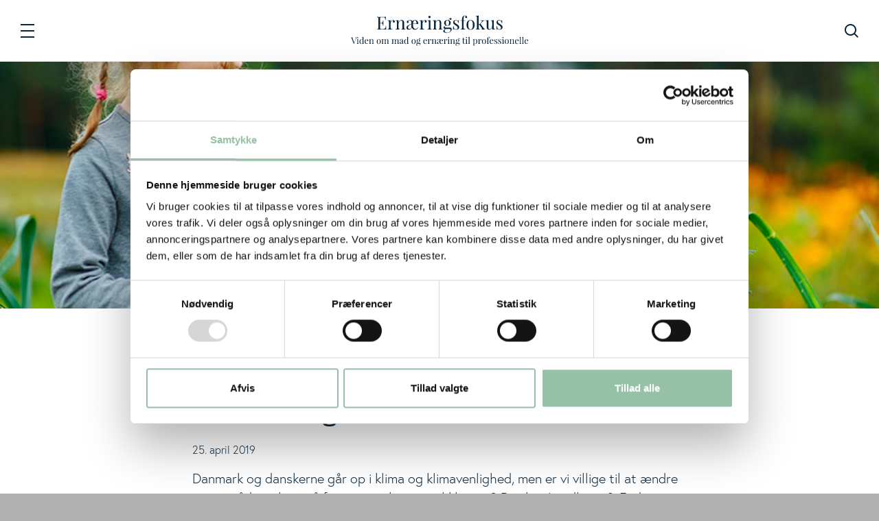

--- FILE ---
content_type: text/html; charset=utf-8
request_url: https://www.ernaeringsfokus.dk/analyser/danskerne-vil-gerne-leve-mere-klimavenligt/
body_size: 29017
content:
<!DOCTYPE html>
<html lang="da-DK">

<head>
    <meta charset="utf-8" />
    <meta name="viewport" content="width=device-width, initial-scale=1">
    <meta http-equiv="X-UA-Compatible" content="IE=Edge,chrome=1">
    <meta name="google-site-verification" content="g175jZttG14NUZAtefaJzz2TGs7NWfFWhGJt0XGUWMk" />
    
<title>Danskerne vil gerne leve mere klimavenligt, viser analyse</title>

<meta http-equiv="X-UA-Compatible" content="IE=edge,chrome=1" />
<meta name="viewport" content="width=device-width, initial-scale=1, shrink-to-fit=no" />
<meta name="robots" content="index,follow">
<meta name="description" content="Danmark og danskerne g&#xE5;r op i klima og klimavenlighed, men er vi villige til at &#xE6;ndre vores m&#xE5;de at leve p&#xE5; for at tage hensyn til klimaet?" />
<meta name="last-updated" content="13.09.2022 13.25.18" />

<meta property="og:type" content="website" />
<meta property="og:title" content="Danskerne vil gerne leve mere klimavenligt, viser analyse" />
<meta property="og:description" content="Danmark og danskerne g&#xE5;r op i klima og klimavenlighed, men er vi villige til at &#xE6;ndre vores m&#xE5;de at leve p&#xE5; for at tage hensyn til klimaet?" />
<meta property="og:image" content="https://www.ernaeringsfokus.dk/media/usvjhqhh/piger-sb900x503.jpg?width=1200&height=630" />

<link rel="canonical" href="https://www.ernaeringsfokus.dk/analyser/danskerne-vil-gerne-leve-mere-klimavenligt/" />

    <script type="application/ld+json">
        {
            "@context": "https://schema.org",
            "@type": "BreadcrumbList",
            "name" : "Breadcrumb",
            "itemListElement": [{"@type": "ListItem", "position": 1, "name": "Forside", "item": "https://www.ernaeringsfokus.dk/"},
{"@type": "ListItem", "position": 2, "name": "Analyser", "item": "https://www.ernaeringsfokus.dk/analyser/"},
{"@type": "ListItem", "position": 3, "name": "Danskerne vil gerne leve mere klimavenligt"}]
        }
    </script>


    <link rel="icon" type="image/x-icon" href="/favicon.ico" />
    <link rel="stylesheet" type="text/css" media="all" href="/main.css?v=3p6m9A0VFYlPT8dRDLx6GDDvynyVrY2zxLjLPpRnlcs" />
    <link rel="stylesheet" href="https://use.typekit.net/nwr6xva.css">
    <link rel="stylesheet" href="https://fonts.googleapis.com/css2?family=Playfair&#x2B;Display&amp;display=swap">
    
    <!-- Google Tag Manager -->
    <script>(function(w,d,s,l,i){w[l]=w[l]||[];w[l].push({'gtm.start':
    new Date().getTime(),event:'gtm.js'});var f=d.getElementsByTagName(s)[0],
    j=d.createElement(s),dl=l!='dataLayer'?'&l='+l:'';j.async=true;j.src=
    'https://www.googletagmanager.com/gtm.js?id='+i+dl;f.parentNode.insertBefore(j,f);
    })(window,document,'script','dataLayer','GTM-M26DZLB');</script>
    <!-- End Google Tag Manager -->

</head>

<body class="">
    <aside aria-label="Skip Links">
        <a href="#main" class="skip-content">Skip to main content (Press Enter)</a>
    </aside>
    <div class="main" id="main">
        
<header class="main-header" id="header">

    <button id="nav-toggle" type="button" aria-label="Navigation" title="Navigation">
        <span class="visually-hidden">Navigation</span>
    </button>

    <div class="header-logo">
        <a class="header-logo-link" href="/" title="Forside">
            <svg xmlns="http://www.w3.org/2000/svg" width="259" height="45" viewBox="0 0 259 45" fill="none">
                <path d="M51.2842 17.6738C51.2842 16.9502 51.3096 16.2646 51.3604 15.7949H50.7637C50.3955 19.2354 49.748 20.4033 46.498 20.4033H44.5938C42.8291 20.4033 42.4863 20.1367 42.4863 18.2451V11.999H44.2129C46.4727 11.999 46.498 13.7764 46.7012 15.4395H47.2979C47.1709 13.459 47.1455 12.5957 47.1455 11.7451C47.1455 11.3643 47.1328 10.9834 47.1328 10.501C47.1328 9.9043 47.1455 9.15527 47.2217 8.05078H46.625C46.4219 9.29492 46.4727 11.4785 44.2129 11.4785H42.4863V5.34668C42.4863 3.45508 42.8291 3.18848 44.5938 3.18848H46.752C49.5068 3.18848 49.9004 4.2041 50.2432 7.27637H50.8398C50.7891 6.88281 50.7637 6.28613 50.7637 5.66406C50.7637 5.06738 50.8145 3.81055 50.9414 2.5918C49.3291 2.66797 47.0947 2.66797 45.5078 2.66797C43.9463 2.66797 40.5186 2.66797 37.9668 2.5918V3.1123C39.7314 3.18848 40.0742 3.45508 40.0742 5.34668V18.2451C40.0742 20.1367 39.7314 20.4033 37.9668 20.4795V21C40.5186 20.9238 43.9463 20.9238 45.5078 20.9238C47.2471 20.9238 49.6973 20.9238 51.4619 21C51.335 19.6797 51.2842 18.3213 51.2842 17.6738ZM61.5547 7.25098C59.7393 7.25098 58.3301 9.06641 57.7842 10.5771V7.32715C57.0352 7.58105 56.0957 7.68262 55.0801 7.68262C54.5596 7.68262 54.0137 7.65723 53.4678 7.60645V8.15234C54.9785 8.15234 55.4482 8.88867 55.4482 10.4502V18.5879C55.4482 20.0352 54.9023 20.4541 53.4678 20.4541V21C54.0645 20.9746 55.3467 20.8984 56.54 20.8984C58.1523 20.8984 59.7393 20.9746 60.5391 21V20.4541C58.8252 20.4541 57.7842 20.0098 57.7842 18.3213V12.8115C57.7842 10.8818 59.2188 7.92383 61.4023 7.92383C61.6309 7.92383 61.8213 8 61.9482 8.17773C61.4785 8.46973 61.0596 8.93945 61.0596 9.58691C61.0596 10.4502 61.7197 10.9326 62.4434 10.9326C63.3574 10.9326 63.9287 10.1836 63.9287 9.29492C63.9287 8.17773 62.9639 7.25098 61.5547 7.25098ZM73.793 7.25098C72.0156 7.25098 70.2764 8.05078 69.3623 10.3867V7.32715C68.6133 7.58105 67.6738 7.68262 66.6582 7.68262C66.1377 7.68262 65.5918 7.65723 65.0459 7.60645V8.15234C66.5566 8.15234 67.0264 8.88867 67.0264 10.4502V18.5879C67.0264 20.0352 66.4805 20.4541 65.0459 20.4541V21C65.6426 20.9746 67.0264 20.8984 68.1689 20.8984C69.3115 20.8984 70.543 20.9746 71.0889 21V20.4541C69.832 20.4541 69.3623 20.0352 69.3623 18.5879V12.8115C69.3623 10.1582 70.8223 8.07617 73.0059 8.07617C74.8848 8.07617 75.1133 9.45996 75.1133 11.0723V18.5879C75.1133 20.0352 74.6436 20.4541 73.3994 20.4541V21C73.9453 20.9746 75.1641 20.8984 76.3066 20.8984C77.4492 20.8984 78.833 20.9746 79.4297 21V20.4541C77.9951 20.4541 77.4492 20.0352 77.4492 18.5879V11.6436C77.4492 9.86621 77.1953 8.93945 76.5479 8.22852C75.9512 7.60645 75.1133 7.25098 73.793 7.25098ZM94.0293 20.2764C92.1631 20.2764 90.3604 18.1943 90.3604 14.627C90.3604 14.0557 90.3857 13.459 90.4492 12.9639H98.0156C98.0156 9.04102 96.2891 7.25098 93.4072 7.25098C91.8838 7.25098 90.6396 7.80957 89.7383 8.90137C89.0146 7.63184 87.707 7.25098 86.1074 7.25098C84.3809 7.25098 83.2637 7.68262 82.54 8.17773C81.8164 8.67285 81.3213 9.32031 81.3213 10.0566C81.3213 10.8564 81.8926 11.4277 82.6924 11.4277C83.4795 11.4277 84.127 10.9072 84.127 10.0312C84.127 9.29492 83.6826 8.83789 83.0352 8.69824C83.6318 7.94922 84.749 7.77148 85.5361 7.77148C86.7803 7.77148 88.0752 8.20312 88.0752 10.3867V11.999C88.0752 12.9893 86.8057 13.4336 84.9521 14.2461C82.5146 15.2998 80.9023 16.29 80.9023 18.499C80.9023 20.5811 82.5908 21.3682 84.2285 21.3682C86.0312 21.3682 87.6182 20.4668 88.6846 18.042C89.4717 20.1748 91.1221 21.3682 93.5088 21.3682C95.832 21.3682 97.3301 19.6162 97.8506 17.877L97.3301 17.6738C96.5303 19.6162 95.3877 20.2764 94.0293 20.2764ZM93.3057 7.74609C94.8672 7.74609 95.5908 9.92969 95.5146 12.4688H90.3984C90.665 9.19336 91.8838 7.74609 93.3057 7.74609ZM88.0752 18.1689C87.25 19.8574 86.1582 20.3271 85.2188 20.3271C84.2285 20.3271 83.1875 19.8066 83.1875 18.0674C83.1875 16.1885 84.3301 15.1982 85.9678 14.3984C86.6787 14.0557 87.6562 13.5605 88.0752 13.0654V18.1689ZM107.969 7.25098C106.153 7.25098 104.744 9.06641 104.198 10.5771V7.32715C103.449 7.58105 102.51 7.68262 101.494 7.68262C100.974 7.68262 100.428 7.65723 99.8818 7.60645V8.15234C101.393 8.15234 101.862 8.88867 101.862 10.4502V18.5879C101.862 20.0352 101.316 20.4541 99.8818 20.4541V21C100.479 20.9746 101.761 20.8984 102.954 20.8984C104.566 20.8984 106.153 20.9746 106.953 21V20.4541C105.239 20.4541 104.198 20.0098 104.198 18.3213V12.8115C104.198 10.8818 105.633 7.92383 107.816 7.92383C108.045 7.92383 108.235 8 108.362 8.17773C107.893 8.46973 107.474 8.93945 107.474 9.58691C107.474 10.4502 108.134 10.9326 108.857 10.9326C109.771 10.9326 110.343 10.1836 110.343 9.29492C110.343 8.17773 109.378 7.25098 107.969 7.25098ZM114.431 1.10645C113.517 1.10645 112.768 1.86816 112.768 2.76953C112.768 3.68359 113.517 4.43262 114.431 4.43262C115.332 4.43262 116.094 3.68359 116.094 2.76953C116.094 1.86816 115.332 1.10645 114.431 1.10645ZM115.776 7.32715C115.027 7.58105 114.088 7.68262 113.072 7.68262C112.552 7.68262 112.006 7.65723 111.46 7.60645V8.15234C112.971 8.15234 113.44 8.88867 113.44 10.4502V18.5879C113.44 20.0352 112.895 20.4541 111.46 20.4541V21C112.057 20.9746 113.415 20.8984 114.608 20.8984C115.802 20.8984 117.16 20.9746 117.757 21V20.4541C116.322 20.4541 115.776 20.0352 115.776 18.5879V7.32715ZM127.824 7.25098C126.047 7.25098 124.308 8.05078 123.394 10.3867V7.32715C122.645 7.58105 121.705 7.68262 120.689 7.68262C120.169 7.68262 119.623 7.65723 119.077 7.60645V8.15234C120.588 8.15234 121.058 8.88867 121.058 10.4502V18.5879C121.058 20.0352 120.512 20.4541 119.077 20.4541V21C119.674 20.9746 121.058 20.8984 122.2 20.8984C123.343 20.8984 124.574 20.9746 125.12 21V20.4541C123.863 20.4541 123.394 20.0352 123.394 18.5879V12.8115C123.394 10.1582 124.854 8.07617 127.037 8.07617C128.916 8.07617 129.145 9.45996 129.145 11.0723V18.5879C129.145 20.0352 128.675 20.4541 127.431 20.4541V21C127.977 20.9746 129.195 20.8984 130.338 20.8984C131.48 20.8984 132.864 20.9746 133.461 21V20.4541C132.026 20.4541 131.48 20.0352 131.48 18.5879V11.6436C131.48 9.86621 131.227 8.93945 130.579 8.22852C129.982 7.60645 129.145 7.25098 127.824 7.25098ZM137.714 18.1436C136.825 18.1436 136.47 17.8516 136.47 17.2803C136.47 16.4805 137.485 15.8457 138.653 15.2236C139.225 15.3887 139.872 15.4648 140.57 15.4648C143.3 15.4648 145.382 14.208 145.382 11.3516C145.382 9.38379 144.392 8.17773 142.881 7.61914C142.944 7.1875 143.059 6.83203 143.147 6.54004C143.363 5.91797 143.592 5.49902 143.846 5.27051C144.011 6.28613 144.29 6.9082 145.229 6.9082C145.953 6.9082 146.474 6.3623 146.474 5.66406C146.474 4.90234 146.004 4.30566 145.103 4.30566C144.341 4.30566 143.744 4.64844 143.325 5.16895C142.932 5.68945 142.589 6.50195 142.411 7.47949C141.853 7.32715 141.23 7.25098 140.57 7.25098C137.841 7.25098 135.771 8.49512 135.771 11.3516C135.771 13.2939 136.724 14.4873 138.184 15.0586C135.708 16.1758 134.934 17.2295 134.934 18.3467C134.934 20.0859 136.622 20.3271 137.536 20.3271H137.625C135.975 21.0762 134.362 22.2314 134.362 23.501C134.362 25.0879 136.965 25.8877 139.593 25.8877C144.633 25.8877 146.867 22.8662 146.867 20.5557C146.867 18.7402 145.458 18.1436 143.82 18.1436H137.714ZM140.57 7.70801C142.03 7.70801 142.944 8.57129 142.944 11.3516C142.944 14.1318 142.03 14.9951 140.57 14.9951C139.123 14.9951 138.209 14.1318 138.209 11.3516C138.209 8.57129 139.123 7.70801 140.57 7.70801ZM140.291 25.4434C138.552 25.4434 136.495 24.7197 136.495 22.9551C136.495 21.9902 137.117 20.9111 138.26 20.3271H143.097C144.684 20.3271 145.077 20.8223 145.077 21.7744C145.077 24.2754 142.475 25.4434 140.291 25.4434ZM152.732 7.25098C150.676 7.25098 148.886 8.29199 148.886 10.6025C148.886 12.7607 150.574 13.7764 152.466 14.9697C154.167 16.0361 155.411 16.8613 155.411 18.3721C155.411 20.2256 154.142 20.8477 153.101 20.8477C150.498 20.8477 149.825 18.8926 149.482 15.9854H148.886C148.886 18.6133 148.86 20.0605 148.784 21.1777H149.381C149.482 20.5303 149.686 20.2002 149.914 20.2002C149.99 20.2002 150.079 20.2256 150.155 20.3018C150.498 20.5811 150.854 20.8223 151.222 21C151.844 21.2539 152.529 21.3682 153.278 21.3682C155.64 21.3682 157.722 20.1113 157.722 17.7246C157.722 15.5918 156.135 14.4492 154.167 13.1797C152.39 12.0244 150.828 11.3008 150.828 9.73926C150.828 8.44434 151.742 7.74609 152.961 7.74609C155.31 7.74609 156.186 9.76465 156.503 11.6943H157.1C157.1 9.45996 157.125 8.22852 157.201 7.27637H156.604C156.516 8.05078 156.325 8.41895 156.021 8.41895C155.894 8.41895 155.741 8.34277 155.563 8.20312C155.094 7.82227 154.104 7.25098 152.732 7.25098ZM166.126 0.662109C164.856 0.662109 163.714 1.15723 163.041 1.96973C162.051 3.1377 161.708 4.57227 161.708 7.63184H159.626V8.15234H161.708V18.5879C161.708 20.0352 161.162 20.4541 159.728 20.4541V21C160.337 20.9746 161.606 20.8984 162.8 20.8984C164.412 20.8984 165.999 20.9746 166.799 21V20.4541C165.085 20.4541 164.044 20.0098 164.044 18.3213V8.15234H166.837V7.63184H164.044V6.95898C164.044 4.00098 164.107 2.74414 164.514 2.02051C164.831 1.44922 165.402 1.05566 166.202 1.05566C166.938 1.05566 167.383 1.32227 167.484 1.62695C166.837 1.75391 166.393 2.22363 166.393 2.95996C166.393 3.83594 167.04 4.35645 167.814 4.35645C168.627 4.35645 169.198 3.78516 169.198 2.98535C169.198 2.36328 168.906 1.79199 168.386 1.37305C167.84 0.954102 167.091 0.662109 166.126 0.662109ZM174.251 7.25098C170.95 7.25098 168.348 9.32031 168.348 14.3223C168.348 19.3115 170.95 21.3682 174.251 21.3682C177.552 21.3682 180.154 19.3115 180.154 14.3223C180.154 9.32031 177.552 7.25098 174.251 7.25098ZM174.251 7.77148C176.231 7.77148 177.628 9.66309 177.628 14.3223C177.628 18.9688 176.231 20.8477 174.251 20.8477C172.283 20.8477 170.874 18.9688 170.874 14.3223C170.874 9.66309 172.283 7.77148 174.251 7.77148ZM188.724 12.6719L191.885 9.3457C192.608 8.59668 193.37 8.20312 194.221 8.12695V7.60645C193.7 7.65723 192.824 7.70801 191.961 7.70801C191.212 7.70801 189.93 7.65723 189.028 7.60645V8.12695C190.12 8.12695 190.945 8.38086 190.945 9.01562C190.945 9.37109 190.704 9.84082 190.12 10.4502L188.19 12.4434C187.594 13.0654 186.984 13.3828 185.956 13.5225V0.611328C185.207 0.87793 184.268 0.979492 183.252 0.979492C182.731 0.979492 182.186 0.954102 181.64 0.90332V1.44922C183.15 1.44922 183.62 2.17285 183.62 3.73438V18.5879C183.62 20.0352 183.074 20.4541 181.64 20.4541V21C182.236 20.9746 183.595 20.8984 184.788 20.8984C185.88 20.8984 187.124 20.9746 187.67 21V20.4541C186.426 20.4541 185.956 20.0352 185.956 18.5879V14.0557C186.87 14.0938 187.276 14.3096 187.911 15.1982L190.895 19.5654C190.996 19.7051 191.047 19.8447 191.047 19.959C191.047 20.251 190.742 20.4541 190.247 20.4541V21C190.793 20.9746 192.037 20.8984 193.129 20.8984C193.916 20.8984 194.843 20.9746 195.236 21V20.4541C194.462 20.3525 194.018 19.9082 193.421 19.0957L188.724 12.6719ZM207.97 7.32715C207.221 7.58105 206.281 7.68262 205.266 7.68262C204.745 7.68262 204.199 7.65723 203.653 7.60645V8.15234C205.164 8.15234 205.634 8.88867 205.634 10.4502V15.8203C205.634 18.4736 204.148 20.5303 202.117 20.5303C200.251 20.5303 200.149 19.1592 200.149 17.5469V7.32715C199.388 7.58105 198.461 7.68262 197.445 7.68262C196.925 7.68262 196.379 7.65723 195.833 7.60645V8.15234C197.344 8.15234 197.801 8.88867 197.801 10.4502V16.9756C197.801 18.6133 198.017 19.6797 198.664 20.3779C199.261 21 200.149 21.3682 201.368 21.3682C203.031 21.3682 204.745 20.5049 205.634 18.2451V21.3174C206.383 21.0508 207.322 20.9492 208.338 20.9492C208.858 20.9492 209.404 20.9746 209.95 21.0254V20.4795C208.439 20.4795 207.97 19.7559 207.97 18.1943V7.32715ZM215.904 7.25098C213.848 7.25098 212.058 8.29199 212.058 10.6025C212.058 12.7607 213.746 13.7764 215.638 14.9697C217.339 16.0361 218.583 16.8613 218.583 18.3721C218.583 20.2256 217.313 20.8477 216.272 20.8477C213.67 20.8477 212.997 18.8926 212.654 15.9854H212.058C212.058 18.6133 212.032 20.0605 211.956 21.1777H212.553C212.654 20.5303 212.857 20.2002 213.086 20.2002C213.162 20.2002 213.251 20.2256 213.327 20.3018C213.67 20.5811 214.025 20.8223 214.394 21C215.016 21.2539 215.701 21.3682 216.45 21.3682C218.812 21.3682 220.894 20.1113 220.894 17.7246C220.894 15.5918 219.307 14.4492 217.339 13.1797C215.562 12.0244 214 11.3008 214 9.73926C214 8.44434 214.914 7.74609 216.133 7.74609C218.481 7.74609 219.357 9.76465 219.675 11.6943H220.271C220.271 9.45996 220.297 8.22852 220.373 7.27637H219.776C219.688 8.05078 219.497 8.41895 219.192 8.41895C219.065 8.41895 218.913 8.34277 218.735 8.20312C218.266 7.82227 217.275 7.25098 215.904 7.25098ZM7.52979 32.834C7.07275 32.834 6.52686 32.8213 6.03174 32.7959V33.0562C6.77441 33.0752 7.16797 33.272 7.16797 33.8433C7.16797 34.1099 7.0791 34.459 6.90771 34.9033L4.7876 40.394L2.43262 34.1479C2.33105 33.8877 2.28027 33.6909 2.28027 33.5386C2.28027 33.1768 2.57861 33.0815 3.20068 33.0562V32.7959C2.83887 32.8213 2.21045 32.834 1.5376 32.834C1.04248 32.834 0.496582 32.8213 0.147461 32.7959V33.0562C0.42041 33.0688 0.782227 33.2275 1.04248 33.8877L4.21631 42.0635C4.25439 42.0635 4.27979 42.0635 4.31787 42.0635H4.42578L7.479 34.186C7.77734 33.4053 8.16455 33.1323 8.50732 33.0562V32.7959C8.24707 32.8213 7.97412 32.834 7.52979 32.834ZM9.90381 32.0532C9.44678 32.0532 9.07227 32.4341 9.07227 32.8848C9.07227 33.3418 9.44678 33.7163 9.90381 33.7163C10.3545 33.7163 10.7354 33.3418 10.7354 32.8848C10.7354 32.4341 10.3545 32.0532 9.90381 32.0532ZM10.5767 35.1636C10.2021 35.2905 9.73242 35.3413 9.22461 35.3413C8.96436 35.3413 8.69141 35.3286 8.41846 35.3032V35.5762C9.17383 35.5762 9.40869 35.9443 9.40869 36.7251V40.7939C9.40869 41.5176 9.13574 41.7271 8.41846 41.7271V42C8.7168 41.9873 9.396 41.9492 9.99268 41.9492C10.5894 41.9492 11.2686 41.9873 11.5669 42V41.7271C10.8496 41.7271 10.5767 41.5176 10.5767 40.7939V35.1636ZM18.1431 31.8057C17.7686 31.939 17.2988 31.9897 16.791 31.9897C16.5308 31.9897 16.2578 31.9771 15.9849 31.9517V32.2246C16.7402 32.2246 16.9751 32.5864 16.9751 33.3672V35.8936C16.6387 35.3413 16.0293 35.1255 15.4136 35.1255C13.8521 35.1255 12.4619 36.2935 12.4746 38.6611C12.4619 41.0225 13.5029 42.1841 15.1279 42.1841C16.0293 42.1841 16.6577 41.7651 16.9751 40.9907V42.146C17.3496 42.0127 17.8193 41.9619 18.3271 41.9619C18.5874 41.9619 18.8604 41.9746 19.1333 42V41.7271C18.3779 41.7271 18.1431 41.3652 18.1431 40.5845V31.8057ZM15.5024 41.7905C14.3472 41.7905 13.7251 40.7622 13.7378 38.6611C13.7251 36.4648 14.4932 35.4238 15.5215 35.4238C16.1943 35.4238 16.7212 35.7222 16.9751 36.4268V40.2925C16.772 41.2764 16.1562 41.7905 15.5024 41.7905ZM25.1636 40.3369C24.7129 41.3081 24.0337 41.6382 23.2529 41.6382C22.2563 41.6382 21.2661 40.5972 21.2661 38.8135C21.2661 38.5278 21.2788 38.2295 21.3105 37.9819H25.373C25.373 36.0205 24.4653 35.1255 22.9419 35.1255C21.1582 35.1255 20.0029 36.5283 20.0029 38.8135C20.0029 40.8066 21.1074 42.1841 22.9927 42.1841C24.2812 42.1841 25.1382 41.3081 25.4238 40.4385L25.1636 40.3369ZM22.8911 35.373C23.7607 35.373 24.167 36.4648 24.1226 37.7344H21.2915C21.4312 36.0967 22.1167 35.373 22.8911 35.373ZM30.7305 35.1255C29.8418 35.1255 28.9722 35.5254 28.5151 36.6934V35.1636C28.1406 35.2905 27.6709 35.3413 27.1631 35.3413C26.9028 35.3413 26.6299 35.3286 26.3569 35.3032V35.5762C27.1123 35.5762 27.3472 35.9443 27.3472 36.7251V40.7939C27.3472 41.5176 27.0742 41.7271 26.3569 41.7271V42C26.6553 41.9873 27.3472 41.9492 27.9185 41.9492C28.4897 41.9492 29.1055 41.9873 29.3784 42V41.7271C28.75 41.7271 28.5151 41.5176 28.5151 40.7939V37.9058C28.5151 36.5791 29.2451 35.5381 30.3369 35.5381C31.2764 35.5381 31.3906 36.23 31.3906 37.0361V40.7939C31.3906 41.5176 31.1558 41.7271 30.5337 41.7271V42C30.8066 41.9873 31.416 41.9492 31.9873 41.9492C32.5586 41.9492 33.2505 41.9873 33.5488 42V41.7271C32.8315 41.7271 32.5586 41.5176 32.5586 40.7939V37.3218C32.5586 36.4331 32.4316 35.9697 32.1079 35.6143C31.8096 35.3032 31.3906 35.1255 30.7305 35.1255ZM40.5503 35.1255C38.8999 35.1255 37.5986 36.1602 37.5986 38.6611C37.5986 41.1558 38.8999 42.1841 40.5503 42.1841C42.2007 42.1841 43.502 41.1558 43.502 38.6611C43.502 36.1602 42.2007 35.1255 40.5503 35.1255ZM40.5503 35.3857C41.5405 35.3857 42.2388 36.3315 42.2388 38.6611C42.2388 40.9844 41.5405 41.9238 40.5503 41.9238C39.5664 41.9238 38.8618 40.9844 38.8618 38.6611C38.8618 36.3315 39.5664 35.3857 40.5503 35.3857ZM54.4707 37.3218C54.4707 36.5029 54.3691 35.9697 54.0454 35.6143C53.7471 35.3032 53.3027 35.1255 52.6934 35.1255C51.8682 35.1255 50.9922 35.481 50.5288 36.6616C50.478 36.1982 50.3574 35.8618 50.1289 35.6143C49.8306 35.3032 49.3862 35.1255 48.7769 35.1255C47.9453 35.1255 47.0884 35.5635 46.644 36.6934V35.1636C46.2695 35.2905 45.7998 35.3413 45.292 35.3413C45.0317 35.3413 44.7588 35.3286 44.4858 35.3032V35.5762C45.2412 35.5762 45.4761 35.9443 45.4761 36.7251V40.7939C45.4761 41.5176 45.2031 41.7271 44.4858 41.7271V42C44.7842 41.9873 45.4761 41.9492 46.0474 41.9492C46.6187 41.9492 47.2344 41.9873 47.5073 42V41.7271C46.8789 41.7271 46.644 41.5176 46.644 40.7939V37.9058C46.644 36.5791 47.3867 35.5381 48.4023 35.5381C49.3354 35.5381 49.3862 36.23 49.3862 37.0361V40.7939C49.3862 41.5176 49.1577 41.7271 48.5293 41.7271V42C48.8022 41.9873 49.418 41.9492 49.9893 41.9492C50.5605 41.9492 51.2461 41.9873 51.5444 42V41.7271C50.8335 41.7271 50.5605 41.5176 50.5605 40.7939V37.8931C50.5605 36.5664 51.3032 35.5381 52.3125 35.5381C53.252 35.5381 53.3027 36.23 53.3027 37.0361V40.7939C53.3027 41.5176 53.0679 41.7271 52.4458 41.7271V42C52.7188 41.9873 53.3281 41.9492 53.8994 41.9492C54.4707 41.9492 55.1626 41.9873 55.4609 42V41.7271C54.7437 41.7271 54.4707 41.5176 54.4707 40.7939V37.3218ZM69.2607 37.3218C69.2607 36.5029 69.1592 35.9697 68.8354 35.6143C68.5371 35.3032 68.0928 35.1255 67.4834 35.1255C66.6582 35.1255 65.7822 35.481 65.3188 36.6616C65.2681 36.1982 65.1475 35.8618 64.9189 35.6143C64.6206 35.3032 64.1763 35.1255 63.5669 35.1255C62.7354 35.1255 61.8784 35.5635 61.4341 36.6934V35.1636C61.0596 35.2905 60.5898 35.3413 60.082 35.3413C59.8218 35.3413 59.5488 35.3286 59.2759 35.3032V35.5762C60.0312 35.5762 60.2661 35.9443 60.2661 36.7251V40.7939C60.2661 41.5176 59.9932 41.7271 59.2759 41.7271V42C59.5742 41.9873 60.2661 41.9492 60.8374 41.9492C61.4087 41.9492 62.0244 41.9873 62.2974 42V41.7271C61.6689 41.7271 61.4341 41.5176 61.4341 40.7939V37.9058C61.4341 36.5791 62.1768 35.5381 63.1924 35.5381C64.1255 35.5381 64.1763 36.23 64.1763 37.0361V40.7939C64.1763 41.5176 63.9478 41.7271 63.3193 41.7271V42C63.5923 41.9873 64.208 41.9492 64.7793 41.9492C65.3506 41.9492 66.0361 41.9873 66.3345 42V41.7271C65.6235 41.7271 65.3506 41.5176 65.3506 40.7939V37.8931C65.3506 36.5664 66.0933 35.5381 67.1025 35.5381C68.042 35.5381 68.0928 36.23 68.0928 37.0361V40.7939C68.0928 41.5176 67.8579 41.7271 67.2358 41.7271V42C67.5088 41.9873 68.1182 41.9492 68.6895 41.9492C69.2607 41.9492 69.9526 41.9873 70.251 42V41.7271C69.5337 41.7271 69.2607 41.5176 69.2607 40.7939V37.3218ZM73.6914 35.1255C72.8599 35.1255 72.2378 35.373 71.8696 35.6143C71.5078 35.8618 71.2603 36.1602 71.2603 36.541C71.2603 37.0107 71.5205 37.3472 71.9648 37.3472C72.4282 37.3472 72.7266 37.0869 72.7266 36.6426C72.7266 36.2173 72.4409 35.9316 72.1172 35.8491C72.4155 35.4746 72.9614 35.3857 73.4058 35.3857C74.0786 35.3857 74.6118 35.6016 74.6118 36.6934V37.4995C74.6118 38.02 73.9263 38.2422 73.0566 38.604C71.7554 39.1499 70.9619 39.6069 70.9619 40.6353C70.9619 41.6509 71.7427 42.0889 72.6123 42.0889C73.2344 42.0889 74.0532 41.854 74.6118 40.9336C74.6118 41.543 74.8213 42.0889 75.729 42.0889C76.2812 42.0889 76.5542 41.8857 76.916 41.6128L76.77 41.3906C76.5923 41.543 76.4209 41.6636 76.186 41.6636C75.8877 41.6636 75.7861 41.4668 75.7861 41.0479V37.436C75.7861 36.5156 75.6782 36.0332 75.2656 35.6143C74.9673 35.3159 74.4214 35.1255 73.6914 35.1255ZM74.6118 40.5845C74.1738 41.2954 73.666 41.5684 73.1455 41.5684C72.5488 41.5684 72.1045 41.2065 72.1045 40.4258C72.1045 39.4229 72.7964 39.0483 73.3677 38.7754C74.1865 38.3755 74.4722 38.2422 74.6118 38.0327V40.5845ZM83.2192 31.8057C82.8447 31.939 82.375 31.9897 81.8672 31.9897C81.6069 31.9897 81.334 31.9771 81.061 31.9517V32.2246C81.8164 32.2246 82.0513 32.5864 82.0513 33.3672V35.8936C81.7148 35.3413 81.1055 35.1255 80.4897 35.1255C78.9282 35.1255 77.5381 36.2935 77.5508 38.6611C77.5381 41.0225 78.5791 42.1841 80.2041 42.1841C81.1055 42.1841 81.7339 41.7651 82.0513 40.9907V42.146C82.4258 42.0127 82.8955 41.9619 83.4033 41.9619C83.6636 41.9619 83.9365 41.9746 84.2095 42V41.7271C83.4541 41.7271 83.2192 41.3652 83.2192 40.5845V31.8057ZM80.5786 41.7905C79.4233 41.7905 78.8013 40.7622 78.814 38.6611C78.8013 36.4648 79.5693 35.4238 80.5977 35.4238C81.2705 35.4238 81.7974 35.7222 82.0513 36.4268V40.2925C81.8481 41.2764 81.2324 41.7905 80.5786 41.7905ZM91.2808 35.1255C89.6304 35.1255 88.3291 36.1602 88.3291 38.6611C88.3291 41.1558 89.6304 42.1841 91.2808 42.1841C92.9312 42.1841 94.2324 41.1558 94.2324 38.6611C94.2324 36.1602 92.9312 35.1255 91.2808 35.1255ZM91.2808 35.3857C92.271 35.3857 92.9692 36.3315 92.9692 38.6611C92.9692 40.9844 92.271 41.9238 91.2808 41.9238C90.2969 41.9238 89.5923 40.9844 89.5923 38.6611C89.5923 36.3315 90.2969 35.3857 91.2808 35.3857ZM96.7651 40.5718C96.3208 40.5718 96.1431 40.4258 96.1431 40.1401C96.1431 39.7402 96.6509 39.4229 97.2349 39.1118C97.5205 39.1943 97.8442 39.2324 98.1934 39.2324C99.5581 39.2324 100.599 38.604 100.599 37.1758C100.599 36.1919 100.104 35.5889 99.3486 35.3096C99.3804 35.0938 99.4375 34.916 99.4819 34.77C99.5898 34.459 99.7041 34.2495 99.8311 34.1353C99.9136 34.6431 100.053 34.9541 100.523 34.9541C100.885 34.9541 101.145 34.6812 101.145 34.332C101.145 33.9512 100.91 33.6528 100.459 33.6528C100.079 33.6528 99.7803 33.8242 99.5708 34.0845C99.374 34.3447 99.2026 34.751 99.1138 35.2397C98.8345 35.1636 98.5234 35.1255 98.1934 35.1255C96.8286 35.1255 95.7939 35.7476 95.7939 37.1758C95.7939 38.147 96.27 38.7437 97 39.0293C95.7622 39.5879 95.375 40.1147 95.375 40.6733C95.375 41.543 96.2192 41.6636 96.6763 41.6636H96.7207C95.8955 42.0381 95.0894 42.6157 95.0894 43.2505C95.0894 44.0439 96.3906 44.4438 97.7046 44.4438C100.225 44.4438 101.342 42.9331 101.342 41.7778C101.342 40.8701 100.637 40.5718 99.8184 40.5718H96.7651ZM98.1934 35.354C98.9233 35.354 99.3804 35.7856 99.3804 37.1758C99.3804 38.5659 98.9233 38.9976 98.1934 38.9976C97.4697 38.9976 97.0127 38.5659 97.0127 37.1758C97.0127 35.7856 97.4697 35.354 98.1934 35.354ZM98.0537 44.2217C97.1841 44.2217 96.1558 43.8599 96.1558 42.9775C96.1558 42.4951 96.4668 41.9556 97.0381 41.6636H99.4565C100.25 41.6636 100.447 41.9111 100.447 42.3872C100.447 43.6377 99.1455 44.2217 98.0537 44.2217ZM110.578 40.3369C110.127 41.3081 109.448 41.6382 108.667 41.6382C107.67 41.6382 106.68 40.5972 106.68 38.8135C106.68 38.5278 106.693 38.2295 106.725 37.9819H110.787C110.787 36.0205 109.879 35.1255 108.356 35.1255C106.572 35.1255 105.417 36.5283 105.417 38.8135C105.417 40.8066 106.521 42.1841 108.407 42.1841C109.695 42.1841 110.552 41.3081 110.838 40.4385L110.578 40.3369ZM108.305 35.373C109.175 35.373 109.581 36.4648 109.537 37.7344H106.706C106.845 36.0967 107.531 35.373 108.305 35.373ZM115.814 35.1255C114.907 35.1255 114.202 36.0332 113.929 36.7886V35.1636C113.555 35.2905 113.085 35.3413 112.577 35.3413C112.317 35.3413 112.044 35.3286 111.771 35.3032V35.5762C112.526 35.5762 112.761 35.9443 112.761 36.7251V40.7939C112.761 41.5176 112.488 41.7271 111.771 41.7271V42C112.069 41.9873 112.71 41.9492 113.307 41.9492C114.113 41.9492 114.907 41.9873 115.307 42V41.7271C114.45 41.7271 113.929 41.5049 113.929 40.6606V37.9058C113.929 36.9409 114.646 35.4619 115.738 35.4619C115.853 35.4619 115.948 35.5 116.011 35.5889C115.776 35.7349 115.567 35.9697 115.567 36.2935C115.567 36.7251 115.897 36.9663 116.259 36.9663C116.716 36.9663 117.001 36.5918 117.001 36.1475C117.001 35.5889 116.519 35.1255 115.814 35.1255ZM121.934 35.1255C121.045 35.1255 120.175 35.5254 119.718 36.6934V35.1636C119.344 35.2905 118.874 35.3413 118.366 35.3413C118.106 35.3413 117.833 35.3286 117.56 35.3032V35.5762C118.315 35.5762 118.55 35.9443 118.55 36.7251V40.7939C118.55 41.5176 118.277 41.7271 117.56 41.7271V42C117.858 41.9873 118.55 41.9492 119.122 41.9492C119.693 41.9492 120.309 41.9873 120.582 42V41.7271C119.953 41.7271 119.718 41.5176 119.718 40.7939V37.9058C119.718 36.5791 120.448 35.5381 121.54 35.5381C122.479 35.5381 122.594 36.23 122.594 37.0361V40.7939C122.594 41.5176 122.359 41.7271 121.737 41.7271V42C122.01 41.9873 122.619 41.9492 123.19 41.9492C123.762 41.9492 124.454 41.9873 124.752 42V41.7271C124.035 41.7271 123.762 41.5176 123.762 40.7939V37.3218C123.762 36.4331 123.635 35.9697 123.311 35.6143C123.013 35.3032 122.594 35.1255 121.934 35.1255ZM132.052 41.6382C131.119 41.6382 130.217 40.5972 130.217 38.8135C130.217 38.5278 130.23 38.2295 130.262 37.9819H134.045C134.045 36.0205 133.182 35.1255 131.741 35.1255C130.979 35.1255 130.357 35.4048 129.906 35.9507C129.544 35.3159 128.891 35.1255 128.091 35.1255C127.228 35.1255 126.669 35.3413 126.307 35.5889C125.945 35.8364 125.698 36.1602 125.698 36.5283C125.698 36.9282 125.983 37.2139 126.383 37.2139C126.777 37.2139 127.101 36.9536 127.101 36.5156C127.101 36.1475 126.878 35.9189 126.555 35.8491C126.853 35.4746 127.412 35.3857 127.805 35.3857C128.427 35.3857 129.075 35.6016 129.075 36.6934V37.4995C129.075 37.9946 128.44 38.2168 127.513 38.623C126.294 39.1499 125.488 39.645 125.488 40.7495C125.488 41.7905 126.333 42.1841 127.151 42.1841C128.053 42.1841 128.846 41.7334 129.379 40.521C129.773 41.5874 130.598 42.1841 131.792 42.1841C132.953 42.1841 133.702 41.3081 133.962 40.4385L133.702 40.3369C133.302 41.3081 132.731 41.6382 132.052 41.6382ZM131.69 35.373C132.471 35.373 132.833 36.4648 132.794 37.7344H130.236C130.37 36.0967 130.979 35.373 131.69 35.373ZM129.075 40.5845C128.662 41.4287 128.116 41.6636 127.646 41.6636C127.151 41.6636 126.631 41.4033 126.631 40.5337C126.631 39.5942 127.202 39.0991 128.021 38.6992C128.376 38.5278 128.865 38.2803 129.075 38.0327V40.5845ZM139.021 35.1255C138.114 35.1255 137.409 36.0332 137.136 36.7886V35.1636C136.762 35.2905 136.292 35.3413 135.784 35.3413C135.524 35.3413 135.251 35.3286 134.978 35.3032V35.5762C135.733 35.5762 135.968 35.9443 135.968 36.7251V40.7939C135.968 41.5176 135.695 41.7271 134.978 41.7271V42C135.276 41.9873 135.917 41.9492 136.514 41.9492C137.32 41.9492 138.114 41.9873 138.514 42V41.7271C137.657 41.7271 137.136 41.5049 137.136 40.6606V37.9058C137.136 36.9409 137.854 35.4619 138.945 35.4619C139.06 35.4619 139.155 35.5 139.218 35.5889C138.983 35.7349 138.774 35.9697 138.774 36.2935C138.774 36.7251 139.104 36.9663 139.466 36.9663C139.923 36.9663 140.208 36.5918 140.208 36.1475C140.208 35.5889 139.726 35.1255 139.021 35.1255ZM142.252 32.0532C141.795 32.0532 141.421 32.4341 141.421 32.8848C141.421 33.3418 141.795 33.7163 142.252 33.7163C142.703 33.7163 143.084 33.3418 143.084 32.8848C143.084 32.4341 142.703 32.0532 142.252 32.0532ZM142.925 35.1636C142.551 35.2905 142.081 35.3413 141.573 35.3413C141.313 35.3413 141.04 35.3286 140.767 35.3032V35.5762C141.522 35.5762 141.757 35.9443 141.757 36.7251V40.7939C141.757 41.5176 141.484 41.7271 140.767 41.7271V42C141.065 41.9873 141.745 41.9492 142.341 41.9492C142.938 41.9492 143.617 41.9873 143.916 42V41.7271C143.198 41.7271 142.925 41.5176 142.925 40.7939V35.1636ZM148.949 35.1255C148.061 35.1255 147.191 35.5254 146.734 36.6934V35.1636C146.359 35.2905 145.89 35.3413 145.382 35.3413C145.122 35.3413 144.849 35.3286 144.576 35.3032V35.5762C145.331 35.5762 145.566 35.9443 145.566 36.7251V40.7939C145.566 41.5176 145.293 41.7271 144.576 41.7271V42C144.874 41.9873 145.566 41.9492 146.137 41.9492C146.708 41.9492 147.324 41.9873 147.597 42V41.7271C146.969 41.7271 146.734 41.5176 146.734 40.7939V37.9058C146.734 36.5791 147.464 35.5381 148.556 35.5381C149.495 35.5381 149.609 36.23 149.609 37.0361V40.7939C149.609 41.5176 149.375 41.7271 148.752 41.7271V42C149.025 41.9873 149.635 41.9492 150.206 41.9492C150.777 41.9492 151.469 41.9873 151.768 42V41.7271C151.05 41.7271 150.777 41.5176 150.777 40.7939V37.3218C150.777 36.4331 150.65 35.9697 150.327 35.6143C150.028 35.3032 149.609 35.1255 148.949 35.1255ZM153.894 40.5718C153.45 40.5718 153.272 40.4258 153.272 40.1401C153.272 39.7402 153.78 39.4229 154.364 39.1118C154.649 39.1943 154.973 39.2324 155.322 39.2324C156.687 39.2324 157.728 38.604 157.728 37.1758C157.728 36.1919 157.233 35.5889 156.478 35.3096C156.509 35.0938 156.566 34.916 156.611 34.77C156.719 34.459 156.833 34.2495 156.96 34.1353C157.042 34.6431 157.182 34.9541 157.652 34.9541C158.014 34.9541 158.274 34.6812 158.274 34.332C158.274 33.9512 158.039 33.6528 157.588 33.6528C157.208 33.6528 156.909 33.8242 156.7 34.0845C156.503 34.3447 156.332 34.751 156.243 35.2397C155.963 35.1636 155.652 35.1255 155.322 35.1255C153.958 35.1255 152.923 35.7476 152.923 37.1758C152.923 38.147 153.399 38.7437 154.129 39.0293C152.891 39.5879 152.504 40.1147 152.504 40.6733C152.504 41.543 153.348 41.6636 153.805 41.6636H153.85C153.024 42.0381 152.218 42.6157 152.218 43.2505C152.218 44.0439 153.52 44.4438 154.833 44.4438C157.354 44.4438 158.471 42.9331 158.471 41.7778C158.471 40.8701 157.766 40.5718 156.947 40.5718H153.894ZM155.322 35.354C156.052 35.354 156.509 35.7856 156.509 37.1758C156.509 38.5659 156.052 38.9976 155.322 38.9976C154.599 38.9976 154.142 38.5659 154.142 37.1758C154.142 35.7856 154.599 35.354 155.322 35.354ZM155.183 44.2217C154.313 44.2217 153.285 43.8599 153.285 42.9775C153.285 42.4951 153.596 41.9556 154.167 41.6636H156.585C157.379 41.6636 157.576 41.9111 157.576 42.3872C157.576 43.6377 156.274 44.2217 155.183 44.2217ZM164.241 35.3159V33.145C163.917 33.2656 163.498 33.3164 163.073 33.3291V35.3159H161.822V35.5762H163.073V39.9307C163.073 40.8574 163.2 41.3652 163.581 41.7524C163.866 42.0381 164.215 42.1841 164.812 42.1841C165.866 42.1841 166.323 41.4033 166.5 40.3877L166.247 40.3242C165.974 41.3398 165.593 41.7144 165.072 41.7144C164.552 41.7144 164.241 41.4287 164.241 40.6099V35.5762H166.164V35.3159H164.241ZM168.24 32.0532C167.783 32.0532 167.408 32.4341 167.408 32.8848C167.408 33.3418 167.783 33.7163 168.24 33.7163C168.69 33.7163 169.071 33.3418 169.071 32.8848C169.071 32.4341 168.69 32.0532 168.24 32.0532ZM168.913 35.1636C168.538 35.2905 168.068 35.3413 167.561 35.3413C167.3 35.3413 167.027 35.3286 166.754 35.3032V35.5762C167.51 35.5762 167.745 35.9443 167.745 36.7251V40.7939C167.745 41.5176 167.472 41.7271 166.754 41.7271V42C167.053 41.9873 167.732 41.9492 168.329 41.9492C168.925 41.9492 169.604 41.9873 169.903 42V41.7271C169.186 41.7271 168.913 41.5176 168.913 40.7939V35.1636ZM172.632 31.8057C172.258 31.939 171.788 31.9897 171.28 31.9897C171.02 31.9897 170.747 31.9771 170.474 31.9517V32.2246C171.229 32.2246 171.464 32.5864 171.464 33.3672V40.7939C171.464 41.5176 171.191 41.7271 170.474 41.7271V42C170.772 41.9873 171.452 41.9492 172.048 41.9492C172.645 41.9492 173.324 41.9873 173.623 42V41.7271C172.905 41.7271 172.632 41.5176 172.632 40.7939V31.8057ZM181.671 35.1255C180.751 35.1255 179.983 35.6333 179.589 36.5347V35.1636C179.215 35.2905 178.745 35.3413 178.237 35.3413C177.977 35.3413 177.704 35.3286 177.431 35.3032V35.5762C178.187 35.5762 178.421 35.9443 178.421 36.7251V43.2759C178.421 43.8979 178.187 44.082 177.564 44.082V44.355C177.837 44.3423 178.421 44.2979 178.967 44.2979C179.723 44.2979 180.459 44.3423 180.84 44.355V44.082C180.059 44.082 179.589 43.8853 179.589 43.1426V41.4795C179.881 41.8857 180.434 42.1841 181.113 42.1841C183.227 42.1841 184.09 40.229 184.09 38.3501C184.09 36.2554 183.036 35.1255 181.671 35.1255ZM180.967 41.8857C180.281 41.8857 179.831 41.5303 179.589 41.0479V37.1567C179.869 36.0586 180.561 35.5127 181.316 35.5127C182.306 35.5127 182.827 36.4648 182.827 38.5278C182.827 40.375 182.408 41.8857 180.967 41.8857ZM189.117 35.1255C188.209 35.1255 187.505 36.0332 187.232 36.7886V35.1636C186.857 35.2905 186.388 35.3413 185.88 35.3413C185.62 35.3413 185.347 35.3286 185.074 35.3032V35.5762C185.829 35.5762 186.064 35.9443 186.064 36.7251V40.7939C186.064 41.5176 185.791 41.7271 185.074 41.7271V42C185.372 41.9873 186.013 41.9492 186.61 41.9492C187.416 41.9492 188.209 41.9873 188.609 42V41.7271C187.752 41.7271 187.232 41.5049 187.232 40.6606V37.9058C187.232 36.9409 187.949 35.4619 189.041 35.4619C189.155 35.4619 189.25 35.5 189.314 35.5889C189.079 35.7349 188.87 35.9697 188.87 36.2935C188.87 36.7251 189.2 36.9663 189.562 36.9663C190.019 36.9663 190.304 36.5918 190.304 36.1475C190.304 35.5889 189.822 35.1255 189.117 35.1255ZM193.783 35.1255C192.132 35.1255 190.831 36.1602 190.831 38.6611C190.831 41.1558 192.132 42.1841 193.783 42.1841C195.433 42.1841 196.734 41.1558 196.734 38.6611C196.734 36.1602 195.433 35.1255 193.783 35.1255ZM193.783 35.3857C194.773 35.3857 195.471 36.3315 195.471 38.6611C195.471 40.9844 194.773 41.9238 193.783 41.9238C192.799 41.9238 192.094 40.9844 192.094 38.6611C192.094 36.3315 192.799 35.3857 193.783 35.3857ZM200.93 31.8311C200.295 31.8311 199.724 32.0786 199.388 32.4849C198.893 33.0688 198.721 33.7861 198.721 35.3159H197.68V35.5762H198.721V40.7939C198.721 41.5176 198.448 41.7271 197.731 41.7271V42C198.036 41.9873 198.67 41.9492 199.267 41.9492C200.073 41.9492 200.867 41.9873 201.267 42V41.7271C200.41 41.7271 199.889 41.5049 199.889 40.6606V35.5762H201.286V35.3159H199.889V34.9795C199.889 33.5005 199.921 32.8721 200.124 32.5103C200.283 32.2246 200.568 32.0278 200.968 32.0278C201.336 32.0278 201.559 32.1611 201.609 32.3135C201.286 32.377 201.063 32.6118 201.063 32.98C201.063 33.418 201.387 33.6782 201.774 33.6782C202.181 33.6782 202.466 33.3926 202.466 32.9927C202.466 32.6816 202.32 32.396 202.06 32.1865C201.787 31.9771 201.413 31.8311 200.93 31.8311ZM207.189 40.3369C206.738 41.3081 206.059 41.6382 205.278 41.6382C204.282 41.6382 203.292 40.5972 203.292 38.8135C203.292 38.5278 203.304 38.2295 203.336 37.9819H207.398C207.398 36.0205 206.491 35.1255 204.967 35.1255C203.184 35.1255 202.028 36.5283 202.028 38.8135C202.028 40.8066 203.133 42.1841 205.018 42.1841C206.307 42.1841 207.164 41.3081 207.449 40.4385L207.189 40.3369ZM204.917 35.373C205.786 35.373 206.192 36.4648 206.148 37.7344H203.317C203.457 36.0967 204.142 35.373 204.917 35.373ZM210.699 35.1255C209.671 35.1255 208.776 35.646 208.776 36.8013C208.776 37.8804 209.62 38.3882 210.566 38.9849C211.417 39.5181 212.039 39.9307 212.039 40.686C212.039 41.6128 211.404 41.9238 210.883 41.9238C209.582 41.9238 209.246 40.9463 209.074 39.4927H208.776C208.776 40.8066 208.763 41.5303 208.725 42.0889H209.023C209.074 41.7651 209.176 41.6001 209.29 41.6001C209.328 41.6001 209.373 41.6128 209.411 41.6509C209.582 41.7905 209.76 41.9111 209.944 42C210.255 42.127 210.598 42.1841 210.972 42.1841C212.153 42.1841 213.194 41.5557 213.194 40.3623C213.194 39.2959 212.4 38.7246 211.417 38.0898C210.528 37.5122 209.747 37.1504 209.747 36.3696C209.747 35.7222 210.204 35.373 210.813 35.373C211.988 35.373 212.426 36.3823 212.584 37.3472H212.883C212.883 36.23 212.896 35.6143 212.934 35.1382H212.635C212.591 35.5254 212.496 35.7095 212.343 35.7095C212.28 35.7095 212.204 35.6714 212.115 35.6016C211.88 35.4111 211.385 35.1255 210.699 35.1255ZM216.501 35.1255C215.473 35.1255 214.578 35.646 214.578 36.8013C214.578 37.8804 215.422 38.3882 216.368 38.9849C217.218 39.5181 217.84 39.9307 217.84 40.686C217.84 41.6128 217.206 41.9238 216.685 41.9238C215.384 41.9238 215.047 40.9463 214.876 39.4927H214.578C214.578 40.8066 214.565 41.5303 214.527 42.0889H214.825C214.876 41.7651 214.978 41.6001 215.092 41.6001C215.13 41.6001 215.174 41.6128 215.212 41.6509C215.384 41.7905 215.562 41.9111 215.746 42C216.057 42.127 216.399 42.1841 216.774 42.1841C217.955 42.1841 218.996 41.5557 218.996 40.3623C218.996 39.2959 218.202 38.7246 217.218 38.0898C216.33 37.5122 215.549 37.1504 215.549 36.3696C215.549 35.7222 216.006 35.373 216.615 35.373C217.79 35.373 218.228 36.3823 218.386 37.3472H218.685C218.685 36.23 218.697 35.6143 218.735 35.1382H218.437C218.393 35.5254 218.297 35.7095 218.145 35.7095C218.082 35.7095 218.005 35.6714 217.917 35.6016C217.682 35.4111 217.187 35.1255 216.501 35.1255ZM221.471 32.0532C221.014 32.0532 220.64 32.4341 220.64 32.8848C220.64 33.3418 221.014 33.7163 221.471 33.7163C221.922 33.7163 222.303 33.3418 222.303 32.8848C222.303 32.4341 221.922 32.0532 221.471 32.0532ZM222.144 35.1636C221.77 35.2905 221.3 35.3413 220.792 35.3413C220.532 35.3413 220.259 35.3286 219.986 35.3032V35.5762C220.741 35.5762 220.976 35.9443 220.976 36.7251V40.7939C220.976 41.5176 220.703 41.7271 219.986 41.7271V42C220.284 41.9873 220.963 41.9492 221.56 41.9492C222.157 41.9492 222.836 41.9873 223.134 42V41.7271C222.417 41.7271 222.144 41.5176 222.144 40.7939V35.1636ZM226.981 35.1255C225.331 35.1255 224.029 36.1602 224.029 38.6611C224.029 41.1558 225.331 42.1841 226.981 42.1841C228.631 42.1841 229.933 41.1558 229.933 38.6611C229.933 36.1602 228.631 35.1255 226.981 35.1255ZM226.981 35.3857C227.971 35.3857 228.669 36.3315 228.669 38.6611C228.669 40.9844 227.971 41.9238 226.981 41.9238C225.997 41.9238 225.292 40.9844 225.292 38.6611C225.292 36.3315 225.997 35.3857 226.981 35.3857ZM235.29 35.1255C234.401 35.1255 233.532 35.5254 233.075 36.6934V35.1636C232.7 35.2905 232.23 35.3413 231.723 35.3413C231.462 35.3413 231.189 35.3286 230.917 35.3032V35.5762C231.672 35.5762 231.907 35.9443 231.907 36.7251V40.7939C231.907 41.5176 231.634 41.7271 230.917 41.7271V42C231.215 41.9873 231.907 41.9492 232.478 41.9492C233.049 41.9492 233.665 41.9873 233.938 42V41.7271C233.31 41.7271 233.075 41.5176 233.075 40.7939V37.9058C233.075 36.5791 233.805 35.5381 234.896 35.5381C235.836 35.5381 235.95 36.23 235.95 37.0361V40.7939C235.95 41.5176 235.715 41.7271 235.093 41.7271V42C235.366 41.9873 235.976 41.9492 236.547 41.9492C237.118 41.9492 237.81 41.9873 238.108 42V41.7271C237.391 41.7271 237.118 41.5176 237.118 40.7939V37.3218C237.118 36.4331 236.991 35.9697 236.667 35.6143C236.369 35.3032 235.95 35.1255 235.29 35.1255ZM244.069 40.3369C243.618 41.3081 242.939 41.6382 242.158 41.6382C241.162 41.6382 240.171 40.5972 240.171 38.8135C240.171 38.5278 240.184 38.2295 240.216 37.9819H244.278C244.278 36.0205 243.371 35.1255 241.847 35.1255C240.063 35.1255 238.908 36.5283 238.908 38.8135C238.908 40.8066 240.013 42.1841 241.898 42.1841C243.187 42.1841 244.043 41.3081 244.329 40.4385L244.069 40.3369ZM241.796 35.373C242.666 35.373 243.072 36.4648 243.028 37.7344H240.197C240.336 36.0967 241.022 35.373 241.796 35.373ZM247.332 31.8057C246.957 31.939 246.487 31.9897 245.979 31.9897C245.719 31.9897 245.446 31.9771 245.173 31.9517V32.2246C245.929 32.2246 246.164 32.5864 246.164 33.3672V40.7939C246.164 41.5176 245.891 41.7271 245.173 41.7271V42C245.472 41.9873 246.151 41.9492 246.748 41.9492C247.344 41.9492 248.023 41.9873 248.322 42V41.7271C247.604 41.7271 247.332 41.5176 247.332 40.7939V31.8057ZM251.051 31.8057C250.677 31.939 250.207 31.9897 249.699 31.9897C249.439 31.9897 249.166 31.9771 248.893 31.9517V32.2246C249.648 32.2246 249.883 32.5864 249.883 33.3672V40.7939C249.883 41.5176 249.61 41.7271 248.893 41.7271V42C249.191 41.9873 249.871 41.9492 250.467 41.9492C251.064 41.9492 251.743 41.9873 252.042 42V41.7271C251.324 41.7271 251.051 41.5176 251.051 40.7939V31.8057ZM257.958 40.3369C257.507 41.3081 256.828 41.6382 256.047 41.6382C255.05 41.6382 254.06 40.5972 254.06 38.8135C254.06 38.5278 254.073 38.2295 254.104 37.9819H258.167C258.167 36.0205 257.259 35.1255 255.736 35.1255C253.952 35.1255 252.797 36.5283 252.797 38.8135C252.797 40.8066 253.901 42.1841 255.787 42.1841C257.075 42.1841 257.932 41.3081 258.218 40.4385L257.958 40.3369ZM255.685 35.373C256.555 35.373 256.961 36.4648 256.917 37.7344H254.085C254.225 36.0967 254.911 35.373 255.685 35.373Z" fill="#07243B" />
            </svg>
        </a>
    </div>

    <div id="nav-panel" class="panel">
        <div class="panel-header"></div>
        <div class="panel-content">
            
<nav class="nav" id="primary-nav" aria.label="Primary Navigation">
        <ul class="nav-list-level-0" >
                <li class="nav-list-item">
                    <div class="nav-item nav-item-0">
                            <a href="/foedevarer/"class="nav-action">
                                <span class="nav-action-span">F&#xF8;devarer</span>
                            </a>
                                <button class="nav-toggle-level"data-toggle-level="nav-a66d21d8-4b36-4950-99a0-facc1bbc741c"><span class="visually-hidden">Toggle Level</span></button>
                    </div>
        <ul class="nav-list-level-1"  id="nav-a66d21d8-4b36-4950-99a0-facc1bbc741c" >
                <li class="nav-list-item">
                    <div class="nav-item nav-item-1">
                            <a href="/foedevarer/baelgfrugter/"class="nav-action">
                                <span class="nav-action-span">B&#xE6;lgfrugter</span>
                            </a>
                                <button class="nav-toggle-level"data-toggle-level="nav-ecca25f7-00cb-4500-928f-e217b05d7238"><span class="visually-hidden">Toggle Level</span></button>
                    </div>
        <ul class="nav-list-level-2"  id="nav-ecca25f7-00cb-4500-928f-e217b05d7238" >
                <li class="nav-list-item">
                    <div class="nav-item nav-item-2">
                            <a href="/foedevarer/baelgfrugter/ernaering/"class="nav-action">
                                <span class="nav-action-span">Ern&#xE6;ring</span>
                            </a>
                    </div>
                </li>
                <li class="nav-list-item">
                    <div class="nav-item nav-item-2">
                            <a href="/foedevarer/baelgfrugter/sundhed/"class="nav-action">
                                <span class="nav-action-span">Sundhed</span>
                            </a>
                    </div>
                </li>
                <li class="nav-list-item">
                    <div class="nav-item nav-item-2">
                            <a href="/foedevarer/baelgfrugter/baeredygtighed/"class="nav-action">
                                <span class="nav-action-span">B&#xE6;redygtighed</span>
                            </a>
                    </div>
                </li>
                <li class="nav-list-item">
                    <div class="nav-item nav-item-2">
                            <a href="/foedevarer/baelgfrugter/tilberedning-og-smag/"class="nav-action">
                                <span class="nav-action-span">Tilberedning og smag</span>
                            </a>
                    </div>
                </li>
                <li class="nav-list-item">
                    <div class="nav-item nav-item-2">
                            <a href="/foedevarer/baelgfrugter/kvalitet-og-sikkerhed/"class="nav-action">
                                <span class="nav-action-span">Kvalitet og sikkerhed </span>
                            </a>
                    </div>
                </li>
        </ul>
                </li>
                <li class="nav-list-item">
                    <div class="nav-item nav-item-1">
                            <a href="/foedevarer/fisk/"class="nav-action">
                                <span class="nav-action-span">Fisk</span>
                            </a>
                                <button class="nav-toggle-level"data-toggle-level="nav-adc057d0-a126-45d2-98c1-517daa2b23d4"><span class="visually-hidden">Toggle Level</span></button>
                    </div>
        <ul class="nav-list-level-2"  id="nav-adc057d0-a126-45d2-98c1-517daa2b23d4" >
                <li class="nav-list-item">
                    <div class="nav-item nav-item-2">
                            <a href="/foedevarer/fisk/ernaering/"class="nav-action">
                                <span class="nav-action-span">Ern&#xE6;ring</span>
                            </a>
                    </div>
                </li>
                <li class="nav-list-item">
                    <div class="nav-item nav-item-2">
                            <a href="/foedevarer/fisk/sundhed/"class="nav-action">
                                <span class="nav-action-span">Sundhed</span>
                            </a>
                    </div>
                </li>
                <li class="nav-list-item">
                    <div class="nav-item nav-item-2">
                            <a href="/foedevarer/fisk/baeredygtighed/"class="nav-action">
                                <span class="nav-action-span">B&#xE6;redygtighed</span>
                            </a>
                    </div>
                </li>
                <li class="nav-list-item">
                    <div class="nav-item nav-item-2">
                            <a href="/foedevarer/fisk/kvalitet-og-sikkerhed/"class="nav-action">
                                <span class="nav-action-span">Kvalitet og sikkerhed</span>
                            </a>
                    </div>
                </li>
        </ul>
                </li>
                <li class="nav-list-item">
                    <div class="nav-item nav-item-1">
                            <a href="/foedevarer/frugt-og-groentsager/"class="nav-action">
                                <span class="nav-action-span">Frugt og gr&#xF8;ntsager</span>
                            </a>
                                <button class="nav-toggle-level"data-toggle-level="nav-a5ecfa85-2930-4feb-8919-3a2926a5dc05"><span class="visually-hidden">Toggle Level</span></button>
                    </div>
        <ul class="nav-list-level-2"  id="nav-a5ecfa85-2930-4feb-8919-3a2926a5dc05" >
                <li class="nav-list-item">
                    <div class="nav-item nav-item-2">
                            <a href="/foedevarer/frugt-og-groentsager/ernaering/"class="nav-action">
                                <span class="nav-action-span">Ern&#xE6;ring</span>
                            </a>
                    </div>
                </li>
                <li class="nav-list-item">
                    <div class="nav-item nav-item-2">
                            <a href="/foedevarer/frugt-og-groentsager/sundhed/"class="nav-action">
                                <span class="nav-action-span">Sundhed</span>
                            </a>
                    </div>
                </li>
                <li class="nav-list-item">
                    <div class="nav-item nav-item-2">
                            <a href="/foedevarer/frugt-og-groentsager/baeredygtighed/"class="nav-action">
                                <span class="nav-action-span">B&#xE6;redygtighed</span>
                            </a>
                    </div>
                </li>
                <li class="nav-list-item">
                    <div class="nav-item nav-item-2">
                            <a href="/foedevarer/frugt-og-groentsager/tilberedning-og-smag/"class="nav-action">
                                <span class="nav-action-span">Tilberedning og smag</span>
                            </a>
                    </div>
                </li>
                <li class="nav-list-item">
                    <div class="nav-item nav-item-2">
                            <a href="/foedevarer/frugt-og-groentsager/kvalitet-og-sikkerhed/"class="nav-action">
                                <span class="nav-action-span">Kvalitet og sikkerhed</span>
                            </a>
                    </div>
                </li>
                <li class="nav-list-item">
                    <div class="nav-item nav-item-2">
                            <a href="/foedevarer/frugt-og-groentsager/danskernes-forbrug/"class="nav-action">
                                <span class="nav-action-span">Danskernes forbrug</span>
                            </a>
                    </div>
                </li>
        </ul>
                </li>
                <li class="nav-list-item">
                    <div class="nav-item nav-item-1">
                            <a href="/foedevarer/kartofler/"class="nav-action">
                                <span class="nav-action-span">Kartofler</span>
                            </a>
                                <button class="nav-toggle-level"data-toggle-level="nav-f9697342-fd8d-4c36-842b-3fa62f9af3ec"><span class="visually-hidden">Toggle Level</span></button>
                    </div>
        <ul class="nav-list-level-2"  id="nav-f9697342-fd8d-4c36-842b-3fa62f9af3ec" >
                <li class="nav-list-item">
                    <div class="nav-item nav-item-2">
                            <a href="/foedevarer/kartofler/ernaering/"class="nav-action">
                                <span class="nav-action-span">Ern&#xE6;ring</span>
                            </a>
                    </div>
                </li>
                <li class="nav-list-item">
                    <div class="nav-item nav-item-2">
                            <a href="/foedevarer/kartofler/sundhed/"class="nav-action">
                                <span class="nav-action-span">Sundhed</span>
                            </a>
                    </div>
                </li>
                <li class="nav-list-item">
                    <div class="nav-item nav-item-2">
                            <a href="/foedevarer/kartofler/baeredygtighed/"class="nav-action">
                                <span class="nav-action-span">B&#xE6;redygtighed</span>
                            </a>
                    </div>
                </li>
                <li class="nav-list-item">
                    <div class="nav-item nav-item-2">
                            <a href="/foedevarer/kartofler/tilberedning-og-smag/"class="nav-action">
                                <span class="nav-action-span">Tilberedning og smag</span>
                            </a>
                    </div>
                </li>
                <li class="nav-list-item">
                    <div class="nav-item nav-item-2">
                            <a href="/foedevarer/kartofler/kvalitet-og-sikkerhed/"class="nav-action">
                                <span class="nav-action-span">Kvalitet og sikkerhed</span>
                            </a>
                    </div>
                </li>
        </ul>
                </li>
                <li class="nav-list-item">
                    <div class="nav-item nav-item-1">
                            <a href="/foedevarer/korn/"class="nav-action">
                                <span class="nav-action-span">Korn</span>
                            </a>
                                <button class="nav-toggle-level"data-toggle-level="nav-8f75ebcb-cde9-4f89-8455-a9ae3ed7d551"><span class="visually-hidden">Toggle Level</span></button>
                    </div>
        <ul class="nav-list-level-2"  id="nav-8f75ebcb-cde9-4f89-8455-a9ae3ed7d551" >
                <li class="nav-list-item">
                    <div class="nav-item nav-item-2">
                            <a href="/foedevarer/korn/ernaering/"class="nav-action">
                                <span class="nav-action-span">Ern&#xE6;ring</span>
                            </a>
                    </div>
                </li>
                <li class="nav-list-item">
                    <div class="nav-item nav-item-2">
                            <a href="/foedevarer/korn/sundhed/"class="nav-action">
                                <span class="nav-action-span">Sundhed</span>
                            </a>
                    </div>
                </li>
                <li class="nav-list-item">
                    <div class="nav-item nav-item-2">
                            <a href="/foedevarer/korn/baeredygtighed/"class="nav-action">
                                <span class="nav-action-span">B&#xE6;redygtighed</span>
                            </a>
                    </div>
                </li>
                <li class="nav-list-item">
                    <div class="nav-item nav-item-2">
                            <a href="/foedevarer/korn/kvalitet-og-sikkerhed/"class="nav-action">
                                <span class="nav-action-span">Kvalitet og sikkerhed</span>
                            </a>
                    </div>
                </li>
                <li class="nav-list-item">
                    <div class="nav-item nav-item-2">
                            <a href="/foedevarer/korn/danskernes-forbrug/"class="nav-action">
                                <span class="nav-action-span">Danskernes forbrug</span>
                            </a>
                    </div>
                </li>
        </ul>
                </li>
                <li class="nav-list-item">
                    <div class="nav-item nav-item-1">
                            <a href="/foedevarer/koed/"class="nav-action">
                                <span class="nav-action-span">K&#xF8;d</span>
                            </a>
                                <button class="nav-toggle-level"data-toggle-level="nav-31d1537e-68d1-4ed9-b7cb-f48c8d19bf55"><span class="visually-hidden">Toggle Level</span></button>
                    </div>
        <ul class="nav-list-level-2"  id="nav-31d1537e-68d1-4ed9-b7cb-f48c8d19bf55" >
                <li class="nav-list-item">
                    <div class="nav-item nav-item-2">
                            <a href="/foedevarer/koed/grisekoed/"class="nav-action">
                                <span class="nav-action-span">Grisek&#xF8;d</span>
                            </a>
                    </div>
                </li>
                <li class="nav-list-item">
                    <div class="nav-item nav-item-2">
                            <a href="/foedevarer/koed/okse-og-kalvekoed/"class="nav-action">
                                <span class="nav-action-span">Okse- og kalvek&#xF8;d</span>
                            </a>
                    </div>
                </li>
                <li class="nav-list-item">
                    <div class="nav-item nav-item-2">
                            <a href="/foedevarer/koed/fjerkrae/"class="nav-action">
                                <span class="nav-action-span">Fjerkr&#xE6;</span>
                            </a>
                    </div>
                </li>
                <li class="nav-list-item">
                    <div class="nav-item nav-item-2">
                            <a href="/foedevarer/koed/koedfaktoren/"class="nav-action">
                                <span class="nav-action-span">K&#xF8;dfaktoren</span>
                            </a>
                    </div>
                </li>
                <li class="nav-list-item">
                    <div class="nav-item nav-item-2">
                            <a href="/foedevarer/koed/danskernes-forbrug-af-koed/"class="nav-action">
                                <span class="nav-action-span">Danskernes forbrug af k&#xF8;d</span>
                            </a>
                    </div>
                </li>
        </ul>
                </li>
                <li class="nav-list-item">
                    <div class="nav-item nav-item-1">
                            <a href="/foedevarer/maelk-og-mejeriprodukter/"class="nav-action">
                                <span class="nav-action-span">M&#xE6;lk og mejeriprodukter</span>
                            </a>
                                <button class="nav-toggle-level"data-toggle-level="nav-711122ec-906a-4ddb-a7d8-8393472dd2e9"><span class="visually-hidden">Toggle Level</span></button>
                    </div>
        <ul class="nav-list-level-2"  id="nav-711122ec-906a-4ddb-a7d8-8393472dd2e9" >
                <li class="nav-list-item">
                    <div class="nav-item nav-item-2">
                            <a href="/foedevarer/maelk-og-mejeriprodukter/ernaering/"class="nav-action">
                                <span class="nav-action-span">Ern&#xE6;ring</span>
                            </a>
                    </div>
                </li>
                <li class="nav-list-item">
                    <div class="nav-item nav-item-2">
                            <a href="/foedevarer/maelk-og-mejeriprodukter/sundhed/"class="nav-action">
                                <span class="nav-action-span">Sundhed</span>
                            </a>
                    </div>
                </li>
                <li class="nav-list-item">
                    <div class="nav-item nav-item-2">
                            <a href="/foedevarer/maelk-og-mejeriprodukter/mejeriprodukter/"class="nav-action">
                                <span class="nav-action-span">Mejeriprodukter</span>
                            </a>
                    </div>
                </li>
                <li class="nav-list-item">
                    <div class="nav-item nav-item-2">
                            <a href="/foedevarer/maelk-og-mejeriprodukter/baeredygtighed/"class="nav-action">
                                <span class="nav-action-span">B&#xE6;redygtighed</span>
                            </a>
                    </div>
                </li>
                <li class="nav-list-item">
                    <div class="nav-item nav-item-2">
                            <a href="/foedevarer/maelk-og-mejeriprodukter/dyrevelfaerd/"class="nav-action">
                                <span class="nav-action-span">Dyrevelf&#xE6;rd</span>
                            </a>
                    </div>
                </li>
                <li class="nav-list-item">
                    <div class="nav-item nav-item-2">
                            <a href="/foedevarer/maelk-og-mejeriprodukter/kvalitet-og-sikkerhed/"class="nav-action">
                                <span class="nav-action-span">Kvalitet og sikkerhed</span>
                            </a>
                    </div>
                </li>
                <li class="nav-list-item">
                    <div class="nav-item nav-item-2">
                            <a href="/foedevarer/maelk-og-mejeriprodukter/danskernes-forbrug/"class="nav-action">
                                <span class="nav-action-span">Danskernes forbrug</span>
                            </a>
                    </div>
                </li>
        </ul>
                </li>
                <li class="nav-list-item">
                    <div class="nav-item nav-item-1">
                            <a href="/foedevarer/aeg/"class="nav-action">
                                <span class="nav-action-span">&#xC6;g</span>
                            </a>
                                <button class="nav-toggle-level"data-toggle-level="nav-2014a8e4-0a83-474b-aed4-0d1105f8240b"><span class="visually-hidden">Toggle Level</span></button>
                    </div>
        <ul class="nav-list-level-2"  id="nav-2014a8e4-0a83-474b-aed4-0d1105f8240b" >
                <li class="nav-list-item">
                    <div class="nav-item nav-item-2">
                            <a href="/foedevarer/aeg/aeggets-opbygning/"class="nav-action">
                                <span class="nav-action-span">&#xC6;ggets opbygning</span>
                            </a>
                    </div>
                </li>
                <li class="nav-list-item">
                    <div class="nav-item nav-item-2">
                            <a href="/foedevarer/aeg/ernaering/"class="nav-action">
                                <span class="nav-action-span">Ern&#xE6;ring</span>
                            </a>
                    </div>
                </li>
                <li class="nav-list-item">
                    <div class="nav-item nav-item-2">
                            <a href="/foedevarer/aeg/sundhed/"class="nav-action">
                                <span class="nav-action-span">Sundhed</span>
                            </a>
                    </div>
                </li>
                <li class="nav-list-item">
                    <div class="nav-item nav-item-2">
                            <a href="/foedevarer/aeg/baeredygtighed/"class="nav-action">
                                <span class="nav-action-span">B&#xE6;redygtighed</span>
                            </a>
                    </div>
                </li>
                <li class="nav-list-item">
                    <div class="nav-item nav-item-2">
                            <a href="/foedevarer/aeg/dyrevelfaerd/"class="nav-action">
                                <span class="nav-action-span">Dyrevelf&#xE6;rd</span>
                            </a>
                    </div>
                </li>
                <li class="nav-list-item">
                    <div class="nav-item nav-item-2">
                            <a href="/foedevarer/aeg/tilberedning/"class="nav-action">
                                <span class="nav-action-span">Tilberedning</span>
                            </a>
                    </div>
                </li>
                <li class="nav-list-item">
                    <div class="nav-item nav-item-2">
                            <a href="/foedevarer/aeg/kvalitet-og-sikkerhed/"class="nav-action">
                                <span class="nav-action-span">Kvalitet og sikkerhed</span>
                            </a>
                    </div>
                </li>
        </ul>
                </li>
        </ul>
                </li>
                <li class="nav-list-item">
                    <div class="nav-item nav-item-0">
                            <a href="/energi-og-naeringsstoffer/"class="nav-action">
                                <span class="nav-action-span">Energi og n&#xE6;ringsstoffer</span>
                            </a>
                                <button class="nav-toggle-level"data-toggle-level="nav-de433795-08bf-483b-8190-b56df6181e49"><span class="visually-hidden">Toggle Level</span></button>
                    </div>
        <ul class="nav-list-level-1"  id="nav-de433795-08bf-483b-8190-b56df6181e49" >
                <li class="nav-list-item">
                    <div class="nav-item nav-item-1">
                            <a href="/energi-og-naeringsstoffer/energi/"class="nav-action">
                                <span class="nav-action-span">Energi</span>
                            </a>
                                <button class="nav-toggle-level"data-toggle-level="nav-0f23dd1b-0dd6-4d81-8c9d-e2570919df5b"><span class="visually-hidden">Toggle Level</span></button>
                    </div>
        <ul class="nav-list-level-2"  id="nav-0f23dd1b-0dd6-4d81-8c9d-e2570919df5b" >
                <li class="nav-list-item">
                    <div class="nav-item nav-item-2">
                            <a href="/energi-og-naeringsstoffer/energi/energibalance/"class="nav-action">
                                <span class="nav-action-span">Energibalance</span>
                            </a>
                    </div>
                </li>
                <li class="nav-list-item">
                    <div class="nav-item nav-item-2">
                            <a href="/energi-og-naeringsstoffer/energi/energibehov/"class="nav-action">
                                <span class="nav-action-span">Energibehov</span>
                            </a>
                    </div>
                </li>
                <li class="nav-list-item">
                    <div class="nav-item nav-item-2">
                            <a href="/energi-og-naeringsstoffer/energi/energifordeling/"class="nav-action">
                                <span class="nav-action-span">Energifordeling</span>
                            </a>
                    </div>
                </li>
                <li class="nav-list-item">
                    <div class="nav-item nav-item-2">
                            <a href="/energi-og-naeringsstoffer/energi/hvor-meget-energi-faar-vi/"class="nav-action">
                                <span class="nav-action-span">Hvor meget energi f&#xE5;r vi?</span>
                            </a>
                    </div>
                </li>
                <li class="nav-list-item">
                    <div class="nav-item nav-item-2">
                            <a href="/energi-og-naeringsstoffer/energi/energiindhold-i-forskellige-foedevarer-pr-100-g/"class="nav-action">
                                <span class="nav-action-span">Energiindhold i forskellige f&#xF8;devarer pr. 100 g</span>
                            </a>
                    </div>
                </li>
        </ul>
                </li>
                <li class="nav-list-item">
                    <div class="nav-item nav-item-1">
                            <a href="/energi-og-naeringsstoffer/makronaeringsstoffer/"class="nav-action">
                                <span class="nav-action-span">Makron&#xE6;ringsstoffer</span>
                            </a>
                                <button class="nav-toggle-level"data-toggle-level="nav-92c1909a-eabb-4a97-b106-c12cc3af1573"><span class="visually-hidden">Toggle Level</span></button>
                    </div>
        <ul class="nav-list-level-2"  id="nav-92c1909a-eabb-4a97-b106-c12cc3af1573" >
                <li class="nav-list-item">
                    <div class="nav-item nav-item-2">
                            <a href="/energi-og-naeringsstoffer/makronaeringsstoffer/fedt/"class="nav-action">
                                <span class="nav-action-span">Fedt</span>
                            </a>
                    </div>
                </li>
                <li class="nav-list-item">
                    <div class="nav-item nav-item-2">
                            <a href="/energi-og-naeringsstoffer/makronaeringsstoffer/protein/"class="nav-action">
                                <span class="nav-action-span">Protein</span>
                            </a>
                    </div>
                </li>
                <li class="nav-list-item">
                    <div class="nav-item nav-item-2">
                            <a href="/energi-og-naeringsstoffer/makronaeringsstoffer/kulhydrat/"class="nav-action">
                                <span class="nav-action-span">Kulhydrat</span>
                            </a>
                    </div>
                </li>
        </ul>
                </li>
                <li class="nav-list-item">
                    <div class="nav-item nav-item-1">
                            <a href="/energi-og-naeringsstoffer/mikronaeringsstoffer/"class="nav-action">
                                <span class="nav-action-span">Mikron&#xE6;ringsstoffer</span>
                            </a>
                                <button class="nav-toggle-level"data-toggle-level="nav-4eae514c-5094-4f22-bf1a-d688088abf25"><span class="visually-hidden">Toggle Level</span></button>
                    </div>
        <ul class="nav-list-level-2"  id="nav-4eae514c-5094-4f22-bf1a-d688088abf25" >
                <li class="nav-list-item">
                    <div class="nav-item nav-item-2">
                            <a href="/energi-og-naeringsstoffer/mikronaeringsstoffer/vitaminer/"class="nav-action">
                                <span class="nav-action-span">Vitaminer</span>
                            </a>
                    </div>
                </li>
                <li class="nav-list-item">
                    <div class="nav-item nav-item-2">
                            <a href="/energi-og-naeringsstoffer/mikronaeringsstoffer/mineraler/"class="nav-action">
                                <span class="nav-action-span">Mineraler</span>
                            </a>
                    </div>
                </li>
        </ul>
                </li>
                <li class="nav-list-item">
                    <div class="nav-item nav-item-1">
                            <a href="/energi-og-naeringsstoffer/antinaeringsstoffer/"class="nav-action">
                                <span class="nav-action-span">Antin&#xE6;ringsstoffer</span>
                            </a>
                                <button class="nav-toggle-level"data-toggle-level="nav-f8eeb164-6186-4975-90a9-d04aaed426de"><span class="visually-hidden">Toggle Level</span></button>
                    </div>
        <ul class="nav-list-level-2"  id="nav-f8eeb164-6186-4975-90a9-d04aaed426de" >
                <li class="nav-list-item">
                    <div class="nav-item nav-item-2">
                            <a href="/energi-og-naeringsstoffer/antinaeringsstoffer/naeringsstofoptagelse/"class="nav-action">
                                <span class="nav-action-span">N&#xE6;ringsstofoptagelse</span>
                            </a>
                    </div>
                </li>
                <li class="nav-list-item">
                    <div class="nav-item nav-item-2">
                            <a href="/energi-og-naeringsstoffer/antinaeringsstoffer/deaktivering-eller-reduktion-af-antinaeringsstoffer-i-foedevarer/"class="nav-action">
                                <span class="nav-action-span">Deaktivering eller reduktion af antin&#xE6;ringsstoffer i f&#xF8;devarer</span>
                            </a>
                    </div>
                </li>
        </ul>
                </li>
        </ul>
                </li>
                <li class="nav-list-item">
                    <div class="nav-item nav-item-0">
                            <a href="/beregnere/"class="nav-action">
                                <span class="nav-action-span">Beregnere</span>
                            </a>
                                <button class="nav-toggle-level"data-toggle-level="nav-9e433eca-66f9-4629-85ea-c95d0151d13c"><span class="visually-hidden">Toggle Level</span></button>
                    </div>
        <ul class="nav-list-level-1"  id="nav-9e433eca-66f9-4629-85ea-c95d0151d13c" >
                <li class="nav-list-item">
                    <div class="nav-item nav-item-1">
                            <a href="/beregnere/maaltidsberegner/"class="nav-action">
                                <span class="nav-action-span">M&#xE5;ltidsberegner</span>
                            </a>
                    </div>
                </li>
                <li class="nav-list-item">
                    <div class="nav-item nav-item-1">
                            <a href="/beregnere/jernberegner/"class="nav-action">
                                <span class="nav-action-span">Jernberegner</span>
                            </a>
                    </div>
                </li>
                <li class="nav-list-item">
                    <div class="nav-item nav-item-1">
                            <a href="/beregnere/calciumberegner/"class="nav-action">
                                <span class="nav-action-span">Calciumberegner</span>
                            </a>
                    </div>
                </li>
                <li class="nav-list-item">
                    <div class="nav-item nav-item-1">
                            <a href="/beregnere/proteinberegner/"class="nav-action">
                                <span class="nav-action-span">Proteinberegner</span>
                            </a>
                    </div>
                </li>
        </ul>
                </li>
                <li class="nav-list-item">
                    <div class="nav-item nav-item-0">
                            <a href="/kostanbefalinger/"class="nav-action">
                                <span class="nav-action-span">Kostanbefalinger</span>
                            </a>
                                <button class="nav-toggle-level"data-toggle-level="nav-f9674c58-1b82-43bb-b8a0-30f94824015f"><span class="visually-hidden">Toggle Level</span></button>
                    </div>
        <ul class="nav-list-level-1"  id="nav-f9674c58-1b82-43bb-b8a0-30f94824015f" >
                <li class="nav-list-item">
                    <div class="nav-item nav-item-1">
                            <a href="/kostanbefalinger/de-nordiske-naeringsstofanbefalinger/"class="nav-action">
                                <span class="nav-action-span">De Nordiske N&#xE6;ringsstofanbefalinger</span>
                            </a>
                    </div>
                </li>
                <li class="nav-list-item">
                    <div class="nav-item nav-item-1">
                            <a href="/kostanbefalinger/de-officielle-kostraad/"class="nav-action">
                                <span class="nav-action-span">De officielle Kostr&#xE5;d</span>
                            </a>
                    </div>
                </li>
                <li class="nav-list-item">
                    <div class="nav-item nav-item-1">
                            <a href="/kostanbefalinger/boern/"class="nav-action">
                                <span class="nav-action-span">B&#xF8;rn</span>
                            </a>
                                <button class="nav-toggle-level"data-toggle-level="nav-4e0437f7-ddc2-414c-9a98-a0e420d19d83"><span class="visually-hidden">Toggle Level</span></button>
                    </div>
        <ul class="nav-list-level-2"  id="nav-4e0437f7-ddc2-414c-9a98-a0e420d19d83" >
                <li class="nav-list-item">
                    <div class="nav-item nav-item-2">
                            <a href="/kostanbefalinger/boern/mad-til-smaaboern-0-2-aar/"class="nav-action">
                                <span class="nav-action-span">Mad til sm&#xE5;b&#xF8;rn (0-2 &#xE5;r)</span>
                            </a>
                    </div>
                </li>
                <li class="nav-list-item">
                    <div class="nav-item nav-item-2">
                            <a href="/kostanbefalinger/boern/mad-til-boern-3-6-aar/"class="nav-action">
                                <span class="nav-action-span">Mad til b&#xF8;rn (3-6 &#xE5;r)</span>
                            </a>
                    </div>
                </li>
                <li class="nav-list-item">
                    <div class="nav-item nav-item-2">
                            <a href="/kostanbefalinger/boern/mad-til-skoleboern/"class="nav-action">
                                <span class="nav-action-span">Mad til skoleb&#xF8;rn</span>
                            </a>
                    </div>
                </li>
        </ul>
                </li>
                <li class="nav-list-item">
                    <div class="nav-item nav-item-1">
                            <a href="/kostanbefalinger/aeldre-70plus-aar/"class="nav-action">
                                <span class="nav-action-span">&#xC6;ldre 70&#x2B; &#xE5;r</span>
                            </a>
                    </div>
                </li>
                <li class="nav-list-item">
                    <div class="nav-item nav-item-1">
                            <a href="/kostanbefalinger/gravide-og-ammende/"class="nav-action">
                                <span class="nav-action-span">Gravide og ammende</span>
                            </a>
                    </div>
                </li>
                <li class="nav-list-item">
                    <div class="nav-item nav-item-1">
                            <a href="/kostanbefalinger/vegansk-og-vegetarisk-kost/"class="nav-action">
                                <span class="nav-action-span">Vegansk og vegetarisk kost</span>
                            </a>
                    </div>
                </li>
        </ul>
                </li>
                <li class="nav-list-item">
                    <div class="nav-item nav-item-0">
                            <a href="/livsstil/"class="nav-action">
                                <span class="nav-action-span">Livsstil</span>
                            </a>
                                <button class="nav-toggle-level"data-toggle-level="nav-34dfaa41-58b8-4306-96a8-d38973d42624"><span class="visually-hidden">Toggle Level</span></button>
                    </div>
        <ul class="nav-list-level-1"  id="nav-34dfaa41-58b8-4306-96a8-d38973d42624" >
                <li class="nav-list-item">
                    <div class="nav-item nav-item-1">
                            <a href="/livsstil/ultraforarbejdede-foedevarer/"class="nav-action">
                                <span class="nav-action-span">Ultraforarbejdede f&#xF8;devarer</span>
                            </a>
                    </div>
                </li>
                <li class="nav-list-item">
                    <div class="nav-item nav-item-1">
                            <a href="/livsstil/vaegttab/"class="nav-action">
                                <span class="nav-action-span">V&#xE6;gttab</span>
                            </a>
                                <button class="nav-toggle-level"data-toggle-level="nav-b4da0faa-7562-46cf-bd31-2da8e054ba04"><span class="visually-hidden">Toggle Level</span></button>
                    </div>
        <ul class="nav-list-level-2"  id="nav-b4da0faa-7562-46cf-bd31-2da8e054ba04" >
                <li class="nav-list-item">
                    <div class="nav-item nav-item-2">
                            <a href="/livsstil/vaegttab/dagskostforslag/"class="nav-action">
                                <span class="nav-action-span">Dagskostforslag</span>
                            </a>
                    </div>
                </li>
                <li class="nav-list-item">
                    <div class="nav-item nav-item-2">
                            <a href="/livsstil/vaegttab/slanke-tips/"class="nav-action">
                                <span class="nav-action-span">Slanke-tips</span>
                            </a>
                    </div>
                </li>
        </ul>
                </li>
                <li class="nav-list-item">
                    <div class="nav-item nav-item-1">
                            <a href="/livsstil/underernaering/"class="nav-action">
                                <span class="nav-action-span">Underern&#xE6;ring</span>
                            </a>
                    </div>
                </li>
                <li class="nav-list-item">
                    <div class="nav-item nav-item-1">
                            <a href="/livsstil/fysisk-aktivitet/"class="nav-action">
                                <span class="nav-action-span">Fysisk aktivitet</span>
                            </a>
                    </div>
                </li>
                <li class="nav-list-item">
                    <div class="nav-item nav-item-1">
                            <a href="/livsstil/nudging/"class="nav-action">
                                <span class="nav-action-span">Nudging</span>
                            </a>
                    </div>
                </li>
                <li class="nav-list-item">
                    <div class="nav-item nav-item-1">
                            <a href="/livsstil/maaltidets-betydning/"class="nav-action">
                                <span class="nav-action-span">M&#xE5;ltidets betydning</span>
                            </a>
                    </div>
                </li>
                <li class="nav-list-item">
                    <div class="nav-item nav-item-1">
                            <a href="/livsstil/madspild-og-madaffald-i-danmark/"class="nav-action">
                                <span class="nav-action-span">Madspild og madaffald i Danmark</span>
                            </a>
                    </div>
                </li>
        </ul>
                </li>
                <li class="nav-list-item">
                    <div class="nav-item nav-item-0">
                            <a href="/materialer/"class="nav-action">
                                <span class="nav-action-span">Materialer</span>
                            </a>
                                <button class="nav-toggle-level"data-toggle-level="nav-9f6844d7-c13f-4af6-ad1f-a6f9cd0d9906"><span class="visually-hidden">Toggle Level</span></button>
                    </div>
        <ul class="nav-list-level-1"  id="nav-9f6844d7-c13f-4af6-ad1f-a6f9cd0d9906" >
                <li class="nav-list-item">
                    <div class="nav-item nav-item-1">
                            <a href="/materialer/vda/"class="nav-action">
                                <span class="nav-action-span">Vidste du at...</span>
                            </a>
                    </div>
                </li>
                <li class="nav-list-item">
                    <div class="nav-item nav-item-1">
                            <a href="/materialer/kostanbefalinger/"class="nav-action">
                                <span class="nav-action-span">Kostanbefalinger</span>
                            </a>
                    </div>
                </li>
                <li class="nav-list-item">
                    <div class="nav-item nav-item-1">
                            <a href="/materialer/foedevarer/"class="nav-action">
                                <span class="nav-action-span">F&#xF8;devarer</span>
                            </a>
                    </div>
                </li>
                <li class="nav-list-item">
                    <div class="nav-item nav-item-1">
                            <a href="/materialer/naeringsstoffer/"class="nav-action">
                                <span class="nav-action-span">N&#xE6;ringsstoffer</span>
                            </a>
                    </div>
                </li>
                <li class="nav-list-item">
                    <div class="nav-item nav-item-1">
                            <a href="/materialer/opskrifter/"class="nav-action">
                                <span class="nav-action-span">Opskrifter</span>
                            </a>
                    </div>
                </li>
        </ul>
                </li>
                <li class="nav-list-item">
                    <div class="nav-item nav-item-0">
                            <a href="/nyheder/"class="nav-action">
                                <span class="nav-action-span">Nyheder</span>
                            </a>
                    </div>
                </li>
                <li class="nav-list-item">
                    <div class="nav-item nav-item-0">
                            <a href="/events/"class="nav-action">
                                <span class="nav-action-span">Events</span>
                            </a>
                                <button class="nav-toggle-level"data-toggle-level="nav-aee2011f-92a5-46a8-b806-4d41a0f42f7f"><span class="visually-hidden">Toggle Level</span></button>
                    </div>
        <ul class="nav-list-level-1"  id="nav-aee2011f-92a5-46a8-b806-4d41a0f42f7f" >
                <li class="nav-list-item">
                    <div class="nav-item nav-item-1">
                            <a href="/events/ernaeringsfokuskonferencen/"class="nav-action">
                                <span class="nav-action-span">Ern&#xE6;ringsfokuskonferencen</span>
                            </a>
                    </div>
                </li>
                <li class="nav-list-item">
                    <div class="nav-item nav-item-1">
                            <a href="/events/sunde-boern-konferencen/"class="nav-action">
                                <span class="nav-action-span">Sunde B&#xF8;rn konferencen</span>
                            </a>
                    </div>
                </li>
                <li class="nav-list-item">
                    <div class="nav-item nav-item-1">
                            <a href="/events/temamoede-for-ernaerings-og-sundhedsstuderende/"class="nav-action">
                                <span class="nav-action-span">Temam&#xF8;de for Ern&#xE6;rings- og sundhedsstuderende</span>
                            </a>
                    </div>
                </li>
                <li class="nav-list-item">
                    <div class="nav-item nav-item-1">
                            <a href="/events/podcasts/"class="nav-action">
                                <span class="nav-action-span">Podcasts</span>
                            </a>
                    </div>
                </li>
                <li class="nav-list-item">
                    <div class="nav-item nav-item-1">
                            <a href="/events/andre-events/"class="nav-action">
                                <span class="nav-action-span">Andre events</span>
                            </a>
                    </div>
                </li>
        </ul>
                </li>
                <li class="nav-list-item">
                    <div class="nav-item nav-item-0">
                            <a href="/analyser/"class="nav-action is-active">
                                <span class="nav-action-span">Analyser</span>
                            </a>
                    </div>
                </li>
        </ul>
</nav>
        </div>
    </div>

    <a class="search-button" href="/soeg/" title="Søg">
        <span class="visually-hidden">Søg</span>
    </a>

</header>

        <div class="main-content">
            
<div class="main-content">
        

    <section>
        <figure class="banner">
            <picture class="banner-image">
                <source media="(min-width: 1440px)" srcset="/media/usvjhqhh/piger-sb900x503.jpg?width=1680&height=450&v=1d8062121dd5370" type="image/jpeg">
<source media="(min-width: 940px)" srcset="/media/usvjhqhh/piger-sb900x503.jpg?width=1440&height=450&v=1d8062121dd5370" type="image/jpeg">
<source media="(min-width: 640px)" srcset="/media/usvjhqhh/piger-sb900x503.jpg?width=960&height=450&v=1d8062121dd5370" type="image/jpeg">
<source media="(min-width: 320px)" srcset="/media/usvjhqhh/piger-sb900x503.jpg?width=360&height=450&v=1d8062121dd5370" type="image/jpeg">
<source media="(min-width: 0px)" srcset="/media/usvjhqhh/piger-sb900x503.jpg?width=640&height=450&v=1d8062121dd5370" type="image/jpeg">
                <img class="object-fit-cover" loading="lazy" alt="klima b&#xF8;rn" src="[data-uri]" />
            </picture>
        </figure>
    </section>


    <section class="p-horizontal p-top p-bottom theme-white is-special">
        <div class="text-standard-content">

<nav aria-label="breadcrumb" class="breadcrumbs-nav">
    <ul class="breadcrumbs-list">
                <li class="breadcrumbs-item"><a href="/analyser/" class="nav-action">Analyser</a></li>
            <li class="breadcrumbs-current" aria-current="page"><a href="/analyser/danskerne-vil-gerne-leve-mere-klimavenligt/" class="nav-action is-current">Danskerne vil gerne leve mere klimavenligt</a></li>
    </ul>
</nav>
                <h1>Danskerne vil gerne leve mere klimavenligt</h1>
                <p class="small">25. april 2019</p>


            <div class="rte"><p>Danmark og danskerne går op i klima og klimavenlighed, men er vi villige til at ændre vores måde at leve på for at tage hensyn til klimaet? Det har Landbrug &amp; Fødevarer spurgt danskerne om i en ny undersøgelse.</p>
<h2>Highlights fra analysen:</h2>
<ul>
<li>96 pct. af danskerne er villige til at ændre mindst ét aspekt af deres adfærd<br />for at leve mere klimavenligt.</li>
<li>Det, som flest danskere er villige til at gøre for at leve mere klimavenligt,<br />er at ’undgå madspild i husstanden’ (46 pct.), ’sortere husstandens affald’<br />(45 pct.), ’bruge egne indkøbsposer, når man handler ind’ (44 pct.), samt<br />’spare på energi i husholdningen’ (39 pct.)</li>
<li>Mænd har oftere end kvinder med på deres ’top 3’ at lave klimavenlige<br />boligforbedringer, mens kvinder oftere vælger at ’bruge egne indkøbsposer, når man handler ind blandt de tre ting, de er mest villige til at gøre.</li>
<li>Det er især danskere ml. 60-70 år, der svarer, at de gerne vil undgå<br />madspild for at leve mere klimavenligt. Danskere under 40 år vil oftere end<br />andre gerne leve mere vegetarisk – her er andelen oppe på 9 pct. i forhold<br />til ml. 3-5 pct. blandt danskere mellem 40 og 70 år.</li>
<li>Beboere i Region Sjælland har i højere grad end andre ’at undgå madspild’<br />på deres top 3 over det, de er mest villige til at gøre. Blandt danskere bosat<br />i Region Hovedstaden finder vi den laveste andel, der har ’sortere husstandens affald’ i deres top 3. Til gengæld har hver tiende i denne region ’leve<br />overvejende vegetarisk’ med på deres prioriteringsliste modsat f.eks. 1 pct.<br />i Region Nordjylland.</li>
<li>Knap halvdelen (45 pct.) vil gerne skære ned på flyrejser til fjerne feriedestinationer af hensyn til klimaet. Dette er en stigning på hele 11 procentpoint i forhold til samme måling i marts 2017. Igen ses en tendens til, at jo<br />ældre danskerne er, jo oftere er de villige til at droppe de fjerne feriedestinationer af hensyn til klimaet.</li>
</ul></div>
                <div class="button-row mt-5">
                        <a class="btn btn-primary" href="/media/lbffwibg/danskerne-vil-gerne-leve-mere-klimavenligt-leveret.pdf" target="_blank">Hent analysen her</a>
                </div>
        </div>
    </section>

        
<section class="theme-dark-blue p-vertical">

    <div class="p-horizontal mb-5">
        <div class="text-standard-content rte text-center">
            <h2>Se de seneste analyser om b&#xE6;redygtighed&#x2026;</h2>
        </div>
    </div>

        <div class="slider02">
            <div class="slider02-view p-horizontal">
                <div class="slider02-panel">
                    <div class="slider02-view-width"></div>
                    <div class="row gy-3 align-items-stretch flex-nowrap">
        <div class="card col col-12 col-sm-6 col-md-3 slide02">
            <figure class="card-figure card-link">
                    <picture class="card-picture ratio ratio-5x3">
                        <source media="(min-width: 640px)" srcset="/media/ol3oyybq/baeredygtighed-og-biodiversitet_jacobs-js_kvadrat.jpg?width=470&height=282&v=1dc4fdc1f4ece50" type="image/jpeg">
<source media="(min-width: 0px)" srcset="/media/ol3oyybq/baeredygtighed-og-biodiversitet_jacobs-js_kvadrat.jpg?width=260&height=160&v=1dc4fdc1f4ece50" type="image/jpeg">
                        <img src="[data-uri]" class="card-img object-fit-cover" loading="lazy" alt="Landbrug &amp; F&#xF8;devarer forbrugernes indk&#xF8;bskriterier under lup" style="object-position: 50% 50%">
                    </picture>
                <figcaption class="card-caption rte">
                    <h3>Landbrug &amp; F&#xF8;devarer forbrugernes indk&#xF8;bskriterier under lup</h3>
                        <p>Ny analyse kigger n&#xE6;rmere p&#xE5; forbrugernes valgkriterier ved k&#xF8;b af f&#xF8;devarer og s&#xE6;tter fokus p&#xE5;, hvordan forskellige segmenter prioriterer. </p>
                </figcaption>
                <a class="card-link-overlay" href="/analyser/ny-analyse-om-forbrugernes-valgkriterier-ved-koeb-af-foedevarer/"><span class="visually-hidden-focusable">Landbrug &amp; F&#xF8;devarer forbrugernes indk&#xF8;bskriterier under lup</span></a>
            </figure>
        </div>
        <div class="card col col-12 col-sm-6 col-md-3 slide02">
            <figure class="card-figure card-link">
                    <picture class="card-picture ratio ratio-5x3">
                        <source media="(min-width: 640px)" srcset="/media/mq3ol4d1/buddhabowl-med-quinoa-og-courgette-nudler.jpg?width=470&height=282&v=1d8190a420634e0" type="image/jpeg">
<source media="(min-width: 0px)" srcset="/media/mq3ol4d1/buddhabowl-med-quinoa-og-courgette-nudler.jpg?width=260&height=160&v=1d8190a420634e0" type="image/jpeg">
                        <img src="[data-uri]" class="card-img object-fit-cover" loading="lazy" alt="Flexitarer er oftere optaget af sundhed, &#xF8;kologi og klima" style="object-position: 50% 50%">
                    </picture>
                <figcaption class="card-caption rte">
                    <h3>Flexitarer er oftere optaget af sundhed, &#xF8;kologi og klima</h3>
                        <p>Hvad kendetegner en dansk flexitar? Denne analyse unders&#xF8;ger bl.a. hvilken rolle k&#xF8;d, gr&#xF8;ntsager og b&#xE6;lgfrugter spiller i flexitarens mad og drikke.</p>
                </figcaption>
                <a class="card-link-overlay" href="/analyser/analyse-af-flexitarer-i-danmark/"><span class="visually-hidden-focusable">Flexitarer er oftere optaget af sundhed, &#xF8;kologi og klima</span></a>
            </figure>
        </div>
        <div class="card col col-12 col-sm-6 col-md-3 slide02">
            <figure class="card-figure card-link">
                    <picture class="card-picture ratio ratio-5x3">
                        <source media="(min-width: 640px)" srcset="/media/mnhiiesx/gab3051_lf_opskrifter_0050.jpg?width=470&height=282&v=1d81d0592669cf0" type="image/jpeg">
<source media="(min-width: 0px)" srcset="/media/mnhiiesx/gab3051_lf_opskrifter_0050.jpg?width=260&height=160&v=1d81d0592669cf0" type="image/jpeg">
                        <img src="[data-uri]" class="card-img object-fit-cover" loading="lazy" alt="3/4 forbinder Fairtrade-m&#xE6;rket med gode arbejdsforhold" style="object-position: 50% 50%">
                    </picture>
                <figcaption class="card-caption rte">
                    <h3>3/4 forbinder Fairtrade-m&#xE6;rket med gode arbejdsforhold</h3>
                        <p>Landbrug &amp; F&#xF8;devarer har gennemf&#xF8;rt en unders&#xF8;gelse om danskernes holdninger til udvalgte m&#xE6;rkningsordninger.</p>
                </figcaption>
                <a class="card-link-overlay" href="/analyser/tre-ud-af-fire-forbrugere-forbinder-fairtrade-maerket-med-gode-arbejdsforhold/"><span class="visually-hidden-focusable">3/4 forbinder Fairtrade-m&#xE6;rket med gode arbejdsforhold</span></a>
            </figure>
        </div>
        <div class="card col col-12 col-sm-6 col-md-3 slide02">
            <figure class="card-figure card-link">
                    <picture class="card-picture ratio ratio-5x3">
                        <source media="(min-width: 640px)" srcset="/media/q1xlig5u/dc_svinekam05.jpg?width=470&height=282&v=1d98cc0c7ff0a10" type="image/jpeg">
<source media="(min-width: 0px)" srcset="/media/q1xlig5u/dc_svinekam05.jpg?width=260&height=160&v=1d98cc0c7ff0a10" type="image/jpeg">
                        <img src="[data-uri]" class="card-img object-fit-cover" loading="lazy" alt="Analyse af kilder til &#x2019;k&#xF8;dforbrug&#x2019; og &#x2019;k&#xF8;d til r&#xE5;dighed&#x2019;" style="object-position: 50% 50%">
                    </picture>
                <figcaption class="card-caption rte">
                    <h3>Analyse af kilder til &#x2019;k&#xF8;dforbrug&#x2019; og &#x2019;k&#xF8;d til r&#xE5;dighed&#x2019;</h3>
                        <p>Denne analyse kigger ind i, hvad vi ved om k&#xF8;dforbrug, og belyser de forskellige tilg&#xE6;ngelige datakilder med henblik p&#xE5; deres styrker og svagheder.</p>
                </figcaption>
                <a class="card-link-overlay" href="/analyser/analyse-af-forskellige-kilder-til-koedforbrug-og-koed-til-raadighed/"><span class="visually-hidden-focusable">Analyse af kilder til &#x2019;k&#xF8;dforbrug&#x2019; og &#x2019;k&#xF8;d til r&#xE5;dighed&#x2019;</span></a>
            </figure>
        </div>
                    </div>
                </div>
            </div>
            <div class="slider02-actions">
                <a href="javascript:void(0);" class="slider02-action-prev"><i class="icon icon-arrow"></i></a>
                <!-- <div class="slider02-indicator-container"></div> -->
            <a href="javascript:void(0);" class="slider02-action-next"><i class="icon-arrow_right"></i></a>
            </div>
        </div>
</section>
</div>
    <script>
        dataLayer.push({
            'event': 'pageAnalysis',
            'type': 'Tags',
            'tags': ['Bæredygtighed','Forbrug og adfærd'],
        });
    </script>

        </div>
<footer class="main-footer">

        <div class="p-default theme-white">
            <div class="row gy-5 gy-sm-3 mt-n6 mt-sm-n5">
                    <div class="col-12 col-md-4">
                        <div class="rte"><h3>Kontakt</h3>
<p class="small">Ernæringsfokus,&nbsp;Landbrug &amp; Fødevarer F.m.b.A</p>
<p class="small">Axelborg, Axeltorv 3, 1609 København V</p>
<p class="small">Telefon: 33 39 40 00</p>
<p class="small"><a href="mailto:ernaeringsfokus@lf.dk">Ernaeringsfokus@lf.dk</a></p></div>
                    </div>
                    <div class="col-12 col-md-4">
                        <div class="rte"><h3>Genveje</h3>
<p class="small"><a href="/om-ernaeringsfokus/" title="Om os">Om Ernæringsfokus</a></p>
<p class="small"><a href="/materialer/" title="Materialer">Se vores mange gratis materialer</a></p>
<p class="small"><a href="/nyheder/" title="Nyheder">Nyheder</a></p>
<p class="small"><a href="/events/">Events</a></p></div>
                    </div>
                    <div class="col-12 col-md-4">
                        <div class="rte"><h3>Nyhedsbrev</h3>
<p class="small">Tilmeld dig vores nyhedsbrev og modtag løbende spændende og relevante nyheder og informationer om events mv. for ernærings- og sundhedsprofessionelle.</p>
<p class="rte-btn-primary"><a href="/nyhedsbrev/" title="Nyhedsbrev">Gå til tilmelding</a></p></div>
                    </div>
            </div>
        </div>
    <div class="footer-links p-horizontal theme-light-grey">
                <a class="footer-link" href="https://lf.dk/privatlivspolitik" target="_blank">Privatlivspolitik</a>
                <a class="footer-link" href="/om-ernaeringsfokus/cookiepolitik/" target="_blank">Cookiepolitik</a>
    </div>
</footer>        
        
    <dialog class="popup" data-popup data-popup-delay="45">

        <button data-popup-close-btn class="popup__close-btn"><span class="visually-hidden">Luk</span></button>

            <picture class="popup__image card-picture ratio ratio-16x9">
                <source media="(min-width: 0px)" srcset="/media/s2ffpy3l/tilmeld.jpg?width=560&height=315&v=1d842be53c70140" type="image/jpeg">
                <img src="[data-uri]" class="card-img object-fit-cover" loading="lazy" alt="" style="object-position: 50% 50%">
            </picture>

        <div class="popup__content rte">

            <div class="popup__title h2">Nyhedsbrev for sundhedsprofessionelle</div>

            <div class="popup__text"><p>Tilmeld dig vores nyhedsbrev og modtag løbende spændende og relevante nyheder og informationer om events, materialer, analyser og meget mere.&nbsp;&nbsp;</p></div>

                <a class="popup__link btn btn-primary" data-popup-link href="https://www.ernaeringsfokus.dk/nyhedsbrev/">Tilmeld dig nyhedsbrevet her</a>

        </div>


    </dialog>


    </div>

    <div class="main-loader">
        <div></div>
        <div></div>
        <div></div>
        <div></div>
    </div>

    <script defer src="/main.js?v=ba7sr2RyR6Iyo1OlTn6wQzWETHetYds3jCtXNsv7vUQ"></script>

    <!-- Google Tag Manager (noscript) -->
    <noscript><iframe src="https://www.googletagmanager.com/ns.html?id=GTM-M26DZLB"
    height="0" width="0" style="display:none;visibility:hidden"></iframe></noscript>
    <!-- End Google Tag Manager (noscript) -->
    
    <script>
        var msBrowser = /\b(MSIE |Trident.*?rv:|Edge\/)(\d+)/.exec(window.navigator.userAgent);
        var msVersion = msBrowser ? parseInt(msBrowser[2], 10) : null;
        var redirect = false;
        if (msVersion !== null && msVersion <= 11) {
            redirect = confirm('Din browser, Internet Explorer er ikke understøttet.\nVi anbefaler at skifte til nyeste version af Goolge Chrome, Mozilla Firefox, Safari eller Microsoft Edge.\n\nTryk OK for at gå til download siden for Google Chrome.');
        }
        if (msBrowser !== null && msBrowser.indexOf('Edge/17') > -1) {
            redirect = confirm('Din version af Microsoft Edge er ikke opdateret og ikke understøttet.\nVi anbefaler at skifte til nyeste version af Goolge Chrome, Mozilla Firefox, Safari eller Microsoft Edge.\n\nTryk OK for at gå til download siden for Google Chrome.');
        }
        if (redirect) {
            window.location.href = 'https://www.google.com/chrome/';
        }
    </script>
</body>

</html>


--- FILE ---
content_type: text/css
request_url: https://www.ernaeringsfokus.dk/main.css?v=3p6m9A0VFYlPT8dRDLx6GDDvynyVrY2zxLjLPpRnlcs
body_size: 44427
content:
/*!
 * Bootstrap v5.1.0 (https://getbootstrap.com/)
 * Copyright 2011-2021 The Bootstrap Authors
 * Copyright 2011-2021 Twitter, Inc.
 * Licensed under MIT (https://github.com/twbs/bootstrap/blob/main/LICENSE)
 */:root{--bs-blue: #0d6efd;--bs-indigo: #6610f2;--bs-purple: #6f42c1;--bs-pink: #d63384;--bs-red: #dc3545;--bs-orange: #fd7e14;--bs-yellow: #ffc107;--bs-green: #198754;--bs-teal: #20c997;--bs-cyan: #0dcaf0;--bs-white: #fff;--bs-gray: #6c757d;--bs-gray-dark: #343a40;--bs-gray-100: #f8f9fa;--bs-gray-200: #e9ecef;--bs-gray-300: #dee2e6;--bs-gray-400: #ced4da;--bs-gray-500: #adb5bd;--bs-gray-600: #6c757d;--bs-gray-700: #495057;--bs-gray-800: #343a40;--bs-gray-900: #212529;--bs-primary: #0d6efd;--bs-secondary: #6c757d;--bs-success: #198754;--bs-info: #0dcaf0;--bs-warning: #ffc107;--bs-danger: #dc3545;--bs-light: #f8f9fa;--bs-dark: #212529;--bs-primary-rgb: 13, 110, 253;--bs-secondary-rgb: 108, 117, 125;--bs-success-rgb: 25, 135, 84;--bs-info-rgb: 13, 202, 240;--bs-warning-rgb: 255, 193, 7;--bs-danger-rgb: 220, 53, 69;--bs-light-rgb: 248, 249, 250;--bs-dark-rgb: 33, 37, 41;--bs-white-rgb: 255, 255, 255;--bs-black-rgb: 0, 0, 0;--bs-body-color-rgb: 33, 37, 41;--bs-body-bg-rgb: 255, 255, 255;--bs-font-sans-serif: europa, system-ui, -apple-system, "Segoe UI", Roboto, "Helvetica Neue", Arial, "Noto Sans", "Liberation Sans", sans-serif, "Apple Color Emoji", "Segoe UI Emoji", "Segoe UI Symbol", "Noto Color Emoji";--bs-font-monospace: SFMono-Regular, Menlo, Monaco, Consolas, "Liberation Mono", "Courier New", monospace;--bs-gradient: linear-gradient(180deg, rgba(255, 255, 255, 0.15), rgba(255, 255, 255, 0));--bs-body-font-family: europa, system-ui, -apple-system, Segoe UI, Roboto, Helvetica Neue, Arial, Noto Sans, Liberation Sans, sans-serif, Apple Color Emoji, Segoe UI Emoji, Segoe UI Symbol, Noto Color Emoji;--bs-body-font-size: 1rem;--bs-body-font-weight: 400;--bs-body-line-height: 1.5;--bs-body-color: #212529;--bs-body-bg: #fff}*,*::before,*::after{box-sizing:border-box}@media(prefers-reduced-motion: no-preference){:root{scroll-behavior:smooth}}body{margin:0;font-family:var(--bs-body-font-family);font-size:var(--bs-body-font-size);font-weight:var(--bs-body-font-weight);line-height:var(--bs-body-line-height);color:var(--bs-body-color);text-align:var(--bs-body-text-align);background-color:var(--bs-body-bg);-webkit-text-size-adjust:100%;-webkit-tap-highlight-color:rgba(0,0,0,0)}hr{margin:1rem 0;color:inherit;background-color:currentColor;border:0;opacity:.25}hr:not([size]){height:1px}h6,.h6,h5,.h5,h4,.h4,h3,.h3,h2,.h2,h1,.h1{margin-top:0;margin-bottom:.5rem;font-weight:500;line-height:1.2}h1,.h1{font-size:calc(1.425rem + 2.1vw)}@media(min-width: 1200px){h1,.h1{font-size:3rem}}h2,.h2{font-size:calc(1.3rem + 0.6vw)}@media(min-width: 1200px){h2,.h2{font-size:1.75rem}}h3,.h3{font-size:1.25rem}h4,.h4{font-size:1.125rem}h5,.h5{font-size:1rem}h6,.h6{font-size:1rem}p,.rte ul,.rte ol{margin-top:0;margin-bottom:1rem}abbr[title],abbr[data-bs-original-title]{-webkit-text-decoration:underline dotted;text-decoration:underline dotted;cursor:help;-webkit-text-decoration-skip-ink:none;text-decoration-skip-ink:none}address{margin-bottom:1rem;font-style:normal;line-height:inherit}ol,ul{padding-left:2rem}ol,ul,dl{margin-top:0;margin-bottom:1rem}ol ol,ul ul,ol ul,ul ol{margin-bottom:0}dt{font-weight:700}dd{margin-bottom:.5rem;margin-left:0}blockquote{margin:0 0 1rem}b,strong{font-weight:bolder}small,.small{font-size:0.875em}mark,.mark{padding:.2em;background-color:#fcf8e3}sub,sup{position:relative;font-size:0.75em;line-height:0;vertical-align:baseline}sub{bottom:-0.25em}sup{top:-0.5em}a{color:#0d6efd;text-decoration:underline}a:hover{color:#0a58ca}a:not([href]):not([class]),a:not([href]):not([class]):hover{color:inherit;text-decoration:none}pre,code,kbd,samp{font-family:var(--bs-font-monospace);font-size:1em;direction:ltr /* rtl:ignore */;unicode-bidi:bidi-override}pre{display:block;margin-top:0;margin-bottom:1rem;overflow:auto;font-size:0.875em}pre code{font-size:inherit;color:inherit;word-break:normal}code{font-size:0.875em;color:#d63384;word-wrap:break-word}a>code{color:inherit}kbd{padding:.2rem .4rem;font-size:0.875em;color:#fff;background-color:#212529;border-radius:.2rem}kbd kbd{padding:0;font-size:1em;font-weight:700}figure{margin:0 0 1rem}img,svg{vertical-align:middle}table{caption-side:bottom;border-collapse:collapse}caption{padding-top:1rem;padding-bottom:1rem;color:#6c757d;text-align:left}th{font-weight:300;text-align:inherit;text-align:-webkit-match-parent}thead,tbody,tfoot,tr,td,th{border-color:inherit;border-style:solid;border-width:0}label{display:inline-block}button{border-radius:0}button:focus:not(:focus-visible){outline:0}input,button,select,optgroup,textarea{margin:0;font-family:inherit;font-size:inherit;line-height:inherit}button,select{text-transform:none}[role=button]{cursor:pointer}select{word-wrap:normal}select:disabled{opacity:1}[list]::-webkit-calendar-picker-indicator{display:none}button,[type=button],[type=reset],[type=submit]{-webkit-appearance:button}button:not(:disabled),[type=button]:not(:disabled),[type=reset]:not(:disabled),[type=submit]:not(:disabled){cursor:pointer}::-moz-focus-inner{padding:0;border-style:none}textarea{resize:vertical}fieldset{min-width:0;padding:0;margin:0;border:0}legend{float:left;width:100%;padding:0;margin-bottom:.5rem;font-size:calc(1.275rem + 0.3vw);line-height:inherit}@media(min-width: 1200px){legend{font-size:1.5rem}}legend+*{clear:left}::-webkit-datetime-edit-fields-wrapper,::-webkit-datetime-edit-text,::-webkit-datetime-edit-minute,::-webkit-datetime-edit-hour-field,::-webkit-datetime-edit-day-field,::-webkit-datetime-edit-month-field,::-webkit-datetime-edit-year-field{padding:0}::-webkit-inner-spin-button{height:auto}[type=search]{outline-offset:-2px;-webkit-appearance:textfield}::-webkit-search-decoration{-webkit-appearance:none}::-webkit-color-swatch-wrapper{padding:0}::file-selector-button{font:inherit}::-webkit-file-upload-button{font:inherit;-webkit-appearance:button}output{display:inline-block}iframe{border:0}summary{display:list-item;cursor:pointer}progress{vertical-align:baseline}[hidden]{display:none !important}.lead{font-size:1.25rem;font-weight:300}.display-1{font-size:calc(1.625rem + 4.5vw);font-weight:300;line-height:1.2}@media(min-width: 1200px){.display-1{font-size:5rem}}.display-2{font-size:calc(1.575rem + 3.9vw);font-weight:300;line-height:1.2}@media(min-width: 1200px){.display-2{font-size:4.5rem}}.display-3{font-size:calc(1.525rem + 3.3vw);font-weight:300;line-height:1.2}@media(min-width: 1200px){.display-3{font-size:4rem}}.display-4{font-size:calc(1.475rem + 2.7vw);font-weight:300;line-height:1.2}@media(min-width: 1200px){.display-4{font-size:3.5rem}}.display-5{font-size:calc(1.425rem + 2.1vw);font-weight:300;line-height:1.2}@media(min-width: 1200px){.display-5{font-size:3rem}}.display-6{font-size:calc(1.375rem + 1.5vw);font-weight:300;line-height:1.2}@media(min-width: 1200px){.display-6{font-size:2.5rem}}.list-unstyled{padding-left:0;list-style:none}.list-inline{padding-left:0;list-style:none}.list-inline-item{display:inline-block}.list-inline-item:not(:last-child){margin-right:.5rem}.initialism{font-size:0.875em;text-transform:uppercase}.blockquote{margin-bottom:1rem;font-size:1.25rem}.blockquote>:last-child{margin-bottom:0}.blockquote-footer{margin-top:-1rem;margin-bottom:1rem;font-size:0.875em;color:#6c757d}.blockquote-footer::before{content:"— "}.img-fluid{max-width:100%;height:auto}.img-thumbnail{padding:.25rem;background-color:#fff;border:1px solid #dee2e6;border-radius:.25rem;max-width:100%;height:auto}.figure{display:inline-block}.figure-img{margin-bottom:.5rem;line-height:1}.figure-caption{font-size:0.875em;color:#6c757d}.container,.container-fluid,.container-xl,.container-lg,.container-md,.container-sm,.container-xs{width:100%;padding-right:var(--bs-gutter-x, 0.75rem);padding-left:var(--bs-gutter-x, 0.75rem);margin-right:auto;margin-left:auto}.container{max-width:0}@media(min-width: 640px){.container-sm,.container{max-width:640px}}@media(min-width: 960px){.container-md,.container-sm,.container{max-width:960px}}@media(min-width: 1440px){.container-lg,.container-md,.container-sm,.container{max-width:1440px}}@media(min-width: 1680px){.container-xl,.container-lg,.container-md,.container-sm,.container{max-width:1680px}}.row{--bs-gutter-x: 30px;--bs-gutter-y: 0;display:flex;flex-wrap:wrap;margin-top:calc(var(--bs-gutter-y) * -1);margin-right:calc(var(--bs-gutter-x) * -.5);margin-left:calc(var(--bs-gutter-x) * -.5)}.row>*{flex-shrink:0;width:100%;max-width:100%;padding-right:calc(var(--bs-gutter-x) * .5);padding-left:calc(var(--bs-gutter-x) * .5);margin-top:var(--bs-gutter-y)}.col{flex:1 0 0%}.row-cols-auto>*{flex:0 0 auto;width:auto}.row-cols-1>*{flex:0 0 auto;width:100%}.row-cols-2>*{flex:0 0 auto;width:50%}.row-cols-3>*{flex:0 0 auto;width:33.3333333333%}.row-cols-4>*{flex:0 0 auto;width:25%}.row-cols-5>*{flex:0 0 auto;width:20%}.row-cols-6>*{flex:0 0 auto;width:16.6666666667%}.col-auto{flex:0 0 auto;width:auto}.col-1{flex:0 0 auto;width:8.33333333%}.col-2{flex:0 0 auto;width:16.66666667%}.col-3{flex:0 0 auto;width:25%}.col-4{flex:0 0 auto;width:33.33333333%}.col-5{flex:0 0 auto;width:41.66666667%}.col-6{flex:0 0 auto;width:50%}.col-7{flex:0 0 auto;width:58.33333333%}.col-8{flex:0 0 auto;width:66.66666667%}.col-9{flex:0 0 auto;width:75%}.col-10{flex:0 0 auto;width:83.33333333%}.col-11{flex:0 0 auto;width:91.66666667%}.col-12{flex:0 0 auto;width:100%}.offset-1{margin-left:8.33333333%}.offset-2{margin-left:16.66666667%}.offset-3{margin-left:25%}.offset-4{margin-left:33.33333333%}.offset-5{margin-left:41.66666667%}.offset-6{margin-left:50%}.offset-7{margin-left:58.33333333%}.offset-8{margin-left:66.66666667%}.offset-9{margin-left:75%}.offset-10{margin-left:83.33333333%}.offset-11{margin-left:91.66666667%}.g-0,.gx-0{--bs-gutter-x: 0}.g-0,.gy-0{--bs-gutter-y: 0}.g-1,.gx-1{--bs-gutter-x: 1px}.g-1,.gy-1{--bs-gutter-y: 1px}.g-2,.gx-2{--bs-gutter-x: 15px}.g-2,.gy-2{--bs-gutter-y: 15px}.g-3,.gx-3{--bs-gutter-x: 30px}.g-3,.gy-3{--bs-gutter-y: 30px}.g-4,.gx-4{--bs-gutter-x: 40px}.g-4,.gy-4{--bs-gutter-y: 40px}.g-5,.gx-5{--bs-gutter-x: 60px}.g-5,.gy-5{--bs-gutter-y: 60px}@media(min-width: 640px){.col-sm{flex:1 0 0%}.row-cols-sm-auto>*{flex:0 0 auto;width:auto}.row-cols-sm-1>*{flex:0 0 auto;width:100%}.row-cols-sm-2>*{flex:0 0 auto;width:50%}.row-cols-sm-3>*{flex:0 0 auto;width:33.3333333333%}.row-cols-sm-4>*{flex:0 0 auto;width:25%}.row-cols-sm-5>*{flex:0 0 auto;width:20%}.row-cols-sm-6>*{flex:0 0 auto;width:16.6666666667%}.col-sm-auto{flex:0 0 auto;width:auto}.col-sm-1{flex:0 0 auto;width:8.33333333%}.col-sm-2{flex:0 0 auto;width:16.66666667%}.col-sm-3{flex:0 0 auto;width:25%}.col-sm-4{flex:0 0 auto;width:33.33333333%}.col-sm-5{flex:0 0 auto;width:41.66666667%}.col-sm-6{flex:0 0 auto;width:50%}.col-sm-7{flex:0 0 auto;width:58.33333333%}.col-sm-8{flex:0 0 auto;width:66.66666667%}.col-sm-9{flex:0 0 auto;width:75%}.col-sm-10{flex:0 0 auto;width:83.33333333%}.col-sm-11{flex:0 0 auto;width:91.66666667%}.col-sm-12{flex:0 0 auto;width:100%}.offset-sm-0{margin-left:0}.offset-sm-1{margin-left:8.33333333%}.offset-sm-2{margin-left:16.66666667%}.offset-sm-3{margin-left:25%}.offset-sm-4{margin-left:33.33333333%}.offset-sm-5{margin-left:41.66666667%}.offset-sm-6{margin-left:50%}.offset-sm-7{margin-left:58.33333333%}.offset-sm-8{margin-left:66.66666667%}.offset-sm-9{margin-left:75%}.offset-sm-10{margin-left:83.33333333%}.offset-sm-11{margin-left:91.66666667%}.g-sm-0,.gx-sm-0{--bs-gutter-x: 0}.g-sm-0,.gy-sm-0{--bs-gutter-y: 0}.g-sm-1,.gx-sm-1{--bs-gutter-x: 1px}.g-sm-1,.gy-sm-1{--bs-gutter-y: 1px}.g-sm-2,.gx-sm-2{--bs-gutter-x: 15px}.g-sm-2,.gy-sm-2{--bs-gutter-y: 15px}.g-sm-3,.gx-sm-3{--bs-gutter-x: 30px}.g-sm-3,.gy-sm-3{--bs-gutter-y: 30px}.g-sm-4,.gx-sm-4{--bs-gutter-x: 40px}.g-sm-4,.gy-sm-4{--bs-gutter-y: 40px}.g-sm-5,.gx-sm-5{--bs-gutter-x: 60px}.g-sm-5,.gy-sm-5{--bs-gutter-y: 60px}}@media(min-width: 960px){.col-md{flex:1 0 0%}.row-cols-md-auto>*{flex:0 0 auto;width:auto}.row-cols-md-1>*{flex:0 0 auto;width:100%}.row-cols-md-2>*{flex:0 0 auto;width:50%}.row-cols-md-3>*{flex:0 0 auto;width:33.3333333333%}.row-cols-md-4>*{flex:0 0 auto;width:25%}.row-cols-md-5>*{flex:0 0 auto;width:20%}.row-cols-md-6>*{flex:0 0 auto;width:16.6666666667%}.col-md-auto{flex:0 0 auto;width:auto}.col-md-1{flex:0 0 auto;width:8.33333333%}.col-md-2{flex:0 0 auto;width:16.66666667%}.col-md-3{flex:0 0 auto;width:25%}.col-md-4{flex:0 0 auto;width:33.33333333%}.col-md-5{flex:0 0 auto;width:41.66666667%}.col-md-6{flex:0 0 auto;width:50%}.col-md-7{flex:0 0 auto;width:58.33333333%}.col-md-8{flex:0 0 auto;width:66.66666667%}.col-md-9{flex:0 0 auto;width:75%}.col-md-10{flex:0 0 auto;width:83.33333333%}.col-md-11{flex:0 0 auto;width:91.66666667%}.col-md-12{flex:0 0 auto;width:100%}.offset-md-0{margin-left:0}.offset-md-1{margin-left:8.33333333%}.offset-md-2{margin-left:16.66666667%}.offset-md-3{margin-left:25%}.offset-md-4{margin-left:33.33333333%}.offset-md-5{margin-left:41.66666667%}.offset-md-6{margin-left:50%}.offset-md-7{margin-left:58.33333333%}.offset-md-8{margin-left:66.66666667%}.offset-md-9{margin-left:75%}.offset-md-10{margin-left:83.33333333%}.offset-md-11{margin-left:91.66666667%}.g-md-0,.gx-md-0{--bs-gutter-x: 0}.g-md-0,.gy-md-0{--bs-gutter-y: 0}.g-md-1,.gx-md-1{--bs-gutter-x: 1px}.g-md-1,.gy-md-1{--bs-gutter-y: 1px}.g-md-2,.gx-md-2{--bs-gutter-x: 15px}.g-md-2,.gy-md-2{--bs-gutter-y: 15px}.g-md-3,.gx-md-3{--bs-gutter-x: 30px}.g-md-3,.gy-md-3{--bs-gutter-y: 30px}.g-md-4,.gx-md-4{--bs-gutter-x: 40px}.g-md-4,.gy-md-4{--bs-gutter-y: 40px}.g-md-5,.gx-md-5{--bs-gutter-x: 60px}.g-md-5,.gy-md-5{--bs-gutter-y: 60px}}@media(min-width: 1440px){.col-lg{flex:1 0 0%}.row-cols-lg-auto>*{flex:0 0 auto;width:auto}.row-cols-lg-1>*{flex:0 0 auto;width:100%}.row-cols-lg-2>*{flex:0 0 auto;width:50%}.row-cols-lg-3>*{flex:0 0 auto;width:33.3333333333%}.row-cols-lg-4>*{flex:0 0 auto;width:25%}.row-cols-lg-5>*{flex:0 0 auto;width:20%}.row-cols-lg-6>*{flex:0 0 auto;width:16.6666666667%}.col-lg-auto{flex:0 0 auto;width:auto}.col-lg-1{flex:0 0 auto;width:8.33333333%}.col-lg-2{flex:0 0 auto;width:16.66666667%}.col-lg-3{flex:0 0 auto;width:25%}.col-lg-4{flex:0 0 auto;width:33.33333333%}.col-lg-5{flex:0 0 auto;width:41.66666667%}.col-lg-6{flex:0 0 auto;width:50%}.col-lg-7{flex:0 0 auto;width:58.33333333%}.col-lg-8{flex:0 0 auto;width:66.66666667%}.col-lg-9{flex:0 0 auto;width:75%}.col-lg-10{flex:0 0 auto;width:83.33333333%}.col-lg-11{flex:0 0 auto;width:91.66666667%}.col-lg-12{flex:0 0 auto;width:100%}.offset-lg-0{margin-left:0}.offset-lg-1{margin-left:8.33333333%}.offset-lg-2{margin-left:16.66666667%}.offset-lg-3{margin-left:25%}.offset-lg-4{margin-left:33.33333333%}.offset-lg-5{margin-left:41.66666667%}.offset-lg-6{margin-left:50%}.offset-lg-7{margin-left:58.33333333%}.offset-lg-8{margin-left:66.66666667%}.offset-lg-9{margin-left:75%}.offset-lg-10{margin-left:83.33333333%}.offset-lg-11{margin-left:91.66666667%}.g-lg-0,.gx-lg-0{--bs-gutter-x: 0}.g-lg-0,.gy-lg-0{--bs-gutter-y: 0}.g-lg-1,.gx-lg-1{--bs-gutter-x: 1px}.g-lg-1,.gy-lg-1{--bs-gutter-y: 1px}.g-lg-2,.gx-lg-2{--bs-gutter-x: 15px}.g-lg-2,.gy-lg-2{--bs-gutter-y: 15px}.g-lg-3,.gx-lg-3{--bs-gutter-x: 30px}.g-lg-3,.gy-lg-3{--bs-gutter-y: 30px}.g-lg-4,.gx-lg-4{--bs-gutter-x: 40px}.g-lg-4,.gy-lg-4{--bs-gutter-y: 40px}.g-lg-5,.gx-lg-5{--bs-gutter-x: 60px}.g-lg-5,.gy-lg-5{--bs-gutter-y: 60px}}@media(min-width: 1680px){.col-xl{flex:1 0 0%}.row-cols-xl-auto>*{flex:0 0 auto;width:auto}.row-cols-xl-1>*{flex:0 0 auto;width:100%}.row-cols-xl-2>*{flex:0 0 auto;width:50%}.row-cols-xl-3>*{flex:0 0 auto;width:33.3333333333%}.row-cols-xl-4>*{flex:0 0 auto;width:25%}.row-cols-xl-5>*{flex:0 0 auto;width:20%}.row-cols-xl-6>*{flex:0 0 auto;width:16.6666666667%}.col-xl-auto{flex:0 0 auto;width:auto}.col-xl-1{flex:0 0 auto;width:8.33333333%}.col-xl-2{flex:0 0 auto;width:16.66666667%}.col-xl-3{flex:0 0 auto;width:25%}.col-xl-4{flex:0 0 auto;width:33.33333333%}.col-xl-5{flex:0 0 auto;width:41.66666667%}.col-xl-6{flex:0 0 auto;width:50%}.col-xl-7{flex:0 0 auto;width:58.33333333%}.col-xl-8{flex:0 0 auto;width:66.66666667%}.col-xl-9{flex:0 0 auto;width:75%}.col-xl-10{flex:0 0 auto;width:83.33333333%}.col-xl-11{flex:0 0 auto;width:91.66666667%}.col-xl-12{flex:0 0 auto;width:100%}.offset-xl-0{margin-left:0}.offset-xl-1{margin-left:8.33333333%}.offset-xl-2{margin-left:16.66666667%}.offset-xl-3{margin-left:25%}.offset-xl-4{margin-left:33.33333333%}.offset-xl-5{margin-left:41.66666667%}.offset-xl-6{margin-left:50%}.offset-xl-7{margin-left:58.33333333%}.offset-xl-8{margin-left:66.66666667%}.offset-xl-9{margin-left:75%}.offset-xl-10{margin-left:83.33333333%}.offset-xl-11{margin-left:91.66666667%}.g-xl-0,.gx-xl-0{--bs-gutter-x: 0}.g-xl-0,.gy-xl-0{--bs-gutter-y: 0}.g-xl-1,.gx-xl-1{--bs-gutter-x: 1px}.g-xl-1,.gy-xl-1{--bs-gutter-y: 1px}.g-xl-2,.gx-xl-2{--bs-gutter-x: 15px}.g-xl-2,.gy-xl-2{--bs-gutter-y: 15px}.g-xl-3,.gx-xl-3{--bs-gutter-x: 30px}.g-xl-3,.gy-xl-3{--bs-gutter-y: 30px}.g-xl-4,.gx-xl-4{--bs-gutter-x: 40px}.g-xl-4,.gy-xl-4{--bs-gutter-y: 40px}.g-xl-5,.gx-xl-5{--bs-gutter-x: 60px}.g-xl-5,.gy-xl-5{--bs-gutter-y: 60px}}.table{--bs-table-bg: transparent;--bs-table-accent-bg: transparent;--bs-table-striped-color: #212529;--bs-table-striped-bg: rgba(0, 0, 0, 0.05);--bs-table-active-color: #212529;--bs-table-active-bg: rgba(0, 0, 0, 0.1);--bs-table-hover-color: #212529;--bs-table-hover-bg: rgba(0, 0, 0, 0.075);width:100%;margin-bottom:1rem;color:#212529;vertical-align:top;border-color:#dee2e6}.table>:not(caption)>*>*{padding:1rem 1rem;background-color:var(--bs-table-bg);border-bottom-width:1px;box-shadow:inset 0 0 0 9999px var(--bs-table-accent-bg)}.table>tbody{vertical-align:inherit}.table>thead{vertical-align:bottom}.table>:not(:last-child)>:last-child>*{border-bottom-color:#ebebeb}.caption-top{caption-side:top}.table-sm>:not(caption)>*>*{padding:.25rem .25rem}.table-bordered>:not(caption)>*{border-width:1px 0}.table-bordered>:not(caption)>*>*{border-width:0 1px}.table-borderless>:not(caption)>*>*{border-bottom-width:0}.table-striped>tbody>tr:nth-of-type(odd){--bs-table-accent-bg: var(--bs-table-striped-bg);color:var(--bs-table-striped-color)}.table-active{--bs-table-accent-bg: var(--bs-table-active-bg);color:var(--bs-table-active-color)}.table-hover>tbody>tr:hover{--bs-table-accent-bg: var(--bs-table-hover-bg);color:var(--bs-table-hover-color)}.table-primary{--bs-table-bg: #cfe2ff;--bs-table-striped-bg: #c5d7f2;--bs-table-striped-color: #000;--bs-table-active-bg: #bacbe6;--bs-table-active-color: #000;--bs-table-hover-bg: #bfd1ec;--bs-table-hover-color: #000;color:#000;border-color:#bacbe6}.table-secondary{--bs-table-bg: #e2e3e5;--bs-table-striped-bg: #d7d8da;--bs-table-striped-color: #000;--bs-table-active-bg: #cbccce;--bs-table-active-color: #000;--bs-table-hover-bg: #d1d2d4;--bs-table-hover-color: #000;color:#000;border-color:#cbccce}.table-success{--bs-table-bg: #d1e7dd;--bs-table-striped-bg: #c7dbd2;--bs-table-striped-color: #000;--bs-table-active-bg: #bcd0c7;--bs-table-active-color: #000;--bs-table-hover-bg: #c1d6cc;--bs-table-hover-color: #000;color:#000;border-color:#bcd0c7}.table-info{--bs-table-bg: #cff4fc;--bs-table-striped-bg: #c5e8ef;--bs-table-striped-color: #000;--bs-table-active-bg: #badce3;--bs-table-active-color: #000;--bs-table-hover-bg: #bfe2e9;--bs-table-hover-color: #000;color:#000;border-color:#badce3}.table-warning{--bs-table-bg: #fff3cd;--bs-table-striped-bg: #f2e7c3;--bs-table-striped-color: #000;--bs-table-active-bg: #e6dbb9;--bs-table-active-color: #000;--bs-table-hover-bg: #ece1be;--bs-table-hover-color: #000;color:#000;border-color:#e6dbb9}.table-danger{--bs-table-bg: #f8d7da;--bs-table-striped-bg: #eccccf;--bs-table-striped-color: #000;--bs-table-active-bg: #dfc2c4;--bs-table-active-color: #000;--bs-table-hover-bg: #e5c7ca;--bs-table-hover-color: #000;color:#000;border-color:#dfc2c4}.table-light{--bs-table-bg: #f8f9fa;--bs-table-striped-bg: #ecedee;--bs-table-striped-color: #000;--bs-table-active-bg: #dfe0e1;--bs-table-active-color: #000;--bs-table-hover-bg: #e5e6e7;--bs-table-hover-color: #000;color:#000;border-color:#dfe0e1}.table-dark{--bs-table-bg: #212529;--bs-table-striped-bg: #2c3034;--bs-table-striped-color: #fff;--bs-table-active-bg: #373b3e;--bs-table-active-color: #fff;--bs-table-hover-bg: #323539;--bs-table-hover-color: #fff;color:#fff;border-color:#373b3e}.table-responsive{overflow-x:auto;-webkit-overflow-scrolling:touch}@media(max-width: 639.98px){.table-responsive-sm{overflow-x:auto;-webkit-overflow-scrolling:touch}}@media(max-width: 959.98px){.table-responsive-md{overflow-x:auto;-webkit-overflow-scrolling:touch}}@media(max-width: 1439.98px){.table-responsive-lg{overflow-x:auto;-webkit-overflow-scrolling:touch}}@media(max-width: 1679.98px){.table-responsive-xl{overflow-x:auto;-webkit-overflow-scrolling:touch}}.form-label{margin-bottom:0;font-weight:bold}.col-form-label{padding-top:calc(0.875rem + 1px);padding-bottom:calc(0.875rem + 1px);margin-bottom:0;font-size:inherit;font-weight:bold;line-height:1.5rem}.col-form-label-lg{padding-top:calc(0.5rem + 1px);padding-bottom:calc(0.5rem + 1px);font-size:1.25rem}.col-form-label-sm{padding-top:calc(0.25rem + 1px);padding-bottom:calc(0.25rem + 1px);font-size:0.875rem}.form-text{margin-top:.25rem;font-size:0.875em;color:#6c757d}.form-control{display:block;width:100%;padding:.875rem 1rem;font-family:europa,system-ui,-apple-system,"Segoe UI",Roboto,"Helvetica Neue",Arial,"Noto Sans","Liberation Sans",sans-serif,"Apple Color Emoji","Segoe UI Emoji","Segoe UI Symbol","Noto Color Emoji";font-size:1.125rem;font-weight:300;line-height:1.5rem;color:#07243b;background-color:#fff;background-clip:padding-box;border:1px solid #ebebeb;-webkit-appearance:none;-moz-appearance:none;appearance:none;border-radius:.25rem;transition:border-color .15s ease-in-out,box-shadow .15s ease-in-out}@media(prefers-reduced-motion: reduce){.form-control{transition:none}}.form-control[type=file]{overflow:hidden}.form-control[type=file]:not(:disabled):not([readonly]){cursor:pointer}.form-control:focus{color:#212529;background-color:#fff;border-color:#07243b;outline:0;box-shadow:0 0 0 .25rem rgba(13,110,253,.25)}.form-control::-webkit-date-and-time-value{height:1.5rem}.form-control::-moz-placeholder{color:#6c757d;opacity:1}.form-control::placeholder{color:#6c757d;opacity:1}.form-control:disabled,.form-control[readonly]{background-color:#e9ecef;opacity:1}.form-control::file-selector-button{padding:.875rem 1rem;margin:-0.875rem -1rem;-webkit-margin-end:1rem;margin-inline-end:1rem;color:#212529;background-color:#e9ecef;pointer-events:none;border-color:inherit;border-style:solid;border-width:0;border-inline-end-width:1px;border-radius:0;transition:color .15s ease-in-out,background-color .15s ease-in-out,border-color .15s ease-in-out,box-shadow .15s ease-in-out}@media(prefers-reduced-motion: reduce){.form-control::file-selector-button{transition:none}}.form-control:hover:not(:disabled):not([readonly])::file-selector-button{background-color:#dde0e3}.form-control::-webkit-file-upload-button{padding:.875rem 1rem;margin:-0.875rem -1rem;-webkit-margin-end:1rem;margin-inline-end:1rem;color:#212529;background-color:#e9ecef;pointer-events:none;border-color:inherit;border-style:solid;border-width:0;border-inline-end-width:1px;border-radius:0;-webkit-transition:color .15s ease-in-out,background-color .15s ease-in-out,border-color .15s ease-in-out,box-shadow .15s ease-in-out;transition:color .15s ease-in-out,background-color .15s ease-in-out,border-color .15s ease-in-out,box-shadow .15s ease-in-out}@media(prefers-reduced-motion: reduce){.form-control::-webkit-file-upload-button{-webkit-transition:none;transition:none}}.form-control:hover:not(:disabled):not([readonly])::-webkit-file-upload-button{background-color:#dde0e3}.form-control-plaintext{display:block;width:100%;padding:.875rem 0;margin-bottom:0;line-height:1.5rem;color:#212529;background-color:transparent;border:solid transparent;border-width:1px 0}.form-control-plaintext.form-control-sm,.form-control-plaintext.form-control-lg{padding-right:0;padding-left:0}.form-control-sm{min-height:calc(1.5em + 0.5rem + 2px);padding:.25rem .5rem;font-size:0.875rem;border-radius:.2rem}.form-control-sm::file-selector-button{padding:.25rem .5rem;margin:-0.25rem -0.5rem;-webkit-margin-end:.5rem;margin-inline-end:.5rem}.form-control-sm::-webkit-file-upload-button{padding:.25rem .5rem;margin:-0.25rem -0.5rem;-webkit-margin-end:.5rem;margin-inline-end:.5rem}.form-control-lg{min-height:calc(1.5em + 1rem + 2px);padding:.5rem 1rem;font-size:1.25rem;border-radius:.3rem}.form-control-lg::file-selector-button{padding:.5rem 1rem;margin:-0.5rem -1rem;-webkit-margin-end:1rem;margin-inline-end:1rem}.form-control-lg::-webkit-file-upload-button{padding:.5rem 1rem;margin:-0.5rem -1rem;-webkit-margin-end:1rem;margin-inline-end:1rem}textarea.form-control{min-height:calc(1.5em + 0.75rem + 2px)}textarea.form-control-sm{min-height:calc(1.5em + 0.5rem + 2px)}textarea.form-control-lg{min-height:calc(1.5em + 1rem + 2px)}.form-control-color{width:3rem;height:auto;padding:.875rem}.form-control-color:not(:disabled):not([readonly]){cursor:pointer}.form-control-color::-moz-color-swatch{height:1.5rem;border-radius:.25rem}.form-control-color::-webkit-color-swatch{height:1.5rem;border-radius:.25rem}.form-select{display:block;width:100%;padding:.375rem 2.25rem .375rem .75rem;-moz-padding-start:calc(0.75rem - 3px);font-size:1rem;font-weight:400;line-height:1.5;color:#212529;background-color:#fff;background-image:url("data:image/svg+xml,%3csvg xmlns=%27http://www.w3.org/2000/svg%27 viewBox=%270 0 16 16%27%3e%3cpath fill=%27none%27 stroke=%27%23343a40%27 stroke-linecap=%27round%27 stroke-linejoin=%27round%27 stroke-width=%272%27 d=%27M2 5l6 6 6-6%27/%3e%3c/svg%3e");background-repeat:no-repeat;background-position:right .75rem center;background-size:16px 12px;border:1px solid #ced4da;border-radius:.25rem;transition:border-color .15s ease-in-out,box-shadow .15s ease-in-out;-webkit-appearance:none;-moz-appearance:none;appearance:none}@media(prefers-reduced-motion: reduce){.form-select{transition:none}}.form-select:focus{border-color:#86b7fe;outline:0;box-shadow:0 0 0 .25rem rgba(13,110,253,.25)}.form-select[multiple],.form-select[size]:not([size="1"]){padding-right:.75rem;background-image:none}.form-select:disabled{background-color:#e9ecef}.form-select:-moz-focusring{color:transparent;text-shadow:0 0 0 #212529}.form-select-sm{padding-top:.25rem;padding-bottom:.25rem;padding-left:.5rem;font-size:0.875rem}.form-select-lg{padding-top:.5rem;padding-bottom:.5rem;padding-left:1rem;font-size:1.25rem}.form-check{display:block;min-height:1.5rem;padding-left:32px;margin-bottom:.25rem}.form-check .form-check-input{float:left;margin-left:-32px}.form-check-input{width:24px;height:24px;margin-top:-11.25px;vertical-align:top;background-color:#fff;background-repeat:no-repeat;background-position:center;background-size:contain;border:1px solid rgba(0,0,0,.25);-webkit-appearance:none;-moz-appearance:none;appearance:none;-webkit-print-color-adjust:exact;color-adjust:exact}.form-check-input[type=checkbox]{border-radius:.25em}.form-check-input[type=radio]{border-radius:50%}.form-check-input:active{filter:brightness(90%)}.form-check-input:focus{border-color:#07243b;outline:0;box-shadow:none}.form-check-input:checked{background-color:#07243b;border-color:#07243b}.form-check-input:checked[type=checkbox]{background-image:url("data:image/svg+xml,%3Csvg width=%2720%27 height=%2720%27 viewBox=%270 0 20 20%27 fill=%27none%27 xmlns=%27http://www.w3.org/2000/svg%27%3E%3Cpath d=%27M4 10.5L8 14.5L14.5 6.75L16.125 4.8125%27 stroke=%27white%27 stroke-width=%272%27/%3E%3C/svg%3E%0A")}.form-check-input:checked[type=radio]{background-image:url("data:image/svg+xml,%3csvg xmlns=%27http://www.w3.org/2000/svg%27 viewBox=%27-4 -4 8 8%27%3e%3ccircle r=%272%27 fill=%27%23fff%27/%3e%3c/svg%3e")}.form-check-input[type=checkbox]:indeterminate{background-color:#0d6efd;border-color:#0d6efd;background-image:url("data:image/svg+xml,%3csvg xmlns=%27http://www.w3.org/2000/svg%27 viewBox=%270 0 20 20%27%3e%3cpath fill=%27none%27 stroke=%27%23fff%27 stroke-linecap=%27round%27 stroke-linejoin=%27round%27 stroke-width=%273%27 d=%27M6 10h8%27/%3e%3c/svg%3e")}.form-check-input:disabled{pointer-events:none;filter:none;opacity:.5}.form-check-input[disabled]~.form-check-label,.form-check-input:disabled~.form-check-label{opacity:.5}.form-switch{padding-left:2.5em}.form-switch .form-check-input{width:2em;margin-left:-2.5em;background-image:url("data:image/svg+xml,%3csvg xmlns=%27http://www.w3.org/2000/svg%27 viewBox=%27-4 -4 8 8%27%3e%3ccircle r=%273%27 fill=%27rgba%280, 0, 0, 0.25%29%27/%3e%3c/svg%3e");background-position:left center;border-radius:2em;transition:background-position .15s ease-in-out}@media(prefers-reduced-motion: reduce){.form-switch .form-check-input{transition:none}}.form-switch .form-check-input:focus{background-image:url("data:image/svg+xml,%3csvg xmlns=%27http://www.w3.org/2000/svg%27 viewBox=%27-4 -4 8 8%27%3e%3ccircle r=%273%27 fill=%27%2386b7fe%27/%3e%3c/svg%3e")}.form-switch .form-check-input:checked{background-position:right center;background-image:url("data:image/svg+xml,%3csvg xmlns=%27http://www.w3.org/2000/svg%27 viewBox=%27-4 -4 8 8%27%3e%3ccircle r=%273%27 fill=%27%23fff%27/%3e%3c/svg%3e")}.form-check-inline{display:inline-block;margin-right:1rem}.btn-check{position:absolute;clip:rect(0, 0, 0, 0);pointer-events:none}.btn-check[disabled]+.btn,.rte .rte-btn-secondary .btn-check[disabled]+a,.rte .rte-btn-primary .btn-check[disabled]+a,.btn-check:disabled+.btn,.rte .rte-btn-secondary .btn-check:disabled+a,.rte .rte-btn-primary .btn-check:disabled+a{pointer-events:none;filter:none;opacity:.65}.form-range{width:100%;height:1.5rem;padding:0;background-color:transparent;-webkit-appearance:none;-moz-appearance:none;appearance:none}.form-range:focus{outline:0}.form-range:focus::-webkit-slider-thumb{box-shadow:0 0 0 1px #fff,0 0 0 .25rem rgba(13,110,253,.25)}.form-range:focus::-moz-range-thumb{box-shadow:0 0 0 1px #fff,0 0 0 .25rem rgba(13,110,253,.25)}.form-range::-moz-focus-outer{border:0}.form-range::-webkit-slider-thumb{width:1rem;height:1rem;margin-top:-0.25rem;background-color:#0d6efd;border:0;border-radius:1rem;-webkit-transition:background-color .15s ease-in-out,border-color .15s ease-in-out,box-shadow .15s ease-in-out;transition:background-color .15s ease-in-out,border-color .15s ease-in-out,box-shadow .15s ease-in-out;-webkit-appearance:none;appearance:none}@media(prefers-reduced-motion: reduce){.form-range::-webkit-slider-thumb{-webkit-transition:none;transition:none}}.form-range::-webkit-slider-thumb:active{background-color:#b6d4fe}.form-range::-webkit-slider-runnable-track{width:100%;height:.5rem;color:transparent;cursor:pointer;background-color:#dee2e6;border-color:transparent;border-radius:1rem}.form-range::-moz-range-thumb{width:1rem;height:1rem;background-color:#0d6efd;border:0;border-radius:1rem;-moz-transition:background-color .15s ease-in-out,border-color .15s ease-in-out,box-shadow .15s ease-in-out;transition:background-color .15s ease-in-out,border-color .15s ease-in-out,box-shadow .15s ease-in-out;-moz-appearance:none;appearance:none}@media(prefers-reduced-motion: reduce){.form-range::-moz-range-thumb{-moz-transition:none;transition:none}}.form-range::-moz-range-thumb:active{background-color:#b6d4fe}.form-range::-moz-range-track{width:100%;height:.5rem;color:transparent;cursor:pointer;background-color:#dee2e6;border-color:transparent;border-radius:1rem}.form-range:disabled{pointer-events:none}.form-range:disabled::-webkit-slider-thumb{background-color:#adb5bd}.form-range:disabled::-moz-range-thumb{background-color:#adb5bd}.form-floating{position:relative}.form-floating>.form-control,.form-floating>.form-select{height:calc(3.5rem + 2px);line-height:1.25}.form-floating>label{position:absolute;top:0;left:0;height:100%;padding:1rem .75rem;pointer-events:none;border:1px solid transparent;transform-origin:0 0;transition:opacity .1s ease-in-out,transform .1s ease-in-out}@media(prefers-reduced-motion: reduce){.form-floating>label{transition:none}}.form-floating>.form-control{padding:1rem .75rem}.form-floating>.form-control::-moz-placeholder{color:transparent}.form-floating>.form-control::placeholder{color:transparent}.form-floating>.form-control:not(:-moz-placeholder-shown){padding-top:1.625rem;padding-bottom:.625rem}.form-floating>.form-control:focus,.form-floating>.form-control:not(:placeholder-shown){padding-top:1.625rem;padding-bottom:.625rem}.form-floating>.form-control:-webkit-autofill{padding-top:1.625rem;padding-bottom:.625rem}.form-floating>.form-select{padding-top:1.625rem;padding-bottom:.625rem}.form-floating>.form-control:not(:-moz-placeholder-shown)~label{opacity:.65;transform:scale(0.85) translateY(-0.5rem) translateX(0.15rem)}.form-floating>.form-control:focus~label,.form-floating>.form-control:not(:placeholder-shown)~label,.form-floating>.form-select~label{opacity:.65;transform:scale(0.85) translateY(-0.5rem) translateX(0.15rem)}.form-floating>.form-control:-webkit-autofill~label{opacity:.65;transform:scale(0.85) translateY(-0.5rem) translateX(0.15rem)}.input-group{position:relative;display:flex;flex-wrap:wrap;align-items:stretch;width:100%}.input-group>.form-control,.input-group>.form-select{position:relative;flex:1 1 auto;width:1%;min-width:0}.input-group>.form-control:focus,.input-group>.form-select:focus{z-index:3}.input-group .btn,.input-group .rte .rte-btn-secondary a,.rte .rte-btn-secondary .input-group a,.input-group .rte .rte-btn-primary a,.rte .rte-btn-primary .input-group a{position:relative;z-index:2}.input-group .btn:focus,.input-group .rte .rte-btn-secondary a:focus,.rte .rte-btn-secondary .input-group a:focus,.input-group .rte .rte-btn-primary a:focus,.rte .rte-btn-primary .input-group a:focus{z-index:3}.input-group-text{display:flex;align-items:center;padding:.375rem .75rem;font-size:1.125rem;font-weight:400;line-height:1.5rem;color:#212529;text-align:center;white-space:nowrap;background-color:#e9ecef;border:1px solid #ced4da;border-radius:.25rem}.input-group-lg>.form-control,.input-group-lg>.form-select,.input-group-lg>.input-group-text,.input-group-lg>.btn,.rte .rte-btn-secondary .input-group-lg>a,.rte .rte-btn-primary .input-group-lg>a{padding:.5rem 1rem;font-size:1.25rem;border-radius:.3rem}.input-group-sm>.form-control,.input-group-sm>.form-select,.input-group-sm>.input-group-text,.input-group-sm>.btn,.rte .rte-btn-secondary .input-group-sm>a,.rte .rte-btn-primary .input-group-sm>a{padding:.25rem .5rem;font-size:0.875rem;border-radius:.2rem}.input-group-lg>.form-select,.input-group-sm>.form-select{padding-right:3rem}.input-group:not(.has-validation)>:not(:last-child):not(.dropdown-toggle):not(.dropdown-menu),.input-group:not(.has-validation)>.dropdown-toggle:nth-last-child(n+3){border-top-right-radius:0;border-bottom-right-radius:0}.input-group.has-validation>:nth-last-child(n+3):not(.dropdown-toggle):not(.dropdown-menu),.input-group.has-validation>.dropdown-toggle:nth-last-child(n+4){border-top-right-radius:0;border-bottom-right-radius:0}.input-group>:not(:first-child):not(.dropdown-menu):not(.valid-tooltip):not(.valid-feedback):not(.invalid-tooltip):not(.invalid-feedback){margin-left:-1px;border-top-left-radius:0;border-bottom-left-radius:0}.valid-feedback{display:none;width:100%;margin-top:.25rem;font-size:0.875em;color:#198754}.valid-tooltip{position:absolute;top:100%;z-index:5;display:none;max-width:100%;padding:.25rem .5rem;margin-top:.1rem;font-size:0.875rem;color:#fff;background-color:rgba(25,135,84,.9);border-radius:.25rem}.was-validated :valid~.valid-feedback,.was-validated :valid~.valid-tooltip,.is-valid~.valid-feedback,.is-valid~.valid-tooltip{display:block}.was-validated .form-control:valid,.form-control.is-valid{border-color:#198754;padding-right:calc(1.5em + 0.75rem);background-image:url("data:image/svg+xml,%3csvg xmlns=%27http://www.w3.org/2000/svg%27 viewBox=%270 0 8 8%27%3e%3cpath fill=%27%23198754%27 d=%27M2.3 6.73L.6 4.53c-.4-1.04.46-1.4 1.1-.8l1.1 1.4 3.4-3.8c.6-.63 1.6-.27 1.2.7l-4 4.6c-.43.5-.8.4-1.1.1z%27/%3e%3c/svg%3e");background-repeat:no-repeat;background-position:right calc(0.375em + 0.1875rem) center;background-size:calc(0.75em + 0.375rem) calc(0.75em + 0.375rem)}.was-validated .form-control:valid:focus,.form-control.is-valid:focus{border-color:#198754;box-shadow:0 0 0 .25rem rgba(25,135,84,.25)}.was-validated textarea.form-control:valid,textarea.form-control.is-valid{padding-right:calc(1.5em + 0.75rem);background-position:top calc(0.375em + 0.1875rem) right calc(0.375em + 0.1875rem)}.was-validated .form-select:valid,.form-select.is-valid{border-color:#198754}.was-validated .form-select:valid:not([multiple]):not([size]),.was-validated .form-select:valid:not([multiple])[size="1"],.form-select.is-valid:not([multiple]):not([size]),.form-select.is-valid:not([multiple])[size="1"]{padding-right:4.125rem;background-image:url("data:image/svg+xml,%3csvg xmlns=%27http://www.w3.org/2000/svg%27 viewBox=%270 0 16 16%27%3e%3cpath fill=%27none%27 stroke=%27%23343a40%27 stroke-linecap=%27round%27 stroke-linejoin=%27round%27 stroke-width=%272%27 d=%27M2 5l6 6 6-6%27/%3e%3c/svg%3e"),url("data:image/svg+xml,%3csvg xmlns=%27http://www.w3.org/2000/svg%27 viewBox=%270 0 8 8%27%3e%3cpath fill=%27%23198754%27 d=%27M2.3 6.73L.6 4.53c-.4-1.04.46-1.4 1.1-.8l1.1 1.4 3.4-3.8c.6-.63 1.6-.27 1.2.7l-4 4.6c-.43.5-.8.4-1.1.1z%27/%3e%3c/svg%3e");background-position:right .75rem center,center right 2.25rem;background-size:16px 12px,calc(0.75em + 0.375rem) calc(0.75em + 0.375rem)}.was-validated .form-select:valid:focus,.form-select.is-valid:focus{border-color:#198754;box-shadow:0 0 0 .25rem rgba(25,135,84,.25)}.was-validated .form-check-input:valid,.form-check-input.is-valid{border-color:#198754}.was-validated .form-check-input:valid:checked,.form-check-input.is-valid:checked{background-color:#198754}.was-validated .form-check-input:valid:focus,.form-check-input.is-valid:focus{box-shadow:0 0 0 .25rem rgba(25,135,84,.25)}.was-validated .form-check-input:valid~.form-check-label,.form-check-input.is-valid~.form-check-label{color:#198754}.form-check-inline .form-check-input~.valid-feedback{margin-left:.5em}.was-validated .input-group .form-control:valid,.input-group .form-control.is-valid,.was-validated .input-group .form-select:valid,.input-group .form-select.is-valid{z-index:1}.was-validated .input-group .form-control:valid:focus,.input-group .form-control.is-valid:focus,.was-validated .input-group .form-select:valid:focus,.input-group .form-select.is-valid:focus{z-index:3}.invalid-feedback{display:none;width:100%;margin-top:.25rem;font-size:0.875em;color:#dc3545}.invalid-tooltip{position:absolute;top:100%;z-index:5;display:none;max-width:100%;padding:.25rem .5rem;margin-top:.1rem;font-size:0.875rem;color:#fff;background-color:rgba(220,53,69,.9);border-radius:.25rem}.was-validated :invalid~.invalid-feedback,.was-validated :invalid~.invalid-tooltip,.is-invalid~.invalid-feedback,.is-invalid~.invalid-tooltip{display:block}.was-validated .form-control:invalid,.form-control.is-invalid{border-color:#dc3545;padding-right:calc(1.5em + 0.75rem);background-image:url("data:image/svg+xml,%3csvg xmlns=%27http://www.w3.org/2000/svg%27 viewBox=%270 0 12 12%27 width=%2712%27 height=%2712%27 fill=%27none%27 stroke=%27%23dc3545%27%3e%3ccircle cx=%276%27 cy=%276%27 r=%274.5%27/%3e%3cpath stroke-linejoin=%27round%27 d=%27M5.8 3.6h.4L6 6.5z%27/%3e%3ccircle cx=%276%27 cy=%278.2%27 r=%27.6%27 fill=%27%23dc3545%27 stroke=%27none%27/%3e%3c/svg%3e");background-repeat:no-repeat;background-position:right calc(0.375em + 0.1875rem) center;background-size:calc(0.75em + 0.375rem) calc(0.75em + 0.375rem)}.was-validated .form-control:invalid:focus,.form-control.is-invalid:focus{border-color:#dc3545;box-shadow:0 0 0 .25rem rgba(220,53,69,.25)}.was-validated textarea.form-control:invalid,textarea.form-control.is-invalid{padding-right:calc(1.5em + 0.75rem);background-position:top calc(0.375em + 0.1875rem) right calc(0.375em + 0.1875rem)}.was-validated .form-select:invalid,.form-select.is-invalid{border-color:#dc3545}.was-validated .form-select:invalid:not([multiple]):not([size]),.was-validated .form-select:invalid:not([multiple])[size="1"],.form-select.is-invalid:not([multiple]):not([size]),.form-select.is-invalid:not([multiple])[size="1"]{padding-right:4.125rem;background-image:url("data:image/svg+xml,%3csvg xmlns=%27http://www.w3.org/2000/svg%27 viewBox=%270 0 16 16%27%3e%3cpath fill=%27none%27 stroke=%27%23343a40%27 stroke-linecap=%27round%27 stroke-linejoin=%27round%27 stroke-width=%272%27 d=%27M2 5l6 6 6-6%27/%3e%3c/svg%3e"),url("data:image/svg+xml,%3csvg xmlns=%27http://www.w3.org/2000/svg%27 viewBox=%270 0 12 12%27 width=%2712%27 height=%2712%27 fill=%27none%27 stroke=%27%23dc3545%27%3e%3ccircle cx=%276%27 cy=%276%27 r=%274.5%27/%3e%3cpath stroke-linejoin=%27round%27 d=%27M5.8 3.6h.4L6 6.5z%27/%3e%3ccircle cx=%276%27 cy=%278.2%27 r=%27.6%27 fill=%27%23dc3545%27 stroke=%27none%27/%3e%3c/svg%3e");background-position:right .75rem center,center right 2.25rem;background-size:16px 12px,calc(0.75em + 0.375rem) calc(0.75em + 0.375rem)}.was-validated .form-select:invalid:focus,.form-select.is-invalid:focus{border-color:#dc3545;box-shadow:0 0 0 .25rem rgba(220,53,69,.25)}.was-validated .form-check-input:invalid,.form-check-input.is-invalid{border-color:#dc3545}.was-validated .form-check-input:invalid:checked,.form-check-input.is-invalid:checked{background-color:#dc3545}.was-validated .form-check-input:invalid:focus,.form-check-input.is-invalid:focus{box-shadow:0 0 0 .25rem rgba(220,53,69,.25)}.was-validated .form-check-input:invalid~.form-check-label,.form-check-input.is-invalid~.form-check-label{color:#dc3545}.form-check-inline .form-check-input~.invalid-feedback{margin-left:.5em}.was-validated .input-group .form-control:invalid,.input-group .form-control.is-invalid,.was-validated .input-group .form-select:invalid,.input-group .form-select.is-invalid{z-index:2}.was-validated .input-group .form-control:invalid:focus,.input-group .form-control.is-invalid:focus,.was-validated .input-group .form-select:invalid:focus,.input-group .form-select.is-invalid:focus{z-index:3}.btn,.rte .rte-btn-secondary a,.rte .rte-btn-primary a{display:inline-block;font-weight:700;line-height:1.25rem;color:#212529;text-align:center;text-decoration:none;vertical-align:middle;cursor:pointer;-webkit-user-select:none;-moz-user-select:none;user-select:none;background-color:transparent;border:2px solid transparent;padding:1rem 1rem;font-size:0.875rem;border-radius:4px;transition:color .15s ease-in-out,background-color .15s ease-in-out,border-color .15s ease-in-out,box-shadow .15s ease-in-out}@media(prefers-reduced-motion: reduce){.btn,.rte .rte-btn-secondary a,.rte .rte-btn-primary a{transition:none}}.btn:hover,.rte .rte-btn-secondary a:hover,.rte .rte-btn-primary a:hover{color:#212529}.btn-check:focus+.btn,.rte .rte-btn-secondary .btn-check:focus+a,.rte .rte-btn-primary .btn-check:focus+a,.btn:focus,.rte .rte-btn-secondary a:focus,.rte .rte-btn-primary a:focus{outline:0;box-shadow:0 0 0 .25rem rgba(13,110,253,.25)}.btn:disabled,.rte .rte-btn-secondary a:disabled,.rte .rte-btn-primary a:disabled,.btn.disabled,.rte .rte-btn-secondary a.disabled,.rte .rte-btn-primary a.disabled,fieldset:disabled .btn,fieldset:disabled .rte .rte-btn-secondary a,.rte .rte-btn-secondary fieldset:disabled a,fieldset:disabled .rte .rte-btn-primary a,.rte .rte-btn-primary fieldset:disabled a{pointer-events:none;opacity:.3}.btn-primary,.rte .rte-btn-primary a{color:#fff;background-color:#0d6efd;border-color:#0d6efd}.btn-primary:hover,.rte .rte-btn-primary a:hover{color:#fff;background-color:#0b5ed7;border-color:#0a58ca}.btn-check:focus+.btn-primary,.rte .rte-btn-primary .btn-check:focus+a,.btn-primary:focus,.rte .rte-btn-primary a:focus{color:#fff;background-color:#0b5ed7;border-color:#0a58ca;box-shadow:0 0 0 .25rem rgba(49,132,253,.5)}.btn-check:checked+.btn-primary,.rte .rte-btn-primary .btn-check:checked+a,.btn-check:active+.btn-primary,.rte .rte-btn-primary .btn-check:active+a,.btn-primary:active,.rte .rte-btn-primary a:active,.btn-primary.active,.rte .rte-btn-primary a.active,.show>.btn-primary.dropdown-toggle,.rte .rte-btn-primary .show>a.dropdown-toggle{color:#fff;background-color:#0a58ca;border-color:#0a53be}.btn-check:checked+.btn-primary:focus,.rte .rte-btn-primary .btn-check:checked+a:focus,.btn-check:active+.btn-primary:focus,.rte .rte-btn-primary .btn-check:active+a:focus,.btn-primary:active:focus,.rte .rte-btn-primary a:active:focus,.btn-primary.active:focus,.rte .rte-btn-primary a.active:focus,.show>.btn-primary.dropdown-toggle:focus,.rte .rte-btn-primary .show>a.dropdown-toggle:focus{box-shadow:0 0 0 .25rem rgba(49,132,253,.5)}.btn-primary:disabled,.rte .rte-btn-primary a:disabled,.btn-primary.disabled,.rte .rte-btn-primary a.disabled{color:#fff;background-color:#0d6efd;border-color:#0d6efd}.btn-secondary,.rte .rte-btn-secondary a{color:#fff;background-color:#6c757d;border-color:#6c757d}.btn-secondary:hover,.rte .rte-btn-secondary a:hover{color:#fff;background-color:#5c636a;border-color:#565e64}.btn-check:focus+.btn-secondary,.rte .rte-btn-secondary .btn-check:focus+a,.btn-secondary:focus,.rte .rte-btn-secondary a:focus{color:#fff;background-color:#5c636a;border-color:#565e64;box-shadow:0 0 0 .25rem rgba(130,138,145,.5)}.btn-check:checked+.btn-secondary,.rte .rte-btn-secondary .btn-check:checked+a,.btn-check:active+.btn-secondary,.rte .rte-btn-secondary .btn-check:active+a,.btn-secondary:active,.rte .rte-btn-secondary a:active,.btn-secondary.active,.rte .rte-btn-secondary a.active,.show>.btn-secondary.dropdown-toggle,.rte .rte-btn-secondary .show>a.dropdown-toggle{color:#fff;background-color:#565e64;border-color:#51585e}.btn-check:checked+.btn-secondary:focus,.rte .rte-btn-secondary .btn-check:checked+a:focus,.btn-check:active+.btn-secondary:focus,.rte .rte-btn-secondary .btn-check:active+a:focus,.btn-secondary:active:focus,.rte .rte-btn-secondary a:active:focus,.btn-secondary.active:focus,.rte .rte-btn-secondary a.active:focus,.show>.btn-secondary.dropdown-toggle:focus,.rte .rte-btn-secondary .show>a.dropdown-toggle:focus{box-shadow:0 0 0 .25rem rgba(130,138,145,.5)}.btn-secondary:disabled,.rte .rte-btn-secondary a:disabled,.btn-secondary.disabled,.rte .rte-btn-secondary a.disabled{color:#fff;background-color:#6c757d;border-color:#6c757d}.btn-success{color:#fff;background-color:#198754;border-color:#198754}.btn-success:hover{color:#fff;background-color:#157347;border-color:#146c43}.btn-check:focus+.btn-success,.btn-success:focus{color:#fff;background-color:#157347;border-color:#146c43;box-shadow:0 0 0 .25rem rgba(60,153,110,.5)}.btn-check:checked+.btn-success,.btn-check:active+.btn-success,.btn-success:active,.btn-success.active,.show>.btn-success.dropdown-toggle{color:#fff;background-color:#146c43;border-color:#13653f}.btn-check:checked+.btn-success:focus,.btn-check:active+.btn-success:focus,.btn-success:active:focus,.btn-success.active:focus,.show>.btn-success.dropdown-toggle:focus{box-shadow:0 0 0 .25rem rgba(60,153,110,.5)}.btn-success:disabled,.btn-success.disabled{color:#fff;background-color:#198754;border-color:#198754}.btn-info{color:#000;background-color:#0dcaf0;border-color:#0dcaf0}.btn-info:hover{color:#000;background-color:#31d2f2;border-color:#25cff2}.btn-check:focus+.btn-info,.btn-info:focus{color:#000;background-color:#31d2f2;border-color:#25cff2;box-shadow:0 0 0 .25rem rgba(11,172,204,.5)}.btn-check:checked+.btn-info,.btn-check:active+.btn-info,.btn-info:active,.btn-info.active,.show>.btn-info.dropdown-toggle{color:#000;background-color:#3dd5f3;border-color:#25cff2}.btn-check:checked+.btn-info:focus,.btn-check:active+.btn-info:focus,.btn-info:active:focus,.btn-info.active:focus,.show>.btn-info.dropdown-toggle:focus{box-shadow:0 0 0 .25rem rgba(11,172,204,.5)}.btn-info:disabled,.btn-info.disabled{color:#000;background-color:#0dcaf0;border-color:#0dcaf0}.btn-warning{color:#000;background-color:#ffc107;border-color:#ffc107}.btn-warning:hover{color:#000;background-color:#ffca2c;border-color:#ffc720}.btn-check:focus+.btn-warning,.btn-warning:focus{color:#000;background-color:#ffca2c;border-color:#ffc720;box-shadow:0 0 0 .25rem rgba(217,164,6,.5)}.btn-check:checked+.btn-warning,.btn-check:active+.btn-warning,.btn-warning:active,.btn-warning.active,.show>.btn-warning.dropdown-toggle{color:#000;background-color:#ffcd39;border-color:#ffc720}.btn-check:checked+.btn-warning:focus,.btn-check:active+.btn-warning:focus,.btn-warning:active:focus,.btn-warning.active:focus,.show>.btn-warning.dropdown-toggle:focus{box-shadow:0 0 0 .25rem rgba(217,164,6,.5)}.btn-warning:disabled,.btn-warning.disabled{color:#000;background-color:#ffc107;border-color:#ffc107}.btn-danger{color:#fff;background-color:#dc3545;border-color:#dc3545}.btn-danger:hover{color:#fff;background-color:#bb2d3b;border-color:#b02a37}.btn-check:focus+.btn-danger,.btn-danger:focus{color:#fff;background-color:#bb2d3b;border-color:#b02a37;box-shadow:0 0 0 .25rem rgba(225,83,97,.5)}.btn-check:checked+.btn-danger,.btn-check:active+.btn-danger,.btn-danger:active,.btn-danger.active,.show>.btn-danger.dropdown-toggle{color:#fff;background-color:#b02a37;border-color:#a52834}.btn-check:checked+.btn-danger:focus,.btn-check:active+.btn-danger:focus,.btn-danger:active:focus,.btn-danger.active:focus,.show>.btn-danger.dropdown-toggle:focus{box-shadow:0 0 0 .25rem rgba(225,83,97,.5)}.btn-danger:disabled,.btn-danger.disabled{color:#fff;background-color:#dc3545;border-color:#dc3545}.btn-light{color:#000;background-color:#f8f9fa;border-color:#f8f9fa}.btn-light:hover{color:#000;background-color:#f9fafb;border-color:#f9fafb}.btn-check:focus+.btn-light,.btn-light:focus{color:#000;background-color:#f9fafb;border-color:#f9fafb;box-shadow:0 0 0 .25rem rgba(211,212,213,.5)}.btn-check:checked+.btn-light,.btn-check:active+.btn-light,.btn-light:active,.btn-light.active,.show>.btn-light.dropdown-toggle{color:#000;background-color:#f9fafb;border-color:#f9fafb}.btn-check:checked+.btn-light:focus,.btn-check:active+.btn-light:focus,.btn-light:active:focus,.btn-light.active:focus,.show>.btn-light.dropdown-toggle:focus{box-shadow:0 0 0 .25rem rgba(211,212,213,.5)}.btn-light:disabled,.btn-light.disabled{color:#000;background-color:#f8f9fa;border-color:#f8f9fa}.btn-dark{color:#fff;background-color:#212529;border-color:#212529}.btn-dark:hover{color:#fff;background-color:#1c1f23;border-color:#1a1e21}.btn-check:focus+.btn-dark,.btn-dark:focus{color:#fff;background-color:#1c1f23;border-color:#1a1e21;box-shadow:0 0 0 .25rem rgba(66,70,73,.5)}.btn-check:checked+.btn-dark,.btn-check:active+.btn-dark,.btn-dark:active,.btn-dark.active,.show>.btn-dark.dropdown-toggle{color:#fff;background-color:#1a1e21;border-color:#191c1f}.btn-check:checked+.btn-dark:focus,.btn-check:active+.btn-dark:focus,.btn-dark:active:focus,.btn-dark.active:focus,.show>.btn-dark.dropdown-toggle:focus{box-shadow:0 0 0 .25rem rgba(66,70,73,.5)}.btn-dark:disabled,.btn-dark.disabled{color:#fff;background-color:#212529;border-color:#212529}.btn-outline-primary{color:#0d6efd;border-color:#0d6efd}.btn-outline-primary:hover{color:#fff;background-color:#0d6efd;border-color:#0d6efd}.btn-check:focus+.btn-outline-primary,.btn-outline-primary:focus{box-shadow:0 0 0 .25rem rgba(13,110,253,.5)}.btn-check:checked+.btn-outline-primary,.btn-check:active+.btn-outline-primary,.btn-outline-primary:active,.btn-outline-primary.active,.btn-outline-primary.dropdown-toggle.show{color:#fff;background-color:#0d6efd;border-color:#0d6efd}.btn-check:checked+.btn-outline-primary:focus,.btn-check:active+.btn-outline-primary:focus,.btn-outline-primary:active:focus,.btn-outline-primary.active:focus,.btn-outline-primary.dropdown-toggle.show:focus{box-shadow:0 0 0 .25rem rgba(13,110,253,.5)}.btn-outline-primary:disabled,.btn-outline-primary.disabled{color:#0d6efd;background-color:transparent}.btn-outline-secondary{color:#6c757d;border-color:#6c757d}.btn-outline-secondary:hover{color:#fff;background-color:#6c757d;border-color:#6c757d}.btn-check:focus+.btn-outline-secondary,.btn-outline-secondary:focus{box-shadow:0 0 0 .25rem rgba(108,117,125,.5)}.btn-check:checked+.btn-outline-secondary,.btn-check:active+.btn-outline-secondary,.btn-outline-secondary:active,.btn-outline-secondary.active,.btn-outline-secondary.dropdown-toggle.show{color:#fff;background-color:#6c757d;border-color:#6c757d}.btn-check:checked+.btn-outline-secondary:focus,.btn-check:active+.btn-outline-secondary:focus,.btn-outline-secondary:active:focus,.btn-outline-secondary.active:focus,.btn-outline-secondary.dropdown-toggle.show:focus{box-shadow:0 0 0 .25rem rgba(108,117,125,.5)}.btn-outline-secondary:disabled,.btn-outline-secondary.disabled{color:#6c757d;background-color:transparent}.btn-outline-success{color:#198754;border-color:#198754}.btn-outline-success:hover{color:#fff;background-color:#198754;border-color:#198754}.btn-check:focus+.btn-outline-success,.btn-outline-success:focus{box-shadow:0 0 0 .25rem rgba(25,135,84,.5)}.btn-check:checked+.btn-outline-success,.btn-check:active+.btn-outline-success,.btn-outline-success:active,.btn-outline-success.active,.btn-outline-success.dropdown-toggle.show{color:#fff;background-color:#198754;border-color:#198754}.btn-check:checked+.btn-outline-success:focus,.btn-check:active+.btn-outline-success:focus,.btn-outline-success:active:focus,.btn-outline-success.active:focus,.btn-outline-success.dropdown-toggle.show:focus{box-shadow:0 0 0 .25rem rgba(25,135,84,.5)}.btn-outline-success:disabled,.btn-outline-success.disabled{color:#198754;background-color:transparent}.btn-outline-info{color:#0dcaf0;border-color:#0dcaf0}.btn-outline-info:hover{color:#000;background-color:#0dcaf0;border-color:#0dcaf0}.btn-check:focus+.btn-outline-info,.btn-outline-info:focus{box-shadow:0 0 0 .25rem rgba(13,202,240,.5)}.btn-check:checked+.btn-outline-info,.btn-check:active+.btn-outline-info,.btn-outline-info:active,.btn-outline-info.active,.btn-outline-info.dropdown-toggle.show{color:#000;background-color:#0dcaf0;border-color:#0dcaf0}.btn-check:checked+.btn-outline-info:focus,.btn-check:active+.btn-outline-info:focus,.btn-outline-info:active:focus,.btn-outline-info.active:focus,.btn-outline-info.dropdown-toggle.show:focus{box-shadow:0 0 0 .25rem rgba(13,202,240,.5)}.btn-outline-info:disabled,.btn-outline-info.disabled{color:#0dcaf0;background-color:transparent}.btn-outline-warning{color:#ffc107;border-color:#ffc107}.btn-outline-warning:hover{color:#000;background-color:#ffc107;border-color:#ffc107}.btn-check:focus+.btn-outline-warning,.btn-outline-warning:focus{box-shadow:0 0 0 .25rem rgba(255,193,7,.5)}.btn-check:checked+.btn-outline-warning,.btn-check:active+.btn-outline-warning,.btn-outline-warning:active,.btn-outline-warning.active,.btn-outline-warning.dropdown-toggle.show{color:#000;background-color:#ffc107;border-color:#ffc107}.btn-check:checked+.btn-outline-warning:focus,.btn-check:active+.btn-outline-warning:focus,.btn-outline-warning:active:focus,.btn-outline-warning.active:focus,.btn-outline-warning.dropdown-toggle.show:focus{box-shadow:0 0 0 .25rem rgba(255,193,7,.5)}.btn-outline-warning:disabled,.btn-outline-warning.disabled{color:#ffc107;background-color:transparent}.btn-outline-danger{color:#dc3545;border-color:#dc3545}.btn-outline-danger:hover{color:#fff;background-color:#dc3545;border-color:#dc3545}.btn-check:focus+.btn-outline-danger,.btn-outline-danger:focus{box-shadow:0 0 0 .25rem rgba(220,53,69,.5)}.btn-check:checked+.btn-outline-danger,.btn-check:active+.btn-outline-danger,.btn-outline-danger:active,.btn-outline-danger.active,.btn-outline-danger.dropdown-toggle.show{color:#fff;background-color:#dc3545;border-color:#dc3545}.btn-check:checked+.btn-outline-danger:focus,.btn-check:active+.btn-outline-danger:focus,.btn-outline-danger:active:focus,.btn-outline-danger.active:focus,.btn-outline-danger.dropdown-toggle.show:focus{box-shadow:0 0 0 .25rem rgba(220,53,69,.5)}.btn-outline-danger:disabled,.btn-outline-danger.disabled{color:#dc3545;background-color:transparent}.btn-outline-light{color:#f8f9fa;border-color:#f8f9fa}.btn-outline-light:hover{color:#000;background-color:#f8f9fa;border-color:#f8f9fa}.btn-check:focus+.btn-outline-light,.btn-outline-light:focus{box-shadow:0 0 0 .25rem rgba(248,249,250,.5)}.btn-check:checked+.btn-outline-light,.btn-check:active+.btn-outline-light,.btn-outline-light:active,.btn-outline-light.active,.btn-outline-light.dropdown-toggle.show{color:#000;background-color:#f8f9fa;border-color:#f8f9fa}.btn-check:checked+.btn-outline-light:focus,.btn-check:active+.btn-outline-light:focus,.btn-outline-light:active:focus,.btn-outline-light.active:focus,.btn-outline-light.dropdown-toggle.show:focus{box-shadow:0 0 0 .25rem rgba(248,249,250,.5)}.btn-outline-light:disabled,.btn-outline-light.disabled{color:#f8f9fa;background-color:transparent}.btn-outline-dark{color:#212529;border-color:#212529}.btn-outline-dark:hover{color:#fff;background-color:#212529;border-color:#212529}.btn-check:focus+.btn-outline-dark,.btn-outline-dark:focus{box-shadow:0 0 0 .25rem rgba(33,37,41,.5)}.btn-check:checked+.btn-outline-dark,.btn-check:active+.btn-outline-dark,.btn-outline-dark:active,.btn-outline-dark.active,.btn-outline-dark.dropdown-toggle.show{color:#fff;background-color:#212529;border-color:#212529}.btn-check:checked+.btn-outline-dark:focus,.btn-check:active+.btn-outline-dark:focus,.btn-outline-dark:active:focus,.btn-outline-dark.active:focus,.btn-outline-dark.dropdown-toggle.show:focus{box-shadow:0 0 0 .25rem rgba(33,37,41,.5)}.btn-outline-dark:disabled,.btn-outline-dark.disabled{color:#212529;background-color:transparent}.btn-link{font-weight:400;color:#0d6efd;text-decoration:underline}.btn-link:hover{color:#0a58ca}.btn-link:disabled,.btn-link.disabled{color:#6c757d}.btn-lg{padding:.5rem 1rem;font-size:1.25rem;border-radius:.3rem}.btn-sm{padding:.25rem .5rem;font-size:0.875rem;border-radius:.2rem}.fade{transition:opacity .15s linear}@media(prefers-reduced-motion: reduce){.fade{transition:none}}.fade:not(.show){opacity:0}.collapse:not(.show){display:none}.collapsing{height:0;overflow:hidden;transition:height .35s ease}@media(prefers-reduced-motion: reduce){.collapsing{transition:none}}.collapsing.collapse-horizontal{width:0;height:auto;transition:width .35s ease}@media(prefers-reduced-motion: reduce){.collapsing.collapse-horizontal{transition:none}}.btn,.rte .rte-btn-secondary a,.rte .rte-btn-primary a{display:inline-block;font-weight:700;line-height:1.25rem;color:#212529;text-align:center;text-decoration:none;vertical-align:middle;cursor:pointer;-webkit-user-select:none;-moz-user-select:none;user-select:none;background-color:transparent;border:2px solid transparent;text-transform:uppercase;letter-spacing:.05em;padding:1rem 1rem;font-size:0.875rem;border-radius:4px;transition:color .15s ease-in-out,background-color .15s ease-in-out,border-color .15s ease-in-out,box-shadow .15s ease-in-out}@media(prefers-reduced-motion: reduce){.btn,.rte .rte-btn-secondary a,.rte .rte-btn-primary a{transition:none}}.btn:hover,.rte .rte-btn-secondary a:hover,.rte .rte-btn-primary a:hover{color:#212529}.btn:disabled,.rte .rte-btn-secondary a:disabled,.rte .rte-btn-primary a:disabled,.btn.disabled,.rte .rte-btn-secondary a.disabled,.rte .rte-btn-primary a.disabled,fieldset:disabled .btn,fieldset:disabled .rte .rte-btn-secondary a,.rte .rte-btn-secondary fieldset:disabled a,fieldset:disabled .rte .rte-btn-primary a,.rte .rte-btn-primary fieldset:disabled a{pointer-events:none;opacity:.3}.btn-primary,.rte .rte-btn-primary a{color:#fff;background-color:#07243b}.btn-primary:disabled,.rte .rte-btn-primary a:disabled,.btn-primary .disabled,.rte .rte-btn-primary a .disabled{color:#fff;background-color:#07243b;border:none}.btn-secondary,.rte .rte-btn-secondary a{color:#07243b;background-color:transparent;border-color:#07243b}.btn-secondary:disabled,.rte .rte-btn-secondary a:disabled,.btn-secondary .disabled,.rte .rte-btn-secondary a .disabled{color:#07243b;background-color:transparent;border-color:#07243b}.btn-primary:hover,.rte .rte-btn-primary a:hover,.btn-primary.hover,.rte .rte-btn-primary a.hover,.btn-primary:active,.rte .rte-btn-primary a:active,.btn-primary.active,.rte .rte-btn-primary a.active,.btn-primary:focus,.rte .rte-btn-primary a:focus,.btn-primary.focus,.rte .rte-btn-primary a.focus,.btn-secondary:hover,.rte .rte-btn-secondary a:hover,.btn-secondary.hover,.rte .rte-btn-secondary a.hover,.btn-secondary:active,.rte .rte-btn-secondary a:active,.btn-secondary.active,.rte .rte-btn-secondary a.active,.btn-secondary:focus,.rte .rte-btn-secondary a:focus,.btn-secondary.focus,.rte .rte-btn-secondary a.focus{color:#fff;background-color:#f18a33;border-color:transparent;box-shadow:none !important}.btn-no-state:hover,.btn-no-state.hover,.btn-no-state:active,.btn-no-state.active,.btn-no-state:focus,.btn-no-state.focus{color:inherit;background-color:inherit;border-color:inherit;box-shadow:inherit}.btn-link{font-weight:400;color:#0d6efd;text-decoration:underline}.btn-link:hover{color:#0a58ca}.btn-link:disabled,.btn-link.disabled{color:#6c757d}.btn-plus{display:flex;justify-content:center;align-items:center;gap:8px;line-height:0}.btn-plus:active .btn-plus-image:not(#specificityhack),.btn-plus:focus .btn-plus-image:not(#specificityhack),.btn-plus:hover .btn-plus-image:not(#specificityhack){filter:invert(1) brightness(200)}.btn-plus .btn-plus-image:not(#specificityhack){filter:invert(0) brightness(1);height:12px;width:12px;transform:translateY(-1px);transition:filter .1s ease-in-out}.btn-lg{padding:.5rem 1rem;font-size:1.25rem;border-radius:.3rem}.btn-sm{padding:.25rem .5rem;font-size:0.875rem;border-radius:.2rem}.button-row{display:flex;flex-wrap:wrap;margin-bottom:-1rem;position:relative;z-index:15}.button-row .btn,.button-row .rte .rte-btn-secondary a,.rte .rte-btn-secondary .button-row a,.button-row .rte .rte-btn-primary a,.rte .rte-btn-primary .button-row a{margin-right:1rem;max-width:320px;white-space:nowrap;overflow:hidden;text-overflow:ellipsis;margin-bottom:1rem}.form-control{display:block;width:100%;padding:.875rem 1rem;font-family:europa,system-ui,-apple-system,"Segoe UI",Roboto,"Helvetica Neue",Arial,"Noto Sans","Liberation Sans",sans-serif,"Apple Color Emoji","Segoe UI Emoji","Segoe UI Symbol","Noto Color Emoji";font-size:1.125rem;font-weight:300;line-height:1.5rem;color:#07243b;background-color:#fff;background-clip:padding-box;border:1px solid #ebebeb !important;-webkit-appearance:none;-moz-appearance:none;appearance:none;min-height:56px}.form-control:focus{color:#212529;background-color:#fff;border-color:#07243b !important;outline:0;box-shadow:none}.form-control::-moz-placeholder{color:#6c757d}.form-control::placeholder{color:#6c757d}.form-label{margin-bottom:0;font-weight:bold;line-height:1.75rem;font-family:"LF Press Sans",system-ui,-apple-system,"Segoe UI",Roboto,"Helvetica Neue",Arial,"Noto Sans","Liberation Sans",sans-serif,"Apple Color Emoji","Segoe UI Emoji","Segoe UI Symbol","Noto Color Emoji"}.form-check{display:block;min-height:1.5rem;padding-left:32px;margin-bottom:.25rem}.form-check-input{width:24px;height:24px;margin-top:0;vertical-align:top;background-color:#fff;background-repeat:no-repeat;background-position:center;background-size:contain;border:1px solid rgba(0,0,0,.25);-webkit-appearance:none;-moz-appearance:none;appearance:none;-webkit-print-color-adjust:exact;color-adjust:exact}.form-check-input:focus{border-color:#07243b;outline:0;box-shadow:none}.form-check-input:checked{background-color:#07243b;border-color:#07243b}.form-check-label{font-size:.9375rem;font-weight:300;font-family:europa,system-ui,-apple-system,"Segoe UI",Roboto,"Helvetica Neue",Arial,"Noto Sans","Liberation Sans",sans-serif,"Apple Color Emoji","Segoe UI Emoji","Segoe UI Symbol","Noto Color Emoji"}.form-select{display:block;width:100%;padding:.875rem 1rem;font-family:europa,system-ui,-apple-system,"Segoe UI",Roboto,"Helvetica Neue",Arial,"Noto Sans","Liberation Sans",sans-serif,"Apple Color Emoji","Segoe UI Emoji","Segoe UI Symbol","Noto Color Emoji";font-size:1.125rem;font-weight:300;line-height:1.5rem;color:#07243b;background-color:#fff;background-image:url("data:image/svg+xml,%3csvg xmlns=%27http://www.w3.org/2000/svg%27 viewBox=%270 0 16 16%27%3e%3cpath fill=%27none%27 stroke=%27%23343a40%27 stroke-linecap=%27round%27 stroke-linejoin=%27round%27 stroke-width=%272%27 d=%27M2 5l6 6 6-6%27/%3e%3c/svg%3e");background-repeat:no-repeat;background-position:right .75rem center;background-size:16px 12px;border:1px solid #ebebeb !important;border-radius:.25rem;transition:border-color .15s ease-in-out,box-shadow .15s ease-in-out;-webkit-appearance:none;-moz-appearance:none;appearance:none;margin:0 !important;min-height:56px}@media(prefers-reduced-motion: reduce){.form-select{transition:none}}.form-select:focus{color:#212529;background-color:#fff;border-color:#07243b !important;outline:0;box-shadow:none}.clearfix::after{display:block;clear:both;content:""}.link-primary{color:#0d6efd}.link-primary:hover,.link-primary:focus{color:#0a58ca}.link-secondary{color:#6c757d}.link-secondary:hover,.link-secondary:focus{color:#565e64}.link-success{color:#198754}.link-success:hover,.link-success:focus{color:#146c43}.link-info{color:#0dcaf0}.link-info:hover,.link-info:focus{color:#3dd5f3}.link-warning{color:#ffc107}.link-warning:hover,.link-warning:focus{color:#ffcd39}.link-danger{color:#dc3545}.link-danger:hover,.link-danger:focus{color:#b02a37}.link-light{color:#f8f9fa}.link-light:hover,.link-light:focus{color:#f9fafb}.link-dark{color:#212529}.link-dark:hover,.link-dark:focus{color:#1a1e21}.ratio{position:relative;width:100%}.ratio::before{display:block;padding-top:var(--bs-aspect-ratio);content:""}.ratio>*{position:absolute;top:0;left:0;width:100%;height:100%}.ratio-1x1{--bs-aspect-ratio: 100%}.ratio-5x3{--bs-aspect-ratio: calc(3 / 5 * 100%)}.ratio-16x9{--bs-aspect-ratio: calc(9 / 16 * 100%)}.fixed-top{position:fixed;top:0;right:0;left:0;z-index:1030}.fixed-bottom{position:fixed;right:0;bottom:0;left:0;z-index:1030}.sticky-top{position:sticky;top:0;z-index:1020}@media(min-width: 640px){.sticky-sm-top{position:sticky;top:0;z-index:1020}}@media(min-width: 960px){.sticky-md-top{position:sticky;top:0;z-index:1020}}@media(min-width: 1440px){.sticky-lg-top{position:sticky;top:0;z-index:1020}}@media(min-width: 1680px){.sticky-xl-top{position:sticky;top:0;z-index:1020}}.hstack{display:flex;flex-direction:row;align-items:center;align-self:stretch}.vstack{display:flex;flex:1 1 auto;flex-direction:column;align-self:stretch}.visually-hidden,.visually-hidden-focusable:not(:focus):not(:focus-within){position:absolute !important;width:1px !important;height:1px !important;padding:0 !important;margin:-1px !important;overflow:hidden !important;clip:rect(0, 0, 0, 0) !important;white-space:nowrap !important;border:0 !important}.stretched-link::after{position:absolute;top:0;right:0;bottom:0;left:0;z-index:1;content:""}.text-truncate{overflow:hidden;text-overflow:ellipsis;white-space:nowrap}.vr{display:inline-block;align-self:stretch;width:1px;min-height:1em;background-color:currentColor;opacity:.25}.align-baseline{vertical-align:baseline !important}.align-top{vertical-align:top !important}.align-middle{vertical-align:middle !important}.align-bottom{vertical-align:bottom !important}.align-text-bottom{vertical-align:text-bottom !important}.align-text-top{vertical-align:text-top !important}.float-start{float:left !important}.float-end{float:right !important}.float-none{float:none !important}.opacity-0{opacity:0 !important}.opacity-25{opacity:.25 !important}.opacity-50{opacity:.5 !important}.opacity-75{opacity:.75 !important}.opacity-100{opacity:1 !important}.overflow-auto{overflow:auto !important}.overflow-hidden{overflow:hidden !important}.overflow-visible{overflow:visible !important}.overflow-scroll{overflow:scroll !important}.d-inline{display:inline !important}.d-inline-block{display:inline-block !important}.d-block{display:block !important}.d-grid{display:grid !important}.d-table{display:table !important}.d-table-row{display:table-row !important}.d-table-cell{display:table-cell !important}.d-flex{display:flex !important}.d-inline-flex{display:inline-flex !important}.d-none{display:none !important}.shadow{box-shadow:0 .5rem 1rem rgba(0,0,0,.15) !important}.shadow-sm{box-shadow:0 .125rem .25rem rgba(0,0,0,.075) !important}.shadow-lg{box-shadow:0 1rem 3rem rgba(0,0,0,.175) !important}.shadow-none{box-shadow:none !important}.position-static{position:static !important}.position-relative{position:relative !important}.position-absolute{position:absolute !important}.position-fixed{position:fixed !important}.position-sticky{position:sticky !important}.top-0{top:0 !important}.top-50{top:50% !important}.top-100{top:100% !important}.bottom-0{bottom:0 !important}.bottom-50{bottom:50% !important}.bottom-100{bottom:100% !important}.start-0{left:0 !important}.start-50{left:50% !important}.start-100{left:100% !important}.end-0{right:0 !important}.end-50{right:50% !important}.end-100{right:100% !important}.translate-middle{transform:translate(-50%, -50%) !important}.translate-middle-x{transform:translateX(-50%) !important}.translate-middle-y{transform:translateY(-50%) !important}.border{border:1px solid #dee2e6 !important}.border-0{border:0 !important}.border-top{border-top:1px solid #dee2e6 !important}.border-top-0{border-top:0 !important}.border-end{border-right:1px solid #dee2e6 !important}.border-end-0{border-right:0 !important}.border-bottom{border-bottom:1px solid #dee2e6 !important}.border-bottom-0{border-bottom:0 !important}.border-start{border-left:1px solid #dee2e6 !important}.border-start-0{border-left:0 !important}.border-primary{border-color:#0d6efd !important}.border-secondary{border-color:#6c757d !important}.border-success{border-color:#198754 !important}.border-info{border-color:#0dcaf0 !important}.border-warning{border-color:#ffc107 !important}.border-danger{border-color:#dc3545 !important}.border-light{border-color:#f8f9fa !important}.border-dark{border-color:#212529 !important}.border-white{border-color:#fff !important}.border-1{border-width:1px !important}.border-2{border-width:2px !important}.border-3{border-width:3px !important}.border-4{border-width:4px !important}.border-5{border-width:5px !important}.w-25{width:25% !important}.w-50{width:50% !important}.w-75{width:75% !important}.w-100{width:100% !important}.w-auto{width:auto !important}.mw-100{max-width:100% !important}.vw-100{width:100vw !important}.min-vw-100{min-width:100vw !important}.h-25{height:25% !important}.h-50{height:50% !important}.h-75{height:75% !important}.h-100{height:100% !important}.h-auto{height:auto !important}.mh-100{max-height:100% !important}.vh-100{height:100vh !important}.min-vh-100{min-height:100vh !important}.flex-fill{flex:1 1 auto !important}.flex-row{flex-direction:row !important}.flex-column{flex-direction:column !important}.flex-row-reverse{flex-direction:row-reverse !important}.flex-column-reverse{flex-direction:column-reverse !important}.flex-grow-0{flex-grow:0 !important}.flex-grow-1{flex-grow:1 !important}.flex-shrink-0{flex-shrink:0 !important}.flex-shrink-1{flex-shrink:1 !important}.flex-wrap{flex-wrap:wrap !important}.flex-nowrap{flex-wrap:nowrap !important}.flex-wrap-reverse{flex-wrap:wrap-reverse !important}.gap-0{gap:0 !important}.gap-1{gap:.25rem !important}.gap-2{gap:.5rem !important}.gap-3{gap:1rem !important}.gap-4{gap:1.5rem !important}.gap-5{gap:30px !important}.gap-6{gap:60px !important}.justify-content-start{justify-content:flex-start !important}.justify-content-end{justify-content:flex-end !important}.justify-content-center{justify-content:center !important}.justify-content-between{justify-content:space-between !important}.justify-content-around{justify-content:space-around !important}.justify-content-evenly{justify-content:space-evenly !important}.align-items-start{align-items:flex-start !important}.align-items-end{align-items:flex-end !important}.align-items-center{align-items:center !important}.align-items-baseline{align-items:baseline !important}.align-items-stretch{align-items:stretch !important}.align-content-start{align-content:flex-start !important}.align-content-end{align-content:flex-end !important}.align-content-center{align-content:center !important}.align-content-between{align-content:space-between !important}.align-content-around{align-content:space-around !important}.align-content-stretch{align-content:stretch !important}.align-self-auto{align-self:auto !important}.align-self-start{align-self:flex-start !important}.align-self-end{align-self:flex-end !important}.align-self-center{align-self:center !important}.align-self-baseline{align-self:baseline !important}.align-self-stretch{align-self:stretch !important}.order-first{order:-1 !important}.order-0{order:0 !important}.order-1{order:1 !important}.order-2{order:2 !important}.order-3{order:3 !important}.order-4{order:4 !important}.order-5{order:5 !important}.order-last{order:6 !important}.m-0{margin:0 !important}.m-1{margin:.25rem !important}.m-2{margin:.5rem !important}.m-3{margin:1rem !important}.m-4{margin:1.5rem !important}.m-5{margin:30px !important}.m-6{margin:60px !important}.m-auto{margin:auto !important}.mx-0{margin-right:0 !important;margin-left:0 !important}.mx-1{margin-right:.25rem !important;margin-left:.25rem !important}.mx-2{margin-right:.5rem !important;margin-left:.5rem !important}.mx-3{margin-right:1rem !important;margin-left:1rem !important}.mx-4{margin-right:1.5rem !important;margin-left:1.5rem !important}.mx-5{margin-right:30px !important;margin-left:30px !important}.mx-6{margin-right:60px !important;margin-left:60px !important}.mx-auto{margin-right:auto !important;margin-left:auto !important}.my-0{margin-top:0 !important;margin-bottom:0 !important}.my-1{margin-top:.25rem !important;margin-bottom:.25rem !important}.my-2{margin-top:.5rem !important;margin-bottom:.5rem !important}.my-3{margin-top:1rem !important;margin-bottom:1rem !important}.my-4{margin-top:1.5rem !important;margin-bottom:1.5rem !important}.my-5{margin-top:30px !important;margin-bottom:30px !important}.my-6{margin-top:60px !important;margin-bottom:60px !important}.my-auto{margin-top:auto !important;margin-bottom:auto !important}.mt-0{margin-top:0 !important}.mt-1{margin-top:.25rem !important}.mt-2{margin-top:.5rem !important}.mt-3{margin-top:1rem !important}.mt-4{margin-top:1.5rem !important}.mt-5{margin-top:30px !important}.mt-6{margin-top:60px !important}.mt-auto{margin-top:auto !important}.me-0{margin-right:0 !important}.me-1{margin-right:.25rem !important}.me-2{margin-right:.5rem !important}.me-3{margin-right:1rem !important}.me-4{margin-right:1.5rem !important}.me-5{margin-right:30px !important}.me-6{margin-right:60px !important}.me-auto{margin-right:auto !important}.mb-0{margin-bottom:0 !important}.mb-1{margin-bottom:.25rem !important}.mb-2{margin-bottom:.5rem !important}.mb-3{margin-bottom:1rem !important}.mb-4{margin-bottom:1.5rem !important}.mb-5{margin-bottom:30px !important}.mb-6{margin-bottom:60px !important}.mb-auto{margin-bottom:auto !important}.ms-0{margin-left:0 !important}.ms-1{margin-left:.25rem !important}.ms-2{margin-left:.5rem !important}.ms-3{margin-left:1rem !important}.ms-4{margin-left:1.5rem !important}.ms-5{margin-left:30px !important}.ms-6{margin-left:60px !important}.ms-auto{margin-left:auto !important}.m-n1{margin:-0.25rem !important}.m-n2{margin:-0.5rem !important}.m-n3{margin:-1rem !important}.m-n4{margin:-1.5rem !important}.m-n5{margin:-30px !important}.m-n6{margin:-60px !important}.mx-n1{margin-right:-0.25rem !important;margin-left:-0.25rem !important}.mx-n2{margin-right:-0.5rem !important;margin-left:-0.5rem !important}.mx-n3{margin-right:-1rem !important;margin-left:-1rem !important}.mx-n4{margin-right:-1.5rem !important;margin-left:-1.5rem !important}.mx-n5{margin-right:-30px !important;margin-left:-30px !important}.mx-n6{margin-right:-60px !important;margin-left:-60px !important}.my-n1{margin-top:-0.25rem !important;margin-bottom:-0.25rem !important}.my-n2{margin-top:-0.5rem !important;margin-bottom:-0.5rem !important}.my-n3{margin-top:-1rem !important;margin-bottom:-1rem !important}.my-n4{margin-top:-1.5rem !important;margin-bottom:-1.5rem !important}.my-n5{margin-top:-30px !important;margin-bottom:-30px !important}.my-n6{margin-top:-60px !important;margin-bottom:-60px !important}.mt-n1{margin-top:-0.25rem !important}.mt-n2{margin-top:-0.5rem !important}.mt-n3{margin-top:-1rem !important}.mt-n4{margin-top:-1.5rem !important}.mt-n5{margin-top:-30px !important}.mt-n6{margin-top:-60px !important}.me-n1{margin-right:-0.25rem !important}.me-n2{margin-right:-0.5rem !important}.me-n3{margin-right:-1rem !important}.me-n4{margin-right:-1.5rem !important}.me-n5{margin-right:-30px !important}.me-n6{margin-right:-60px !important}.mb-n1{margin-bottom:-0.25rem !important}.mb-n2{margin-bottom:-0.5rem !important}.mb-n3{margin-bottom:-1rem !important}.mb-n4{margin-bottom:-1.5rem !important}.mb-n5{margin-bottom:-30px !important}.mb-n6{margin-bottom:-60px !important}.ms-n1{margin-left:-0.25rem !important}.ms-n2{margin-left:-0.5rem !important}.ms-n3{margin-left:-1rem !important}.ms-n4{margin-left:-1.5rem !important}.ms-n5{margin-left:-30px !important}.ms-n6{margin-left:-60px !important}.p-0{padding:0 !important}.p-1{padding:.25rem !important}.p-2{padding:.5rem !important}.p-3{padding:1rem !important}.p-4{padding:1.5rem !important}.p-5{padding:30px !important}.p-6{padding:60px !important}.px-0{padding-right:0 !important;padding-left:0 !important}.px-1{padding-right:.25rem !important;padding-left:.25rem !important}.px-2{padding-right:.5rem !important;padding-left:.5rem !important}.px-3{padding-right:1rem !important;padding-left:1rem !important}.px-4{padding-right:1.5rem !important;padding-left:1.5rem !important}.px-5{padding-right:30px !important;padding-left:30px !important}.px-6{padding-right:60px !important;padding-left:60px !important}.py-0{padding-top:0 !important;padding-bottom:0 !important}.py-1{padding-top:.25rem !important;padding-bottom:.25rem !important}.py-2{padding-top:.5rem !important;padding-bottom:.5rem !important}.py-3{padding-top:1rem !important;padding-bottom:1rem !important}.py-4{padding-top:1.5rem !important;padding-bottom:1.5rem !important}.py-5{padding-top:30px !important;padding-bottom:30px !important}.py-6{padding-top:60px !important;padding-bottom:60px !important}.pt-0{padding-top:0 !important}.pt-1{padding-top:.25rem !important}.pt-2{padding-top:.5rem !important}.pt-3{padding-top:1rem !important}.pt-4{padding-top:1.5rem !important}.pt-5{padding-top:30px !important}.pt-6{padding-top:60px !important}.pe-0{padding-right:0 !important}.pe-1{padding-right:.25rem !important}.pe-2{padding-right:.5rem !important}.pe-3{padding-right:1rem !important}.pe-4{padding-right:1.5rem !important}.pe-5{padding-right:30px !important}.pe-6{padding-right:60px !important}.pb-0{padding-bottom:0 !important}.pb-1{padding-bottom:.25rem !important}.pb-2{padding-bottom:.5rem !important}.pb-3{padding-bottom:1rem !important}.pb-4{padding-bottom:1.5rem !important}.pb-5{padding-bottom:30px !important}.pb-6{padding-bottom:60px !important}.ps-0{padding-left:0 !important}.ps-1{padding-left:.25rem !important}.ps-2{padding-left:.5rem !important}.ps-3{padding-left:1rem !important}.ps-4{padding-left:1.5rem !important}.ps-5{padding-left:30px !important}.ps-6{padding-left:60px !important}.font-monospace{font-family:var(--bs-font-monospace) !important}.fs-1{font-size:calc(1.375rem + 1.5vw) !important}.fs-2{font-size:calc(1.325rem + 0.9vw) !important}.fs-3{font-size:calc(1.3rem + 0.6vw) !important}.fs-4{font-size:calc(1.275rem + 0.3vw) !important}.fs-5{font-size:1.25rem !important}.fs-6{font-size:1rem !important}.fst-italic{font-style:italic !important}.fst-normal{font-style:normal !important}.fw-light{font-weight:300 !important}.fw-lighter{font-weight:lighter !important}.fw-normal{font-weight:400 !important}.fw-bold{font-weight:700 !important}.fw-bolder{font-weight:bolder !important}.lh-1{line-height:1 !important}.lh-sm{line-height:1.25 !important}.lh-base{line-height:1.5 !important}.lh-lg{line-height:2 !important}.text-start{text-align:left !important}.text-end{text-align:right !important}.text-center{text-align:center !important}.text-decoration-none{text-decoration:none !important}.text-decoration-underline{text-decoration:underline !important}.text-decoration-line-through{text-decoration:line-through !important}.text-lowercase{text-transform:lowercase !important}.text-uppercase{text-transform:uppercase !important}.text-capitalize{text-transform:capitalize !important}.text-wrap{white-space:normal !important}.text-nowrap{white-space:nowrap !important}.text-break{word-wrap:break-word !important;word-break:break-word !important}.text-primary{--bs-text-opacity: 1;color:rgba(var(--bs-primary-rgb), var(--bs-text-opacity)) !important}.text-secondary{--bs-text-opacity: 1;color:rgba(var(--bs-secondary-rgb), var(--bs-text-opacity)) !important}.text-success{--bs-text-opacity: 1;color:rgba(var(--bs-success-rgb), var(--bs-text-opacity)) !important}.text-info{--bs-text-opacity: 1;color:rgba(var(--bs-info-rgb), var(--bs-text-opacity)) !important}.text-warning{--bs-text-opacity: 1;color:rgba(var(--bs-warning-rgb), var(--bs-text-opacity)) !important}.text-danger{--bs-text-opacity: 1;color:rgba(var(--bs-danger-rgb), var(--bs-text-opacity)) !important}.text-light{--bs-text-opacity: 1;color:rgba(var(--bs-light-rgb), var(--bs-text-opacity)) !important}.text-dark{--bs-text-opacity: 1;color:rgba(var(--bs-dark-rgb), var(--bs-text-opacity)) !important}.text-black{--bs-text-opacity: 1;color:rgba(var(--bs-black-rgb), var(--bs-text-opacity)) !important}.text-white{--bs-text-opacity: 1;color:rgba(var(--bs-white-rgb), var(--bs-text-opacity)) !important}.text-body{--bs-text-opacity: 1;color:rgba(var(--bs-body-color-rgb), var(--bs-text-opacity)) !important}.text-muted{--bs-text-opacity: 1;color:#6c757d !important}.text-black-50{--bs-text-opacity: 1;color:rgba(0,0,0,.5) !important}.text-white-50{--bs-text-opacity: 1;color:rgba(255,255,255,.5) !important}.text-reset{--bs-text-opacity: 1;color:inherit !important}.text-opacity-25{--bs-text-opacity: 0.25}.text-opacity-50{--bs-text-opacity: 0.5}.text-opacity-75{--bs-text-opacity: 0.75}.text-opacity-100{--bs-text-opacity: 1}.bg-primary{--bs-bg-opacity: 1;background-color:rgba(var(--bs-primary-rgb), var(--bs-bg-opacity)) !important}.bg-secondary{--bs-bg-opacity: 1;background-color:rgba(var(--bs-secondary-rgb), var(--bs-bg-opacity)) !important}.bg-success{--bs-bg-opacity: 1;background-color:rgba(var(--bs-success-rgb), var(--bs-bg-opacity)) !important}.bg-info{--bs-bg-opacity: 1;background-color:rgba(var(--bs-info-rgb), var(--bs-bg-opacity)) !important}.bg-warning{--bs-bg-opacity: 1;background-color:rgba(var(--bs-warning-rgb), var(--bs-bg-opacity)) !important}.bg-danger{--bs-bg-opacity: 1;background-color:rgba(var(--bs-danger-rgb), var(--bs-bg-opacity)) !important}.bg-light{--bs-bg-opacity: 1;background-color:rgba(var(--bs-light-rgb), var(--bs-bg-opacity)) !important}.bg-dark{--bs-bg-opacity: 1;background-color:rgba(var(--bs-dark-rgb), var(--bs-bg-opacity)) !important}.bg-black{--bs-bg-opacity: 1;background-color:rgba(var(--bs-black-rgb), var(--bs-bg-opacity)) !important}.bg-white{--bs-bg-opacity: 1;background-color:rgba(var(--bs-white-rgb), var(--bs-bg-opacity)) !important}.bg-body{--bs-bg-opacity: 1;background-color:rgba(var(--bs-body-bg-rgb), var(--bs-bg-opacity)) !important}.bg-transparent{--bs-bg-opacity: 1;background-color:transparent !important}.bg-opacity-10{--bs-bg-opacity: 0.1}.bg-opacity-25{--bs-bg-opacity: 0.25}.bg-opacity-50{--bs-bg-opacity: 0.5}.bg-opacity-75{--bs-bg-opacity: 0.75}.bg-opacity-100{--bs-bg-opacity: 1}.bg-gradient{background-image:var(--bs-gradient) !important}.user-select-all{-webkit-user-select:all !important;-moz-user-select:all !important;user-select:all !important}.user-select-auto{-webkit-user-select:auto !important;-moz-user-select:auto !important;user-select:auto !important}.user-select-none{-webkit-user-select:none !important;-moz-user-select:none !important;user-select:none !important}.pe-none{pointer-events:none !important}.pe-auto{pointer-events:auto !important}.rounded{border-radius:4px !important}.rounded-0{border-radius:0 !important}.rounded-1{border-radius:.2rem !important}.rounded-2{border-radius:4px !important}.rounded-3{border-radius:.3rem !important}.rounded-circle{border-radius:50% !important}.rounded-pill{border-radius:50rem !important}.rounded-top{border-top-left-radius:4px !important;border-top-right-radius:4px !important}.rounded-end{border-top-right-radius:4px !important;border-bottom-right-radius:4px !important}.rounded-bottom{border-bottom-right-radius:4px !important;border-bottom-left-radius:4px !important}.rounded-start{border-bottom-left-radius:4px !important;border-top-left-radius:4px !important}.visible{visibility:visible !important}.invisible{visibility:hidden !important}@media(min-width: 640px){.float-sm-start{float:left !important}.float-sm-end{float:right !important}.float-sm-none{float:none !important}.d-sm-inline{display:inline !important}.d-sm-inline-block{display:inline-block !important}.d-sm-block{display:block !important}.d-sm-grid{display:grid !important}.d-sm-table{display:table !important}.d-sm-table-row{display:table-row !important}.d-sm-table-cell{display:table-cell !important}.d-sm-flex{display:flex !important}.d-sm-inline-flex{display:inline-flex !important}.d-sm-none{display:none !important}.flex-sm-fill{flex:1 1 auto !important}.flex-sm-row{flex-direction:row !important}.flex-sm-column{flex-direction:column !important}.flex-sm-row-reverse{flex-direction:row-reverse !important}.flex-sm-column-reverse{flex-direction:column-reverse !important}.flex-sm-grow-0{flex-grow:0 !important}.flex-sm-grow-1{flex-grow:1 !important}.flex-sm-shrink-0{flex-shrink:0 !important}.flex-sm-shrink-1{flex-shrink:1 !important}.flex-sm-wrap{flex-wrap:wrap !important}.flex-sm-nowrap{flex-wrap:nowrap !important}.flex-sm-wrap-reverse{flex-wrap:wrap-reverse !important}.gap-sm-0{gap:0 !important}.gap-sm-1{gap:.25rem !important}.gap-sm-2{gap:.5rem !important}.gap-sm-3{gap:1rem !important}.gap-sm-4{gap:1.5rem !important}.gap-sm-5{gap:30px !important}.gap-sm-6{gap:60px !important}.justify-content-sm-start{justify-content:flex-start !important}.justify-content-sm-end{justify-content:flex-end !important}.justify-content-sm-center{justify-content:center !important}.justify-content-sm-between{justify-content:space-between !important}.justify-content-sm-around{justify-content:space-around !important}.justify-content-sm-evenly{justify-content:space-evenly !important}.align-items-sm-start{align-items:flex-start !important}.align-items-sm-end{align-items:flex-end !important}.align-items-sm-center{align-items:center !important}.align-items-sm-baseline{align-items:baseline !important}.align-items-sm-stretch{align-items:stretch !important}.align-content-sm-start{align-content:flex-start !important}.align-content-sm-end{align-content:flex-end !important}.align-content-sm-center{align-content:center !important}.align-content-sm-between{align-content:space-between !important}.align-content-sm-around{align-content:space-around !important}.align-content-sm-stretch{align-content:stretch !important}.align-self-sm-auto{align-self:auto !important}.align-self-sm-start{align-self:flex-start !important}.align-self-sm-end{align-self:flex-end !important}.align-self-sm-center{align-self:center !important}.align-self-sm-baseline{align-self:baseline !important}.align-self-sm-stretch{align-self:stretch !important}.order-sm-first{order:-1 !important}.order-sm-0{order:0 !important}.order-sm-1{order:1 !important}.order-sm-2{order:2 !important}.order-sm-3{order:3 !important}.order-sm-4{order:4 !important}.order-sm-5{order:5 !important}.order-sm-last{order:6 !important}.m-sm-0{margin:0 !important}.m-sm-1{margin:.25rem !important}.m-sm-2{margin:.5rem !important}.m-sm-3{margin:1rem !important}.m-sm-4{margin:1.5rem !important}.m-sm-5{margin:30px !important}.m-sm-6{margin:60px !important}.m-sm-auto{margin:auto !important}.mx-sm-0{margin-right:0 !important;margin-left:0 !important}.mx-sm-1{margin-right:.25rem !important;margin-left:.25rem !important}.mx-sm-2{margin-right:.5rem !important;margin-left:.5rem !important}.mx-sm-3{margin-right:1rem !important;margin-left:1rem !important}.mx-sm-4{margin-right:1.5rem !important;margin-left:1.5rem !important}.mx-sm-5{margin-right:30px !important;margin-left:30px !important}.mx-sm-6{margin-right:60px !important;margin-left:60px !important}.mx-sm-auto{margin-right:auto !important;margin-left:auto !important}.my-sm-0{margin-top:0 !important;margin-bottom:0 !important}.my-sm-1{margin-top:.25rem !important;margin-bottom:.25rem !important}.my-sm-2{margin-top:.5rem !important;margin-bottom:.5rem !important}.my-sm-3{margin-top:1rem !important;margin-bottom:1rem !important}.my-sm-4{margin-top:1.5rem !important;margin-bottom:1.5rem !important}.my-sm-5{margin-top:30px !important;margin-bottom:30px !important}.my-sm-6{margin-top:60px !important;margin-bottom:60px !important}.my-sm-auto{margin-top:auto !important;margin-bottom:auto !important}.mt-sm-0{margin-top:0 !important}.mt-sm-1{margin-top:.25rem !important}.mt-sm-2{margin-top:.5rem !important}.mt-sm-3{margin-top:1rem !important}.mt-sm-4{margin-top:1.5rem !important}.mt-sm-5{margin-top:30px !important}.mt-sm-6{margin-top:60px !important}.mt-sm-auto{margin-top:auto !important}.me-sm-0{margin-right:0 !important}.me-sm-1{margin-right:.25rem !important}.me-sm-2{margin-right:.5rem !important}.me-sm-3{margin-right:1rem !important}.me-sm-4{margin-right:1.5rem !important}.me-sm-5{margin-right:30px !important}.me-sm-6{margin-right:60px !important}.me-sm-auto{margin-right:auto !important}.mb-sm-0{margin-bottom:0 !important}.mb-sm-1{margin-bottom:.25rem !important}.mb-sm-2{margin-bottom:.5rem !important}.mb-sm-3{margin-bottom:1rem !important}.mb-sm-4{margin-bottom:1.5rem !important}.mb-sm-5{margin-bottom:30px !important}.mb-sm-6{margin-bottom:60px !important}.mb-sm-auto{margin-bottom:auto !important}.ms-sm-0{margin-left:0 !important}.ms-sm-1{margin-left:.25rem !important}.ms-sm-2{margin-left:.5rem !important}.ms-sm-3{margin-left:1rem !important}.ms-sm-4{margin-left:1.5rem !important}.ms-sm-5{margin-left:30px !important}.ms-sm-6{margin-left:60px !important}.ms-sm-auto{margin-left:auto !important}.m-sm-n1{margin:-0.25rem !important}.m-sm-n2{margin:-0.5rem !important}.m-sm-n3{margin:-1rem !important}.m-sm-n4{margin:-1.5rem !important}.m-sm-n5{margin:-30px !important}.m-sm-n6{margin:-60px !important}.mx-sm-n1{margin-right:-0.25rem !important;margin-left:-0.25rem !important}.mx-sm-n2{margin-right:-0.5rem !important;margin-left:-0.5rem !important}.mx-sm-n3{margin-right:-1rem !important;margin-left:-1rem !important}.mx-sm-n4{margin-right:-1.5rem !important;margin-left:-1.5rem !important}.mx-sm-n5{margin-right:-30px !important;margin-left:-30px !important}.mx-sm-n6{margin-right:-60px !important;margin-left:-60px !important}.my-sm-n1{margin-top:-0.25rem !important;margin-bottom:-0.25rem !important}.my-sm-n2{margin-top:-0.5rem !important;margin-bottom:-0.5rem !important}.my-sm-n3{margin-top:-1rem !important;margin-bottom:-1rem !important}.my-sm-n4{margin-top:-1.5rem !important;margin-bottom:-1.5rem !important}.my-sm-n5{margin-top:-30px !important;margin-bottom:-30px !important}.my-sm-n6{margin-top:-60px !important;margin-bottom:-60px !important}.mt-sm-n1{margin-top:-0.25rem !important}.mt-sm-n2{margin-top:-0.5rem !important}.mt-sm-n3{margin-top:-1rem !important}.mt-sm-n4{margin-top:-1.5rem !important}.mt-sm-n5{margin-top:-30px !important}.mt-sm-n6{margin-top:-60px !important}.me-sm-n1{margin-right:-0.25rem !important}.me-sm-n2{margin-right:-0.5rem !important}.me-sm-n3{margin-right:-1rem !important}.me-sm-n4{margin-right:-1.5rem !important}.me-sm-n5{margin-right:-30px !important}.me-sm-n6{margin-right:-60px !important}.mb-sm-n1{margin-bottom:-0.25rem !important}.mb-sm-n2{margin-bottom:-0.5rem !important}.mb-sm-n3{margin-bottom:-1rem !important}.mb-sm-n4{margin-bottom:-1.5rem !important}.mb-sm-n5{margin-bottom:-30px !important}.mb-sm-n6{margin-bottom:-60px !important}.ms-sm-n1{margin-left:-0.25rem !important}.ms-sm-n2{margin-left:-0.5rem !important}.ms-sm-n3{margin-left:-1rem !important}.ms-sm-n4{margin-left:-1.5rem !important}.ms-sm-n5{margin-left:-30px !important}.ms-sm-n6{margin-left:-60px !important}.p-sm-0{padding:0 !important}.p-sm-1{padding:.25rem !important}.p-sm-2{padding:.5rem !important}.p-sm-3{padding:1rem !important}.p-sm-4{padding:1.5rem !important}.p-sm-5{padding:30px !important}.p-sm-6{padding:60px !important}.px-sm-0{padding-right:0 !important;padding-left:0 !important}.px-sm-1{padding-right:.25rem !important;padding-left:.25rem !important}.px-sm-2{padding-right:.5rem !important;padding-left:.5rem !important}.px-sm-3{padding-right:1rem !important;padding-left:1rem !important}.px-sm-4{padding-right:1.5rem !important;padding-left:1.5rem !important}.px-sm-5{padding-right:30px !important;padding-left:30px !important}.px-sm-6{padding-right:60px !important;padding-left:60px !important}.py-sm-0{padding-top:0 !important;padding-bottom:0 !important}.py-sm-1{padding-top:.25rem !important;padding-bottom:.25rem !important}.py-sm-2{padding-top:.5rem !important;padding-bottom:.5rem !important}.py-sm-3{padding-top:1rem !important;padding-bottom:1rem !important}.py-sm-4{padding-top:1.5rem !important;padding-bottom:1.5rem !important}.py-sm-5{padding-top:30px !important;padding-bottom:30px !important}.py-sm-6{padding-top:60px !important;padding-bottom:60px !important}.pt-sm-0{padding-top:0 !important}.pt-sm-1{padding-top:.25rem !important}.pt-sm-2{padding-top:.5rem !important}.pt-sm-3{padding-top:1rem !important}.pt-sm-4{padding-top:1.5rem !important}.pt-sm-5{padding-top:30px !important}.pt-sm-6{padding-top:60px !important}.pe-sm-0{padding-right:0 !important}.pe-sm-1{padding-right:.25rem !important}.pe-sm-2{padding-right:.5rem !important}.pe-sm-3{padding-right:1rem !important}.pe-sm-4{padding-right:1.5rem !important}.pe-sm-5{padding-right:30px !important}.pe-sm-6{padding-right:60px !important}.pb-sm-0{padding-bottom:0 !important}.pb-sm-1{padding-bottom:.25rem !important}.pb-sm-2{padding-bottom:.5rem !important}.pb-sm-3{padding-bottom:1rem !important}.pb-sm-4{padding-bottom:1.5rem !important}.pb-sm-5{padding-bottom:30px !important}.pb-sm-6{padding-bottom:60px !important}.ps-sm-0{padding-left:0 !important}.ps-sm-1{padding-left:.25rem !important}.ps-sm-2{padding-left:.5rem !important}.ps-sm-3{padding-left:1rem !important}.ps-sm-4{padding-left:1.5rem !important}.ps-sm-5{padding-left:30px !important}.ps-sm-6{padding-left:60px !important}.text-sm-start{text-align:left !important}.text-sm-end{text-align:right !important}.text-sm-center{text-align:center !important}}@media(min-width: 960px){.float-md-start{float:left !important}.float-md-end{float:right !important}.float-md-none{float:none !important}.d-md-inline{display:inline !important}.d-md-inline-block{display:inline-block !important}.d-md-block{display:block !important}.d-md-grid{display:grid !important}.d-md-table{display:table !important}.d-md-table-row{display:table-row !important}.d-md-table-cell{display:table-cell !important}.d-md-flex{display:flex !important}.d-md-inline-flex{display:inline-flex !important}.d-md-none{display:none !important}.flex-md-fill{flex:1 1 auto !important}.flex-md-row{flex-direction:row !important}.flex-md-column{flex-direction:column !important}.flex-md-row-reverse{flex-direction:row-reverse !important}.flex-md-column-reverse{flex-direction:column-reverse !important}.flex-md-grow-0{flex-grow:0 !important}.flex-md-grow-1{flex-grow:1 !important}.flex-md-shrink-0{flex-shrink:0 !important}.flex-md-shrink-1{flex-shrink:1 !important}.flex-md-wrap{flex-wrap:wrap !important}.flex-md-nowrap{flex-wrap:nowrap !important}.flex-md-wrap-reverse{flex-wrap:wrap-reverse !important}.gap-md-0{gap:0 !important}.gap-md-1{gap:.25rem !important}.gap-md-2{gap:.5rem !important}.gap-md-3{gap:1rem !important}.gap-md-4{gap:1.5rem !important}.gap-md-5{gap:30px !important}.gap-md-6{gap:60px !important}.justify-content-md-start{justify-content:flex-start !important}.justify-content-md-end{justify-content:flex-end !important}.justify-content-md-center{justify-content:center !important}.justify-content-md-between{justify-content:space-between !important}.justify-content-md-around{justify-content:space-around !important}.justify-content-md-evenly{justify-content:space-evenly !important}.align-items-md-start{align-items:flex-start !important}.align-items-md-end{align-items:flex-end !important}.align-items-md-center{align-items:center !important}.align-items-md-baseline{align-items:baseline !important}.align-items-md-stretch{align-items:stretch !important}.align-content-md-start{align-content:flex-start !important}.align-content-md-end{align-content:flex-end !important}.align-content-md-center{align-content:center !important}.align-content-md-between{align-content:space-between !important}.align-content-md-around{align-content:space-around !important}.align-content-md-stretch{align-content:stretch !important}.align-self-md-auto{align-self:auto !important}.align-self-md-start{align-self:flex-start !important}.align-self-md-end{align-self:flex-end !important}.align-self-md-center{align-self:center !important}.align-self-md-baseline{align-self:baseline !important}.align-self-md-stretch{align-self:stretch !important}.order-md-first{order:-1 !important}.order-md-0{order:0 !important}.order-md-1{order:1 !important}.order-md-2{order:2 !important}.order-md-3{order:3 !important}.order-md-4{order:4 !important}.order-md-5{order:5 !important}.order-md-last{order:6 !important}.m-md-0{margin:0 !important}.m-md-1{margin:.25rem !important}.m-md-2{margin:.5rem !important}.m-md-3{margin:1rem !important}.m-md-4{margin:1.5rem !important}.m-md-5{margin:30px !important}.m-md-6{margin:60px !important}.m-md-auto{margin:auto !important}.mx-md-0{margin-right:0 !important;margin-left:0 !important}.mx-md-1{margin-right:.25rem !important;margin-left:.25rem !important}.mx-md-2{margin-right:.5rem !important;margin-left:.5rem !important}.mx-md-3{margin-right:1rem !important;margin-left:1rem !important}.mx-md-4{margin-right:1.5rem !important;margin-left:1.5rem !important}.mx-md-5{margin-right:30px !important;margin-left:30px !important}.mx-md-6{margin-right:60px !important;margin-left:60px !important}.mx-md-auto{margin-right:auto !important;margin-left:auto !important}.my-md-0{margin-top:0 !important;margin-bottom:0 !important}.my-md-1{margin-top:.25rem !important;margin-bottom:.25rem !important}.my-md-2{margin-top:.5rem !important;margin-bottom:.5rem !important}.my-md-3{margin-top:1rem !important;margin-bottom:1rem !important}.my-md-4{margin-top:1.5rem !important;margin-bottom:1.5rem !important}.my-md-5{margin-top:30px !important;margin-bottom:30px !important}.my-md-6{margin-top:60px !important;margin-bottom:60px !important}.my-md-auto{margin-top:auto !important;margin-bottom:auto !important}.mt-md-0{margin-top:0 !important}.mt-md-1{margin-top:.25rem !important}.mt-md-2{margin-top:.5rem !important}.mt-md-3{margin-top:1rem !important}.mt-md-4{margin-top:1.5rem !important}.mt-md-5{margin-top:30px !important}.mt-md-6{margin-top:60px !important}.mt-md-auto{margin-top:auto !important}.me-md-0{margin-right:0 !important}.me-md-1{margin-right:.25rem !important}.me-md-2{margin-right:.5rem !important}.me-md-3{margin-right:1rem !important}.me-md-4{margin-right:1.5rem !important}.me-md-5{margin-right:30px !important}.me-md-6{margin-right:60px !important}.me-md-auto{margin-right:auto !important}.mb-md-0{margin-bottom:0 !important}.mb-md-1{margin-bottom:.25rem !important}.mb-md-2{margin-bottom:.5rem !important}.mb-md-3{margin-bottom:1rem !important}.mb-md-4{margin-bottom:1.5rem !important}.mb-md-5{margin-bottom:30px !important}.mb-md-6{margin-bottom:60px !important}.mb-md-auto{margin-bottom:auto !important}.ms-md-0{margin-left:0 !important}.ms-md-1{margin-left:.25rem !important}.ms-md-2{margin-left:.5rem !important}.ms-md-3{margin-left:1rem !important}.ms-md-4{margin-left:1.5rem !important}.ms-md-5{margin-left:30px !important}.ms-md-6{margin-left:60px !important}.ms-md-auto{margin-left:auto !important}.m-md-n1{margin:-0.25rem !important}.m-md-n2{margin:-0.5rem !important}.m-md-n3{margin:-1rem !important}.m-md-n4{margin:-1.5rem !important}.m-md-n5{margin:-30px !important}.m-md-n6{margin:-60px !important}.mx-md-n1{margin-right:-0.25rem !important;margin-left:-0.25rem !important}.mx-md-n2{margin-right:-0.5rem !important;margin-left:-0.5rem !important}.mx-md-n3{margin-right:-1rem !important;margin-left:-1rem !important}.mx-md-n4{margin-right:-1.5rem !important;margin-left:-1.5rem !important}.mx-md-n5{margin-right:-30px !important;margin-left:-30px !important}.mx-md-n6{margin-right:-60px !important;margin-left:-60px !important}.my-md-n1{margin-top:-0.25rem !important;margin-bottom:-0.25rem !important}.my-md-n2{margin-top:-0.5rem !important;margin-bottom:-0.5rem !important}.my-md-n3{margin-top:-1rem !important;margin-bottom:-1rem !important}.my-md-n4{margin-top:-1.5rem !important;margin-bottom:-1.5rem !important}.my-md-n5{margin-top:-30px !important;margin-bottom:-30px !important}.my-md-n6{margin-top:-60px !important;margin-bottom:-60px !important}.mt-md-n1{margin-top:-0.25rem !important}.mt-md-n2{margin-top:-0.5rem !important}.mt-md-n3{margin-top:-1rem !important}.mt-md-n4{margin-top:-1.5rem !important}.mt-md-n5{margin-top:-30px !important}.mt-md-n6{margin-top:-60px !important}.me-md-n1{margin-right:-0.25rem !important}.me-md-n2{margin-right:-0.5rem !important}.me-md-n3{margin-right:-1rem !important}.me-md-n4{margin-right:-1.5rem !important}.me-md-n5{margin-right:-30px !important}.me-md-n6{margin-right:-60px !important}.mb-md-n1{margin-bottom:-0.25rem !important}.mb-md-n2{margin-bottom:-0.5rem !important}.mb-md-n3{margin-bottom:-1rem !important}.mb-md-n4{margin-bottom:-1.5rem !important}.mb-md-n5{margin-bottom:-30px !important}.mb-md-n6{margin-bottom:-60px !important}.ms-md-n1{margin-left:-0.25rem !important}.ms-md-n2{margin-left:-0.5rem !important}.ms-md-n3{margin-left:-1rem !important}.ms-md-n4{margin-left:-1.5rem !important}.ms-md-n5{margin-left:-30px !important}.ms-md-n6{margin-left:-60px !important}.p-md-0{padding:0 !important}.p-md-1{padding:.25rem !important}.p-md-2{padding:.5rem !important}.p-md-3{padding:1rem !important}.p-md-4{padding:1.5rem !important}.p-md-5{padding:30px !important}.p-md-6{padding:60px !important}.px-md-0{padding-right:0 !important;padding-left:0 !important}.px-md-1{padding-right:.25rem !important;padding-left:.25rem !important}.px-md-2{padding-right:.5rem !important;padding-left:.5rem !important}.px-md-3{padding-right:1rem !important;padding-left:1rem !important}.px-md-4{padding-right:1.5rem !important;padding-left:1.5rem !important}.px-md-5{padding-right:30px !important;padding-left:30px !important}.px-md-6{padding-right:60px !important;padding-left:60px !important}.py-md-0{padding-top:0 !important;padding-bottom:0 !important}.py-md-1{padding-top:.25rem !important;padding-bottom:.25rem !important}.py-md-2{padding-top:.5rem !important;padding-bottom:.5rem !important}.py-md-3{padding-top:1rem !important;padding-bottom:1rem !important}.py-md-4{padding-top:1.5rem !important;padding-bottom:1.5rem !important}.py-md-5{padding-top:30px !important;padding-bottom:30px !important}.py-md-6{padding-top:60px !important;padding-bottom:60px !important}.pt-md-0{padding-top:0 !important}.pt-md-1{padding-top:.25rem !important}.pt-md-2{padding-top:.5rem !important}.pt-md-3{padding-top:1rem !important}.pt-md-4{padding-top:1.5rem !important}.pt-md-5{padding-top:30px !important}.pt-md-6{padding-top:60px !important}.pe-md-0{padding-right:0 !important}.pe-md-1{padding-right:.25rem !important}.pe-md-2{padding-right:.5rem !important}.pe-md-3{padding-right:1rem !important}.pe-md-4{padding-right:1.5rem !important}.pe-md-5{padding-right:30px !important}.pe-md-6{padding-right:60px !important}.pb-md-0{padding-bottom:0 !important}.pb-md-1{padding-bottom:.25rem !important}.pb-md-2{padding-bottom:.5rem !important}.pb-md-3{padding-bottom:1rem !important}.pb-md-4{padding-bottom:1.5rem !important}.pb-md-5{padding-bottom:30px !important}.pb-md-6{padding-bottom:60px !important}.ps-md-0{padding-left:0 !important}.ps-md-1{padding-left:.25rem !important}.ps-md-2{padding-left:.5rem !important}.ps-md-3{padding-left:1rem !important}.ps-md-4{padding-left:1.5rem !important}.ps-md-5{padding-left:30px !important}.ps-md-6{padding-left:60px !important}.text-md-start{text-align:left !important}.text-md-end{text-align:right !important}.text-md-center{text-align:center !important}}@media(min-width: 1440px){.float-lg-start{float:left !important}.float-lg-end{float:right !important}.float-lg-none{float:none !important}.d-lg-inline{display:inline !important}.d-lg-inline-block{display:inline-block !important}.d-lg-block{display:block !important}.d-lg-grid{display:grid !important}.d-lg-table{display:table !important}.d-lg-table-row{display:table-row !important}.d-lg-table-cell{display:table-cell !important}.d-lg-flex{display:flex !important}.d-lg-inline-flex{display:inline-flex !important}.d-lg-none{display:none !important}.flex-lg-fill{flex:1 1 auto !important}.flex-lg-row{flex-direction:row !important}.flex-lg-column{flex-direction:column !important}.flex-lg-row-reverse{flex-direction:row-reverse !important}.flex-lg-column-reverse{flex-direction:column-reverse !important}.flex-lg-grow-0{flex-grow:0 !important}.flex-lg-grow-1{flex-grow:1 !important}.flex-lg-shrink-0{flex-shrink:0 !important}.flex-lg-shrink-1{flex-shrink:1 !important}.flex-lg-wrap{flex-wrap:wrap !important}.flex-lg-nowrap{flex-wrap:nowrap !important}.flex-lg-wrap-reverse{flex-wrap:wrap-reverse !important}.gap-lg-0{gap:0 !important}.gap-lg-1{gap:.25rem !important}.gap-lg-2{gap:.5rem !important}.gap-lg-3{gap:1rem !important}.gap-lg-4{gap:1.5rem !important}.gap-lg-5{gap:30px !important}.gap-lg-6{gap:60px !important}.justify-content-lg-start{justify-content:flex-start !important}.justify-content-lg-end{justify-content:flex-end !important}.justify-content-lg-center{justify-content:center !important}.justify-content-lg-between{justify-content:space-between !important}.justify-content-lg-around{justify-content:space-around !important}.justify-content-lg-evenly{justify-content:space-evenly !important}.align-items-lg-start{align-items:flex-start !important}.align-items-lg-end{align-items:flex-end !important}.align-items-lg-center{align-items:center !important}.align-items-lg-baseline{align-items:baseline !important}.align-items-lg-stretch{align-items:stretch !important}.align-content-lg-start{align-content:flex-start !important}.align-content-lg-end{align-content:flex-end !important}.align-content-lg-center{align-content:center !important}.align-content-lg-between{align-content:space-between !important}.align-content-lg-around{align-content:space-around !important}.align-content-lg-stretch{align-content:stretch !important}.align-self-lg-auto{align-self:auto !important}.align-self-lg-start{align-self:flex-start !important}.align-self-lg-end{align-self:flex-end !important}.align-self-lg-center{align-self:center !important}.align-self-lg-baseline{align-self:baseline !important}.align-self-lg-stretch{align-self:stretch !important}.order-lg-first{order:-1 !important}.order-lg-0{order:0 !important}.order-lg-1{order:1 !important}.order-lg-2{order:2 !important}.order-lg-3{order:3 !important}.order-lg-4{order:4 !important}.order-lg-5{order:5 !important}.order-lg-last{order:6 !important}.m-lg-0{margin:0 !important}.m-lg-1{margin:.25rem !important}.m-lg-2{margin:.5rem !important}.m-lg-3{margin:1rem !important}.m-lg-4{margin:1.5rem !important}.m-lg-5{margin:30px !important}.m-lg-6{margin:60px !important}.m-lg-auto{margin:auto !important}.mx-lg-0{margin-right:0 !important;margin-left:0 !important}.mx-lg-1{margin-right:.25rem !important;margin-left:.25rem !important}.mx-lg-2{margin-right:.5rem !important;margin-left:.5rem !important}.mx-lg-3{margin-right:1rem !important;margin-left:1rem !important}.mx-lg-4{margin-right:1.5rem !important;margin-left:1.5rem !important}.mx-lg-5{margin-right:30px !important;margin-left:30px !important}.mx-lg-6{margin-right:60px !important;margin-left:60px !important}.mx-lg-auto{margin-right:auto !important;margin-left:auto !important}.my-lg-0{margin-top:0 !important;margin-bottom:0 !important}.my-lg-1{margin-top:.25rem !important;margin-bottom:.25rem !important}.my-lg-2{margin-top:.5rem !important;margin-bottom:.5rem !important}.my-lg-3{margin-top:1rem !important;margin-bottom:1rem !important}.my-lg-4{margin-top:1.5rem !important;margin-bottom:1.5rem !important}.my-lg-5{margin-top:30px !important;margin-bottom:30px !important}.my-lg-6{margin-top:60px !important;margin-bottom:60px !important}.my-lg-auto{margin-top:auto !important;margin-bottom:auto !important}.mt-lg-0{margin-top:0 !important}.mt-lg-1{margin-top:.25rem !important}.mt-lg-2{margin-top:.5rem !important}.mt-lg-3{margin-top:1rem !important}.mt-lg-4{margin-top:1.5rem !important}.mt-lg-5{margin-top:30px !important}.mt-lg-6{margin-top:60px !important}.mt-lg-auto{margin-top:auto !important}.me-lg-0{margin-right:0 !important}.me-lg-1{margin-right:.25rem !important}.me-lg-2{margin-right:.5rem !important}.me-lg-3{margin-right:1rem !important}.me-lg-4{margin-right:1.5rem !important}.me-lg-5{margin-right:30px !important}.me-lg-6{margin-right:60px !important}.me-lg-auto{margin-right:auto !important}.mb-lg-0{margin-bottom:0 !important}.mb-lg-1{margin-bottom:.25rem !important}.mb-lg-2{margin-bottom:.5rem !important}.mb-lg-3{margin-bottom:1rem !important}.mb-lg-4{margin-bottom:1.5rem !important}.mb-lg-5{margin-bottom:30px !important}.mb-lg-6{margin-bottom:60px !important}.mb-lg-auto{margin-bottom:auto !important}.ms-lg-0{margin-left:0 !important}.ms-lg-1{margin-left:.25rem !important}.ms-lg-2{margin-left:.5rem !important}.ms-lg-3{margin-left:1rem !important}.ms-lg-4{margin-left:1.5rem !important}.ms-lg-5{margin-left:30px !important}.ms-lg-6{margin-left:60px !important}.ms-lg-auto{margin-left:auto !important}.m-lg-n1{margin:-0.25rem !important}.m-lg-n2{margin:-0.5rem !important}.m-lg-n3{margin:-1rem !important}.m-lg-n4{margin:-1.5rem !important}.m-lg-n5{margin:-30px !important}.m-lg-n6{margin:-60px !important}.mx-lg-n1{margin-right:-0.25rem !important;margin-left:-0.25rem !important}.mx-lg-n2{margin-right:-0.5rem !important;margin-left:-0.5rem !important}.mx-lg-n3{margin-right:-1rem !important;margin-left:-1rem !important}.mx-lg-n4{margin-right:-1.5rem !important;margin-left:-1.5rem !important}.mx-lg-n5{margin-right:-30px !important;margin-left:-30px !important}.mx-lg-n6{margin-right:-60px !important;margin-left:-60px !important}.my-lg-n1{margin-top:-0.25rem !important;margin-bottom:-0.25rem !important}.my-lg-n2{margin-top:-0.5rem !important;margin-bottom:-0.5rem !important}.my-lg-n3{margin-top:-1rem !important;margin-bottom:-1rem !important}.my-lg-n4{margin-top:-1.5rem !important;margin-bottom:-1.5rem !important}.my-lg-n5{margin-top:-30px !important;margin-bottom:-30px !important}.my-lg-n6{margin-top:-60px !important;margin-bottom:-60px !important}.mt-lg-n1{margin-top:-0.25rem !important}.mt-lg-n2{margin-top:-0.5rem !important}.mt-lg-n3{margin-top:-1rem !important}.mt-lg-n4{margin-top:-1.5rem !important}.mt-lg-n5{margin-top:-30px !important}.mt-lg-n6{margin-top:-60px !important}.me-lg-n1{margin-right:-0.25rem !important}.me-lg-n2{margin-right:-0.5rem !important}.me-lg-n3{margin-right:-1rem !important}.me-lg-n4{margin-right:-1.5rem !important}.me-lg-n5{margin-right:-30px !important}.me-lg-n6{margin-right:-60px !important}.mb-lg-n1{margin-bottom:-0.25rem !important}.mb-lg-n2{margin-bottom:-0.5rem !important}.mb-lg-n3{margin-bottom:-1rem !important}.mb-lg-n4{margin-bottom:-1.5rem !important}.mb-lg-n5{margin-bottom:-30px !important}.mb-lg-n6{margin-bottom:-60px !important}.ms-lg-n1{margin-left:-0.25rem !important}.ms-lg-n2{margin-left:-0.5rem !important}.ms-lg-n3{margin-left:-1rem !important}.ms-lg-n4{margin-left:-1.5rem !important}.ms-lg-n5{margin-left:-30px !important}.ms-lg-n6{margin-left:-60px !important}.p-lg-0{padding:0 !important}.p-lg-1{padding:.25rem !important}.p-lg-2{padding:.5rem !important}.p-lg-3{padding:1rem !important}.p-lg-4{padding:1.5rem !important}.p-lg-5{padding:30px !important}.p-lg-6{padding:60px !important}.px-lg-0{padding-right:0 !important;padding-left:0 !important}.px-lg-1{padding-right:.25rem !important;padding-left:.25rem !important}.px-lg-2{padding-right:.5rem !important;padding-left:.5rem !important}.px-lg-3{padding-right:1rem !important;padding-left:1rem !important}.px-lg-4{padding-right:1.5rem !important;padding-left:1.5rem !important}.px-lg-5{padding-right:30px !important;padding-left:30px !important}.px-lg-6{padding-right:60px !important;padding-left:60px !important}.py-lg-0{padding-top:0 !important;padding-bottom:0 !important}.py-lg-1{padding-top:.25rem !important;padding-bottom:.25rem !important}.py-lg-2{padding-top:.5rem !important;padding-bottom:.5rem !important}.py-lg-3{padding-top:1rem !important;padding-bottom:1rem !important}.py-lg-4{padding-top:1.5rem !important;padding-bottom:1.5rem !important}.py-lg-5{padding-top:30px !important;padding-bottom:30px !important}.py-lg-6{padding-top:60px !important;padding-bottom:60px !important}.pt-lg-0{padding-top:0 !important}.pt-lg-1{padding-top:.25rem !important}.pt-lg-2{padding-top:.5rem !important}.pt-lg-3{padding-top:1rem !important}.pt-lg-4{padding-top:1.5rem !important}.pt-lg-5{padding-top:30px !important}.pt-lg-6{padding-top:60px !important}.pe-lg-0{padding-right:0 !important}.pe-lg-1{padding-right:.25rem !important}.pe-lg-2{padding-right:.5rem !important}.pe-lg-3{padding-right:1rem !important}.pe-lg-4{padding-right:1.5rem !important}.pe-lg-5{padding-right:30px !important}.pe-lg-6{padding-right:60px !important}.pb-lg-0{padding-bottom:0 !important}.pb-lg-1{padding-bottom:.25rem !important}.pb-lg-2{padding-bottom:.5rem !important}.pb-lg-3{padding-bottom:1rem !important}.pb-lg-4{padding-bottom:1.5rem !important}.pb-lg-5{padding-bottom:30px !important}.pb-lg-6{padding-bottom:60px !important}.ps-lg-0{padding-left:0 !important}.ps-lg-1{padding-left:.25rem !important}.ps-lg-2{padding-left:.5rem !important}.ps-lg-3{padding-left:1rem !important}.ps-lg-4{padding-left:1.5rem !important}.ps-lg-5{padding-left:30px !important}.ps-lg-6{padding-left:60px !important}.text-lg-start{text-align:left !important}.text-lg-end{text-align:right !important}.text-lg-center{text-align:center !important}}@media(min-width: 1680px){.float-xl-start{float:left !important}.float-xl-end{float:right !important}.float-xl-none{float:none !important}.d-xl-inline{display:inline !important}.d-xl-inline-block{display:inline-block !important}.d-xl-block{display:block !important}.d-xl-grid{display:grid !important}.d-xl-table{display:table !important}.d-xl-table-row{display:table-row !important}.d-xl-table-cell{display:table-cell !important}.d-xl-flex{display:flex !important}.d-xl-inline-flex{display:inline-flex !important}.d-xl-none{display:none !important}.flex-xl-fill{flex:1 1 auto !important}.flex-xl-row{flex-direction:row !important}.flex-xl-column{flex-direction:column !important}.flex-xl-row-reverse{flex-direction:row-reverse !important}.flex-xl-column-reverse{flex-direction:column-reverse !important}.flex-xl-grow-0{flex-grow:0 !important}.flex-xl-grow-1{flex-grow:1 !important}.flex-xl-shrink-0{flex-shrink:0 !important}.flex-xl-shrink-1{flex-shrink:1 !important}.flex-xl-wrap{flex-wrap:wrap !important}.flex-xl-nowrap{flex-wrap:nowrap !important}.flex-xl-wrap-reverse{flex-wrap:wrap-reverse !important}.gap-xl-0{gap:0 !important}.gap-xl-1{gap:.25rem !important}.gap-xl-2{gap:.5rem !important}.gap-xl-3{gap:1rem !important}.gap-xl-4{gap:1.5rem !important}.gap-xl-5{gap:30px !important}.gap-xl-6{gap:60px !important}.justify-content-xl-start{justify-content:flex-start !important}.justify-content-xl-end{justify-content:flex-end !important}.justify-content-xl-center{justify-content:center !important}.justify-content-xl-between{justify-content:space-between !important}.justify-content-xl-around{justify-content:space-around !important}.justify-content-xl-evenly{justify-content:space-evenly !important}.align-items-xl-start{align-items:flex-start !important}.align-items-xl-end{align-items:flex-end !important}.align-items-xl-center{align-items:center !important}.align-items-xl-baseline{align-items:baseline !important}.align-items-xl-stretch{align-items:stretch !important}.align-content-xl-start{align-content:flex-start !important}.align-content-xl-end{align-content:flex-end !important}.align-content-xl-center{align-content:center !important}.align-content-xl-between{align-content:space-between !important}.align-content-xl-around{align-content:space-around !important}.align-content-xl-stretch{align-content:stretch !important}.align-self-xl-auto{align-self:auto !important}.align-self-xl-start{align-self:flex-start !important}.align-self-xl-end{align-self:flex-end !important}.align-self-xl-center{align-self:center !important}.align-self-xl-baseline{align-self:baseline !important}.align-self-xl-stretch{align-self:stretch !important}.order-xl-first{order:-1 !important}.order-xl-0{order:0 !important}.order-xl-1{order:1 !important}.order-xl-2{order:2 !important}.order-xl-3{order:3 !important}.order-xl-4{order:4 !important}.order-xl-5{order:5 !important}.order-xl-last{order:6 !important}.m-xl-0{margin:0 !important}.m-xl-1{margin:.25rem !important}.m-xl-2{margin:.5rem !important}.m-xl-3{margin:1rem !important}.m-xl-4{margin:1.5rem !important}.m-xl-5{margin:30px !important}.m-xl-6{margin:60px !important}.m-xl-auto{margin:auto !important}.mx-xl-0{margin-right:0 !important;margin-left:0 !important}.mx-xl-1{margin-right:.25rem !important;margin-left:.25rem !important}.mx-xl-2{margin-right:.5rem !important;margin-left:.5rem !important}.mx-xl-3{margin-right:1rem !important;margin-left:1rem !important}.mx-xl-4{margin-right:1.5rem !important;margin-left:1.5rem !important}.mx-xl-5{margin-right:30px !important;margin-left:30px !important}.mx-xl-6{margin-right:60px !important;margin-left:60px !important}.mx-xl-auto{margin-right:auto !important;margin-left:auto !important}.my-xl-0{margin-top:0 !important;margin-bottom:0 !important}.my-xl-1{margin-top:.25rem !important;margin-bottom:.25rem !important}.my-xl-2{margin-top:.5rem !important;margin-bottom:.5rem !important}.my-xl-3{margin-top:1rem !important;margin-bottom:1rem !important}.my-xl-4{margin-top:1.5rem !important;margin-bottom:1.5rem !important}.my-xl-5{margin-top:30px !important;margin-bottom:30px !important}.my-xl-6{margin-top:60px !important;margin-bottom:60px !important}.my-xl-auto{margin-top:auto !important;margin-bottom:auto !important}.mt-xl-0{margin-top:0 !important}.mt-xl-1{margin-top:.25rem !important}.mt-xl-2{margin-top:.5rem !important}.mt-xl-3{margin-top:1rem !important}.mt-xl-4{margin-top:1.5rem !important}.mt-xl-5{margin-top:30px !important}.mt-xl-6{margin-top:60px !important}.mt-xl-auto{margin-top:auto !important}.me-xl-0{margin-right:0 !important}.me-xl-1{margin-right:.25rem !important}.me-xl-2{margin-right:.5rem !important}.me-xl-3{margin-right:1rem !important}.me-xl-4{margin-right:1.5rem !important}.me-xl-5{margin-right:30px !important}.me-xl-6{margin-right:60px !important}.me-xl-auto{margin-right:auto !important}.mb-xl-0{margin-bottom:0 !important}.mb-xl-1{margin-bottom:.25rem !important}.mb-xl-2{margin-bottom:.5rem !important}.mb-xl-3{margin-bottom:1rem !important}.mb-xl-4{margin-bottom:1.5rem !important}.mb-xl-5{margin-bottom:30px !important}.mb-xl-6{margin-bottom:60px !important}.mb-xl-auto{margin-bottom:auto !important}.ms-xl-0{margin-left:0 !important}.ms-xl-1{margin-left:.25rem !important}.ms-xl-2{margin-left:.5rem !important}.ms-xl-3{margin-left:1rem !important}.ms-xl-4{margin-left:1.5rem !important}.ms-xl-5{margin-left:30px !important}.ms-xl-6{margin-left:60px !important}.ms-xl-auto{margin-left:auto !important}.m-xl-n1{margin:-0.25rem !important}.m-xl-n2{margin:-0.5rem !important}.m-xl-n3{margin:-1rem !important}.m-xl-n4{margin:-1.5rem !important}.m-xl-n5{margin:-30px !important}.m-xl-n6{margin:-60px !important}.mx-xl-n1{margin-right:-0.25rem !important;margin-left:-0.25rem !important}.mx-xl-n2{margin-right:-0.5rem !important;margin-left:-0.5rem !important}.mx-xl-n3{margin-right:-1rem !important;margin-left:-1rem !important}.mx-xl-n4{margin-right:-1.5rem !important;margin-left:-1.5rem !important}.mx-xl-n5{margin-right:-30px !important;margin-left:-30px !important}.mx-xl-n6{margin-right:-60px !important;margin-left:-60px !important}.my-xl-n1{margin-top:-0.25rem !important;margin-bottom:-0.25rem !important}.my-xl-n2{margin-top:-0.5rem !important;margin-bottom:-0.5rem !important}.my-xl-n3{margin-top:-1rem !important;margin-bottom:-1rem !important}.my-xl-n4{margin-top:-1.5rem !important;margin-bottom:-1.5rem !important}.my-xl-n5{margin-top:-30px !important;margin-bottom:-30px !important}.my-xl-n6{margin-top:-60px !important;margin-bottom:-60px !important}.mt-xl-n1{margin-top:-0.25rem !important}.mt-xl-n2{margin-top:-0.5rem !important}.mt-xl-n3{margin-top:-1rem !important}.mt-xl-n4{margin-top:-1.5rem !important}.mt-xl-n5{margin-top:-30px !important}.mt-xl-n6{margin-top:-60px !important}.me-xl-n1{margin-right:-0.25rem !important}.me-xl-n2{margin-right:-0.5rem !important}.me-xl-n3{margin-right:-1rem !important}.me-xl-n4{margin-right:-1.5rem !important}.me-xl-n5{margin-right:-30px !important}.me-xl-n6{margin-right:-60px !important}.mb-xl-n1{margin-bottom:-0.25rem !important}.mb-xl-n2{margin-bottom:-0.5rem !important}.mb-xl-n3{margin-bottom:-1rem !important}.mb-xl-n4{margin-bottom:-1.5rem !important}.mb-xl-n5{margin-bottom:-30px !important}.mb-xl-n6{margin-bottom:-60px !important}.ms-xl-n1{margin-left:-0.25rem !important}.ms-xl-n2{margin-left:-0.5rem !important}.ms-xl-n3{margin-left:-1rem !important}.ms-xl-n4{margin-left:-1.5rem !important}.ms-xl-n5{margin-left:-30px !important}.ms-xl-n6{margin-left:-60px !important}.p-xl-0{padding:0 !important}.p-xl-1{padding:.25rem !important}.p-xl-2{padding:.5rem !important}.p-xl-3{padding:1rem !important}.p-xl-4{padding:1.5rem !important}.p-xl-5{padding:30px !important}.p-xl-6{padding:60px !important}.px-xl-0{padding-right:0 !important;padding-left:0 !important}.px-xl-1{padding-right:.25rem !important;padding-left:.25rem !important}.px-xl-2{padding-right:.5rem !important;padding-left:.5rem !important}.px-xl-3{padding-right:1rem !important;padding-left:1rem !important}.px-xl-4{padding-right:1.5rem !important;padding-left:1.5rem !important}.px-xl-5{padding-right:30px !important;padding-left:30px !important}.px-xl-6{padding-right:60px !important;padding-left:60px !important}.py-xl-0{padding-top:0 !important;padding-bottom:0 !important}.py-xl-1{padding-top:.25rem !important;padding-bottom:.25rem !important}.py-xl-2{padding-top:.5rem !important;padding-bottom:.5rem !important}.py-xl-3{padding-top:1rem !important;padding-bottom:1rem !important}.py-xl-4{padding-top:1.5rem !important;padding-bottom:1.5rem !important}.py-xl-5{padding-top:30px !important;padding-bottom:30px !important}.py-xl-6{padding-top:60px !important;padding-bottom:60px !important}.pt-xl-0{padding-top:0 !important}.pt-xl-1{padding-top:.25rem !important}.pt-xl-2{padding-top:.5rem !important}.pt-xl-3{padding-top:1rem !important}.pt-xl-4{padding-top:1.5rem !important}.pt-xl-5{padding-top:30px !important}.pt-xl-6{padding-top:60px !important}.pe-xl-0{padding-right:0 !important}.pe-xl-1{padding-right:.25rem !important}.pe-xl-2{padding-right:.5rem !important}.pe-xl-3{padding-right:1rem !important}.pe-xl-4{padding-right:1.5rem !important}.pe-xl-5{padding-right:30px !important}.pe-xl-6{padding-right:60px !important}.pb-xl-0{padding-bottom:0 !important}.pb-xl-1{padding-bottom:.25rem !important}.pb-xl-2{padding-bottom:.5rem !important}.pb-xl-3{padding-bottom:1rem !important}.pb-xl-4{padding-bottom:1.5rem !important}.pb-xl-5{padding-bottom:30px !important}.pb-xl-6{padding-bottom:60px !important}.ps-xl-0{padding-left:0 !important}.ps-xl-1{padding-left:.25rem !important}.ps-xl-2{padding-left:.5rem !important}.ps-xl-3{padding-left:1rem !important}.ps-xl-4{padding-left:1.5rem !important}.ps-xl-5{padding-left:30px !important}.ps-xl-6{padding-left:60px !important}.text-xl-start{text-align:left !important}.text-xl-end{text-align:right !important}.text-xl-center{text-align:center !important}}@media(min-width: 1200px){.fs-1{font-size:2.5rem !important}.fs-2{font-size:2rem !important}.fs-3{font-size:1.75rem !important}.fs-4{font-size:1.5rem !important}}@media print{.d-print-inline{display:inline !important}.d-print-inline-block{display:inline-block !important}.d-print-block{display:block !important}.d-print-grid{display:grid !important}.d-print-table{display:table !important}.d-print-table-row{display:table-row !important}.d-print-table-cell{display:table-cell !important}.d-print-flex{display:flex !important}.d-print-inline-flex{display:inline-flex !important}.d-print-none{display:none !important}}.p-default{padding-top:60px;padding-bottom:60px;padding-left:20px;padding-right:20px}@media(min-width: 960px){.p-default{padding-top:6.25vw}}@media(min-width: 1680px){.p-default{padding-top:105px}}@media(min-width: 960px){.p-default{padding-bottom:6.25vw}}@media(min-width: 1680px){.p-default{padding-bottom:105px}}@media(min-width: 640px){.p-default{padding-left:6.25vw}}@media(min-width: 1680px){.p-default{padding-left:105px}}@media(min-width: 640px){.p-default{padding-right:6.25vw}}@media(min-width: 1680px){.p-default{padding-right:105px}}.p-default>*:first-child{margin-top:0}.p-default>*:last-child{margin-bottom:0}.p-vertical{padding-top:60px;padding-bottom:60px}@media(min-width: 960px){.p-vertical{padding-top:6.25vw}}@media(min-width: 1680px){.p-vertical{padding-top:105px}}@media(min-width: 960px){.p-vertical{padding-bottom:6.25vw}}@media(min-width: 1680px){.p-vertical{padding-bottom:105px}}.p-vertical>*:first-child{margin-top:0}.p-vertical>*:last-child{margin-bottom:0}.p-horizontal{padding-left:20px;padding-right:20px}@media(min-width: 640px){.p-horizontal{padding-left:6.25vw}}@media(min-width: 1680px){.p-horizontal{padding-left:105px}}@media(min-width: 640px){.p-horizontal{padding-right:6.25vw}}@media(min-width: 1680px){.p-horizontal{padding-right:105px}}.p-top,.p-top-small,.p-top-default{padding-top:30px}.p-top-large{padding-top:60px}@media(min-width: 960px){.p-top-large{padding-top:6.25vw}}@media(min-width: 1680px){.p-top-large{padding-top:105px}}.p-top-none{padding-top:0 !important}.p-right{padding-right:20px}@media(min-width: 640px){.p-right{padding-right:6.25vw}}@media(min-width: 1680px){.p-right{padding-right:105px}}.p-bottom,.p-bottom-small,.p-bottom-default{padding-bottom:30px}.p-bottom-large{padding-bottom:60px}@media(min-width: 960px){.p-bottom-large{padding-bottom:6.25vw}}@media(min-width: 1680px){.p-bottom-large{padding-bottom:105px}}.p-bottom-none{padding-bottom:0 !important}.p-left{padding-left:20px}@media(min-width: 640px){.p-left{padding-left:6.25vw}}@media(min-width: 1680px){.p-left{padding-left:105px}}@media screen{body.debug:before{position:fixed;bottom:0;left:0;color:#fff;z-index:99;padding:10px 20px;background:purple;content:"from xxl";background:pink;content:"from xxxl"}}@media screen and (max-width: 639.98px){body.debug:before{background:navy;content:"xs to sm"}}@media screen and (min-width: 640px)and (max-width: 959.98px){body.debug:before{background:#000;content:"sm to md"}}@media screen and (min-width: 960px)and (max-width: 1439.98px){body.debug:before{background:green;content:"md to lg"}}@media screen and (min-width: 1440px)and (max-width: 1679.98px){body.debug:before{background:orange;content:"lg to xl"}}@media screen and (min-width: 1680px){body.debug:before{background:red;content:"from xl"}}html{width:100%;min-height:100%}body{width:100%;min-height:100vh;background-color:#b1b1b1;-webkit-overflow-scrolling:touch}.main{background-color:#fff;display:flex;flex-direction:column;min-height:100vh;max-width:1680px;margin:0 auto}.main-content{flex-grow:1}*{-webkit-font-smoothing:antialiased;-moz-osx-font-smoothing:grayscale}h1,.h1{line-height:3.5rem;margin-bottom:1rem;font-family:"LF Press Sans",system-ui,-apple-system,"Segoe UI",Roboto,"Helvetica Neue",Arial,"Noto Sans","Liberation Sans",sans-serif,"Apple Color Emoji","Segoe UI Emoji","Segoe UI Symbol","Noto Color Emoji";font-feature-settings:"pnum" on,"lnum" on,"liga" off}@media(max-width: 639.98px){h1,.h1{font-size:2.5rem;line-height:3rem}}h2,.h2{line-height:2rem;margin-bottom:1rem;font-family:"LF Press Sans",system-ui,-apple-system,"Segoe UI",Roboto,"Helvetica Neue",Arial,"Noto Sans","Liberation Sans",sans-serif,"Apple Color Emoji","Segoe UI Emoji","Segoe UI Symbol","Noto Color Emoji";font-feature-settings:"pnum" on,"lnum" on,"liga" off}h3,.h3{line-height:1.75rem;margin-bottom:.5rem;font-family:"LF Press Sans",system-ui,-apple-system,"Segoe UI",Roboto,"Helvetica Neue",Arial,"Noto Sans","Liberation Sans",sans-serif,"Apple Color Emoji","Segoe UI Emoji","Segoe UI Symbol","Noto Color Emoji";font-feature-settings:"pnum" on,"lnum" on,"liga" off}h4,.h4{line-height:1.75rem;margin-bottom:1rem;font-family:"LF Press Sans",system-ui,-apple-system,"Segoe UI",Roboto,"Helvetica Neue",Arial,"Noto Sans","Liberation Sans",sans-serif,"Apple Color Emoji","Segoe UI Emoji","Segoe UI Symbol","Noto Color Emoji";font-feature-settings:"pnum" on,"lnum" on,"liga" off}h5,.h5{line-height:1.75rem;margin-bottom:1rem;font-family:"LF Press Sans",system-ui,-apple-system,"Segoe UI",Roboto,"Helvetica Neue",Arial,"Noto Sans","Liberation Sans",sans-serif,"Apple Color Emoji","Segoe UI Emoji","Segoe UI Symbol","Noto Color Emoji";font-feature-settings:"pnum" on,"lnum" on,"liga" off}p,.rte ul,.rte ol{font-size:1.25rem;line-height:1.75rem;font-weight:300;margin-bottom:1.25rem}.small,.small p,.small .rte ul,.rte .small ul,.small .rte ol,.rte .small ol{font-size:1rem;line-height:1.5rem;font-weight:300;margin-bottom:1rem}.ultra-small,.rte .table p,.rte .table ul,.rte .table ol,.rte .table{font-size:.9375rem;line-height:1.5rem;font-weight:300;font-family:europa,system-ui,-apple-system,"Segoe UI",Roboto,"Helvetica Neue",Arial,"Noto Sans","Liberation Sans",sans-serif,"Apple Color Emoji","Segoe UI Emoji","Segoe UI Symbol","Noto Color Emoji";margin-bottom:.5rem}a{text-decoration:underline;font-weight:500;color:#07243b;transition:color 150ms ease-in}a:hover{color:#f18a33}.tag-select{max-width:345px;margin:0 auto !important}.employee-link-line{margin-bottom:.5rem}.employee-link-line a{font-weight:300}::-moz-selection{color:#fff;background-color:#f18a33}::selection{color:#fff;background-color:#f18a33}.theme-white,.theme-block,.theme-default{background-color:#fff;color:#07243b}.theme-white ::-moz-selection, .theme-block ::-moz-selection, .theme-default ::-moz-selection{color:#fff;background-color:#f18a33}.theme-white ::selection,.theme-block ::selection,.theme-default ::selection{color:#fff;background-color:#f18a33}.theme-white{background-color:#fff;color:#07243b}.theme-white table{color:#07243b}.theme-light-grey{background-color:#f7f7f7;color:#07243b}.theme-grey{background-color:#ebebeb;color:#07243b}.theme-dark-blue{background-color:#07243b;color:#fff}.theme-dark-blue a{color:#fff}.theme-dark-blue a:hover{color:#f18a33}.theme-dark-blue .rte ul li::before{background-color:#fff}.theme-dark-blue .btn-primary,.theme-dark-blue .rte .rte-btn-primary a,.rte .rte-btn-primary .theme-dark-blue a{color:#07243b;background-color:#fff}.theme-dark-blue .btn-secondary,.theme-dark-blue .rte .rte-btn-secondary a,.rte .rte-btn-secondary .theme-dark-blue a{color:#fff;border-color:#fff}.theme-dark-blue .btn-primary:hover,.theme-dark-blue .rte .rte-btn-primary a:hover,.rte .rte-btn-primary .theme-dark-blue a:hover,.theme-dark-blue .btn-primary.hover,.theme-dark-blue .rte .rte-btn-primary a.hover,.rte .rte-btn-primary .theme-dark-blue a.hover,.theme-dark-blue .btn-primary:active,.theme-dark-blue .rte .rte-btn-primary a:active,.rte .rte-btn-primary .theme-dark-blue a:active,.theme-dark-blue .btn-primary.active,.theme-dark-blue .rte .rte-btn-primary a.active,.rte .rte-btn-primary .theme-dark-blue a.active,.theme-dark-blue .btn-primary:focus,.theme-dark-blue .rte .rte-btn-primary a:focus,.rte .rte-btn-primary .theme-dark-blue a:focus,.theme-dark-blue .btn-primary.focus,.theme-dark-blue .rte .rte-btn-primary a.focus,.rte .rte-btn-primary .theme-dark-blue a.focus,.theme-dark-blue .btn-secondary:hover,.theme-dark-blue .rte .rte-btn-secondary a:hover,.rte .rte-btn-secondary .theme-dark-blue a:hover,.theme-dark-blue .btn-secondary.hover,.theme-dark-blue .rte .rte-btn-secondary a.hover,.rte .rte-btn-secondary .theme-dark-blue a.hover,.theme-dark-blue .btn-secondary:active,.theme-dark-blue .rte .rte-btn-secondary a:active,.rte .rte-btn-secondary .theme-dark-blue a:active,.theme-dark-blue .btn-secondary.active,.theme-dark-blue .rte .rte-btn-secondary a.active,.rte .rte-btn-secondary .theme-dark-blue a.active,.theme-dark-blue .btn-secondary:focus,.theme-dark-blue .rte .rte-btn-secondary a:focus,.rte .rte-btn-secondary .theme-dark-blue a:focus,.theme-dark-blue .btn-secondary.focus,.theme-dark-blue .rte .rte-btn-secondary a.focus,.rte .rte-btn-secondary .theme-dark-blue a.focus{color:#fff;background-color:#f18a33;border-color:transparent}.theme-dark-blue .slider02-action-prev,.theme-dark-blue .slider02-action-next{color:#fff}.theme-dark-blue .form-check-input:checked{background-color:#fff !important;border-color:#fff !important}.theme-dark-blue .form-check-input:checked[type=checkbox]{background-image:url("data:image/svg+xml,%3Csvg width=%2720%27 height=%2720%27 viewBox=%270 0 20 20%27 fill=%27none%27 xmlns=%27http://www.w3.org/2000/svg%27%3E%3Cpath d=%27M4 10.5L8 14.5L14.5 6.75L16.125 4.8125%27 stroke=%27%2307243B%27 stroke-width=%272%27/%3E%3C/svg%3E%0A")}.theme-dark-blue .form-check-input:checked[type=radio]{background-image:url("data:image/svg+xml,%3Csvg width=%2724%27 height=%2724%27 viewBox=%270 0 24 24%27 fill=%27none%27 xmlns=%27http://www.w3.org/2000/svg%27%3E%3Crect width=%2724%27 height=%2724%27 rx=%2712%27 fill=%27white%27/%3E%3Crect x=%276%27 y=%276%27 width=%2712%27 height=%2712%27 rx=%276%27 fill=%27%2307243B%27/%3E%3C/svg%3E%0A")}.theme-dark-blue .rte-btn-primary a{color:#07243b;background-color:#fff}.theme-dark-blue .rte-btn-secondary a{color:#fff;border-color:#fff}.theme-red{background-color:#f18a33;color:#fff}.theme-red ::-moz-selection{color:#fff;background-color:#07243b}.theme-red ::selection{color:#fff;background-color:#07243b}.theme-red .rte .rte-infobox{color:#000;background-color:#fff}.theme-red .rte .rte-infobox a{color:#fff}.theme-red .rte .rte-infobox a:hover{color:#f18a33}.theme-red .rte .rte-infobox ul li::before{background-color:#fff}.theme-red a{color:#fff}.theme-red a:hover{color:#07243b}.theme-red .rte ul li::before{background-color:#fff}.theme-red .btn-primary,.theme-red .rte .rte-btn-primary a,.rte .rte-btn-primary .theme-red a{color:#07243b;background-color:#fff}.theme-red .btn-secondary,.theme-red .rte .rte-btn-secondary a,.rte .rte-btn-secondary .theme-red a{color:#fff;border-color:#fff}.theme-red .btn-primary:hover,.theme-red .rte .rte-btn-primary a:hover,.rte .rte-btn-primary .theme-red a:hover,.theme-red .btn-primary.hover,.theme-red .rte .rte-btn-primary a.hover,.rte .rte-btn-primary .theme-red a.hover,.theme-red .btn-primary:active,.theme-red .rte .rte-btn-primary a:active,.rte .rte-btn-primary .theme-red a:active,.theme-red .btn-primary.active,.theme-red .rte .rte-btn-primary a.active,.rte .rte-btn-primary .theme-red a.active,.theme-red .btn-primary:focus,.theme-red .rte .rte-btn-primary a:focus,.rte .rte-btn-primary .theme-red a:focus,.theme-red .btn-primary.focus,.theme-red .rte .rte-btn-primary a.focus,.rte .rte-btn-primary .theme-red a.focus,.theme-red .btn-secondary:hover,.theme-red .rte .rte-btn-secondary a:hover,.rte .rte-btn-secondary .theme-red a:hover,.theme-red .btn-secondary.hover,.theme-red .rte .rte-btn-secondary a.hover,.rte .rte-btn-secondary .theme-red a.hover,.theme-red .btn-secondary:active,.theme-red .rte .rte-btn-secondary a:active,.rte .rte-btn-secondary .theme-red a:active,.theme-red .btn-secondary.active,.theme-red .rte .rte-btn-secondary a.active,.rte .rte-btn-secondary .theme-red a.active,.theme-red .btn-secondary:focus,.theme-red .rte .rte-btn-secondary a:focus,.rte .rte-btn-secondary .theme-red a:focus,.theme-red .btn-secondary.focus,.theme-red .rte .rte-btn-secondary a.focus,.rte .rte-btn-secondary .theme-red a.focus{color:#fff;background-color:#07243b;border-color:transparent}.theme-red .slider02-action-prev,.theme-red .slider02-action-next{color:#fff}.theme-red .slider02-action-prev:hover,.theme-red .slider02-action-next:hover{color:#07243b}.theme-red div.umbraco-forms-page span.field-validation-error{color:#fff !important}.theme-red .umbraco-forms-page .umbraco-forms-indicator{color:#fff}.theme-red .umbraco-forms-page .input-validation-error{border-color:#000 !important}.theme-red .rte-btn-primary a:hover,.theme-red .rte-btn-primary a.hover,.theme-red .rte-btn-primary a:active,.theme-red .rte-btn-primary a.active,.theme-red .rte-btn-primary a:focus,.theme-red .rte-btn-primary a.focus{color:#07243b;background-color:#f7f7f7;border-color:transparent}.theme-red .rte-btn-secondary a:hover,.theme-red .rte-btn-secondary a.hover,.theme-red .rte-btn-secondary a:active,.theme-red .rte-btn-secondary a.active,.theme-red .rte-btn-secondary a:focus,.theme-red .rte-btn-secondary a.focus{color:#fff;background-color:#07243b;border-color:transparent}.theme-default+.theme-default,.theme-white+.theme-white,.theme-light-grey+.theme-light-grey,.theme-grey+.theme-grey,.theme-dark-blue+.theme-dark-blue,.theme-red+.theme-red{padding-top:0 !important}.checkboxlist-horizontal,.radiobuttonlist-horizontal{display:flex;flex-wrap:wrap;-moz-column-gap:1rem;column-gap:1rem}.umbraco-forms-hidden{display:none}.rte .rte-infobox{padding:24px 16px;margin-bottom:24px;border-radius:4px;border:0px solid #ffc58e;background-color:#ffc58e;color:#07243b}.rte .rte-infobox.is-grey{background-color:#ebebeb;color:#000}.rte .rte-infobox.is-grey a,.rte .rte-infobox.is-grey a:hover{color:#000}.rte .rte-infobox>*:last-child{margin-bottom:0;padding-bottom:0}.rte .rte-infobox a,.rte .rte-infobox a:hover{color:#07243b}.rte .table-responsive{margin-bottom:16px;border-radius:4px}.rte .table{border-color:#ebebeb;background-color:#fff;color:#07243b;margin-bottom:0;font-weight:400}.rte .table thead th,.rte .table thead td{color:#fff;background-color:#f18a33}.rte .table p,.rte .table ul,.rte .table ol{margin-bottom:0}.rte>*:first-child{margin-top:0}.rte>*:last-child{margin-bottom:0}.rte ul,.rte ol{padding:0}.rte ul li,.rte ol li{padding-bottom:16px}.rte ul>*:last-child,.rte ol>*:last-child{padding-bottom:0}.rte ul li>ul,.rte ol li>ol{margin-top:16px}.rte ul li,.rte ol li{padding-bottom:16px}.rte ul li:has(>ul),.rte ul li:has(>ol),.rte ol li:has(>ul),.rte ol li:has(>ol){padding-bottom:0}.rte ol{padding-left:20px}.rte ul{position:relative;list-style:none}.rte ul li{position:relative;padding-left:16px}.rte ul li::before{content:" ";display:block;box-sizing:border-box;width:.25rem;height:.25rem;position:absolute;top:.75rem;left:0;background-color:#07243b;border-radius:.5rem}.rte img{max-width:100%;width:auto;height:auto}.pagination-nav{margin:0 auto}.pagination{margin:0;padding:0;list-style-type:none;display:flex;margin:-15px -15px 0;justify-content:center}.page-item{margin:15px 15px 0}.page-item .btn,.page-item .rte .rte-btn-primary a,.rte .rte-btn-primary .page-item a,.page-item .rte .rte-btn-secondary a,.rte .rte-btn-secondary .page-item a{min-width:32px}.main-loader{position:fixed;z-index:200;bottom:0;right:0;left:0;top:0;display:none;align-items:center;justify-content:center;flex-grow:1;background-color:rgba(0,0,0,.25);font-size:40px;width:auto;height:auto;min-width:60px;min-height:60px}.is-loading .main-loader{display:flex}.main-loader div{border-top-color:#f18a33 !important}.main-loader div{display:block;position:absolute;width:1em;height:1em;border-color:rgba(255,255,255,.25);border-top-color:inherit;border-radius:50%;border-style:solid;border-width:.1em;animation:loader 1.2s cubic-bezier(0.5, 0, 0.5, 1) infinite}.loader div:nth-child(1){animation-delay:-0.45s}.loader div:nth-child(2){animation-delay:-0.3s}.loader div:nth-child(3){animation-delay:-0.15s}@keyframes loader{0%{transform:rotate(0deg)}100%{transform:rotate(360deg)}}.umbraco-forms-page .umbraco-forms-tooltip{font-size:.9375rem;line-height:1.5rem;margin-bottom:0;display:block}.umbraco-forms-page .field-validation-error{display:block;font-size:.9375rem;line-height:1.5rem;font-family:europa,system-ui,-apple-system,"Segoe UI",Roboto,"Helvetica Neue",Arial,"Noto Sans","Liberation Sans",sans-serif,"Apple Color Emoji","Segoe UI Emoji","Segoe UI Symbol","Noto Color Emoji";font-weight:300;margin-bottom:0;position:absolute}.umbraco-forms-page .umbraco-forms-indicator{color:#f18a33}.umbraco-forms-page .umbraco-forms-fieldset{padding:0;margin:0 0 1rem 0}.umbraco-forms-page .input-validation-error{background:#fff !important;border-color:#f18a33 !important}.umbraco-forms-page .input-validation-valid{border-color:#07243b}.umbraco-forms-page .umbraco-forms-navigation{padding:0 !important}body .umbraco-forms-page span.field-validation-error{color:#f18a33 !important;padding-left:0}body .umbraco-forms-form textarea{margin:0 !important;max-width:none !important;width:100%;padding:.875rem 1rem}@font-face{font-family:"LF Press Sans";src:url(10ec2a68dd650fd9f1d3.eot);src:url(10ec2a68dd650fd9f1d3.eot?#iefix) format("embedded-opentype"),url(51acc69d6e38c60a930e.woff) format("woff");font-weight:400;font-style:normal}@font-face{font-family:"LF Press Sans Demi";src:url(79d0c862af31f2fbb4dc.eot);src:url(79d0c862af31f2fbb4dc.eot?#iefix) format("embedded-opentype"),url(1bc0610571d38f3ca108.woff2) format("woff2"),url(95e708a13f8b3c941381.woff) format("woff");font-weight:600;font-style:normal}
.accordion-container{width:100%;max-width:720px;margin:0 auto;border:1px solid #ebebeb;border-radius:4px}.accordion-container *{color:#07243b}.accordion-item{border-bottom:1px solid #ebebeb}.accordion-item:last-child{border-bottom:none}.accordion-item-header{display:flex;align-items:center;justify-content:space-between;margin-bottom:0}.accordion-item-header:hover .accordion-item-title{color:#f18a33}.accordion-item-title{position:relative;border:none;background-color:transparent;font-weight:400;width:100%;padding:14px 40px 14px 16px;cursor:pointer;-webkit-user-select:none;-moz-user-select:none;user-select:none;white-space:nowrap;overflow:hidden;text-overflow:ellipsis;text-align:left;transition:color 150ms ease-in}.accordion-item-title:before{order:1;border-style:solid;border-width:2px 2px 0 0;content:"";margin:.2rem 0 0;display:block;height:.6rem;width:.6rem;transition:transform 150ms ease-in;transform:rotate(45deg);position:absolute;right:16px;top:20px}.is-active .accordion-item-title:before{transform:rotate(135deg)}.accordion-item-content{display:none;padding:0 16px 16px 16px}.accordion-item-content.is-active{display:block}
.banner{position:relative;width:100%;height:50vh;max-height:450px;margin:0}.banner-image{position:absolute;top:0;left:0;width:100%;height:100%;z-index:0}.banner-image img{width:100%;height:100%}.banner-overlay{position:relative;z-index:5;background-color:rgba(0,0,0,.8)}@media(min-width: 1440px){.banner-overlay{min-height:420px;display:flex;align-items:center}}.banner-content{color:#fff}
.card{display:flex}.card-figure{margin:0;display:flex;flex-grow:1;flex-direction:column}.card-ribbon{position:absolute;left:0;top:0;z-index:20;width:150px;padding:.5em;transform:rotate(-45deg) translateX(-40px) translateY(-10px);background-color:#f18a33;font-weight:bold;font-size:15px;line-height:20px;letter-spacing:.04em;text-transform:uppercase;color:#fff;text-align:center;-webkit-user-select:none;-moz-user-select:none;user-select:none;pointer-events:none}.card-picture{display:block;text-align:center;margin-bottom:1rem;border-radius:4px;overflow:hidden}.card-img{width:100%;height:auto}.card-img.object-fit-cover{height:100%}.card-img.object-fit-contain{width:calc(100% - 40px);height:calc(100% - 40px);margin:20px}.card-caption{flex-grow:1}.card-caption>*:first-child{margin-top:0}.card-caption>*:last-child{margin-bottom:0}.card-list{display:flex}@media(min-width: 960px){.row.--card-list-2-col,.row.--card-list-3-col,.row.--card-list-4-col{--bs-gutter-x: 30px !important;--bs-gutter-y: 30px !important}.row.--card-list-2-col .card-list-figure,.row.--card-list-3-col .card-list-figure,.row.--card-list-4-col .card-list-figure{flex-direction:column}.card-list:first-child .row.--card-list-2-col .card-list-figure,.card-list:last-child .row.--card-list-2-col .card-list-figure,.card-list:first-child .row.--card-list-3-col .card-list-figure,.card-list:last-child .row.--card-list-3-col .card-list-figure,.card-list:first-child .row.--card-list-4-col .card-list-figure,.card-list:last-child .row.--card-list-4-col .card-list-figure{border-radius:4px;border-bottom-width:0}.row.--card-list-2-col .card-list-picture,.row.--card-list-3-col .card-list-picture,.row.--card-list-4-col .card-list-picture{max-width:100% !important}}.card-list-figure{border-color:#ebebeb;border-style:solid;border-width:1px 1px 0 1px;border-radius:4px;overflow:hidden;margin:0;display:flex;flex-grow:1;flex-direction:column}@media(min-width: 960px){.card-list-figure{flex-direction:row;border-radius:0}.card-list:first-child .card-list-figure{border-top-left-radius:4px;border-top-right-radius:4px}.card-list:last-child .card-list-figure{border-bottom-left-radius:4px;border-bottom-right-radius:4px;border-bottom-width:1px}}.card-list-picture{display:block;text-align:center}@media(min-width: 960px){.card-list-picture{max-width:33%}}.card-list-img{width:100%;height:100%}.card-list-img.object-fit-contain{width:calc(100% - 40px);height:calc(100% - 40px);margin:20px}.card-list-caption{flex-grow:1;padding:30px}.card-list-caption>*:first-child{margin-top:0}.card-list-caption>*:last-child{margin-bottom:0}.card-link{position:relative;cursor:pointer}.card-link .card-picture,.card-link .search-result-picture,.card-link .card-list-picture{overflow:hidden}.card-link .card-img,.card-link .search-result-img,.card-link .card-list-img{transition:transform ease-in-out 300ms}.card-link .card-caption h2,.card-link .card-caption h3,.card-link .card-caption h4,.card-link .card-caption h5,.card-link .search-result-caption h2,.card-link .search-result-caption h3,.card-link .search-result-caption h4,.card-link .search-result-caption h5,.card-link .card-list-caption h2,.card-link .card-list-caption h3,.card-link .card-list-caption h4,.card-link .card-list-caption h5{transition:color ease-in-out 300ms}.card-link:hover .card-picture::after,.card-link:hover .search-result-picture::after,.card-link:hover .card-list-picture::after{content:" ";display:card;position:absolute;top:0;left:0;right:0;bottom:0;z-index:5;background-color:rgba(0,0,0,.1)}.card-link:hover .card-img,.card-link:hover .card-list-img{transform:scale(1.1)}.card-link:hover .card-caption h2,.card-link:hover .card-caption h3,.card-link:hover .card-caption h4,.card-link:hover .card-caption h5,.card-link:hover .search-result-caption h2,.card-link:hover .search-result-caption h3,.card-link:hover .search-result-caption h4,.card-link:hover .search-result-caption h5,.card-link:hover .card-list-caption h2,.card-link:hover .card-list-caption h3,.card-link:hover .card-list-caption h4,.card-link:hover .card-list-caption h5{color:#f18a33}.card-link-overlay{position:absolute;top:0;left:0;right:0;bottom:0;z-index:10;-webkit-user-select:none;-moz-user-select:none;user-select:none;-webkit-user-drag:none;-webkit-app-region:no-drag}
*{-webkit-font-smoothing:antialiased;-moz-osx-font-smoothing:grayscale}h1,.h1{line-height:3.5rem;margin-bottom:1rem;font-family:"LF Press Sans",system-ui,-apple-system,"Segoe UI",Roboto,"Helvetica Neue",Arial,"Noto Sans","Liberation Sans",sans-serif,"Apple Color Emoji","Segoe UI Emoji","Segoe UI Symbol","Noto Color Emoji";font-feature-settings:"pnum" on,"lnum" on,"liga" off}@media(max-width: 639.98px){h1,.h1{font-size:2.5rem;line-height:3rem}}h2,.h2{line-height:2rem;margin-bottom:1rem;font-family:"LF Press Sans",system-ui,-apple-system,"Segoe UI",Roboto,"Helvetica Neue",Arial,"Noto Sans","Liberation Sans",sans-serif,"Apple Color Emoji","Segoe UI Emoji","Segoe UI Symbol","Noto Color Emoji";font-feature-settings:"pnum" on,"lnum" on,"liga" off}h3,.h3,.nav-list-level-0>.nav-list-item>.nav-item>.nav-action .nav-action-span{line-height:1.75rem;margin-bottom:.5rem;font-family:"LF Press Sans",system-ui,-apple-system,"Segoe UI",Roboto,"Helvetica Neue",Arial,"Noto Sans","Liberation Sans",sans-serif,"Apple Color Emoji","Segoe UI Emoji","Segoe UI Symbol","Noto Color Emoji";font-feature-settings:"pnum" on,"lnum" on,"liga" off}h4,.h4,.nav-list-level-1>.nav-list-item>.nav-item>.nav-action .nav-action-span{line-height:1.75rem;margin-bottom:1rem;font-family:"LF Press Sans",system-ui,-apple-system,"Segoe UI",Roboto,"Helvetica Neue",Arial,"Noto Sans","Liberation Sans",sans-serif,"Apple Color Emoji","Segoe UI Emoji","Segoe UI Symbol","Noto Color Emoji";font-feature-settings:"pnum" on,"lnum" on,"liga" off}h5,.h5,.nav-list-level-2>.nav-list-item>.nav-item>.nav-action .nav-action-span,.nav-list-level-3>.nav-list-item>.nav-item>.nav-action .nav-action-span{line-height:1.75rem;margin-bottom:1rem;font-family:"LF Press Sans",system-ui,-apple-system,"Segoe UI",Roboto,"Helvetica Neue",Arial,"Noto Sans","Liberation Sans",sans-serif,"Apple Color Emoji","Segoe UI Emoji","Segoe UI Symbol","Noto Color Emoji";font-feature-settings:"pnum" on,"lnum" on,"liga" off}p{font-size:1.25rem;line-height:1.75rem;font-weight:300;margin-bottom:1.25rem}.small,.small p{font-size:1rem;line-height:1.5rem;font-weight:300;margin-bottom:1rem}.ultra-small{font-size:.9375rem;line-height:1.5rem;font-weight:300;font-family:europa,system-ui,-apple-system,"Segoe UI",Roboto,"Helvetica Neue",Arial,"Noto Sans","Liberation Sans",sans-serif,"Apple Color Emoji","Segoe UI Emoji","Segoe UI Symbol","Noto Color Emoji";margin-bottom:.5rem}a{text-decoration:underline;font-weight:500;color:#07243b;transition:color 150ms ease-in}a:hover{color:#f18a33}.tag-select{max-width:345px;margin:0 auto !important}.employee-link-line{margin-bottom:.5rem}.employee-link-line a{font-weight:300}.nav-list-level-0,.nav-list-level-1,.nav-list-level-2,.nav-list-level-3{margin:0;padding:0}.nav-list-level-0{border-top:1px solid #dee2e6}.nav-list-level-1{background-color:#f7f7f7}.nav-list-level-1,.nav-list-level-2{display:none;overflow:hidden;max-width:100%}.nav-list-level-1.is-active,.nav-list-level-2.is-active{display:block}.nav-list-item{position:relative;display:block;list-style-type:none;padding-bottom:0;border-bottom:1px solid #dee2e6}.nav-list-level-1 .nav-list-item{border-bottom:none}.nav-item{display:flex;width:100%}.nav-item.is-active{background-color:#f7f7f7}.nav-toggle-level{min-width:60px;max-width:60px;border:0;padding:0;margin:0;background-color:transparent;outline:none;display:flex;align-items:center;justify-content:center;-webkit-user-select:none;-moz-user-select:none;user-select:none;cursor:pointer}.nav-toggle-level:before{transition:transform 300ms ease,border-color 300ms ease;transform:rotate(45deg);border-style:solid;border-width:2px 2px 0 0;border-color:#07243b;content:"";display:inline-block;height:.8rem;width:.8rem}.nav-toggle-level:hover:before{border-color:#f18a33}.nav-toggle-level.is-active:before{color:#f18a33;transform:rotate(135deg)}.nav-action{flex-grow:1;min-width:0;margin:0;padding:0;text-decoration:none}.nav-action:hover{text-decoration:none}.nav-action-span{overflow:hidden;display:block;text-overflow:ellipsis;white-space:nowrap}.nav-list-level-0>.nav-list-item>.nav-item>.nav-action .nav-action-span{font-size:1.375rem;margin-bottom:0;padding:22px 20px}.nav-list-level-1>.nav-list-item>.nav-item>.nav-action .nav-action-span{margin-bottom:0;padding:16px 20px}.nav-list-level-2>.nav-list-item>.nav-item>.nav-action .nav-action-span,.nav-list-level-3>.nav-list-item>.nav-item>.nav-action .nav-action-span{margin-bottom:0;padding-left:30px;padding-right:30px;font-size:1rem;padding:10px 30px}.nav-list-level-4>.nav-list-item>.nav-item>.nav-action .nav-action-span{font-family:europa,system-ui,-apple-system,"Segoe UI",Roboto,"Helvetica Neue",Arial,"Noto Sans","Liberation Sans",sans-serif,"Apple Color Emoji","Segoe UI Emoji","Segoe UI Symbol","Noto Color Emoji";font-weight:400;font-size:15px;line-height:15px;padding:20px 40px}.skip-content{position:absolute;background-color:#07243b;color:#fff;top:0;left:0;z-index:101;width:200px;padding:10px;transform:translateY(-100%)}.skip-content:focus{transform:translateY(0%)}.skip-content:hover{color:#fff}
picture{display:block}.object-fit-cover{-o-object-fit:cover;object-fit:cover;-o-object-position:center center;object-position:center center}.object-fit-contain{-o-object-fit:contain;object-fit:contain;-o-object-position:center center;object-position:center center}.object-fit-fluid{max-width:100%;width:auto;height:auto}
.slider02{display:block;padding:0 0}.slider02.disable-transition .slider02-panel{transition:none}.slider02.disable-transition *{pointer-events:none}.slider02 img{pointer-events:none}.slider02-view{position:relative;overflow:hidden}.slider02-view-width{width:100%;position:absolute}.slider02-panel{display:flex;flex-wrap:nowrap;transform:translateX(0);transition:transform 400ms ease;will-change:transform}.slider02-panel>*{min-width:100%}.slider02-actions{height:0;width:100%;display:flex;align-items:center;justify-content:center;transform:translateY(30px)}@media(min-width: 960px){.slider02-actions{transform:translateY(3.125vw)}}@media(min-width: 1680px){.slider02-actions{transform:translateY(52.5px)}}.slider02-action-prev,.slider02-action-next{width:1.2rem;height:1.2rem;margin:0 15px;padding:.2px;display:flex;border-radius:50%;align-items:center;justify-content:center;opacity:1;transition:opacity 300ms ease,color 300ms ease;color:#07243b;-webkit-user-select:none;-moz-user-select:none;user-select:none;cursor:pointer}.slider02-action-prev:before,.slider02-action-next:before{border-style:solid;border-width:2px 2px 0 0;content:"";display:inline-block;height:.8rem;width:.8rem}.slider02-action-prev:hover,.slider02-action-next:hover{text-decoration:none;opacity:1;color:#f18a33}.slider02-action-prev.is-disabled,.slider02-action-next.is-disabled{cursor:default;opacity:.1;pointer-events:none}.slider02-action-prev::before{transform:rotate(-135deg)}.slider02-action-next::before{transform:rotate(45deg)}
.text-standard-content{max-width:720px;margin:0 auto;display:block}
.main-footer{text-align:center}@media(min-width: 960px){.main-footer{text-align:unset}}.main-footer a{font-weight:300}.main-footer h3{margin-bottom:24px}.main-footer p{margin-bottom:20px}.footer-links{display:flex;justify-content:center;align-items:center;flex-wrap:wrap;padding-top:16px;padding-bottom:16px;min-height:90px;height:6.25vw;max-height:105px}.footer-links .footer-link{padding-right:24px}.footer-links .footer-link:last-child{padding-right:0}
.breadcrumbs-nav{margin-bottom:8px}@media print{.breadcrumbs-nav{display:none !important}}.breadcrumbs-list{margin:0;padding:0;display:flex;align-items:center;flex-wrap:wrap}.breadcrumbs-item{margin:0;margin-right:1px;position:relative}.breadcrumbs-item .nav-action{color:#07243b}.breadcrumbs-item:after{content:"/";display:block;font-size:.9375rem;line-height:1.75rem;position:absolute;right:4px;top:0}.breadcrumbs-current,.breadcrumbs-item{list-style-type:none;display:block;padding:.125rem 1rem .125rem 0}.breadcrumbs-current .nav-action,.breadcrumbs-item .nav-action{font-size:.9375rem;line-height:.9375rem;font-family:europa,system-ui,-apple-system,"Segoe UI",Roboto,"Helvetica Neue",Arial,"Noto Sans","Liberation Sans",sans-serif,"Apple Color Emoji","Segoe UI Emoji","Segoe UI Symbol","Noto Color Emoji";font-feature-settings:"tnum" on,"lnum" on;padding:0;min-height:28px;transition:color .2s ease-in}.breadcrumbs-current .nav-action:hover,.breadcrumbs-item .nav-action:hover{color:#f18a33}.breadcrumbs-current::before,.breadcrumbs-item::before{display:none}.breadcrumbs-current{margin:0}.breadcrumbs-current .nav-action{color:#f18a33}
#body-lock{display:none}#body-lock.is-active{background-color:rgba(0,0,0,.2);position:fixed;top:0;left:0;width:100%;height:100%;display:block}body.is-locked{overflow:hidden}body.is-locked.is-ios body.is-locked:not(.nutrition-popup-open) .main-content,body.is-locked.is-ios body.is-locked:not(.nutrition-popup-open) .main-footer{display:none}
.main-header{background-color:#fff;position:sticky;top:0;z-index:115;width:100%;min-height:90px;height:6.25vw;max-height:105px;display:flex;border-bottom:1px solid #ebebeb}#nav-toggle,.search-button{min-width:60px;width:6.25vw;max-width:105px;position:relative;z-index:125;border:0;padding:0;margin:0;background-color:transparent;background-repeat:no-repeat;background-position:center center}.header-logo{flex-grow:1;display:flex;align-items:center;justify-content:center;position:relative;z-index:125}.header-logo svg{max-width:220px}@media(min-width: 640px){.header-logo svg{max-width:none}}.search-button{background-image:url([data-uri])}.search-button.is-active{background-image:url([data-uri])}#nav-toggle{background-image:url([data-uri])}#nav-toggle.is-active{background-image:url([data-uri])}.panel{top:0;position:absolute;z-index:110;display:flex;flex-direction:column;max-width:0;width:100%;transition:max-width ease-in-out 300ms;overflow:hidden;background-color:#fff;height:100vh}.panel.is-active{max-width:460px}.panel-header{min-height:90px;height:6.25vw;max-height:105px}.panel-content{flex-grow:1;width:100vw;max-width:460px;overflow-x:hidden;overflow-y:auto;height:100%;padding-bottom:calc(env(safe-area-inset-bottom) + 0px)}
.player-overlay{background-color:rgba(0,0,0,0);z-index:10;display:flex;align-items:center;justify-content:center;transition:400ms background-color ease-in-out}.is-cued .player-overlay,.is-buffering .player-overlay{background-color:rgba(0,0,0,0)}.is-cued .player-overlay .play-button,.is-buffering .player-overlay .play-button{display:none}.is-playing .player-overlay,.is-paused .player-overlay{display:none}.player-cover-figure{z-index:5;opacity:1;transition:400ms opacity ease-in-out}.is-cued .player-cover-figure,.is-buffering .player-cover-figure{opacity:0}.is-playing .player-cover-figure,.is-paused .player-cover-figure{display:none}.player-cover-picture,.player-cover-img{width:100%;height:100%}.player-consent{color:#fff}.has-consent .player-consent{display:none}.play-button{width:4.5rem;height:4.5rem;display:none;background-color:#07243b;transition:200ms background-color ease-in-out;align-items:center;justify-content:center;border:#fff 2px solid;border-radius:50%;outline:none;cursor:pointer;background-repeat:no-repeat;background-position:1.6rem center;background-image:url([data-uri])}.play-button:hover{background-color:#dc3545}.has-consent .play-button{display:flex}.player-container{z-index:0}.player-container iframe{width:100%;height:100%}
.search-form{display:flex}.search-control{position:relative;display:flex;flex-grow:1}.search-input{flex-grow:1}.search-input:valid~.search-reset{display:block}.search-reset{display:none;position:absolute;right:5px;border:0;padding:0;margin:0;background-color:transparent;background-repeat:no-repeat;background-position:center center;background-image:url([data-uri]);width:56px;height:56px}.search-submit{border-top-left-radius:0;border-bottom-left-radius:0}.search-result-item{border-width:1px 1px 0;border-color:#dee2e6;border-style:solid}.search-result-item:last-child{border-bottom-width:1px}.search-result-figure{margin:0;display:flex}.search-result-picture{display:block;width:112px;height:112px;min-width:112px;margin:0}.search-result-caption{flex-grow:1;max-height:112px;overflow:hidden;padding:14px 16px}.search-page .search-page__results.search-page__results--loading{opacity:.25;min-height:400px;position:relative;pointer-events:none;margin-bottom:136px}.search-page .search-page__results.search-page__results--loading::after{left:calc(50% - 32px);top:calc(50% - 32px);position:absolute;content:" ";display:block;width:64px;height:64px;margin:8px;border-radius:50%;border:6px solid #07243b;border-color:#07243b transparent #07243b transparent;animation:spinner 1.2s linear infinite}.search-page .search-page__load-more{margin:40px auto}@keyframes spinner{0%{transform:rotate(0deg)}100%{transform:rotate(360deg)}}
#back-button{min-width:60px;width:6.25vw;max-width:105px;min-height:60px;height:6.25vw;max-height:105px;position:fixed;bottom:0;z-index:40;border:0;padding:0;margin:0;background-color:transparent;background-repeat:no-repeat;background-position:center center;outline:none;cursor:pointer;background-image:url([data-uri])}
.anchor-offset{scroll-margin-top:120px}
.author-card{display:flex;align-items:center;padding:16px 0;border-top:1px solid #07243b;border-bottom:1px solid #07243b;margin-bottom:16px}.author-title{margin-bottom:.25rem;font-size:1rem;line-height:20px}.author-name{margin-bottom:0;text-decoration:none}.author-img{width:72px;height:72px;border-radius:50%;margin-right:16px}
:root{--side-by-side-s1: 1fr;--side-by-side-s2: 1fr}.side-by-side{display:grid;grid-template-areas:"s1" "s2";border-color:#ebebeb;border-style:solid;border-width:1px 1px 0 1px}@media(min-width: 960px){.side-by-side{grid-template-areas:"s1 s2";grid-template-columns:var(--side-by-side-s1) var(--side-by-side-s2)}}.side-by-side-content{display:flex;flex-direction:column;justify-content:center;order:1}.side-by-side-media{position:relative;flex-grow:1;order:0;min-width:100%;max-width:100%}@media(min-width: 960px){.media-right .side-by-side-media{order:2}.media-min16x9 .side-by-side-media:before{position:relative;display:block;padding-top:calc(9 / 16 * 100%);content:""}}.side-by-side-picture{position:relative;display:block;width:100%}.media-cover .side-by-side-picture{min-height:52.25%}@media(min-width: 960px){.media-cover .side-by-side-picture{position:absolute;top:0;left:0;width:100%;height:100%}}.media-cover .side-by-side-picture .side-by-side-img{width:100%;height:100%;-o-object-fit:cover;object-fit:cover;-o-object-position:center center;object-position:center center}@media(min-width: 960px){.media-contain .side-by-side-picture{position:absolute;top:0;left:0;width:100%;height:100%}}.media-contain .side-by-side-picture .side-by-side-img{height:100%;-o-object-fit:contain;object-fit:contain;-o-object-position:center center;object-position:center center}.side-by-side-img{width:100%;height:auto}
.popup{background-color:#fff;border:none;outline:none;padding:0;min-width:320px;width:560px;border-radius:4px;box-shadow:0 0 40px rgba(0,0,0,.25)}.popup__close-btn{width:50px;height:50px;position:absolute;top:10px;right:10px;background-color:#fff;background-image:url([data-uri]);background-repeat:no-repeat;background-position:center;border-radius:50%;z-index:10;border:none;outline:none;cursor:pointer;box-shadow:0 0 10px rgba(0,0,0,.25)}.popup__close-btn:hover{background-color:#f5f5f5}.popup__image{margin:0;border-radius:0}.popup__content{padding:30px}.popup__link{display:block}.popup::backdrop{background-color:rgba(0,0,0,.4)}
.nutrition-calculator{font-family:"LF Press Sans";display:block;min-height:calc(100vh - 90px)}.nutrition-calculator .nutrition-calculator__outer{padding-top:60px;padding-bottom:60px;padding-left:20px;padding-right:20px}@media(min-width: 960px){.nutrition-calculator .nutrition-calculator__outer{padding-top:6.25vw}}@media(min-width: 1680px){.nutrition-calculator .nutrition-calculator__outer{padding-top:105px}}@media(min-width: 960px){.nutrition-calculator .nutrition-calculator__outer{padding-bottom:6.25vw}}@media(min-width: 1680px){.nutrition-calculator .nutrition-calculator__outer{padding-bottom:105px}}@media(min-width: 640px){.nutrition-calculator .nutrition-calculator__outer{padding-left:6.25vw}}@media(min-width: 1680px){.nutrition-calculator .nutrition-calculator__outer{padding-left:105px}}@media(min-width: 640px){.nutrition-calculator .nutrition-calculator__outer{padding-right:6.25vw}}@media(min-width: 1680px){.nutrition-calculator .nutrition-calculator__outer{padding-right:105px}}.nutrition-calculator .nutrition-calculator__inner{max-width:720px;margin:0 auto;padding-bottom:150px}.nutrition-calculator .nutrition-calculator__inner img{width:100%;height:auto}.nutrition-calculator form{display:grid;grid-template-columns:1fr;-moz-column-gap:30px;column-gap:30px;row-gap:20px;margin-bottom:28px}.nutrition-calculator form>div{grid-column:auto}@media(min-width: 960px){.nutrition-calculator form{grid-template-columns:1fr 1fr}.nutrition-calculator form>div.form-span-2{grid-column:1/span 2}}.nutrition-plan-preview-img{aspect-ratio:720/357;margin-bottom:24px;overflow:hidden;border-radius:4px}.nutrition-plan-preview-img img{width:100%;height:100%;-o-object-fit:contain;object-fit:contain;-o-object-position:center;object-position:center}.nutrition-email-form{margin-bottom:20px}.nutrition-email-form .nutrition-email-form__input{display:flex}.nutrition-email-form .nutrition-email-form__input input[type=email]{border-top-right-radius:0;border-bottom-right-radius:0}.nutrition-email-form .nutrition-email-form__input input[type=submit]{border-top-left-radius:0;border-bottom-left-radius:0;min-width:67px}.nutrition-loading{opacity:.25;min-height:400px;position:relative;pointer-events:none;margin-bottom:136px}.nutrition-loading::after{left:50%;top:50%;position:absolute;content:" ";display:block;width:64px;height:64px;margin-left:-32px;margin-top:-32px;border-radius:50%;border:6px solid #07243b;border-color:#07243b transparent #07243b transparent;animation:spinner 1.2s linear infinite}@keyframes spinner{0%{transform:rotate(0deg)}100%{transform:rotate(360deg)}}.nutrition-footer{position:fixed;max-width:1680px;width:100vw;left:50%;transform:translateX(-50%);bottom:0;border-top:1px solid #ebebeb;background:#fff;padding:20px 30px;z-index:110}.nutrition-footer .nutrition-footer__inner{max-width:720px;margin:0 auto;display:grid;grid-template-columns:1fr 1fr;-moz-column-gap:20px;column-gap:20px;row-gap:20px}.nutrition-footer .nutrition-footer__percentage{grid-column:1/span 2;min-height:56px}.nutrition-footer .nutrition-footer__btn-left,.nutrition-footer .nutrition-footer__btn-right{padding:1rem 0}.nutrition-footer .nutrition-footer__btn-left{flex-shrink:0}.nutrition-footer .nutrition-footer__btn-right{flex-shrink:0}@media(max-width: 639.98px){.nutrition-footer .nutrition-footer__btn-right:active,.nutrition-footer .nutrition-footer__btn-right:focus,.nutrition-footer .nutrition-footer__btn-right:hover{color:#fff;background-color:#07243b}}@media(min-width: 960px){.nutrition-footer .nutrition-footer__inner{grid-template-columns:100px 1fr 100px;-moz-column-gap:16px;column-gap:16px}.nutrition-footer .nutrition-footer__percentage{grid-row:1;grid-column:2/span 1}.nutrition-footer .nutrition-footer__btn-left,.nutrition-footer .nutrition-footer__btn-right{margin-top:auto;width:100%}.nutrition-footer .nutrition-footer__btn-left{grid-row:1;grid-column:1/span 1;margin-right:auto;flex-shrink:0;height:100%}.nutrition-footer .nutrition-footer__btn-right{grid-row:1;grid-column:3/span 1;margin-left:auto;flex-shrink:0;height:100%}.nutrition-footer .nutrition-percentage__text{height:45px;margin:0;line-height:1.2}}.nutrition-percentage{position:relative}.nutrition-percentage .nutrition-percentage__text strong{font-weight:bold}.nutrition-percentage .nutrition-percentage__bar{height:18px;width:100%;border:1px solid #ebebeb;background-color:#fff;border-radius:20px;display:flex;overflow:hidden}.nutrition-percentage .nutrition-percentage__bar::before{content:"";display:block;height:16px;width:var(--nutrition-percentage);background:#07243b;border-radius:20px;flex-grow:0;flex-shrink:0;transition:width 250ms}.nutrition-percentage .nutrition-percentage__bar.nutrition-percentage__bar--has-preview::before{opacity:.3;width:calc(var(--nutrition-percentage) + 10px);transition:none}.nutrition-percentage .nutrition-percentage__bar.nutrition-percentage__bar--has-preview::after{content:"";display:block;height:16px;width:var(--nutrition-percentage-preview);transform:translateX(-10px);background:#07243b;border-radius:20px;flex-grow:0;flex-shrink:0;transition:width 250ms}.meal-card-list{display:grid;grid-template-columns:1fr;row-gap:24px}.meal-card h3{font-weight:bold}.meal-card .meal-card__inner{display:flex;border-radius:4px;overflow:hidden;background-color:#f0f0f0}.meal-card .meal-card__percentage{margin:10px 0 20px 0}.meal-card .meal-card__image{display:none}@media(min-width: 960px){.meal-card .meal-card__image{display:block;aspect-ratio:1/1;width:196px;overflow:hidden;flex-shrink:0;flex-grow:0}.meal-card .meal-card__image img{width:100%;height:100%;-o-object-fit:contain;object-fit:contain;-o-object-position:center;object-position:center}}.meal-card .meal-card__body{padding:20px;overflow:hidden;width:100%}.meal-card .meal-card__select-btn{width:100%;height:196px;border:none;margin:0;color:#000;background-color:transparent;border:1px dashed #ebebeb}@media(hover: hover){.meal-card .meal-card__select-btn:hover{background-color:#f18a33;color:#fff}}.nutrition-plan-nutrients-container{margin-top:20px}body.nutrition-popup-open .meal-popup{z-index:200}body.nutrition-popup-open .nutrition-footer{z-index:210}.meal-popup{position:fixed;z-index:100;top:0;bottom:0;background:#fff;width:100%;left:50%;transform:translateX(-50%);bottom:0;max-height:100%;padding-bottom:100px;overflow-y:scroll}.meal-popup strong{font-weight:bold}.meal-popup .meal-popup__header{height:90px;padding:0 80px}.meal-popup .meal-popup__header h2{text-align:center;max-width:1680px;margin:0 auto;line-height:90px;text-overflow:ellipsis;overflow:hidden;white-space:nowrap}.meal-popup .meal-popup__close-btn,.meal-popup .meal-popup__back-btn{position:absolute;top:0;width:80px;height:90px;background-repeat:no-repeat;background-position:center;background-color:transparent;border:none}.meal-popup .meal-popup__close-btn{right:0;background-image:url([data-uri])}.meal-popup .meal-popup__back-btn{left:0;background-image:url([data-uri])}.meal-popup .meal-popup__body{padding:0 20px 0 20px}@media(min-width: 960px){.meal-popup .meal-popup__meal-select{padding:0 80px 0 80px}}.meal-popup .meal-popup__configuration{max-width:720px;margin:0 auto;padding-bottom:150px}.meal-popup .meal-popup__configuration h3{font-weight:bold}.meal-popup .meal-popup__intro-text{text-align:center;max-width:700px;margin-left:auto;margin-right:auto;margin-bottom:1.5rem}.meal-popup .meal-popup__intro-text p{margin-bottom:0}.meal-popup .meal-popup__search-form{margin:0 auto;width:100%;max-width:600px;display:flex;position:relative}.meal-popup .meal-popup__input-clear-icon{display:block}.meal-list{display:grid;grid-template-columns:1fr 1fr;gap:20px;max-width:1680px;margin:0 auto}@media(min-width: 960px){.meal-list{grid-template-columns:1fr 1fr 1fr;gap:40px}}.meal-list .meal-list__item{cursor:pointer;text-align:center}.meal-list .meal-list__image{aspect-ratio:1/1;margin-bottom:20px;overflow:hidden;border-radius:4px}.meal-list .meal-list__image img{width:100%;height:100%;-o-object-fit:contain;object-fit:contain;-o-object-position:center;object-position:center}.meal-config .meal-config__image{aspect-ratio:1/1;margin-bottom:16px;overflow:hidden;border-radius:4px}.meal-config .meal-config__image img{width:100%;height:100%;-o-object-fit:contain;object-fit:contain;-o-object-position:center;object-position:center}.meal-config .meal-config__image-text{margin-top:-5px;font-size:1.25rem;margin-bottom:20px;font-style:italic}.meal-config .meal-config__size-picker{margin-bottom:20px;display:flex}.meal-config .meal-config__size-picker button{border-radius:0;margin-left:-2px}.meal-config .meal-config__size-picker button:first-child{margin-left:0;border-top-left-radius:4px;border-bottom-left-radius:4px}.meal-config .meal-config__size-picker button:last-child{border-top-right-radius:4px;border-bottom-right-radius:4px}.meal-nutrients-list{border:1px solid #ebebeb;border-radius:8px;list-style:none;padding-left:0;margin-bottom:0}.meal-nutrients-list .meal-nutrients-list-item:last-child{border-bottom:none}.meal-nutrients-list-item{display:grid;grid-template-columns:1fr 1fr;border-bottom:1px solid #ebebeb;padding:1rem}.meal-nutrient-name,.meal-nutrient-value{font-size:1rem;font-weight:400;letter-spacing:.02em;margin-bottom:0}.meal-nutrient-name span,.meal-nutrient-value span{display:block;font-size:.875rem}.meal-nutrient-value{text-align:end}.nutrition-plan-nutrients{display:grid;grid-template-columns:1fr;gap:20px}@media(min-width: 960px){.nutrition-plan-nutrients{gap:30px;grid-template-columns:1fr 1fr}}.nutrition-plan-graph-container{border:1px solid #ebebeb;border-radius:8px;padding:1rem;height:100%;display:flex;flex-direction:column;justify-content:center}.nutrition-plan-graph{max-width:280px;width:100%;margin:0 auto;border-radius:50%;aspect-ratio:1/1;position:relative}.nutrition-plan-graph::after{content:"";display:block;border-radius:100%;background:#fff;width:26px;height:26px;position:absolute;left:50%;top:50%;transform:translate(-50%, -50%)}.nutrition-plan-graph-values{display:flex;justify-content:center;gap:16px;margin-top:1.25rem}.nutrition-plan-graph-value{display:flex;align-items:center;font-size:.875rem;margin-bottom:0;line-height:1.4}.nutrition-plan-graph-value::before{content:"";display:block;width:16px;height:16px;border-radius:50%;margin-right:4px;background-color:#ebebeb;margin-top:-20px}.nutrition-plan-graph-value.is-protein::before{background-color:#f18a33}.nutrition-plan-graph-value.is-carbs::before{background-color:#07243b}.nutrition-results-modal{position:fixed;width:100vw;height:100vh;background-color:rgba(0,0,0,.5);z-index:1000;left:0;top:0}.nutrition-results-modal form,.nutrition-results-modal .button-group{margin-bottom:0}.nutrition-results-modal .nutrition-results-modal__window{padding:20px;background:#fff;position:fixed;width:600px;max-width:calc(100% - 40px);z-index:100;left:50%;top:50%;transform:translate(-50%, -50%);box-shadow:0 0 100px rgba(0,0,0,.25)}.nutrition-results-modal .nutrition-results-modal__window .nutrition-loading{margin:0;min-height:auto;height:200px;max-height:60vh}.nutrition-results-modal .nutrition-results-modal__loading-text{text-align:center}.nutrition-results-modal .nutrition-results-modal__close-btn{display:block;width:100%;margin-top:20px}.nutrition-plan-larger-form-check{display:flex}.nutrition-plan-larger-form-check .form-check-input{width:32px;height:32px;margin-right:12px;flex-shrink:0}.nutrition-plan-larger-form-check .form-check-label{font-size:1.25rem}
.button-group{display:flex;flex-direction:column;margin-bottom:24px}.button-group .btn{display:block;width:100%;margin-bottom:20px}@media(max-width: 639.98px){.button-group.button-group--reverse-xs{flex-direction:column-reverse}}@media(min-width: 640px){.button-group{flex-direction:row}.button-group .btn{display:inline-block;width:auto;margin-bottom:0;margin-right:30px}.button-group .btn:last-child{margin-right:0}.button-group.button-group--wide .btn:last-child{margin-left:auto}}
.iron-calculator{font-family:"LF Press Sans";display:block}.iron-calculator img{width:100%;height:auto}.iron-calculator h3{font-weight:bold}.iron-calculator .iron-calculator__inner{max-width:720px;margin:0 auto}.iron-calculator .iron-calculator__step-2-form{display:grid;grid-template-columns:1fr;-moz-column-gap:30px;column-gap:30px;row-gap:20px;margin-bottom:28px}.iron-calculator .iron-calculator__step-2-form>div{grid-column:auto}@media(min-width: 960px){.iron-calculator .iron-calculator__step-2-form{grid-template-columns:1fr 1fr}}.iron-calculator .iron-calculator__phase{margin-bottom:24px}.iron-calculator .iron-calculator__phases{margin-bottom:50px}.serving-editor{display:block;margin-bottom:20px}.serving-editor .serving-editor__inputs{display:flex}.serving-editor .serving-editor__inputs.serving-editor__inputs--no-bottom-corners .serving-editor__text-input{border-bottom-left-radius:0}.serving-editor .serving-editor__inputs.serving-editor__inputs--no-bottom-corners .serving-editor__delete-btn{border-bottom-right-radius:0}.serving-editor .serving-editor__inputs.serving-editor__inputs--no-portion-sizes .serving-editor__portion-select{display:none}@media(max-width: 639.98px){.serving-editor .serving-editor__inputs.serving-editor__inputs--no-portion-sizes .serving-editor__size-input-wrap{grid-row:2/span 1;grid-column:1/span 6}}.serving-editor .serving-editor__text-input-wrap{width:100%;position:relative}.serving-editor .serving-editor__text-input-wrap .search-reset{display:block;top:0}.serving-editor .serving-editor__text-input{width:100%;border-top-right-radius:0;border-bottom-right-radius:0;text-overflow:ellipsis}.serving-editor .serving-editor__text-input:focus{z-index:10;position:relative}.serving-editor .serving-editor__portion-select.form-select{width:30%;border-radius:0;margin-left:-1px !important}.serving-editor .serving-editor__portion-select.form-select:focus{z-index:10;position:relative}.serving-editor .serving-editor__size-input-wrap{width:25%;flex-shrink:0;position:relative}.serving-editor .serving-editor__size-input.form-control{width:100%;border-radius:0;margin-left:-1px !important;padding-right:30px;text-align:right}.serving-editor .serving-editor__size-input.form-control:focus{z-index:10;position:relative}.serving-editor .serving-editor__size-input-unit{position:absolute;right:18px;top:0;height:100%;line-height:56px;font-size:1.125rem;pointer-events:none;z-index:15}.serving-editor .serving-editor__delete-btn{width:56px;height:56px;flex-grow:0;flex-shrink:0;border-top-left-radius:0;border-bottom-left-radius:0;border:1px solid rgba(0,0,0,.08);border-left:0;background-image:url([data-uri]);background-position:center;background-repeat:no-repeat}.serving-editor .serving-editor__auto-complete-list{width:100%;border:1px solid rgba(0,0,0,.08);border-top:0;border-bottom-left-radius:4px;border-bottom-right-radius:4px}.serving-editor .serving-editor__list-btn{width:100%;border:none;background:transparent;padding:.875rem 1rem;font-size:1.125rem;text-align:left;border-bottom:1px solid rgba(0,0,0,.08)}.serving-editor .serving-editor__list-btn:last-child{border-bottom:0}.serving-editor .serving-editor__list-btn .small{opacity:.85;font-size:14px;padding-left:10px;margin:0}.serving-editor .serving-editor__help-text{opacity:.85;font-size:14px;padding:9px 50px 7px 16px;border:1px solid rgba(0,0,0,.08);border-top:0;border-bottom-left-radius:4px;border-bottom-right-radius:4px}@media(max-width: 639.98px){.serving-editor .serving-editor__list-btn .small{display:block;padding-left:0}.serving-editor .serving-editor__inputs{display:grid;grid-template-columns:56px 1fr 1fr 1fr 1fr 56px}.serving-editor .serving-editor__inputs .serving-editor__text-input-wrap{grid-row:1/span 1;grid-column:1/span 5;width:100%}.serving-editor .serving-editor__inputs .serving-editor__text-input{border-bottom-left-radius:0}.serving-editor .serving-editor__inputs .serving-editor__delete-btn{grid-row:1/span 1;grid-column:6/span 1;width:100%;border-bottom-right-radius:0}.serving-editor .serving-editor__inputs .serving-editor__portion-select.form-select{grid-row:2/span 1;grid-column:1/span 3;width:100%;margin:-1px 0 0 0 !important;border-top-left-radius:0;border-bottom-left-radius:4px}.serving-editor .serving-editor__inputs .serving-editor__size-input-wrap{grid-row:2/span 1;grid-column:4/span 3;width:100%}.serving-editor .serving-editor__inputs .serving-editor__size-input.form-control{margin:-1px 0 0 0 !important;border-top-right-radius:0;border-bottom-right-radius:4px}}.iron-calculator-chart{margin-top:18px;margin-bottom:24px}.iron-calculator-chart .iron-calculator-chart__legend{margin-bottom:16px;display:flex;flex-wrap:wrap}.iron-calculator-chart .iron-calculator-chart__legend-label{display:flex;margin-right:16px;margin-bottom:8px;font-size:14px}.iron-calculator-chart .iron-calculator-chart__legend-label span{display:block;width:16px;height:16px;border-radius:50%;background:#000;margin-right:6px;margin-top:2px}.iron-calculator-chart .iron-calculator-chart__wrap{height:348px;position:relative;overflow:hidden}.iron-calculator-chart .iron-calculator-chart__wrap.iron-cialculator-chart__wrap--pie{max-width:348px}


--- FILE ---
content_type: text/javascript
request_url: https://www.ernaeringsfokus.dk/main.js?v=ba7sr2RyR6Iyo1OlTn6wQzWETHetYds3jCtXNsv7vUQ
body_size: 150771
content:
/*! For license information please see main.js.LICENSE.txt */
(()=>{var t,e,i={840:(t,e,i)=>{var n;!function(s,r,o,a){"use strict";var l,h=["","webkit","Moz","MS","ms","o"],c=r.createElement("div"),u=Math.round,d=Math.abs,p=Date.now;function f(t,e,i){return setTimeout(x(t,i),e)}function g(t,e,i){return!!Array.isArray(t)&&(m(t,i[e],i),!0)}function m(t,e,i){var n;if(t)if(t.forEach)t.forEach(e,i);else if(t.length!==a)for(n=0;n<t.length;)e.call(i,t[n],n,t),n++;else for(n in t)t.hasOwnProperty(n)&&e.call(i,t[n],n,t)}function v(t,e,i){var n="DEPRECATED METHOD: "+e+"\n"+i+" AT \n";return function(){var e=new Error("get-stack-trace"),i=e&&e.stack?e.stack.replace(/^[^\(]+?[\n$]/gm,"").replace(/^\s+at\s+/gm,"").replace(/^Object.<anonymous>\s*\(/gm,"{anonymous}()@"):"Unknown Stack Trace",r=s.console&&(s.console.warn||s.console.log);return r&&r.call(s.console,n,i),t.apply(this,arguments)}}l="function"!=typeof Object.assign?function(t){if(t===a||null===t)throw new TypeError("Cannot convert undefined or null to object");for(var e=Object(t),i=1;i<arguments.length;i++){var n=arguments[i];if(n!==a&&null!==n)for(var s in n)n.hasOwnProperty(s)&&(e[s]=n[s])}return e}:Object.assign;var y=v((function(t,e,i){for(var n=Object.keys(e),s=0;s<n.length;)(!i||i&&t[n[s]]===a)&&(t[n[s]]=e[n[s]]),s++;return t}),"extend","Use `assign`."),b=v((function(t,e){return y(t,e,!0)}),"merge","Use `assign`.");function _(t,e,i){var n,s=e.prototype;(n=t.prototype=Object.create(s)).constructor=t,n._super=s,i&&l(n,i)}function x(t,e){return function(){return t.apply(e,arguments)}}function w(t,e){return"function"==typeof t?t.apply(e&&e[0]||a,e):t}function P(t,e){return t===a?e:t}function C(t,e,i){m(k(e),(function(e){t.addEventListener(e,i,!1)}))}function S(t,e,i){m(k(e),(function(e){t.removeEventListener(e,i,!1)}))}function M(t,e){for(;t;){if(t==e)return!0;t=t.parentNode}return!1}function $(t,e){return t.indexOf(e)>-1}function k(t){return t.trim().split(/\s+/g)}function T(t,e,i){if(t.indexOf&&!i)return t.indexOf(e);for(var n=0;n<t.length;){if(i&&t[n][i]==e||!i&&t[n]===e)return n;n++}return-1}function E(t){return Array.prototype.slice.call(t,0)}function A(t,e,i){for(var n=[],s=[],r=0;r<t.length;){var o=e?t[r][e]:t[r];T(s,o)<0&&n.push(t[r]),s[r]=o,r++}return i&&(n=e?n.sort((function(t,i){return t[e]>i[e]})):n.sort()),n}function I(t,e){for(var i,n,s=e[0].toUpperCase()+e.slice(1),r=0;r<h.length;){if((n=(i=h[r])?i+s:e)in t)return n;r++}return a}var R=1;function D(t){var e=t.ownerDocument||t;return e.defaultView||e.parentWindow||s}var O="ontouchstart"in s,L=I(s,"PointerEvent")!==a,B=O&&/mobile|tablet|ip(ad|hone|od)|android/i.test(navigator.userAgent),z="touch",F="mouse",N=["x","y"],j=["clientX","clientY"];function V(t,e){var i=this;this.manager=t,this.callback=e,this.element=t.element,this.target=t.options.inputTarget,this.domHandler=function(e){w(t.options.enable,[t])&&i.handler(e)},this.init()}function H(t,e,i){var n=i.pointers.length,s=i.changedPointers.length,r=1&e&&n-s==0,o=12&e&&n-s==0;i.isFirst=!!r,i.isFinal=!!o,r&&(t.session={}),i.eventType=e,function(t,e){var i=t.session,n=e.pointers,s=n.length;i.firstInput||(i.firstInput=W(e)),s>1&&!i.firstMultiple?i.firstMultiple=W(e):1===s&&(i.firstMultiple=!1);var r=i.firstInput,o=i.firstMultiple,l=o?o.center:r.center,h=e.center=K(n);e.timeStamp=p(),e.deltaTime=e.timeStamp-r.timeStamp,e.angle=q(l,h),e.distance=G(l,h),function(t,e){var i=e.center,n=t.offsetDelta||{},s=t.prevDelta||{},r=t.prevInput||{};1!==e.eventType&&4!==r.eventType||(s=t.prevDelta={x:r.deltaX||0,y:r.deltaY||0},n=t.offsetDelta={x:i.x,y:i.y}),e.deltaX=s.x+(i.x-n.x),e.deltaY=s.y+(i.y-n.y)}(i,e),e.offsetDirection=Y(e.deltaX,e.deltaY);var c,u,f=U(e.deltaTime,e.deltaX,e.deltaY);e.overallVelocityX=f.x,e.overallVelocityY=f.y,e.overallVelocity=d(f.x)>d(f.y)?f.x:f.y,e.scale=o?(c=o.pointers,G((u=n)[0],u[1],j)/G(c[0],c[1],j)):1,e.rotation=o?function(t,e){return q(e[1],e[0],j)+q(t[1],t[0],j)}(o.pointers,n):0,e.maxPointers=i.prevInput?e.pointers.length>i.prevInput.maxPointers?e.pointers.length:i.prevInput.maxPointers:e.pointers.length,function(t,e){var i,n,s,r,o=t.lastInterval||e,l=e.timeStamp-o.timeStamp;if(8!=e.eventType&&(l>25||o.velocity===a)){var h=e.deltaX-o.deltaX,c=e.deltaY-o.deltaY,u=U(l,h,c);n=u.x,s=u.y,i=d(u.x)>d(u.y)?u.x:u.y,r=Y(h,c),t.lastInterval=e}else i=o.velocity,n=o.velocityX,s=o.velocityY,r=o.direction;e.velocity=i,e.velocityX=n,e.velocityY=s,e.direction=r}(i,e);var g=t.element;M(e.srcEvent.target,g)&&(g=e.srcEvent.target),e.target=g}(t,i),t.emit("hammer.input",i),t.recognize(i),t.session.prevInput=i}function W(t){for(var e=[],i=0;i<t.pointers.length;)e[i]={clientX:u(t.pointers[i].clientX),clientY:u(t.pointers[i].clientY)},i++;return{timeStamp:p(),pointers:e,center:K(e),deltaX:t.deltaX,deltaY:t.deltaY}}function K(t){var e=t.length;if(1===e)return{x:u(t[0].clientX),y:u(t[0].clientY)};for(var i=0,n=0,s=0;s<e;)i+=t[s].clientX,n+=t[s].clientY,s++;return{x:u(i/e),y:u(n/e)}}function U(t,e,i){return{x:e/t||0,y:i/t||0}}function Y(t,e){return t===e?1:d(t)>=d(e)?t<0?2:4:e<0?8:16}function G(t,e,i){i||(i=N);var n=e[i[0]]-t[i[0]],s=e[i[1]]-t[i[1]];return Math.sqrt(n*n+s*s)}function q(t,e,i){i||(i=N);var n=e[i[0]]-t[i[0]],s=e[i[1]]-t[i[1]];return 180*Math.atan2(s,n)/Math.PI}V.prototype={handler:function(){},init:function(){this.evEl&&C(this.element,this.evEl,this.domHandler),this.evTarget&&C(this.target,this.evTarget,this.domHandler),this.evWin&&C(D(this.element),this.evWin,this.domHandler)},destroy:function(){this.evEl&&S(this.element,this.evEl,this.domHandler),this.evTarget&&S(this.target,this.evTarget,this.domHandler),this.evWin&&S(D(this.element),this.evWin,this.domHandler)}};var X={mousedown:1,mousemove:2,mouseup:4},J="mousedown",Q="mousemove mouseup";function Z(){this.evEl=J,this.evWin=Q,this.pressed=!1,V.apply(this,arguments)}_(Z,V,{handler:function(t){var e=X[t.type];1&e&&0===t.button&&(this.pressed=!0),2&e&&1!==t.which&&(e=4),this.pressed&&(4&e&&(this.pressed=!1),this.callback(this.manager,e,{pointers:[t],changedPointers:[t],pointerType:F,srcEvent:t}))}});var tt={pointerdown:1,pointermove:2,pointerup:4,pointercancel:8,pointerout:8},et={2:z,3:"pen",4:F,5:"kinect"},it="pointerdown",nt="pointermove pointerup pointercancel";function st(){this.evEl=it,this.evWin=nt,V.apply(this,arguments),this.store=this.manager.session.pointerEvents=[]}s.MSPointerEvent&&!s.PointerEvent&&(it="MSPointerDown",nt="MSPointerMove MSPointerUp MSPointerCancel"),_(st,V,{handler:function(t){var e=this.store,i=!1,n=t.type.toLowerCase().replace("ms",""),s=tt[n],r=et[t.pointerType]||t.pointerType,o=r==z,a=T(e,t.pointerId,"pointerId");1&s&&(0===t.button||o)?a<0&&(e.push(t),a=e.length-1):12&s&&(i=!0),a<0||(e[a]=t,this.callback(this.manager,s,{pointers:e,changedPointers:[t],pointerType:r,srcEvent:t}),i&&e.splice(a,1))}});var rt={touchstart:1,touchmove:2,touchend:4,touchcancel:8},ot="touchstart",at="touchstart touchmove touchend touchcancel";function lt(){this.evTarget=ot,this.evWin=at,this.started=!1,V.apply(this,arguments)}function ht(t,e){var i=E(t.touches),n=E(t.changedTouches);return 12&e&&(i=A(i.concat(n),"identifier",!0)),[i,n]}_(lt,V,{handler:function(t){var e=rt[t.type];if(1===e&&(this.started=!0),this.started){var i=ht.call(this,t,e);12&e&&i[0].length-i[1].length==0&&(this.started=!1),this.callback(this.manager,e,{pointers:i[0],changedPointers:i[1],pointerType:z,srcEvent:t})}}});var ct={touchstart:1,touchmove:2,touchend:4,touchcancel:8},ut="touchstart touchmove touchend touchcancel";function dt(){this.evTarget=ut,this.targetIds={},V.apply(this,arguments)}function pt(t,e){var i=E(t.touches),n=this.targetIds;if(3&e&&1===i.length)return n[i[0].identifier]=!0,[i,i];var s,r,o=E(t.changedTouches),a=[],l=this.target;if(r=i.filter((function(t){return M(t.target,l)})),1===e)for(s=0;s<r.length;)n[r[s].identifier]=!0,s++;for(s=0;s<o.length;)n[o[s].identifier]&&a.push(o[s]),12&e&&delete n[o[s].identifier],s++;return a.length?[A(r.concat(a),"identifier",!0),a]:void 0}function ft(){V.apply(this,arguments);var t=x(this.handler,this);this.touch=new dt(this.manager,t),this.mouse=new Z(this.manager,t),this.primaryTouch=null,this.lastTouches=[]}function gt(t,e){1&t?(this.primaryTouch=e.changedPointers[0].identifier,mt.call(this,e)):12&t&&mt.call(this,e)}function mt(t){var e=t.changedPointers[0];if(e.identifier===this.primaryTouch){var i={x:e.clientX,y:e.clientY};this.lastTouches.push(i);var n=this.lastTouches;setTimeout((function(){var t=n.indexOf(i);t>-1&&n.splice(t,1)}),2500)}}function vt(t){for(var e=t.srcEvent.clientX,i=t.srcEvent.clientY,n=0;n<this.lastTouches.length;n++){var s=this.lastTouches[n],r=Math.abs(e-s.x),o=Math.abs(i-s.y);if(r<=25&&o<=25)return!0}return!1}_(dt,V,{handler:function(t){var e=ct[t.type],i=pt.call(this,t,e);i&&this.callback(this.manager,e,{pointers:i[0],changedPointers:i[1],pointerType:z,srcEvent:t})}}),_(ft,V,{handler:function(t,e,i){var n=i.pointerType==z,s=i.pointerType==F;if(!(s&&i.sourceCapabilities&&i.sourceCapabilities.firesTouchEvents)){if(n)gt.call(this,e,i);else if(s&&vt.call(this,i))return;this.callback(t,e,i)}},destroy:function(){this.touch.destroy(),this.mouse.destroy()}});var yt=I(c.style,"touchAction"),bt=yt!==a,_t="compute",xt="auto",wt="manipulation",Pt="none",Ct="pan-x",St="pan-y",Mt=function(){if(!bt)return!1;var t={},e=s.CSS&&s.CSS.supports;return["auto","manipulation","pan-y","pan-x","pan-x pan-y","none"].forEach((function(i){t[i]=!e||s.CSS.supports("touch-action",i)})),t}();function $t(t,e){this.manager=t,this.set(e)}$t.prototype={set:function(t){t==_t&&(t=this.compute()),bt&&this.manager.element.style&&Mt[t]&&(this.manager.element.style[yt]=t),this.actions=t.toLowerCase().trim()},update:function(){this.set(this.manager.options.touchAction)},compute:function(){var t=[];return m(this.manager.recognizers,(function(e){w(e.options.enable,[e])&&(t=t.concat(e.getTouchAction()))})),function(t){if($(t,Pt))return Pt;var e=$(t,Ct),i=$(t,St);return e&&i?Pt:e||i?e?Ct:St:$(t,wt)?wt:xt}(t.join(" "))},preventDefaults:function(t){var e=t.srcEvent,i=t.offsetDirection;if(this.manager.session.prevented)e.preventDefault();else{var n=this.actions,s=$(n,Pt)&&!Mt.none,r=$(n,St)&&!Mt["pan-y"],o=$(n,Ct)&&!Mt["pan-x"];if(s){var a=1===t.pointers.length,l=t.distance<2,h=t.deltaTime<250;if(a&&l&&h)return}if(!o||!r)return s||r&&6&i||o&&24&i?this.preventSrc(e):void 0}},preventSrc:function(t){this.manager.session.prevented=!0,t.preventDefault()}};var kt=32;function Tt(t){this.options=l({},this.defaults,t||{}),this.id=R++,this.manager=null,this.options.enable=P(this.options.enable,!0),this.state=1,this.simultaneous={},this.requireFail=[]}function Et(t){return 16&t?"cancel":8&t?"end":4&t?"move":2&t?"start":""}function At(t){return 16==t?"down":8==t?"up":2==t?"left":4==t?"right":""}function It(t,e){var i=e.manager;return i?i.get(t):t}function Rt(){Tt.apply(this,arguments)}function Dt(){Rt.apply(this,arguments),this.pX=null,this.pY=null}function Ot(){Rt.apply(this,arguments)}function Lt(){Tt.apply(this,arguments),this._timer=null,this._input=null}function Bt(){Rt.apply(this,arguments)}function zt(){Rt.apply(this,arguments)}function Ft(){Tt.apply(this,arguments),this.pTime=!1,this.pCenter=!1,this._timer=null,this._input=null,this.count=0}function Nt(t,e){return(e=e||{}).recognizers=P(e.recognizers,Nt.defaults.preset),new jt(t,e)}function jt(t,e){this.options=l({},Nt.defaults,e||{}),this.options.inputTarget=this.options.inputTarget||t,this.handlers={},this.session={},this.recognizers=[],this.oldCssProps={},this.element=t,this.input=new(this.options.inputClass||(L?st:B?dt:O?ft:Z))(this,H),this.touchAction=new $t(this,this.options.touchAction),Vt(this,!0),m(this.options.recognizers,(function(t){var e=this.add(new t[0](t[1]));t[2]&&e.recognizeWith(t[2]),t[3]&&e.requireFailure(t[3])}),this)}function Vt(t,e){var i,n=t.element;n.style&&(m(t.options.cssProps,(function(s,r){i=I(n.style,r),e?(t.oldCssProps[i]=n.style[i],n.style[i]=s):n.style[i]=t.oldCssProps[i]||""})),e||(t.oldCssProps={}))}Tt.prototype={defaults:{},set:function(t){return l(this.options,t),this.manager&&this.manager.touchAction.update(),this},recognizeWith:function(t){if(g(t,"recognizeWith",this))return this;var e=this.simultaneous;return e[(t=It(t,this)).id]||(e[t.id]=t,t.recognizeWith(this)),this},dropRecognizeWith:function(t){return g(t,"dropRecognizeWith",this)||(t=It(t,this),delete this.simultaneous[t.id]),this},requireFailure:function(t){if(g(t,"requireFailure",this))return this;var e=this.requireFail;return-1===T(e,t=It(t,this))&&(e.push(t),t.requireFailure(this)),this},dropRequireFailure:function(t){if(g(t,"dropRequireFailure",this))return this;t=It(t,this);var e=T(this.requireFail,t);return e>-1&&this.requireFail.splice(e,1),this},hasRequireFailures:function(){return this.requireFail.length>0},canRecognizeWith:function(t){return!!this.simultaneous[t.id]},emit:function(t){var e=this,i=this.state;function n(i){e.manager.emit(i,t)}i<8&&n(e.options.event+Et(i)),n(e.options.event),t.additionalEvent&&n(t.additionalEvent),i>=8&&n(e.options.event+Et(i))},tryEmit:function(t){if(this.canEmit())return this.emit(t);this.state=kt},canEmit:function(){for(var t=0;t<this.requireFail.length;){if(!(33&this.requireFail[t].state))return!1;t++}return!0},recognize:function(t){var e=l({},t);if(!w(this.options.enable,[this,e]))return this.reset(),void(this.state=kt);56&this.state&&(this.state=1),this.state=this.process(e),30&this.state&&this.tryEmit(e)},process:function(t){},getTouchAction:function(){},reset:function(){}},_(Rt,Tt,{defaults:{pointers:1},attrTest:function(t){var e=this.options.pointers;return 0===e||t.pointers.length===e},process:function(t){var e=this.state,i=t.eventType,n=6&e,s=this.attrTest(t);return n&&(8&i||!s)?16|e:n||s?4&i?8|e:2&e?4|e:2:kt}}),_(Dt,Rt,{defaults:{event:"pan",threshold:10,pointers:1,direction:30},getTouchAction:function(){var t=this.options.direction,e=[];return 6&t&&e.push(St),24&t&&e.push(Ct),e},directionTest:function(t){var e=this.options,i=!0,n=t.distance,s=t.direction,r=t.deltaX,o=t.deltaY;return s&e.direction||(6&e.direction?(s=0===r?1:r<0?2:4,i=r!=this.pX,n=Math.abs(t.deltaX)):(s=0===o?1:o<0?8:16,i=o!=this.pY,n=Math.abs(t.deltaY))),t.direction=s,i&&n>e.threshold&&s&e.direction},attrTest:function(t){return Rt.prototype.attrTest.call(this,t)&&(2&this.state||!(2&this.state)&&this.directionTest(t))},emit:function(t){this.pX=t.deltaX,this.pY=t.deltaY;var e=At(t.direction);e&&(t.additionalEvent=this.options.event+e),this._super.emit.call(this,t)}}),_(Ot,Rt,{defaults:{event:"pinch",threshold:0,pointers:2},getTouchAction:function(){return[Pt]},attrTest:function(t){return this._super.attrTest.call(this,t)&&(Math.abs(t.scale-1)>this.options.threshold||2&this.state)},emit:function(t){if(1!==t.scale){var e=t.scale<1?"in":"out";t.additionalEvent=this.options.event+e}this._super.emit.call(this,t)}}),_(Lt,Tt,{defaults:{event:"press",pointers:1,time:251,threshold:9},getTouchAction:function(){return[xt]},process:function(t){var e=this.options,i=t.pointers.length===e.pointers,n=t.distance<e.threshold,s=t.deltaTime>e.time;if(this._input=t,!n||!i||12&t.eventType&&!s)this.reset();else if(1&t.eventType)this.reset(),this._timer=f((function(){this.state=8,this.tryEmit()}),e.time,this);else if(4&t.eventType)return 8;return kt},reset:function(){clearTimeout(this._timer)},emit:function(t){8===this.state&&(t&&4&t.eventType?this.manager.emit(this.options.event+"up",t):(this._input.timeStamp=p(),this.manager.emit(this.options.event,this._input)))}}),_(Bt,Rt,{defaults:{event:"rotate",threshold:0,pointers:2},getTouchAction:function(){return[Pt]},attrTest:function(t){return this._super.attrTest.call(this,t)&&(Math.abs(t.rotation)>this.options.threshold||2&this.state)}}),_(zt,Rt,{defaults:{event:"swipe",threshold:10,velocity:.3,direction:30,pointers:1},getTouchAction:function(){return Dt.prototype.getTouchAction.call(this)},attrTest:function(t){var e,i=this.options.direction;return 30&i?e=t.overallVelocity:6&i?e=t.overallVelocityX:24&i&&(e=t.overallVelocityY),this._super.attrTest.call(this,t)&&i&t.offsetDirection&&t.distance>this.options.threshold&&t.maxPointers==this.options.pointers&&d(e)>this.options.velocity&&4&t.eventType},emit:function(t){var e=At(t.offsetDirection);e&&this.manager.emit(this.options.event+e,t),this.manager.emit(this.options.event,t)}}),_(Ft,Tt,{defaults:{event:"tap",pointers:1,taps:1,interval:300,time:250,threshold:9,posThreshold:10},getTouchAction:function(){return[wt]},process:function(t){var e=this.options,i=t.pointers.length===e.pointers,n=t.distance<e.threshold,s=t.deltaTime<e.time;if(this.reset(),1&t.eventType&&0===this.count)return this.failTimeout();if(n&&s&&i){if(4!=t.eventType)return this.failTimeout();var r=!this.pTime||t.timeStamp-this.pTime<e.interval,o=!this.pCenter||G(this.pCenter,t.center)<e.posThreshold;if(this.pTime=t.timeStamp,this.pCenter=t.center,o&&r?this.count+=1:this.count=1,this._input=t,0==this.count%e.taps)return this.hasRequireFailures()?(this._timer=f((function(){this.state=8,this.tryEmit()}),e.interval,this),2):8}return kt},failTimeout:function(){return this._timer=f((function(){this.state=kt}),this.options.interval,this),kt},reset:function(){clearTimeout(this._timer)},emit:function(){8==this.state&&(this._input.tapCount=this.count,this.manager.emit(this.options.event,this._input))}}),Nt.VERSION="2.0.7",Nt.defaults={domEvents:!1,touchAction:_t,enable:!0,inputTarget:null,inputClass:null,preset:[[Bt,{enable:!1}],[Ot,{enable:!1},["rotate"]],[zt,{direction:6}],[Dt,{direction:6},["swipe"]],[Ft],[Ft,{event:"doubletap",taps:2},["tap"]],[Lt]],cssProps:{userSelect:"none",touchSelect:"none",touchCallout:"none",contentZooming:"none",userDrag:"none",tapHighlightColor:"rgba(0,0,0,0)"}},jt.prototype={set:function(t){return l(this.options,t),t.touchAction&&this.touchAction.update(),t.inputTarget&&(this.input.destroy(),this.input.target=t.inputTarget,this.input.init()),this},stop:function(t){this.session.stopped=t?2:1},recognize:function(t){var e=this.session;if(!e.stopped){var i;this.touchAction.preventDefaults(t);var n=this.recognizers,s=e.curRecognizer;(!s||s&&8&s.state)&&(s=e.curRecognizer=null);for(var r=0;r<n.length;)i=n[r],2===e.stopped||s&&i!=s&&!i.canRecognizeWith(s)?i.reset():i.recognize(t),!s&&14&i.state&&(s=e.curRecognizer=i),r++}},get:function(t){if(t instanceof Tt)return t;for(var e=this.recognizers,i=0;i<e.length;i++)if(e[i].options.event==t)return e[i];return null},add:function(t){if(g(t,"add",this))return this;var e=this.get(t.options.event);return e&&this.remove(e),this.recognizers.push(t),t.manager=this,this.touchAction.update(),t},remove:function(t){if(g(t,"remove",this))return this;if(t=this.get(t)){var e=this.recognizers,i=T(e,t);-1!==i&&(e.splice(i,1),this.touchAction.update())}return this},on:function(t,e){if(t!==a&&e!==a){var i=this.handlers;return m(k(t),(function(t){i[t]=i[t]||[],i[t].push(e)})),this}},off:function(t,e){if(t!==a){var i=this.handlers;return m(k(t),(function(t){e?i[t]&&i[t].splice(T(i[t],e),1):delete i[t]})),this}},emit:function(t,e){this.options.domEvents&&function(t,e){var i=r.createEvent("Event");i.initEvent(t,!0,!0),i.gesture=e,e.target.dispatchEvent(i)}(t,e);var i=this.handlers[t]&&this.handlers[t].slice();if(i&&i.length){e.type=t,e.preventDefault=function(){e.srcEvent.preventDefault()};for(var n=0;n<i.length;)i[n](e),n++}},destroy:function(){this.element&&Vt(this,!1),this.handlers={},this.session={},this.input.destroy(),this.element=null}},l(Nt,{INPUT_START:1,INPUT_MOVE:2,INPUT_END:4,INPUT_CANCEL:8,STATE_POSSIBLE:1,STATE_BEGAN:2,STATE_CHANGED:4,STATE_ENDED:8,STATE_RECOGNIZED:8,STATE_CANCELLED:16,STATE_FAILED:kt,DIRECTION_NONE:1,DIRECTION_LEFT:2,DIRECTION_RIGHT:4,DIRECTION_UP:8,DIRECTION_DOWN:16,DIRECTION_HORIZONTAL:6,DIRECTION_VERTICAL:24,DIRECTION_ALL:30,Manager:jt,Input:V,TouchAction:$t,TouchInput:dt,MouseInput:Z,PointerEventInput:st,TouchMouseInput:ft,SingleTouchInput:lt,Recognizer:Tt,AttrRecognizer:Rt,Tap:Ft,Pan:Dt,Swipe:zt,Pinch:Ot,Rotate:Bt,Press:Lt,on:C,off:S,each:m,merge:b,extend:y,assign:l,inherit:_,bindFn:x,prefixed:I}),(void 0!==s?s:"undefined"!=typeof self?self:{}).Hammer=Nt,(n=function(){return Nt}.call(e,i,e,t))===a||(t.exports=n)}(window,document)}},n={};function s(t){var e=n[t];if(void 0!==e)return e.exports;var r=n[t]={exports:{}};return i[t](r,r.exports,s),r.exports}s.m=i,s.n=t=>{var e=t&&t.__esModule?()=>t.default:()=>t;return s.d(e,{a:e}),e},s.d=(t,e)=>{for(var i in e)s.o(e,i)&&!s.o(t,i)&&Object.defineProperty(t,i,{enumerable:!0,get:e[i]})},s.f={},s.e=t=>Promise.all(Object.keys(s.f).reduce(((e,i)=>(s.f[i](t,e),e)),[])),s.u=t=>({191:"3f687b75c9127c2168a4",333:"ab57136f876b51f22d08",360:"d0e7e8acaefd7cd72c5c"}[t]+".js"),s.miniCssF=t=>{},s.g=function(){if("object"==typeof globalThis)return globalThis;try{return this||new Function("return this")()}catch(t){if("object"==typeof window)return window}}(),s.o=(t,e)=>Object.prototype.hasOwnProperty.call(t,e),t={},e="baseline:",s.l=(i,n,r,o)=>{if(t[i])t[i].push(n);else{var a,l;if(void 0!==r)for(var h=document.getElementsByTagName("script"),c=0;c<h.length;c++){var u=h[c];if(u.getAttribute("src")==i||u.getAttribute("data-webpack")==e+r){a=u;break}}a||(l=!0,(a=document.createElement("script")).charset="utf-8",a.timeout=120,s.nc&&a.setAttribute("nonce",s.nc),a.setAttribute("data-webpack",e+r),a.src=i),t[i]=[n];var d=(e,n)=>{a.onerror=a.onload=null,clearTimeout(p);var s=t[i];if(delete t[i],a.parentNode&&a.parentNode.removeChild(a),s&&s.forEach((t=>t(n))),e)return e(n)},p=setTimeout(d.bind(null,void 0,{type:"timeout",target:a}),12e4);a.onerror=d.bind(null,a.onerror),a.onload=d.bind(null,a.onload),l&&document.head.appendChild(a)}},s.r=t=>{"undefined"!=typeof Symbol&&Symbol.toStringTag&&Object.defineProperty(t,Symbol.toStringTag,{value:"Module"}),Object.defineProperty(t,"__esModule",{value:!0})},(()=>{var t;s.g.importScripts&&(t=s.g.location+"");var e=s.g.document;if(!t&&e&&(e.currentScript&&(t=e.currentScript.src),!t)){var i=e.getElementsByTagName("script");i.length&&(t=i[i.length-1].src)}if(!t)throw new Error("Automatic publicPath is not supported in this browser");t=t.replace(/#.*$/,"").replace(/\?.*$/,"").replace(/\/[^\/]+$/,"/"),s.p=t})(),(()=>{var t={179:0};s.f.j=(e,i)=>{var n=s.o(t,e)?t[e]:void 0;if(0!==n)if(n)i.push(n[2]);else{var r=new Promise(((i,s)=>n=t[e]=[i,s]));i.push(n[2]=r);var o=s.p+s.u(e),a=new Error;s.l(o,(i=>{if(s.o(t,e)&&(0!==(n=t[e])&&(t[e]=void 0),n)){var r=i&&("load"===i.type?"missing":i.type),o=i&&i.target&&i.target.src;a.message="Loading chunk "+e+" failed.\n("+r+": "+o+")",a.name="ChunkLoadError",a.type=r,a.request=o,n[1](a)}}),"chunk-"+e,e)}};var e=(e,i)=>{var n,r,[o,a,l]=i,h=0;if(o.some((e=>0!==t[e]))){for(n in a)s.o(a,n)&&(s.m[n]=a[n]);l&&l(s)}for(e&&e(i);h<o.length;h++)r=o[h],s.o(t,r)&&t[r]&&t[r][0](),t[r]=0},i=self.webpackChunkbaseline=self.webpackChunkbaseline||[];i.forEach(e.bind(null,0)),i.push=e.bind(null,i.push.bind(i))})(),(()=>{"use strict";class t{constructor(t,e){this.el=t,this.targets=e,this.className="is-active",this.isActive=!1,this.title=this.el.querySelector(".accordion-item-title"),this.isActive=t.classList.contains(this.className);const i=t.querySelector(".accordion-item-header");i&&i.addEventListener("click",(()=>this.toggle())),window.addEventListener("keydown",(t=>{"f"==t.key&&(t.ctrlKey||t.metaKey)&&this.enable()}))}toggle(){return this.isActive=!this.isActive,this.isActive?this.enable():this.disable()}enable(){var t;return this.isActive=!0,this.el.classList.add(this.className),this.targets.forEach((t=>t.classList.add(this.className))),null===(t=this.title)||void 0===t||t.setAttribute("aria-expanded","true"),this.isActive}disable(){var t;return this.isActive=!1,this.el.classList.remove(this.className),this.targets.forEach((t=>t.classList.remove(this.className))),null===(t=this.title)||void 0===t||t.setAttribute("aria-expanded","false"),this.isActive}}class e{constructor(e){e.querySelectorAll("[data-accordion-item]").forEach((i=>{const n=i.getAttribute("data-accordion-item"),s=e.querySelectorAll(n);new t(i,s)}))}}class i{}class n{}function r(t){if(void 0===t)throw new ReferenceError("this hasn't been initialised - super() hasn't been called");return t}function o(t,e){t.prototype=Object.create(e.prototype),t.prototype.constructor=t,t.__proto__=e}var a,l,h,c,u,d,p,f,g,m,v,y={autoSleep:120,force3D:"auto",nullTargetWarn:1,units:{lineHeight:""}},b={duration:.5,overwrite:!1,delay:0},_=1e8,x=1e-8,w=2*Math.PI,P=w/4,C=0,S=Math.sqrt,M=Math.cos,$=Math.sin,k=function(t){return"string"==typeof t},T=function(t){return"function"==typeof t},E=function(t){return"number"==typeof t},A=function(t){return void 0===t},I=function(t){return"object"==typeof t},R=function(t){return!1!==t},D=function(){return"undefined"!=typeof window},O=function(t){return T(t)||k(t)},L="function"==typeof ArrayBuffer&&ArrayBuffer.isView||function(){},B=Array.isArray,z=/(?:-?\.?\d|\.)+/gi,F=/[-+=.]*\d+[.e\-+]*\d*[e\-+]*\d*/g,N=/[-+=.]*\d+[.e-]*\d*[a-z%]*/g,j=/[-+=.]*\d+\.?\d*(?:e-|e\+)?\d*/gi,V=/[+-]=-?[.\d]+/,H=/[^,'"\[\]\s]+/gi,W=/^[+\-=e\s\d]*\d+[.\d]*([a-z]*|%)\s*$/i,K={},U={},Y=function(t){return(U=xt(t,K))&&_i},G=function(t,e){return console.warn("Invalid property",t,"set to",e,"Missing plugin? gsap.registerPlugin()")},q=function(t,e){return!e&&console.warn(t)},X=function(t,e){return t&&(K[t]=e)&&U&&(U[t]=e)||K},J=function(){return 0},Q={suppressEvents:!0,isStart:!0},Z={suppressEvents:!0},tt={},et=[],it={},nt={},st={},rt=30,ot=[],at="",lt=function(t){var e,i,n=t[0];if(I(n)||T(n)||(t=[t]),!(e=(n._gsap||{}).harness)){for(i=ot.length;i--&&!ot[i].targetTest(n););e=ot[i]}for(i=t.length;i--;)t[i]&&(t[i]._gsap||(t[i]._gsap=new Oe(t[i],e)))||t.splice(i,1);return t},ht=function(t){return t._gsap||lt(Zt(t))[0]._gsap},ct=function(t,e,i){return(i=t[e])&&T(i)?t[e]():A(i)&&t.getAttribute&&t.getAttribute(e)||i},ut=function(t,e){return(t=t.split(",")).forEach(e)||t},dt=function(t){return Math.round(1e5*t)/1e5||0},pt=function(t){return Math.round(1e7*t)/1e7||0},ft=function(t,e){var i=e.charAt(0),n=parseFloat(e.substr(2));return t=parseFloat(t),"+"===i?t+n:"-"===i?t-n:"*"===i?t*n:t/n},gt=function(t,e){for(var i=e.length,n=0;t.indexOf(e[n])<0&&++n<i;);return n<i},mt=function(){var t,e,i=et.length,n=et.slice(0);for(it={},et.length=0,t=0;t<i;t++)(e=n[t])&&e._lazy&&(e.render(e._lazy[0],e._lazy[1],!0)._lazy=0)},vt=function(t,e,i,n){et.length&&mt(),t.render(e,i,n||l),et.length&&mt()},yt=function(t){var e=parseFloat(t);return(e||0===e)&&(t+"").match(H).length<2?e:k(t)?t.trim():t},bt=function(t){return t},_t=function(t,e){for(var i in e)i in t||(t[i]=e[i]);return t},xt=function(t,e){for(var i in e)t[i]=e[i];return t},wt=function t(e,i){for(var n in i)"__proto__"!==n&&"constructor"!==n&&"prototype"!==n&&(e[n]=I(i[n])?t(e[n]||(e[n]={}),i[n]):i[n]);return e},Pt=function(t,e){var i,n={};for(i in t)i in e||(n[i]=t[i]);return n},Ct=function(t){var e,i=t.parent||c,n=t.keyframes?(e=B(t.keyframes),function(t,i){for(var n in i)n in t||"duration"===n&&e||"ease"===n||(t[n]=i[n])}):_t;if(R(t.inherit))for(;i;)n(t,i.vars.defaults),i=i.parent||i._dp;return t},St=function(t,e,i,n,s){void 0===i&&(i="_first"),void 0===n&&(n="_last");var r,o=t[n];if(s)for(r=e[s];o&&o[s]>r;)o=o._prev;return o?(e._next=o._next,o._next=e):(e._next=t[i],t[i]=e),e._next?e._next._prev=e:t[n]=e,e._prev=o,e.parent=e._dp=t,e},Mt=function(t,e,i,n){void 0===i&&(i="_first"),void 0===n&&(n="_last");var s=e._prev,r=e._next;s?s._next=r:t[i]===e&&(t[i]=r),r?r._prev=s:t[n]===e&&(t[n]=s),e._next=e._prev=e.parent=null},$t=function(t,e){t.parent&&(!e||t.parent.autoRemoveChildren)&&t.parent.remove(t),t._act=0},kt=function(t,e){if(t&&(!e||e._end>t._dur||e._start<0))for(var i=t;i;)i._dirty=1,i=i.parent;return t},Tt=function(t){for(var e=t.parent;e&&e.parent;)e._dirty=1,e.totalDuration(),e=e.parent;return t},Et=function(t,e,i,n){return t._startAt&&(l?t._startAt.revert(Z):t.vars.immediateRender&&!t.vars.autoRevert||t._startAt.render(e,!0,n))},At=function t(e){return!e||e._ts&&t(e.parent)},It=function(t){return t._repeat?Rt(t._tTime,t=t.duration()+t._rDelay)*t:0},Rt=function(t,e){var i=Math.floor(t/=e);return t&&i===t?i-1:i},Dt=function(t,e){return(t-e._start)*e._ts+(e._ts>=0?0:e._dirty?e.totalDuration():e._tDur)},Ot=function(t){return t._end=pt(t._start+(t._tDur/Math.abs(t._ts||t._rts||x)||0))},Lt=function(t,e){var i=t._dp;return i&&i.smoothChildTiming&&t._ts&&(t._start=pt(i._time-(t._ts>0?e/t._ts:((t._dirty?t.totalDuration():t._tDur)-e)/-t._ts)),Ot(t),i._dirty||kt(i,t)),t},Bt=function(t,e){var i;if((e._time||e._initted&&!e._dur)&&(i=Dt(t.rawTime(),e),(!e._dur||qt(0,e.totalDuration(),i)-e._tTime>x)&&e.render(i,!0)),kt(t,e)._dp&&t._initted&&t._time>=t._dur&&t._ts){if(t._dur<t.duration())for(i=t;i._dp;)i.rawTime()>=0&&i.totalTime(i._tTime),i=i._dp;t._zTime=-1e-8}},zt=function(t,e,i,n){return e.parent&&$t(e),e._start=pt((E(i)?i:i||t!==c?Ut(t,i,e):t._time)+e._delay),e._end=pt(e._start+(e.totalDuration()/Math.abs(e.timeScale())||0)),St(t,e,"_first","_last",t._sort?"_start":0),Vt(e)||(t._recent=e),n||Bt(t,e),t._ts<0&&Lt(t,t._tTime),t},Ft=function(t,e){return(K.ScrollTrigger||G("scrollTrigger",e))&&K.ScrollTrigger.create(e,t)},Nt=function(t,e,i,n){return He(t,e),t._initted?!i&&t._pt&&(t._dur&&!1!==t.vars.lazy||!t._dur&&t.vars.lazy)&&g!==we.frame?(et.push(t),t._lazy=[e,n],1):void 0:1},jt=function t(e){var i=e.parent;return i&&i._ts&&i._initted&&!i._lock&&(i.rawTime()<0||t(i))},Vt=function(t){var e=t.data;return"isFromStart"===e||"isStart"===e},Ht=function(t,e,i,n){var s=t._repeat,r=pt(e)||0,o=t._tTime/t._tDur;return o&&!n&&(t._time*=r/t._dur),t._dur=r,t._tDur=s?s<0?1e10:pt(r*(s+1)+t._rDelay*s):r,o>0&&!n?Lt(t,t._tTime=t._tDur*o):t.parent&&Ot(t),i||kt(t.parent,t),t},Wt=function(t){return t instanceof Be?kt(t):Ht(t,t._dur)},Kt={_start:0,endTime:J,totalDuration:J},Ut=function t(e,i,n){var s,r,o,a=e.labels,l=e._recent||Kt,h=e.duration()>=_?l.endTime(!1):e._dur;return k(i)&&(isNaN(i)||i in a)?(r=i.charAt(0),o="%"===i.substr(-1),s=i.indexOf("="),"<"===r||">"===r?(s>=0&&(i=i.replace(/=/,"")),("<"===r?l._start:l.endTime(l._repeat>=0))+(parseFloat(i.substr(1))||0)*(o?(s<0?l:n).totalDuration()/100:1)):s<0?(i in a||(a[i]=h),a[i]):(r=parseFloat(i.charAt(s-1)+i.substr(s+1)),o&&n&&(r=r/100*(B(n)?n[0]:n).totalDuration()),s>1?t(e,i.substr(0,s-1),n)+r:h+r)):null==i?h:+i},Yt=function(t,e,i){var n,s,r=E(e[1]),o=(r?2:1)+(t<2?0:1),a=e[o];if(r&&(a.duration=e[1]),a.parent=i,t){for(n=a,s=i;s&&!("immediateRender"in n);)n=s.vars.defaults||{},s=R(s.vars.inherit)&&s.parent;a.immediateRender=R(n.immediateRender),t<2?a.runBackwards=1:a.startAt=e[o-1]}return new Ge(e[0],a,e[o+1])},Gt=function(t,e){return t||0===t?e(t):e},qt=function(t,e,i){return i<t?t:i>e?e:i},Xt=function(t,e){return k(t)&&(e=W.exec(t))?e[1]:""},Jt=[].slice,Qt=function(t,e){return t&&I(t)&&"length"in t&&(!e&&!t.length||t.length-1 in t&&I(t[0]))&&!t.nodeType&&t!==u},Zt=function(t,e,i){return h&&!e&&h.selector?h.selector(t):!k(t)||i||!d&&Pe()?B(t)?function(t,e,i){return void 0===i&&(i=[]),t.forEach((function(t){var n;return k(t)&&!e||Qt(t,1)?(n=i).push.apply(n,Zt(t)):i.push(t)}))||i}(t,i):Qt(t)?Jt.call(t,0):t?[t]:[]:Jt.call((e||p).querySelectorAll(t),0)},te=function(t){return t=Zt(t)[0]||q("Invalid scope")||{},function(e){var i=t.current||t.nativeElement||t;return Zt(e,i.querySelectorAll?i:i===t?q("Invalid scope")||p.createElement("div"):t)}},ee=function(t){return t.sort((function(){return.5-Math.random()}))},ie=function(t){if(T(t))return t;var e=I(t)?t:{each:t},i=Ee(e.ease),n=e.from||0,s=parseFloat(e.base)||0,r={},o=n>0&&n<1,a=isNaN(n)||o,l=e.axis,h=n,c=n;return k(n)?h=c={center:.5,edges:.5,end:1}[n]||0:!o&&a&&(h=n[0],c=n[1]),function(t,o,u){var d,p,f,g,m,v,y,b,x,w=(u||e).length,P=r[w];if(!P){if(!(x="auto"===e.grid?0:(e.grid||[1,_])[1])){for(y=-_;y<(y=u[x++].getBoundingClientRect().left)&&x<w;);x--}for(P=r[w]=[],d=a?Math.min(x,w)*h-.5:n%x,p=x===_?0:a?w*c/x-.5:n/x|0,y=0,b=_,v=0;v<w;v++)f=v%x-d,g=p-(v/x|0),P[v]=m=l?Math.abs("y"===l?g:f):S(f*f+g*g),m>y&&(y=m),m<b&&(b=m);"random"===n&&ee(P),P.max=y-b,P.min=b,P.v=w=(parseFloat(e.amount)||parseFloat(e.each)*(x>w?w-1:l?"y"===l?w/x:x:Math.max(x,w/x))||0)*("edges"===n?-1:1),P.b=w<0?s-w:s,P.u=Xt(e.amount||e.each)||0,i=i&&w<0?ke(i):i}return w=(P[t]-P.min)/P.max||0,pt(P.b+(i?i(w):w)*P.v)+P.u}},ne=function(t){var e=Math.pow(10,((t+"").split(".")[1]||"").length);return function(i){var n=pt(Math.round(parseFloat(i)/t)*t*e);return(n-n%1)/e+(E(i)?0:Xt(i))}},se=function(t,e){var i,n,s=B(t);return!s&&I(t)&&(i=s=t.radius||_,t.values?(t=Zt(t.values),(n=!E(t[0]))&&(i*=i)):t=ne(t.increment)),Gt(e,s?T(t)?function(e){return n=t(e),Math.abs(n-e)<=i?n:e}:function(e){for(var s,r,o=parseFloat(n?e.x:e),a=parseFloat(n?e.y:0),l=_,h=0,c=t.length;c--;)(s=n?(s=t[c].x-o)*s+(r=t[c].y-a)*r:Math.abs(t[c]-o))<l&&(l=s,h=c);return h=!i||l<=i?t[h]:e,n||h===e||E(e)?h:h+Xt(e)}:ne(t))},re=function(t,e,i,n){return Gt(B(t)?!e:!0===i?!!(i=0):!n,(function(){return B(t)?t[~~(Math.random()*t.length)]:(i=i||1e-5)&&(n=i<1?Math.pow(10,(i+"").length-2):1)&&Math.floor(Math.round((t-i/2+Math.random()*(e-t+.99*i))/i)*i*n)/n}))},oe=function(t,e,i){return Gt(i,(function(i){return t[~~e(i)]}))},ae=function(t){for(var e,i,n,s,r=0,o="";~(e=t.indexOf("random(",r));)n=t.indexOf(")",e),s="["===t.charAt(e+7),i=t.substr(e+7,n-e-7).match(s?H:z),o+=t.substr(r,e-r)+re(s?i:+i[0],s?0:+i[1],+i[2]||1e-5),r=n+1;return o+t.substr(r,t.length-r)},le=function(t,e,i,n,s){var r=e-t,o=n-i;return Gt(s,(function(e){return i+((e-t)/r*o||0)}))},he=function(t,e,i){var n,s,r,o=t.labels,a=_;for(n in o)(s=o[n]-e)<0==!!i&&s&&a>(s=Math.abs(s))&&(r=n,a=s);return r},ce=function(t,e,i){var n,s,r,o=t.vars,a=o[e],l=h,c=t._ctx;if(a)return n=o[e+"Params"],s=o.callbackScope||t,i&&et.length&&mt(),c&&(h=c),r=n?a.apply(s,n):a.call(s),h=l,r},ue=function(t){return $t(t),t.scrollTrigger&&t.scrollTrigger.kill(!1),t.progress()<1&&ce(t,"onInterrupt"),t},de=function(t){var e=(t=!t.name&&t.default||t).name,i=T(t),n=e&&!i&&t.init?function(){this._props=[]}:t,s={init:J,render:ni,add:je,kill:ri,modifier:si,rawVars:0},r={targetTest:0,get:0,getSetter:Ze,aliases:{},register:0};if(Pe(),t!==n){if(nt[e])return;_t(n,_t(Pt(t,s),r)),xt(n.prototype,xt(s,Pt(t,r))),nt[n.prop=e]=n,t.targetTest&&(ot.push(n),tt[e]=1),e=("css"===e?"CSS":e.charAt(0).toUpperCase()+e.substr(1))+"Plugin"}X(e,n),t.register&&t.register(_i,n,li)},pe=255,fe={aqua:[0,pe,pe],lime:[0,pe,0],silver:[192,192,192],black:[0,0,0],maroon:[128,0,0],teal:[0,128,128],blue:[0,0,pe],navy:[0,0,128],white:[pe,pe,pe],olive:[128,128,0],yellow:[pe,pe,0],orange:[pe,165,0],gray:[128,128,128],purple:[128,0,128],green:[0,128,0],red:[pe,0,0],pink:[pe,192,203],cyan:[0,pe,pe],transparent:[pe,pe,pe,0]},ge=function(t,e,i){return(6*(t+=t<0?1:t>1?-1:0)<1?e+(i-e)*t*6:t<.5?i:3*t<2?e+(i-e)*(2/3-t)*6:e)*pe+.5|0},me=function(t,e,i){var n,s,r,o,a,l,h,c,u,d,p=t?E(t)?[t>>16,t>>8&pe,t&pe]:0:fe.black;if(!p){if(","===t.substr(-1)&&(t=t.substr(0,t.length-1)),fe[t])p=fe[t];else if("#"===t.charAt(0)){if(t.length<6&&(n=t.charAt(1),s=t.charAt(2),r=t.charAt(3),t="#"+n+n+s+s+r+r+(5===t.length?t.charAt(4)+t.charAt(4):"")),9===t.length)return[(p=parseInt(t.substr(1,6),16))>>16,p>>8&pe,p&pe,parseInt(t.substr(7),16)/255];p=[(t=parseInt(t.substr(1),16))>>16,t>>8&pe,t&pe]}else if("hsl"===t.substr(0,3))if(p=d=t.match(z),e){if(~t.indexOf("="))return p=t.match(F),i&&p.length<4&&(p[3]=1),p}else o=+p[0]%360/360,a=+p[1]/100,n=2*(l=+p[2]/100)-(s=l<=.5?l*(a+1):l+a-l*a),p.length>3&&(p[3]*=1),p[0]=ge(o+1/3,n,s),p[1]=ge(o,n,s),p[2]=ge(o-1/3,n,s);else p=t.match(z)||fe.transparent;p=p.map(Number)}return e&&!d&&(n=p[0]/pe,s=p[1]/pe,r=p[2]/pe,l=((h=Math.max(n,s,r))+(c=Math.min(n,s,r)))/2,h===c?o=a=0:(u=h-c,a=l>.5?u/(2-h-c):u/(h+c),o=h===n?(s-r)/u+(s<r?6:0):h===s?(r-n)/u+2:(n-s)/u+4,o*=60),p[0]=~~(o+.5),p[1]=~~(100*a+.5),p[2]=~~(100*l+.5)),i&&p.length<4&&(p[3]=1),p},ve=function(t){var e=[],i=[],n=-1;return t.split(be).forEach((function(t){var s=t.match(N)||[];e.push.apply(e,s),i.push(n+=s.length+1)})),e.c=i,e},ye=function(t,e,i){var n,s,r,o,a="",l=(t+a).match(be),h=e?"hsla(":"rgba(",c=0;if(!l)return t;if(l=l.map((function(t){return(t=me(t,e,1))&&h+(e?t[0]+","+t[1]+"%,"+t[2]+"%,"+t[3]:t.join(","))+")"})),i&&(r=ve(t),(n=i.c).join(a)!==r.c.join(a)))for(o=(s=t.replace(be,"1").split(N)).length-1;c<o;c++)a+=s[c]+(~n.indexOf(c)?l.shift()||h+"0,0,0,0)":(r.length?r:l.length?l:i).shift());if(!s)for(o=(s=t.split(be)).length-1;c<o;c++)a+=s[c]+l[c];return a+s[o]},be=function(){var t,e="(?:\\b(?:(?:rgb|rgba|hsl|hsla)\\(.+?\\))|\\B#(?:[0-9a-f]{3,4}){1,2}\\b";for(t in fe)e+="|"+t+"\\b";return new RegExp(e+")","gi")}(),_e=/hsl[a]?\(/,xe=function(t){var e,i=t.join(" ");if(be.lastIndex=0,be.test(i))return e=_e.test(i),t[1]=ye(t[1],e),t[0]=ye(t[0],e,ve(t[1])),!0},we=function(){var t,e,i,n,s,r,o=Date.now,a=500,l=33,h=o(),c=h,g=1e3/240,m=g,y=[],b=function i(u){var d,p,f,v,b=o()-c,_=!0===u;if(b>a&&(h+=b-l),((d=(f=(c+=b)-h)-m)>0||_)&&(v=++n.frame,s=f-1e3*n.time,n.time=f/=1e3,m+=d+(d>=g?4:g-d),p=1),_||(t=e(i)),p)for(r=0;r<y.length;r++)y[r](f,s,v,u)};return n={time:0,frame:0,tick:function(){b(!0)},deltaRatio:function(t){return s/(1e3/(t||60))},wake:function(){f&&(!d&&D()&&(u=d=window,p=u.document||{},K.gsap=_i,(u.gsapVersions||(u.gsapVersions=[])).push(_i.version),Y(U||u.GreenSockGlobals||!u.gsap&&u||{}),i=u.requestAnimationFrame),t&&n.sleep(),e=i||function(t){return setTimeout(t,m-1e3*n.time+1|0)},v=1,b(2))},sleep:function(){(i?u.cancelAnimationFrame:clearTimeout)(t),v=0,e=J},lagSmoothing:function(t,e){a=t||1e8,l=Math.min(e,a,0)},fps:function(t){g=1e3/(t||240),m=1e3*n.time+g},add:function(t,e,i){var s=e?function(e,i,r,o){t(e,i,r,o),n.remove(s)}:t;return n.remove(t),y[i?"unshift":"push"](s),Pe(),s},remove:function(t,e){~(e=y.indexOf(t))&&y.splice(e,1)&&r>=e&&r--},_listeners:y},n}(),Pe=function(){return!v&&we.wake()},Ce={},Se=/^[\d.\-M][\d.\-,\s]/,Me=/["']/g,$e=function(t){for(var e,i,n,s={},r=t.substr(1,t.length-3).split(":"),o=r[0],a=1,l=r.length;a<l;a++)i=r[a],e=a!==l-1?i.lastIndexOf(","):i.length,n=i.substr(0,e),s[o]=isNaN(n)?n.replace(Me,"").trim():+n,o=i.substr(e+1).trim();return s},ke=function(t){return function(e){return 1-t(1-e)}},Te=function t(e,i){for(var n,s=e._first;s;)s instanceof Be?t(s,i):!s.vars.yoyoEase||s._yoyo&&s._repeat||s._yoyo===i||(s.timeline?t(s.timeline,i):(n=s._ease,s._ease=s._yEase,s._yEase=n,s._yoyo=i)),s=s._next},Ee=function(t,e){return t&&(T(t)?t:Ce[t]||function(t){var e,i,n,s,r=(t+"").split("("),o=Ce[r[0]];return o&&r.length>1&&o.config?o.config.apply(null,~t.indexOf("{")?[$e(r[1])]:(e=t,i=e.indexOf("(")+1,n=e.indexOf(")"),s=e.indexOf("(",i),e.substring(i,~s&&s<n?e.indexOf(")",n+1):n)).split(",").map(yt)):Ce._CE&&Se.test(t)?Ce._CE("",t):o}(t))||e},Ae=function(t,e,i,n){void 0===i&&(i=function(t){return 1-e(1-t)}),void 0===n&&(n=function(t){return t<.5?e(2*t)/2:1-e(2*(1-t))/2});var s,r={easeIn:e,easeOut:i,easeInOut:n};return ut(t,(function(t){for(var e in Ce[t]=K[t]=r,Ce[s=t.toLowerCase()]=i,r)Ce[s+("easeIn"===e?".in":"easeOut"===e?".out":".inOut")]=Ce[t+"."+e]=r[e]})),r},Ie=function(t){return function(e){return e<.5?(1-t(1-2*e))/2:.5+t(2*(e-.5))/2}},Re=function t(e,i,n){var s=i>=1?i:1,r=(n||(e?.3:.45))/(i<1?i:1),o=r/w*(Math.asin(1/s)||0),a=function(t){return 1===t?1:s*Math.pow(2,-10*t)*$((t-o)*r)+1},l="out"===e?a:"in"===e?function(t){return 1-a(1-t)}:Ie(a);return r=w/r,l.config=function(i,n){return t(e,i,n)},l},De=function t(e,i){void 0===i&&(i=1.70158);var n=function(t){return t?--t*t*((i+1)*t+i)+1:0},s="out"===e?n:"in"===e?function(t){return 1-n(1-t)}:Ie(n);return s.config=function(i){return t(e,i)},s};ut("Linear,Quad,Cubic,Quart,Quint,Strong",(function(t,e){var i=e<5?e+1:e;Ae(t+",Power"+(i-1),e?function(t){return Math.pow(t,i)}:function(t){return t},(function(t){return 1-Math.pow(1-t,i)}),(function(t){return t<.5?Math.pow(2*t,i)/2:1-Math.pow(2*(1-t),i)/2}))})),Ce.Linear.easeNone=Ce.none=Ce.Linear.easeIn,Ae("Elastic",Re("in"),Re("out"),Re()),function(t,e){var i=function(i){return i<.36363636363636365?t*i*i:i<.7272727272727273?t*Math.pow(i-1.5/e,2)+.75:i<.9090909090909092?t*(i-=2.25/e)*i+.9375:t*Math.pow(i-2.625/e,2)+.984375};Ae("Bounce",(function(t){return 1-i(1-t)}),i)}(7.5625,2.75),Ae("Expo",(function(t){return t?Math.pow(2,10*(t-1)):0})),Ae("Circ",(function(t){return-(S(1-t*t)-1)})),Ae("Sine",(function(t){return 1===t?1:1-M(t*P)})),Ae("Back",De("in"),De("out"),De()),Ce.SteppedEase=Ce.steps=K.SteppedEase={config:function(t,e){void 0===t&&(t=1);var i=1/t,n=t+(e?0:1),s=e?1:0;return function(t){return((n*qt(0,.99999999,t)|0)+s)*i}}},b.ease=Ce["quad.out"],ut("onComplete,onUpdate,onStart,onRepeat,onReverseComplete,onInterrupt",(function(t){return at+=t+","+t+"Params,"}));var Oe=function(t,e){this.id=C++,t._gsap=this,this.target=t,this.harness=e,this.get=e?e.get:ct,this.set=e?e.getSetter:Ze},Le=function(){function t(t){this.vars=t,this._delay=+t.delay||0,(this._repeat=t.repeat===1/0?-2:t.repeat||0)&&(this._rDelay=t.repeatDelay||0,this._yoyo=!!t.yoyo||!!t.yoyoEase),this._ts=1,Ht(this,+t.duration,1,1),this.data=t.data,h&&(this._ctx=h,h.data.push(this)),v||we.wake()}var e=t.prototype;return e.delay=function(t){return t||0===t?(this.parent&&this.parent.smoothChildTiming&&this.startTime(this._start+t-this._delay),this._delay=t,this):this._delay},e.duration=function(t){return arguments.length?this.totalDuration(this._repeat>0?t+(t+this._rDelay)*this._repeat:t):this.totalDuration()&&this._dur},e.totalDuration=function(t){return arguments.length?(this._dirty=0,Ht(this,this._repeat<0?t:(t-this._repeat*this._rDelay)/(this._repeat+1))):this._tDur},e.totalTime=function(t,e){if(Pe(),!arguments.length)return this._tTime;var i=this._dp;if(i&&i.smoothChildTiming&&this._ts){for(Lt(this,t),!i._dp||i.parent||Bt(i,this);i&&i.parent;)i.parent._time!==i._start+(i._ts>=0?i._tTime/i._ts:(i.totalDuration()-i._tTime)/-i._ts)&&i.totalTime(i._tTime,!0),i=i.parent;!this.parent&&this._dp.autoRemoveChildren&&(this._ts>0&&t<this._tDur||this._ts<0&&t>0||!this._tDur&&!t)&&zt(this._dp,this,this._start-this._delay)}return(this._tTime!==t||!this._dur&&!e||this._initted&&Math.abs(this._zTime)===x||!t&&!this._initted&&(this.add||this._ptLookup))&&(this._ts||(this._pTime=t),vt(this,t,e)),this},e.time=function(t,e){return arguments.length?this.totalTime(Math.min(this.totalDuration(),t+It(this))%(this._dur+this._rDelay)||(t?this._dur:0),e):this._time},e.totalProgress=function(t,e){return arguments.length?this.totalTime(this.totalDuration()*t,e):this.totalDuration()?Math.min(1,this._tTime/this._tDur):this.ratio},e.progress=function(t,e){return arguments.length?this.totalTime(this.duration()*(!this._yoyo||1&this.iteration()?t:1-t)+It(this),e):this.duration()?Math.min(1,this._time/this._dur):this.ratio},e.iteration=function(t,e){var i=this.duration()+this._rDelay;return arguments.length?this.totalTime(this._time+(t-1)*i,e):this._repeat?Rt(this._tTime,i)+1:1},e.timeScale=function(t){if(!arguments.length)return-1e-8===this._rts?0:this._rts;if(this._rts===t)return this;var e=this.parent&&this._ts?Dt(this.parent._time,this):this._tTime;return this._rts=+t||0,this._ts=this._ps||-1e-8===t?0:this._rts,this.totalTime(qt(-this._delay,this._tDur,e),!0),Ot(this),Tt(this)},e.paused=function(t){return arguments.length?(this._ps!==t&&(this._ps=t,t?(this._pTime=this._tTime||Math.max(-this._delay,this.rawTime()),this._ts=this._act=0):(Pe(),this._ts=this._rts,this.totalTime(this.parent&&!this.parent.smoothChildTiming?this.rawTime():this._tTime||this._pTime,1===this.progress()&&Math.abs(this._zTime)!==x&&(this._tTime-=x)))),this):this._ps},e.startTime=function(t){if(arguments.length){this._start=t;var e=this.parent||this._dp;return e&&(e._sort||!this.parent)&&zt(e,this,t-this._delay),this}return this._start},e.endTime=function(t){return this._start+(R(t)?this.totalDuration():this.duration())/Math.abs(this._ts||1)},e.rawTime=function(t){var e=this.parent||this._dp;return e?t&&(!this._ts||this._repeat&&this._time&&this.totalProgress()<1)?this._tTime%(this._dur+this._rDelay):this._ts?Dt(e.rawTime(t),this):this._tTime:this._tTime},e.revert=function(t){void 0===t&&(t=Z);var e=l;return l=t,this.timeline&&this.timeline.revert(t),this.totalTime(-.01,t.suppressEvents),"nested"!==this.data&&$t(this),l=e,this},e.globalTime=function(t){for(var e=this,i=arguments.length?t:e.rawTime();e;)i=e._start+i/(e._ts||1),e=e._dp;return!this.parent&&this.vars.immediateRender?-1:i},e.repeat=function(t){return arguments.length?(this._repeat=t===1/0?-2:t,Wt(this)):-2===this._repeat?1/0:this._repeat},e.repeatDelay=function(t){if(arguments.length){var e=this._time;return this._rDelay=t,Wt(this),e?this.time(e):this}return this._rDelay},e.yoyo=function(t){return arguments.length?(this._yoyo=t,this):this._yoyo},e.seek=function(t,e){return this.totalTime(Ut(this,t),R(e))},e.restart=function(t,e){return this.play().totalTime(t?-this._delay:0,R(e))},e.play=function(t,e){return null!=t&&this.seek(t,e),this.reversed(!1).paused(!1)},e.reverse=function(t,e){return null!=t&&this.seek(t||this.totalDuration(),e),this.reversed(!0).paused(!1)},e.pause=function(t,e){return null!=t&&this.seek(t,e),this.paused(!0)},e.resume=function(){return this.paused(!1)},e.reversed=function(t){return arguments.length?(!!t!==this.reversed()&&this.timeScale(-this._rts||(t?-1e-8:0)),this):this._rts<0},e.invalidate=function(){return this._initted=this._act=0,this._zTime=-1e-8,this},e.isActive=function(){var t,e=this.parent||this._dp,i=this._start;return!(e&&!(this._ts&&this._initted&&e.isActive()&&(t=e.rawTime(!0))>=i&&t<this.endTime(!0)-x))},e.eventCallback=function(t,e,i){var n=this.vars;return arguments.length>1?(e?(n[t]=e,i&&(n[t+"Params"]=i),"onUpdate"===t&&(this._onUpdate=e)):delete n[t],this):n[t]},e.then=function(t){var e=this;return new Promise((function(i){var n=T(t)?t:bt,s=function(){var t=e.then;e.then=null,T(n)&&(n=n(e))&&(n.then||n===e)&&(e.then=t),i(n),e.then=t};e._initted&&1===e.totalProgress()&&e._ts>=0||!e._tTime&&e._ts<0?s():e._prom=s}))},e.kill=function(){ue(this)},t}();_t(Le.prototype,{_time:0,_start:0,_end:0,_tTime:0,_tDur:0,_dirty:0,_repeat:0,_yoyo:!1,parent:null,_initted:!1,_rDelay:0,_ts:1,_dp:0,ratio:0,_zTime:-1e-8,_prom:0,_ps:!1,_rts:1});var Be=function(t){function e(e,i){var n;return void 0===e&&(e={}),(n=t.call(this,e)||this).labels={},n.smoothChildTiming=!!e.smoothChildTiming,n.autoRemoveChildren=!!e.autoRemoveChildren,n._sort=R(e.sortChildren),c&&zt(e.parent||c,r(n),i),e.reversed&&n.reverse(),e.paused&&n.paused(!0),e.scrollTrigger&&Ft(r(n),e.scrollTrigger),n}o(e,t);var i=e.prototype;return i.to=function(t,e,i){return Yt(0,arguments,this),this},i.from=function(t,e,i){return Yt(1,arguments,this),this},i.fromTo=function(t,e,i,n){return Yt(2,arguments,this),this},i.set=function(t,e,i){return e.duration=0,e.parent=this,Ct(e).repeatDelay||(e.repeat=0),e.immediateRender=!!e.immediateRender,new Ge(t,e,Ut(this,i),1),this},i.call=function(t,e,i){return zt(this,Ge.delayedCall(0,t,e),i)},i.staggerTo=function(t,e,i,n,s,r,o){return i.duration=e,i.stagger=i.stagger||n,i.onComplete=r,i.onCompleteParams=o,i.parent=this,new Ge(t,i,Ut(this,s)),this},i.staggerFrom=function(t,e,i,n,s,r,o){return i.runBackwards=1,Ct(i).immediateRender=R(i.immediateRender),this.staggerTo(t,e,i,n,s,r,o)},i.staggerFromTo=function(t,e,i,n,s,r,o,a){return n.startAt=i,Ct(n).immediateRender=R(n.immediateRender),this.staggerTo(t,e,n,s,r,o,a)},i.render=function(t,e,i){var n,s,r,o,a,h,u,d,p,f,g,m,v=this._time,y=this._dirty?this.totalDuration():this._tDur,b=this._dur,_=t<=0?0:pt(t),w=this._zTime<0!=t<0&&(this._initted||!b);if(this!==c&&_>y&&t>=0&&(_=y),_!==this._tTime||i||w){if(v!==this._time&&b&&(_+=this._time-v,t+=this._time-v),n=_,p=this._start,h=!(d=this._ts),w&&(b||(v=this._zTime),(t||!e)&&(this._zTime=t)),this._repeat){if(g=this._yoyo,a=b+this._rDelay,this._repeat<-1&&t<0)return this.totalTime(100*a+t,e,i);if(n=pt(_%a),_===y?(o=this._repeat,n=b):((o=~~(_/a))&&o===_/a&&(n=b,o--),n>b&&(n=b)),f=Rt(this._tTime,a),!v&&this._tTime&&f!==o&&(f=o),g&&1&o&&(n=b-n,m=1),o!==f&&!this._lock){var P=g&&1&f,C=P===(g&&1&o);if(o<f&&(P=!P),v=P?0:b,this._lock=1,this.render(v||(m?0:pt(o*a)),e,!b)._lock=0,this._tTime=_,!e&&this.parent&&ce(this,"onRepeat"),this.vars.repeatRefresh&&!m&&(this.invalidate()._lock=1),v&&v!==this._time||h!==!this._ts||this.vars.onRepeat&&!this.parent&&!this._act)return this;if(b=this._dur,y=this._tDur,C&&(this._lock=2,v=P?b:-1e-4,this.render(v,!0),this.vars.repeatRefresh&&!m&&this.invalidate()),this._lock=0,!this._ts&&!h)return this;Te(this,m)}}if(this._hasPause&&!this._forcing&&this._lock<2&&(u=function(t,e,i){var n;if(i>e)for(n=t._first;n&&n._start<=i;){if("isPause"===n.data&&n._start>e)return n;n=n._next}else for(n=t._last;n&&n._start>=i;){if("isPause"===n.data&&n._start<e)return n;n=n._prev}}(this,pt(v),pt(n)),u&&(_-=n-(n=u._start))),this._tTime=_,this._time=n,this._act=!d,this._initted||(this._onUpdate=this.vars.onUpdate,this._initted=1,this._zTime=t,v=0),!v&&n&&!e&&(ce(this,"onStart"),this._tTime!==_))return this;if(n>=v&&t>=0)for(s=this._first;s;){if(r=s._next,(s._act||n>=s._start)&&s._ts&&u!==s){if(s.parent!==this)return this.render(t,e,i);if(s.render(s._ts>0?(n-s._start)*s._ts:(s._dirty?s.totalDuration():s._tDur)+(n-s._start)*s._ts,e,i),n!==this._time||!this._ts&&!h){u=0,r&&(_+=this._zTime=-1e-8);break}}s=r}else{i=i||l,s=this._last;for(var S=t<0?t:n;s;){if(r=s._prev,(s._act||S<=s._end)&&s._ts&&u!==s){if(s.parent!==this)return this.render(t,e,i);if(s.render(s._ts>0?(S-s._start)*s._ts:(s._dirty?s.totalDuration():s._tDur)+(S-s._start)*s._ts,e,i),n!==this._time||!this._ts&&!h){u=0,r&&(_+=this._zTime=S?-1e-8:x);break}}s=r}}if(u&&!e&&(this.pause(),u.render(n>=v?0:-1e-8)._zTime=n>=v?1:-1,this._ts))return this._start=p,Ot(this),this.render(t,e,i);this._onUpdate&&!e&&ce(this,"onUpdate",!0),(_===y&&this._tTime>=this.totalDuration()||!_&&v)&&(p!==this._start&&Math.abs(d)===Math.abs(this._ts)||this._lock||((t||!b)&&(_===y&&this._ts>0||!_&&this._ts<0)&&$t(this,1),e||t<0&&!v||!_&&!v&&y||(ce(this,_===y&&t>=0?"onComplete":"onReverseComplete",!0),this._prom&&!(_<y&&this.timeScale()>0)&&this._prom())))}return this},i.add=function(t,e){var i=this;if(E(e)||(e=Ut(this,e,t)),!(t instanceof Le)){if(B(t))return t.forEach((function(t){return i.add(t,e)})),this;if(k(t))return this.addLabel(t,e);if(!T(t))return this;t=Ge.delayedCall(0,t)}return this!==t?zt(this,t,e):this},i.getChildren=function(t,e,i,n){void 0===t&&(t=!0),void 0===e&&(e=!0),void 0===i&&(i=!0),void 0===n&&(n=-_);for(var s=[],r=this._first;r;)r._start>=n&&(r instanceof Ge?e&&s.push(r):(i&&s.push(r),t&&s.push.apply(s,r.getChildren(!0,e,i)))),r=r._next;return s},i.getById=function(t){for(var e=this.getChildren(1,1,1),i=e.length;i--;)if(e[i].vars.id===t)return e[i]},i.remove=function(t){return k(t)?this.removeLabel(t):T(t)?this.killTweensOf(t):(Mt(this,t),t===this._recent&&(this._recent=this._last),kt(this))},i.totalTime=function(e,i){return arguments.length?(this._forcing=1,!this._dp&&this._ts&&(this._start=pt(we.time-(this._ts>0?e/this._ts:(this.totalDuration()-e)/-this._ts))),t.prototype.totalTime.call(this,e,i),this._forcing=0,this):this._tTime},i.addLabel=function(t,e){return this.labels[t]=Ut(this,e),this},i.removeLabel=function(t){return delete this.labels[t],this},i.addPause=function(t,e,i){var n=Ge.delayedCall(0,e||J,i);return n.data="isPause",this._hasPause=1,zt(this,n,Ut(this,t))},i.removePause=function(t){var e=this._first;for(t=Ut(this,t);e;)e._start===t&&"isPause"===e.data&&$t(e),e=e._next},i.killTweensOf=function(t,e,i){for(var n=this.getTweensOf(t,i),s=n.length;s--;)ze!==n[s]&&n[s].kill(t,e);return this},i.getTweensOf=function(t,e){for(var i,n=[],s=Zt(t),r=this._first,o=E(e);r;)r instanceof Ge?gt(r._targets,s)&&(o?(!ze||r._initted&&r._ts)&&r.globalTime(0)<=e&&r.globalTime(r.totalDuration())>e:!e||r.isActive())&&n.push(r):(i=r.getTweensOf(s,e)).length&&n.push.apply(n,i),r=r._next;return n},i.tweenTo=function(t,e){e=e||{};var i,n=this,s=Ut(n,t),r=e,o=r.startAt,a=r.onStart,l=r.onStartParams,h=r.immediateRender,c=Ge.to(n,_t({ease:e.ease||"none",lazy:!1,immediateRender:!1,time:s,overwrite:"auto",duration:e.duration||Math.abs((s-(o&&"time"in o?o.time:n._time))/n.timeScale())||x,onStart:function(){if(n.pause(),!i){var t=e.duration||Math.abs((s-(o&&"time"in o?o.time:n._time))/n.timeScale());c._dur!==t&&Ht(c,t,0,1).render(c._time,!0,!0),i=1}a&&a.apply(c,l||[])}},e));return h?c.render(0):c},i.tweenFromTo=function(t,e,i){return this.tweenTo(e,_t({startAt:{time:Ut(this,t)}},i))},i.recent=function(){return this._recent},i.nextLabel=function(t){return void 0===t&&(t=this._time),he(this,Ut(this,t))},i.previousLabel=function(t){return void 0===t&&(t=this._time),he(this,Ut(this,t),1)},i.currentLabel=function(t){return arguments.length?this.seek(t,!0):this.previousLabel(this._time+x)},i.shiftChildren=function(t,e,i){void 0===i&&(i=0);for(var n,s=this._first,r=this.labels;s;)s._start>=i&&(s._start+=t,s._end+=t),s=s._next;if(e)for(n in r)r[n]>=i&&(r[n]+=t);return kt(this)},i.invalidate=function(){var e=this._first;for(this._lock=0;e;)e.invalidate(),e=e._next;return t.prototype.invalidate.call(this)},i.clear=function(t){void 0===t&&(t=!0);for(var e,i=this._first;i;)e=i._next,this.remove(i),i=e;return this._dp&&(this._time=this._tTime=this._pTime=0),t&&(this.labels={}),kt(this)},i.totalDuration=function(t){var e,i,n,s=0,r=this,o=r._last,a=_;if(arguments.length)return r.timeScale((r._repeat<0?r.duration():r.totalDuration())/(r.reversed()?-t:t));if(r._dirty){for(n=r.parent;o;)e=o._prev,o._dirty&&o.totalDuration(),(i=o._start)>a&&r._sort&&o._ts&&!r._lock?(r._lock=1,zt(r,o,i-o._delay,1)._lock=0):a=i,i<0&&o._ts&&(s-=i,(!n&&!r._dp||n&&n.smoothChildTiming)&&(r._start+=i/r._ts,r._time-=i,r._tTime-=i),r.shiftChildren(-i,!1,-Infinity),a=0),o._end>s&&o._ts&&(s=o._end),o=e;Ht(r,r===c&&r._time>s?r._time:s,1,1),r._dirty=0}return r._tDur},e.updateRoot=function(t){if(c._ts&&(vt(c,Dt(t,c)),g=we.frame),we.frame>=rt){rt+=y.autoSleep||120;var e=c._first;if((!e||!e._ts)&&y.autoSleep&&we._listeners.length<2){for(;e&&!e._ts;)e=e._next;e||we.sleep()}}},e}(Le);_t(Be.prototype,{_lock:0,_hasPause:0,_forcing:0});var ze,Fe,Ne=function(t,e,i,n,s,r,o){var a,l,h,c,u,d,p,f,g=new li(this._pt,t,e,0,1,ii,null,s),m=0,v=0;for(g.b=i,g.e=n,i+="",(p=~(n+="").indexOf("random("))&&(n=ae(n)),r&&(r(f=[i,n],t,e),i=f[0],n=f[1]),l=i.match(j)||[];a=j.exec(n);)c=a[0],u=n.substring(m,a.index),h?h=(h+1)%5:"rgba("===u.substr(-5)&&(h=1),c!==l[v++]&&(d=parseFloat(l[v-1])||0,g._pt={_next:g._pt,p:u||1===v?u:",",s:d,c:"="===c.charAt(1)?ft(d,c)-d:parseFloat(c)-d,m:h&&h<4?Math.round:0},m=j.lastIndex);return g.c=m<n.length?n.substring(m,n.length):"",g.fp=o,(V.test(n)||p)&&(g.e=0),this._pt=g,g},je=function(t,e,i,n,s,r,o,a,l,h){T(n)&&(n=n(s||0,t,r));var c,u=t[e],d="get"!==i?i:T(u)?l?t[e.indexOf("set")||!T(t["get"+e.substr(3)])?e:"get"+e.substr(3)](l):t[e]():u,p=T(u)?l?Je:Xe:qe;if(k(n)&&(~n.indexOf("random(")&&(n=ae(n)),"="===n.charAt(1)&&((c=ft(d,n)+(Xt(d)||0))||0===c)&&(n=c)),!h||d!==n||Fe)return isNaN(d*n)||""===n?(!u&&!(e in t)&&G(e,n),Ne.call(this,t,e,d,n,p,a||y.stringFilter,l)):(c=new li(this._pt,t,e,+d||0,n-(d||0),"boolean"==typeof u?ei:ti,0,p),l&&(c.fp=l),o&&c.modifier(o,this,t),this._pt=c)},Ve=function(t,e,i,n,s,r){var o,a,l,h;if(nt[t]&&!1!==(o=new nt[t]).init(s,o.rawVars?e[t]:function(t,e,i,n,s){if(T(t)&&(t=Ke(t,s,e,i,n)),!I(t)||t.style&&t.nodeType||B(t)||L(t))return k(t)?Ke(t,s,e,i,n):t;var r,o={};for(r in t)o[r]=Ke(t[r],s,e,i,n);return o}(e[t],n,s,r,i),i,n,r)&&(i._pt=a=new li(i._pt,s,t,0,1,o.render,o,0,o.priority),i!==m))for(l=i._ptLookup[i._targets.indexOf(s)],h=o._props.length;h--;)l[o._props[h]]=a;return o},He=function t(e,i){var n,s,r,o,h,u,d,p,f,g,m,v,y,w=e.vars,P=w.ease,C=w.startAt,S=w.immediateRender,M=w.lazy,$=w.onUpdate,k=w.onUpdateParams,T=w.callbackScope,E=w.runBackwards,A=w.yoyoEase,I=w.keyframes,D=w.autoRevert,O=e._dur,L=e._startAt,B=e._targets,z=e.parent,F=z&&"nested"===z.data?z.vars.targets:B,N="auto"===e._overwrite&&!a,j=e.timeline;if(j&&(!I||!P)&&(P="none"),e._ease=Ee(P,b.ease),e._yEase=A?ke(Ee(!0===A?P:A,b.ease)):0,A&&e._yoyo&&!e._repeat&&(A=e._yEase,e._yEase=e._ease,e._ease=A),e._from=!j&&!!w.runBackwards,!j||I&&!w.stagger){if(v=(p=B[0]?ht(B[0]).harness:0)&&w[p.prop],n=Pt(w,tt),L&&(i<0&&E&&S&&!D?L.render(-1,!0):L.revert(E&&O?Z:Q),L._lazy=0),C){if($t(e._startAt=Ge.set(B,_t({data:"isStart",overwrite:!1,parent:z,immediateRender:!0,lazy:R(M),startAt:null,delay:0,onUpdate:$,onUpdateParams:k,callbackScope:T,stagger:0},C))),i<0&&(l||!S&&!D)&&e._startAt.revert(Z),S&&O&&i<=0)return void(i&&(e._zTime=i))}else if(E&&O&&!L)if(i&&(S=!1),r=_t({overwrite:!1,data:"isFromStart",lazy:S&&R(M),immediateRender:S,stagger:0,parent:z},n),v&&(r[p.prop]=v),$t(e._startAt=Ge.set(B,r)),i<0&&(l?e._startAt.revert(Z):e._startAt.render(-1,!0)),e._zTime=i,S){if(!i)return}else t(e._startAt,x);for(e._pt=e._ptCache=0,M=O&&R(M)||M&&!O,s=0;s<B.length;s++){if(d=(h=B[s])._gsap||lt(B)[s]._gsap,e._ptLookup[s]=g={},it[d.id]&&et.length&&mt(),m=F===B?s:F.indexOf(h),p&&!1!==(f=new p).init(h,v||n,e,m,F)&&(e._pt=o=new li(e._pt,h,f.name,0,1,f.render,f,0,f.priority),f._props.forEach((function(t){g[t]=o})),f.priority&&(u=1)),!p||v)for(r in n)nt[r]&&(f=Ve(r,n,e,m,h,F))?f.priority&&(u=1):g[r]=o=je.call(e,h,r,"get",n[r],m,F,0,w.stringFilter);e._op&&e._op[s]&&e.kill(h,e._op[s]),N&&e._pt&&(ze=e,c.killTweensOf(h,g,e.globalTime(i)),y=!e.parent,ze=0),e._pt&&M&&(it[d.id]=1)}u&&ai(e),e._onInit&&e._onInit(e)}e._onUpdate=$,e._initted=(!e._op||e._pt)&&!y,I&&i<=0&&j.render(_,!0,!0)},We=function(t,e,i,n){var s,r,o=e.ease||n||"power1.inOut";if(B(e))r=i[t]||(i[t]=[]),e.forEach((function(t,i){return r.push({t:i/(e.length-1)*100,v:t,e:o})}));else for(s in e)r=i[s]||(i[s]=[]),"ease"===s||r.push({t:parseFloat(t),v:e[s],e:o})},Ke=function(t,e,i,n,s){return T(t)?t.call(e,i,n,s):k(t)&&~t.indexOf("random(")?ae(t):t},Ue=at+"repeat,repeatDelay,yoyo,repeatRefresh,yoyoEase,autoRevert",Ye={};ut(Ue+",id,stagger,delay,duration,paused,scrollTrigger",(function(t){return Ye[t]=1}));var Ge=function(t){function e(e,i,n,s){var o;"number"==typeof i&&(n.duration=i,i=n,n=null);var l,h,u,d,p,f,g,m,v=(o=t.call(this,s?i:Ct(i))||this).vars,b=v.duration,_=v.delay,x=v.immediateRender,w=v.stagger,P=v.overwrite,C=v.keyframes,S=v.defaults,M=v.scrollTrigger,$=v.yoyoEase,k=i.parent||c,T=(B(e)||L(e)?E(e[0]):"length"in i)?[e]:Zt(e);if(o._targets=T.length?lt(T):q("GSAP target "+e+" not found. https://greensock.com",!y.nullTargetWarn)||[],o._ptLookup=[],o._overwrite=P,C||w||O(b)||O(_)){if(i=o.vars,(l=o.timeline=new Be({data:"nested",defaults:S||{},targets:k&&"nested"===k.data?k.vars.targets:T})).kill(),l.parent=l._dp=r(o),l._start=0,w||O(b)||O(_)){if(d=T.length,g=w&&ie(w),I(w))for(p in w)~Ue.indexOf(p)&&(m||(m={}),m[p]=w[p]);for(h=0;h<d;h++)(u=Pt(i,Ye)).stagger=0,$&&(u.yoyoEase=$),m&&xt(u,m),f=T[h],u.duration=+Ke(b,r(o),h,f,T),u.delay=(+Ke(_,r(o),h,f,T)||0)-o._delay,!w&&1===d&&u.delay&&(o._delay=_=u.delay,o._start+=_,u.delay=0),l.to(f,u,g?g(h,f,T):0),l._ease=Ce.none;l.duration()?b=_=0:o.timeline=0}else if(C){Ct(_t(l.vars.defaults,{ease:"none"})),l._ease=Ee(C.ease||i.ease||"none");var A,D,z,F=0;if(B(C))C.forEach((function(t){return l.to(T,t,">")})),l.duration();else{for(p in u={},C)"ease"===p||"easeEach"===p||We(p,C[p],u,C.easeEach);for(p in u)for(A=u[p].sort((function(t,e){return t.t-e.t})),F=0,h=0;h<A.length;h++)(z={ease:(D=A[h]).e,duration:(D.t-(h?A[h-1].t:0))/100*b})[p]=D.v,l.to(T,z,F),F+=z.duration;l.duration()<b&&l.to({},{duration:b-l.duration()})}}b||o.duration(b=l.duration())}else o.timeline=0;return!0!==P||a||(ze=r(o),c.killTweensOf(T),ze=0),zt(k,r(o),n),i.reversed&&o.reverse(),i.paused&&o.paused(!0),(x||!b&&!C&&o._start===pt(k._time)&&R(x)&&At(r(o))&&"nested"!==k.data)&&(o._tTime=-1e-8,o.render(Math.max(0,-_))),M&&Ft(r(o),M),o}o(e,t);var i=e.prototype;return i.render=function(t,e,i){var n,s,r,o,a,h,c,u,d,p=this._time,f=this._tDur,g=this._dur,m=t<0,v=t>f-x&&!m?f:t<x?0:t;if(g){if(v!==this._tTime||!t||i||!this._initted&&this._tTime||this._startAt&&this._zTime<0!==m){if(n=v,u=this.timeline,this._repeat){if(o=g+this._rDelay,this._repeat<-1&&m)return this.totalTime(100*o+t,e,i);if(n=pt(v%o),v===f?(r=this._repeat,n=g):((r=~~(v/o))&&r===v/o&&(n=g,r--),n>g&&(n=g)),(h=this._yoyo&&1&r)&&(d=this._yEase,n=g-n),a=Rt(this._tTime,o),n===p&&!i&&this._initted)return this._tTime=v,this;r!==a&&(u&&this._yEase&&Te(u,h),!this.vars.repeatRefresh||h||this._lock||(this._lock=i=1,this.render(pt(o*r),!0).invalidate()._lock=0))}if(!this._initted){if(Nt(this,m?t:n,i,e))return this._tTime=0,this;if(p!==this._time)return this;if(g!==this._dur)return this.render(t,e,i)}if(this._tTime=v,this._time=n,!this._act&&this._ts&&(this._act=1,this._lazy=0),this.ratio=c=(d||this._ease)(n/g),this._from&&(this.ratio=c=1-c),n&&!p&&!e&&(ce(this,"onStart"),this._tTime!==v))return this;for(s=this._pt;s;)s.r(c,s.d),s=s._next;u&&u.render(t<0?t:!n&&h?-1e-8:u._dur*u._ease(n/this._dur),e,i)||this._startAt&&(this._zTime=t),this._onUpdate&&!e&&(m&&Et(this,t,0,i),ce(this,"onUpdate")),this._repeat&&r!==a&&this.vars.onRepeat&&!e&&this.parent&&ce(this,"onRepeat"),v!==this._tDur&&v||this._tTime!==v||(m&&!this._onUpdate&&Et(this,t,0,!0),(t||!g)&&(v===this._tDur&&this._ts>0||!v&&this._ts<0)&&$t(this,1),e||m&&!p||!v&&!p||(ce(this,v===f?"onComplete":"onReverseComplete",!0),this._prom&&!(v<f&&this.timeScale()>0)&&this._prom()))}}else!function(t,e,i,n){var s,r,o,a=t.ratio,h=e<0||!e&&(!t._start&&jt(t)&&(t._initted||!Vt(t))||(t._ts<0||t._dp._ts<0)&&!Vt(t))?0:1,c=t._rDelay,u=0;if(c&&t._repeat&&(u=qt(0,t._tDur,e),r=Rt(u,c),t._yoyo&&1&r&&(h=1-h),r!==Rt(t._tTime,c)&&(a=1-h,t.vars.repeatRefresh&&t._initted&&t.invalidate())),h!==a||l||n||t._zTime===x||!e&&t._zTime){if(!t._initted&&Nt(t,e,n,i))return;for(o=t._zTime,t._zTime=e||(i?x:0),i||(i=e&&!o),t.ratio=h,t._from&&(h=1-h),t._time=0,t._tTime=u,s=t._pt;s;)s.r(h,s.d),s=s._next;e<0&&Et(t,e,0,!0),t._onUpdate&&!i&&ce(t,"onUpdate"),u&&t._repeat&&!i&&t.parent&&ce(t,"onRepeat"),(e>=t._tDur||e<0)&&t.ratio===h&&(h&&$t(t,1),i||l||(ce(t,h?"onComplete":"onReverseComplete",!0),t._prom&&t._prom()))}else t._zTime||(t._zTime=e)}(this,t,e,i);return this},i.targets=function(){return this._targets},i.invalidate=function(){return this._pt=this._op=this._startAt=this._onUpdate=this._lazy=this.ratio=0,this._ptLookup=[],this.timeline&&this.timeline.invalidate(),t.prototype.invalidate.call(this)},i.resetTo=function(t,e,i,n){v||we.wake(),this._ts||this.play();var s=Math.min(this._dur,(this._dp._time-this._start)*this._ts);return this._initted||He(this,s),function(t,e,i,n,s,r,o){var a,l,h,c,u=(t._pt&&t._ptCache||(t._ptCache={}))[e];if(!u)for(u=t._ptCache[e]=[],h=t._ptLookup,c=t._targets.length;c--;){if((a=h[c][e])&&a.d&&a.d._pt)for(a=a.d._pt;a&&a.p!==e&&a.fp!==e;)a=a._next;if(!a)return Fe=1,t.vars[e]="+=0",He(t,o),Fe=0,1;u.push(a)}for(c=u.length;c--;)(a=(l=u[c])._pt||l).s=!n&&0!==n||s?a.s+(n||0)+r*a.c:n,a.c=i-a.s,l.e&&(l.e=dt(i)+Xt(l.e)),l.b&&(l.b=a.s+Xt(l.b))}(this,t,e,i,n,this._ease(s/this._dur),s)?this.resetTo(t,e,i,n):(Lt(this,0),this.parent||St(this._dp,this,"_first","_last",this._dp._sort?"_start":0),this.render(0))},i.kill=function(t,e){if(void 0===e&&(e="all"),!(t||e&&"all"!==e))return this._lazy=this._pt=0,this.parent?ue(this):this;if(this.timeline){var i=this.timeline.totalDuration();return this.timeline.killTweensOf(t,e,ze&&!0!==ze.vars.overwrite)._first||ue(this),this.parent&&i!==this.timeline.totalDuration()&&Ht(this,this._dur*this.timeline._tDur/i,0,1),this}var n,s,r,o,a,l,h,c=this._targets,u=t?Zt(t):c,d=this._ptLookup,p=this._pt;if((!e||"all"===e)&&function(t,e){for(var i=t.length,n=i===e.length;n&&i--&&t[i]===e[i];);return i<0}(c,u))return"all"===e&&(this._pt=0),ue(this);for(n=this._op=this._op||[],"all"!==e&&(k(e)&&(a={},ut(e,(function(t){return a[t]=1})),e=a),e=function(t,e){var i,n,s,r,o=t[0]?ht(t[0]).harness:0,a=o&&o.aliases;if(!a)return e;for(n in i=xt({},e),a)if(n in i)for(s=(r=a[n].split(",")).length;s--;)i[r[s]]=i[n];return i}(c,e)),h=c.length;h--;)if(~u.indexOf(c[h]))for(a in s=d[h],"all"===e?(n[h]=e,o=s,r={}):(r=n[h]=n[h]||{},o=e),o)(l=s&&s[a])&&("kill"in l.d&&!0!==l.d.kill(a)||Mt(this,l,"_pt"),delete s[a]),"all"!==r&&(r[a]=1);return this._initted&&!this._pt&&p&&ue(this),this},e.to=function(t,i){return new e(t,i,arguments[2])},e.from=function(t,e){return Yt(1,arguments)},e.delayedCall=function(t,i,n,s){return new e(i,0,{immediateRender:!1,lazy:!1,overwrite:!1,delay:t,onComplete:i,onReverseComplete:i,onCompleteParams:n,onReverseCompleteParams:n,callbackScope:s})},e.fromTo=function(t,e,i){return Yt(2,arguments)},e.set=function(t,i){return i.duration=0,i.repeatDelay||(i.repeat=0),new e(t,i)},e.killTweensOf=function(t,e,i){return c.killTweensOf(t,e,i)},e}(Le);_t(Ge.prototype,{_targets:[],_lazy:0,_startAt:0,_op:0,_onInit:0}),ut("staggerTo,staggerFrom,staggerFromTo",(function(t){Ge[t]=function(){var e=new Be,i=Jt.call(arguments,0);return i.splice("staggerFromTo"===t?5:4,0,0),e[t].apply(e,i)}}));var qe=function(t,e,i){return t[e]=i},Xe=function(t,e,i){return t[e](i)},Je=function(t,e,i,n){return t[e](n.fp,i)},Qe=function(t,e,i){return t.setAttribute(e,i)},Ze=function(t,e){return T(t[e])?Xe:A(t[e])&&t.setAttribute?Qe:qe},ti=function(t,e){return e.set(e.t,e.p,Math.round(1e6*(e.s+e.c*t))/1e6,e)},ei=function(t,e){return e.set(e.t,e.p,!!(e.s+e.c*t),e)},ii=function(t,e){var i=e._pt,n="";if(!t&&e.b)n=e.b;else if(1===t&&e.e)n=e.e;else{for(;i;)n=i.p+(i.m?i.m(i.s+i.c*t):Math.round(1e4*(i.s+i.c*t))/1e4)+n,i=i._next;n+=e.c}e.set(e.t,e.p,n,e)},ni=function(t,e){for(var i=e._pt;i;)i.r(t,i.d),i=i._next},si=function(t,e,i,n){for(var s,r=this._pt;r;)s=r._next,r.p===n&&r.modifier(t,e,i),r=s},ri=function(t){for(var e,i,n=this._pt;n;)i=n._next,n.p===t&&!n.op||n.op===t?Mt(this,n,"_pt"):n.dep||(e=1),n=i;return!e},oi=function(t,e,i,n){n.mSet(t,e,n.m.call(n.tween,i,n.mt),n)},ai=function(t){for(var e,i,n,s,r=t._pt;r;){for(e=r._next,i=n;i&&i.pr>r.pr;)i=i._next;(r._prev=i?i._prev:s)?r._prev._next=r:n=r,(r._next=i)?i._prev=r:s=r,r=e}t._pt=n},li=function(){function t(t,e,i,n,s,r,o,a,l){this.t=e,this.s=n,this.c=s,this.p=i,this.r=r||ti,this.d=o||this,this.set=a||qe,this.pr=l||0,this._next=t,t&&(t._prev=this)}return t.prototype.modifier=function(t,e,i){this.mSet=this.mSet||this.set,this.set=oi,this.m=t,this.mt=i,this.tween=e},t}();ut(at+"parent,duration,ease,delay,overwrite,runBackwards,startAt,yoyo,immediateRender,repeat,repeatDelay,data,paused,reversed,lazy,callbackScope,stringFilter,id,yoyoEase,stagger,inherit,repeatRefresh,keyframes,autoRevert,scrollTrigger",(function(t){return tt[t]=1})),K.TweenMax=K.TweenLite=Ge,K.TimelineLite=K.TimelineMax=Be,c=new Be({sortChildren:!1,defaults:b,autoRemoveChildren:!0,id:"root",smoothChildTiming:!0}),y.stringFilter=xe;var hi=[],ci={},ui=[],di=0,pi=function(t){return(ci[t]||ui).map((function(t){return t()}))},fi=function(){var t=Date.now(),e=[];t-di>2&&(pi("matchMediaInit"),hi.forEach((function(t){var i,n,s,r,o=t.queries,a=t.conditions;for(n in o)(i=u.matchMedia(o[n]).matches)&&(s=1),i!==a[n]&&(a[n]=i,r=1);r&&(t.revert(),s&&e.push(t))})),pi("matchMediaRevert"),e.forEach((function(t){return t.onMatch(t)})),di=t,pi("matchMedia"))},gi=function(){function t(t,e){this.selector=e&&te(e),this.data=[],this._r=[],this.isReverted=!1,t&&this.add(t)}var e=t.prototype;return e.add=function(t,e,i){T(t)&&(i=e,e=t,t=T);var n=this,s=function(){var t,s=h,r=n.selector;return s&&s!==n&&s.data.push(n),i&&(n.selector=te(i)),h=n,t=e.apply(n,arguments),T(t)&&n._r.push(t),h=s,n.selector=r,n.isReverted=!1,t};return n.last=s,t===T?s(n):t?n[t]=s:s},e.ignore=function(t){var e=h;h=null,t(this),h=e},e.getTweens=function(){var e=[];return this.data.forEach((function(i){return i instanceof t?e.push.apply(e,i.getTweens()):i instanceof Ge&&e.push(i)})),e},e.clear=function(){this._r.length=this.data.length=0},e.kill=function(t,e){var i=this;if(t?(this.getTweens().map((function(t){return{g:t.globalTime(0),t}})).sort((function(t,e){return e.g-t.g||-1})).forEach((function(e){return e.t.revert(t)})),this.data.forEach((function(e){return!(e instanceof Le)&&e.revert&&e.revert(t)})),this._r.forEach((function(e){return e(t,i)})),this.isReverted=!0):this.data.forEach((function(t){return t.kill&&t.kill()})),this.clear(),e){var n=hi.indexOf(this);~n&&hi.splice(n,1)}},e.revert=function(t){this.kill(t||{})},t}(),mi=function(){function t(t){this.contexts=[],this.scope=t}var e=t.prototype;return e.add=function(t,e,i){I(t)||(t={matches:t});var n,s,r,o=new gi(0,i||this.scope),a=o.conditions={};for(s in this.contexts.push(o),e=o.add("onMatch",e),o.queries=t,t)"all"===s?r=1:(n=u.matchMedia(t[s]))&&(hi.indexOf(o)<0&&hi.push(o),(a[s]=n.matches)&&(r=1),n.addListener?n.addListener(fi):n.addEventListener("change",fi));return r&&e(o),this},e.revert=function(t){this.kill(t||{})},e.kill=function(t){this.contexts.forEach((function(e){return e.kill(t,!0)}))},t}(),vi={registerPlugin:function(){for(var t=arguments.length,e=new Array(t),i=0;i<t;i++)e[i]=arguments[i];e.forEach((function(t){return de(t)}))},timeline:function(t){return new Be(t)},getTweensOf:function(t,e){return c.getTweensOf(t,e)},getProperty:function(t,e,i,n){k(t)&&(t=Zt(t)[0]);var s=ht(t||{}).get,r=i?bt:yt;return"native"===i&&(i=""),t?e?r((nt[e]&&nt[e].get||s)(t,e,i,n)):function(e,i,n){return r((nt[e]&&nt[e].get||s)(t,e,i,n))}:t},quickSetter:function(t,e,i){if((t=Zt(t)).length>1){var n=t.map((function(t){return _i.quickSetter(t,e,i)})),s=n.length;return function(t){for(var e=s;e--;)n[e](t)}}t=t[0]||{};var r=nt[e],o=ht(t),a=o.harness&&(o.harness.aliases||{})[e]||e,l=r?function(e){var n=new r;m._pt=0,n.init(t,i?e+i:e,m,0,[t]),n.render(1,n),m._pt&&ni(1,m)}:o.set(t,a);return r?l:function(e){return l(t,a,i?e+i:e,o,1)}},quickTo:function(t,e,i){var n,s=_i.to(t,xt(((n={})[e]="+=0.1",n.paused=!0,n),i||{})),r=function(t,i,n){return s.resetTo(e,t,i,n)};return r.tween=s,r},isTweening:function(t){return c.getTweensOf(t,!0).length>0},defaults:function(t){return t&&t.ease&&(t.ease=Ee(t.ease,b.ease)),wt(b,t||{})},config:function(t){return wt(y,t||{})},registerEffect:function(t){var e=t.name,i=t.effect,n=t.plugins,s=t.defaults,r=t.extendTimeline;(n||"").split(",").forEach((function(t){return t&&!nt[t]&&!K[t]&&q(e+" effect requires "+t+" plugin.")})),st[e]=function(t,e,n){return i(Zt(t),_t(e||{},s),n)},r&&(Be.prototype[e]=function(t,i,n){return this.add(st[e](t,I(i)?i:(n=i)&&{},this),n)})},registerEase:function(t,e){Ce[t]=Ee(e)},parseEase:function(t,e){return arguments.length?Ee(t,e):Ce},getById:function(t){return c.getById(t)},exportRoot:function(t,e){void 0===t&&(t={});var i,n,s=new Be(t);for(s.smoothChildTiming=R(t.smoothChildTiming),c.remove(s),s._dp=0,s._time=s._tTime=c._time,i=c._first;i;)n=i._next,!e&&!i._dur&&i instanceof Ge&&i.vars.onComplete===i._targets[0]||zt(s,i,i._start-i._delay),i=n;return zt(c,s,0),s},context:function(t,e){return t?new gi(t,e):h},matchMedia:function(t){return new mi(t)},matchMediaRefresh:function(){return hi.forEach((function(t){var e,i,n=t.conditions;for(i in n)n[i]&&(n[i]=!1,e=1);e&&t.revert()}))||fi()},addEventListener:function(t,e){var i=ci[t]||(ci[t]=[]);~i.indexOf(e)||i.push(e)},removeEventListener:function(t,e){var i=ci[t],n=i&&i.indexOf(e);n>=0&&i.splice(n,1)},utils:{wrap:function t(e,i,n){var s=i-e;return B(e)?oe(e,t(0,e.length),i):Gt(n,(function(t){return(s+(t-e)%s)%s+e}))},wrapYoyo:function t(e,i,n){var s=i-e,r=2*s;return B(e)?oe(e,t(0,e.length-1),i):Gt(n,(function(t){return e+((t=(r+(t-e)%r)%r||0)>s?r-t:t)}))},distribute:ie,random:re,snap:se,normalize:function(t,e,i){return le(t,e,0,1,i)},getUnit:Xt,clamp:function(t,e,i){return Gt(i,(function(i){return qt(t,e,i)}))},splitColor:me,toArray:Zt,selector:te,mapRange:le,pipe:function(){for(var t=arguments.length,e=new Array(t),i=0;i<t;i++)e[i]=arguments[i];return function(t){return e.reduce((function(t,e){return e(t)}),t)}},unitize:function(t,e){return function(i){return t(parseFloat(i))+(e||Xt(i))}},interpolate:function t(e,i,n,s){var r=isNaN(e+i)?0:function(t){return(1-t)*e+t*i};if(!r){var o,a,l,h,c,u=k(e),d={};if(!0===n&&(s=1)&&(n=null),u)e={p:e},i={p:i};else if(B(e)&&!B(i)){for(l=[],h=e.length,c=h-2,a=1;a<h;a++)l.push(t(e[a-1],e[a]));h--,r=function(t){t*=h;var e=Math.min(c,~~t);return l[e](t-e)},n=i}else s||(e=xt(B(e)?[]:{},e));if(!l){for(o in i)je.call(d,e,o,"get",i[o]);r=function(t){return ni(t,d)||(u?e.p:e)}}}return Gt(n,r)},shuffle:ee},install:Y,effects:st,ticker:we,updateRoot:Be.updateRoot,plugins:nt,globalTimeline:c,core:{PropTween:li,globals:X,Tween:Ge,Timeline:Be,Animation:Le,getCache:ht,_removeLinkedListItem:Mt,reverting:function(){return l},context:function(t){return t&&h&&(h.data.push(t),t._ctx=h),h},suppressOverwrites:function(t){return a=t}}};ut("to,from,fromTo,delayedCall,set,killTweensOf",(function(t){return vi[t]=Ge[t]})),we.add(Be.updateRoot),m=vi.to({},{duration:0});var yi=function(t,e){for(var i=t._pt;i&&i.p!==e&&i.op!==e&&i.fp!==e;)i=i._next;return i},bi=function(t,e){return{name:t,rawVars:1,init:function(t,i,n){n._onInit=function(t){var n,s;if(k(i)&&(n={},ut(i,(function(t){return n[t]=1})),i=n),e){for(s in n={},i)n[s]=e(i[s]);i=n}!function(t,e){var i,n,s,r=t._targets;for(i in e)for(n=r.length;n--;)(s=t._ptLookup[n][i])&&(s=s.d)&&(s._pt&&(s=yi(s,i)),s&&s.modifier&&s.modifier(e[i],t,r[n],i))}(t,i)}}}},_i=vi.registerPlugin({name:"attr",init:function(t,e,i,n,s){var r,o,a;for(r in this.tween=i,e)a=t.getAttribute(r)||"",(o=this.add(t,"setAttribute",(a||0)+"",e[r],n,s,0,0,r)).op=r,o.b=a,this._props.push(r)},render:function(t,e){for(var i=e._pt;i;)l?i.set(i.t,i.p,i.b,i):i.r(t,i.d),i=i._next}},{name:"endArray",init:function(t,e){for(var i=e.length;i--;)this.add(t,i,t[i]||0,e[i],0,0,0,0,0,1)}},bi("roundProps",ne),bi("modifiers"),bi("snap",se))||vi;Ge.version=Be.version=_i.version="3.11.1",f=1,D()&&Pe(),Ce.Power0,Ce.Power1,Ce.Power2,Ce.Power3,Ce.Power4,Ce.Linear,Ce.Quad,Ce.Cubic,Ce.Quart,Ce.Quint,Ce.Strong,Ce.Elastic,Ce.Back,Ce.SteppedEase,Ce.Bounce,Ce.Sine,Ce.Expo,Ce.Circ;var xi,wi,Pi,Ci,Si,Mi,$i,ki,Ti={},Ei=180/Math.PI,Ai=Math.PI/180,Ii=Math.atan2,Ri=/([A-Z])/g,Di=/(left|right|width|margin|padding|x)/i,Oi=/[\s,\(]\S/,Li={autoAlpha:"opacity,visibility",scale:"scaleX,scaleY",alpha:"opacity"},Bi=function(t,e){return e.set(e.t,e.p,Math.round(1e4*(e.s+e.c*t))/1e4+e.u,e)},zi=function(t,e){return e.set(e.t,e.p,1===t?e.e:Math.round(1e4*(e.s+e.c*t))/1e4+e.u,e)},Fi=function(t,e){return e.set(e.t,e.p,t?Math.round(1e4*(e.s+e.c*t))/1e4+e.u:e.b,e)},Ni=function(t,e){var i=e.s+e.c*t;e.set(e.t,e.p,~~(i+(i<0?-.5:.5))+e.u,e)},ji=function(t,e){return e.set(e.t,e.p,t?e.e:e.b,e)},Vi=function(t,e){return e.set(e.t,e.p,1!==t?e.b:e.e,e)},Hi=function(t,e,i){return t.style[e]=i},Wi=function(t,e,i){return t.style.setProperty(e,i)},Ki=function(t,e,i){return t._gsap[e]=i},Ui=function(t,e,i){return t._gsap.scaleX=t._gsap.scaleY=i},Yi=function(t,e,i,n,s){var r=t._gsap;r.scaleX=r.scaleY=i,r.renderTransform(s,r)},Gi=function(t,e,i,n,s){var r=t._gsap;r[e]=i,r.renderTransform(s,r)},qi="transform",Xi=qi+"Origin",Ji=function(t){var e=this,i=this.target,n=i.style;if(t in Ti){if(this.tfm=this.tfm||{},"transform"!==t&&(~(t=Li[t]||t).indexOf(",")?t.split(",").forEach((function(t){return e.tfm[t]=mn(i,t)})):this.tfm[t]=i._gsap.x?i._gsap[t]:mn(i,t)),this.props.indexOf(qi)>=0)return;i._gsap.svg&&(this.svgo=i.getAttribute("data-svg-origin"),this.props.push(Xi,"")),t=qi}n&&this.props.push(t,n[t])},Qi=function(t){t.translate&&(t.removeProperty("translate"),t.removeProperty("scale"),t.removeProperty("rotate"))},Zi=function(){var t,e,i=this.props,n=this.target,s=n.style,r=n._gsap;for(t=0;t<i.length;t+=2)i[t+1]?s[i[t]]=i[t+1]:s.removeProperty(i[t].replace(Ri,"-$1").toLowerCase());if(this.tfm){for(e in this.tfm)r[e]=this.tfm[e];r.svg&&(r.renderTransform(),n.setAttribute("data-svg-origin",this.svgo||"")),!(t=$i())||t.isStart||s[qi]||(Qi(s),r.uncache=1)}},tn=function(t,e){var i={target:t,props:[],revert:Zi,save:Ji};return e&&e.split(",").forEach((function(t){return i.save(t)})),i},en=function(t,e){var i=wi.createElementNS?wi.createElementNS((e||"http://www.w3.org/1999/xhtml").replace(/^https/,"http"),t):wi.createElement(t);return i.style?i:wi.createElement(t)},nn=function t(e,i,n){var s=getComputedStyle(e);return s[i]||s.getPropertyValue(i.replace(Ri,"-$1").toLowerCase())||s.getPropertyValue(i)||!n&&t(e,rn(i)||i,1)||""},sn="O,Moz,ms,Ms,Webkit".split(","),rn=function(t,e,i){var n=(e||Si).style,s=5;if(t in n&&!i)return t;for(t=t.charAt(0).toUpperCase()+t.substr(1);s--&&!(sn[s]+t in n););return s<0?null:(3===s?"ms":s>=0?sn[s]:"")+t},on=function(){"undefined"!=typeof window&&window.document&&(xi=window,wi=xi.document,Pi=wi.documentElement,Si=en("div")||{style:{}},en("div"),qi=rn(qi),Xi=qi+"Origin",Si.style.cssText="border-width:0;line-height:0;position:absolute;padding:0",ki=!!rn("perspective"),$i=_i.core.reverting,Ci=1)},an=function t(e){var i,n=en("svg",this.ownerSVGElement&&this.ownerSVGElement.getAttribute("xmlns")||"http://www.w3.org/2000/svg"),s=this.parentNode,r=this.nextSibling,o=this.style.cssText;if(Pi.appendChild(n),n.appendChild(this),this.style.display="block",e)try{i=this.getBBox(),this._gsapBBox=this.getBBox,this.getBBox=t}catch(t){}else this._gsapBBox&&(i=this._gsapBBox());return s&&(r?s.insertBefore(this,r):s.appendChild(this)),Pi.removeChild(n),this.style.cssText=o,i},ln=function(t,e){for(var i=e.length;i--;)if(t.hasAttribute(e[i]))return t.getAttribute(e[i])},hn=function(t){var e;try{e=t.getBBox()}catch(i){e=an.call(t,!0)}return e&&(e.width||e.height)||t.getBBox===an||(e=an.call(t,!0)),!e||e.width||e.x||e.y?e:{x:+ln(t,["x","cx","x1"])||0,y:+ln(t,["y","cy","y1"])||0,width:0,height:0}},cn=function(t){return!(!t.getCTM||t.parentNode&&!t.ownerSVGElement||!hn(t))},un=function(t,e){if(e){var i=t.style;e in Ti&&e!==Xi&&(e=qi),i.removeProperty?("ms"!==e.substr(0,2)&&"webkit"!==e.substr(0,6)||(e="-"+e),i.removeProperty(e.replace(Ri,"-$1").toLowerCase())):i.removeAttribute(e)}},dn=function(t,e,i,n,s,r){var o=new li(t._pt,e,i,0,1,r?Vi:ji);return t._pt=o,o.b=n,o.e=s,t._props.push(i),o},pn={deg:1,rad:1,turn:1},fn={grid:1,flex:1},gn=function t(e,i,n,s){var r,o,a,l,h=parseFloat(n)||0,c=(n+"").trim().substr((h+"").length)||"px",u=Si.style,d=Di.test(i),p="svg"===e.tagName.toLowerCase(),f=(p?"client":"offset")+(d?"Width":"Height"),g=100,m="px"===s,v="%"===s;return s===c||!h||pn[s]||pn[c]?h:("px"!==c&&!m&&(h=t(e,i,n,"px")),l=e.getCTM&&cn(e),!v&&"%"!==c||!Ti[i]&&!~i.indexOf("adius")?(u[d?"width":"height"]=g+(m?c:s),o=~i.indexOf("adius")||"em"===s&&e.appendChild&&!p?e:e.parentNode,l&&(o=(e.ownerSVGElement||{}).parentNode),o&&o!==wi&&o.appendChild||(o=wi.body),(a=o._gsap)&&v&&a.width&&d&&a.time===we.time&&!a.uncache?dt(h/a.width*g):((v||"%"===c)&&!fn[nn(o,"display")]&&(u.position=nn(e,"position")),o===e&&(u.position="static"),o.appendChild(Si),r=Si[f],o.removeChild(Si),u.position="absolute",d&&v&&((a=ht(o)).time=we.time,a.width=o[f]),dt(m?r*h/g:r&&h?g/r*h:0))):(r=l?e.getBBox()[d?"width":"height"]:e[f],dt(v?h/r*g:h/100*r)))},mn=function(t,e,i,n){var s;return Ci||on(),e in Li&&"transform"!==e&&~(e=Li[e]).indexOf(",")&&(e=e.split(",")[0]),Ti[e]&&"transform"!==e?(s=kn(t,n),s="transformOrigin"!==e?s[e]:s.svg?s.origin:Tn(nn(t,Xi))+" "+s.zOrigin+"px"):(!(s=t.style[e])||"auto"===s||n||~(s+"").indexOf("calc("))&&(s=xn[e]&&xn[e](t,e,i)||nn(t,e)||ct(t,e)||("opacity"===e?1:0)),i&&!~(s+"").trim().indexOf(" ")?gn(t,e,s,i)+i:s},vn=function(t,e,i,n){if(!i||"none"===i){var s=rn(e,t,1),r=s&&nn(t,s,1);r&&r!==i?(e=s,i=r):"borderColor"===e&&(i=nn(t,"borderTopColor"))}var o,a,l,h,c,u,d,p,f,g,m,v=new li(this._pt,t.style,e,0,1,ii),b=0,_=0;if(v.b=i,v.e=n,i+="","auto"==(n+="")&&(t.style[e]=n,n=nn(t,e)||n,t.style[e]=i),xe(o=[i,n]),n=o[1],l=(i=o[0]).match(N)||[],(n.match(N)||[]).length){for(;a=N.exec(n);)d=a[0],f=n.substring(b,a.index),c?c=(c+1)%5:"rgba("!==f.substr(-5)&&"hsla("!==f.substr(-5)||(c=1),d!==(u=l[_++]||"")&&(h=parseFloat(u)||0,m=u.substr((h+"").length),"="===d.charAt(1)&&(d=ft(h,d)+m),p=parseFloat(d),g=d.substr((p+"").length),b=N.lastIndex-g.length,g||(g=g||y.units[e]||m,b===n.length&&(n+=g,v.e+=g)),m!==g&&(h=gn(t,e,u,g)||0),v._pt={_next:v._pt,p:f||1===_?f:",",s:h,c:p-h,m:c&&c<4||"zIndex"===e?Math.round:0});v.c=b<n.length?n.substring(b,n.length):""}else v.r="display"===e&&"none"===n?Vi:ji;return V.test(n)&&(v.e=0),this._pt=v,v},yn={top:"0%",bottom:"100%",left:"0%",right:"100%",center:"50%"},bn=function(t){var e=t.split(" "),i=e[0],n=e[1]||"50%";return"top"!==i&&"bottom"!==i&&"left"!==n&&"right"!==n||(t=i,i=n,n=t),e[0]=yn[i]||i,e[1]=yn[n]||n,e.join(" ")},_n=function(t,e){if(e.tween&&e.tween._time===e.tween._dur){var i,n,s,r=e.t,o=r.style,a=e.u,l=r._gsap;if("all"===a||!0===a)o.cssText="",n=1;else for(s=(a=a.split(",")).length;--s>-1;)i=a[s],Ti[i]&&(n=1,i="transformOrigin"===i?Xi:qi),un(r,i);n&&(un(r,qi),l&&(l.svg&&r.removeAttribute("transform"),kn(r,1),l.uncache=1,Qi(o)))}},xn={clearProps:function(t,e,i,n,s){if("isFromStart"!==s.data){var r=t._pt=new li(t._pt,e,i,0,0,_n);return r.u=n,r.pr=-10,r.tween=s,t._props.push(i),1}}},wn=[1,0,0,1,0,0],Pn={},Cn=function(t){return"matrix(1, 0, 0, 1, 0, 0)"===t||"none"===t||!t},Sn=function(t){var e=nn(t,qi);return Cn(e)?wn:e.substr(7).match(F).map(dt)},Mn=function(t,e){var i,n,s,r,o=t._gsap||ht(t),a=t.style,l=Sn(t);return o.svg&&t.getAttribute("transform")?"1,0,0,1,0,0"===(l=[(s=t.transform.baseVal.consolidate().matrix).a,s.b,s.c,s.d,s.e,s.f]).join(",")?wn:l:(l!==wn||t.offsetParent||t===Pi||o.svg||(s=a.display,a.display="block",(i=t.parentNode)&&t.offsetParent||(r=1,n=t.nextElementSibling,Pi.appendChild(t)),l=Sn(t),s?a.display=s:un(t,"display"),r&&(n?i.insertBefore(t,n):i?i.appendChild(t):Pi.removeChild(t))),e&&l.length>6?[l[0],l[1],l[4],l[5],l[12],l[13]]:l)},$n=function(t,e,i,n,s,r){var o,a,l,h=t._gsap,c=s||Mn(t,!0),u=h.xOrigin||0,d=h.yOrigin||0,p=h.xOffset||0,f=h.yOffset||0,g=c[0],m=c[1],v=c[2],y=c[3],b=c[4],_=c[5],x=e.split(" "),w=parseFloat(x[0])||0,P=parseFloat(x[1])||0;i?c!==wn&&(a=g*y-m*v)&&(l=w*(-m/a)+P*(g/a)-(g*_-m*b)/a,w=w*(y/a)+P*(-v/a)+(v*_-y*b)/a,P=l):(w=(o=hn(t)).x+(~x[0].indexOf("%")?w/100*o.width:w),P=o.y+(~(x[1]||x[0]).indexOf("%")?P/100*o.height:P)),n||!1!==n&&h.smooth?(b=w-u,_=P-d,h.xOffset=p+(b*g+_*v)-b,h.yOffset=f+(b*m+_*y)-_):h.xOffset=h.yOffset=0,h.xOrigin=w,h.yOrigin=P,h.smooth=!!n,h.origin=e,h.originIsAbsolute=!!i,t.style[Xi]="0px 0px",r&&(dn(r,h,"xOrigin",u,w),dn(r,h,"yOrigin",d,P),dn(r,h,"xOffset",p,h.xOffset),dn(r,h,"yOffset",f,h.yOffset)),t.setAttribute("data-svg-origin",w+" "+P)},kn=function(t,e){var i=t._gsap||new Oe(t);if("x"in i&&!e&&!i.uncache)return i;var n,s,r,o,a,l,h,c,u,d,p,f,g,m,v,b,_,x,w,P,C,S,M,$,k,T,E,A,I,R,D,O,L=t.style,B=i.scaleX<0,z="px",F="deg",N=getComputedStyle(t),j=nn(t,Xi)||"0";return n=s=r=l=h=c=u=d=p=0,o=a=1,i.svg=!(!t.getCTM||!cn(t)),N.translate&&("none"===N.translate&&"none"===N.scale&&"none"===N.rotate||(L[qi]=("none"!==N.translate?"translate3d("+(N.translate+" 0 0").split(" ").slice(0,3).join(", ")+") ":"")+("none"!==N.rotate?"rotate("+N.rotate+") ":"")+("none"!==N.scale?"scale("+N.scale.split(" ").join(",")+") ":"")+N[qi]),L.scale=L.rotate=L.translate="none"),m=Mn(t,i.svg),i.svg&&(i.uncache?(k=t.getBBox(),j=i.xOrigin-k.x+"px "+(i.yOrigin-k.y)+"px",$=""):$=!e&&t.getAttribute("data-svg-origin"),$n(t,$||j,!!$||i.originIsAbsolute,!1!==i.smooth,m)),f=i.xOrigin||0,g=i.yOrigin||0,m!==wn&&(x=m[0],w=m[1],P=m[2],C=m[3],n=S=m[4],s=M=m[5],6===m.length?(o=Math.sqrt(x*x+w*w),a=Math.sqrt(C*C+P*P),l=x||w?Ii(w,x)*Ei:0,(u=P||C?Ii(P,C)*Ei+l:0)&&(a*=Math.abs(Math.cos(u*Ai))),i.svg&&(n-=f-(f*x+g*P),s-=g-(f*w+g*C))):(O=m[6],R=m[7],E=m[8],A=m[9],I=m[10],D=m[11],n=m[12],s=m[13],r=m[14],h=(v=Ii(O,I))*Ei,v&&($=S*(b=Math.cos(-v))+E*(_=Math.sin(-v)),k=M*b+A*_,T=O*b+I*_,E=S*-_+E*b,A=M*-_+A*b,I=O*-_+I*b,D=R*-_+D*b,S=$,M=k,O=T),c=(v=Ii(-P,I))*Ei,v&&(b=Math.cos(-v),D=C*(_=Math.sin(-v))+D*b,x=$=x*b-E*_,w=k=w*b-A*_,P=T=P*b-I*_),l=(v=Ii(w,x))*Ei,v&&($=x*(b=Math.cos(v))+w*(_=Math.sin(v)),k=S*b+M*_,w=w*b-x*_,M=M*b-S*_,x=$,S=k),h&&Math.abs(h)+Math.abs(l)>359.9&&(h=l=0,c=180-c),o=dt(Math.sqrt(x*x+w*w+P*P)),a=dt(Math.sqrt(M*M+O*O)),v=Ii(S,M),u=Math.abs(v)>2e-4?v*Ei:0,p=D?1/(D<0?-D:D):0),i.svg&&($=t.getAttribute("transform"),i.forceCSS=t.setAttribute("transform","")||!Cn(nn(t,qi)),$&&t.setAttribute("transform",$))),Math.abs(u)>90&&Math.abs(u)<270&&(B?(o*=-1,u+=l<=0?180:-180,l+=l<=0?180:-180):(a*=-1,u+=u<=0?180:-180)),e=e||i.uncache,i.x=n-((i.xPercent=n&&(!e&&i.xPercent||(Math.round(t.offsetWidth/2)===Math.round(-n)?-50:0)))?t.offsetWidth*i.xPercent/100:0)+z,i.y=s-((i.yPercent=s&&(!e&&i.yPercent||(Math.round(t.offsetHeight/2)===Math.round(-s)?-50:0)))?t.offsetHeight*i.yPercent/100:0)+z,i.z=r+z,i.scaleX=dt(o),i.scaleY=dt(a),i.rotation=dt(l)+F,i.rotationX=dt(h)+F,i.rotationY=dt(c)+F,i.skewX=u+F,i.skewY=d+F,i.transformPerspective=p+z,(i.zOrigin=parseFloat(j.split(" ")[2])||0)&&(L[Xi]=Tn(j)),i.xOffset=i.yOffset=0,i.force3D=y.force3D,i.renderTransform=i.svg?Ln:ki?On:An,i.uncache=0,i},Tn=function(t){return(t=t.split(" "))[0]+" "+t[1]},En=function(t,e,i){var n=Xt(e);return dt(parseFloat(e)+parseFloat(gn(t,"x",i+"px",n)))+n},An=function(t,e){e.z="0px",e.rotationY=e.rotationX="0deg",e.force3D=0,On(t,e)},In="0deg",Rn="0px",Dn=") ",On=function(t,e){var i=e||this,n=i.xPercent,s=i.yPercent,r=i.x,o=i.y,a=i.z,l=i.rotation,h=i.rotationY,c=i.rotationX,u=i.skewX,d=i.skewY,p=i.scaleX,f=i.scaleY,g=i.transformPerspective,m=i.force3D,v=i.target,y=i.zOrigin,b="",_="auto"===m&&t&&1!==t||!0===m;if(y&&(c!==In||h!==In)){var x,w=parseFloat(h)*Ai,P=Math.sin(w),C=Math.cos(w);w=parseFloat(c)*Ai,x=Math.cos(w),r=En(v,r,P*x*-y),o=En(v,o,-Math.sin(w)*-y),a=En(v,a,C*x*-y+y)}g!==Rn&&(b+="perspective("+g+Dn),(n||s)&&(b+="translate("+n+"%, "+s+"%) "),(_||r!==Rn||o!==Rn||a!==Rn)&&(b+=a!==Rn||_?"translate3d("+r+", "+o+", "+a+") ":"translate("+r+", "+o+Dn),l!==In&&(b+="rotate("+l+Dn),h!==In&&(b+="rotateY("+h+Dn),c!==In&&(b+="rotateX("+c+Dn),u===In&&d===In||(b+="skew("+u+", "+d+Dn),1===p&&1===f||(b+="scale("+p+", "+f+Dn),v.style[qi]=b||"translate(0, 0)"},Ln=function(t,e){var i,n,s,r,o,a=e||this,l=a.xPercent,h=a.yPercent,c=a.x,u=a.y,d=a.rotation,p=a.skewX,f=a.skewY,g=a.scaleX,m=a.scaleY,v=a.target,y=a.xOrigin,b=a.yOrigin,_=a.xOffset,x=a.yOffset,w=a.forceCSS,P=parseFloat(c),C=parseFloat(u);d=parseFloat(d),p=parseFloat(p),(f=parseFloat(f))&&(p+=f=parseFloat(f),d+=f),d||p?(d*=Ai,p*=Ai,i=Math.cos(d)*g,n=Math.sin(d)*g,s=Math.sin(d-p)*-m,r=Math.cos(d-p)*m,p&&(f*=Ai,o=Math.tan(p-f),s*=o=Math.sqrt(1+o*o),r*=o,f&&(o=Math.tan(f),i*=o=Math.sqrt(1+o*o),n*=o)),i=dt(i),n=dt(n),s=dt(s),r=dt(r)):(i=g,r=m,n=s=0),(P&&!~(c+"").indexOf("px")||C&&!~(u+"").indexOf("px"))&&(P=gn(v,"x",c,"px"),C=gn(v,"y",u,"px")),(y||b||_||x)&&(P=dt(P+y-(y*i+b*s)+_),C=dt(C+b-(y*n+b*r)+x)),(l||h)&&(o=v.getBBox(),P=dt(P+l/100*o.width),C=dt(C+h/100*o.height)),o="matrix("+i+","+n+","+s+","+r+","+P+","+C+")",v.setAttribute("transform",o),w&&(v.style[qi]=o)},Bn=function(t,e,i,n,s){var r,o,a=360,l=k(s),h=parseFloat(s)*(l&&~s.indexOf("rad")?Ei:1)-n,c=n+h+"deg";return l&&("short"===(r=s.split("_")[1])&&(h%=a)!=h%180&&(h+=h<0?a:-360),"cw"===r&&h<0?h=(h+36e9)%a-~~(h/a)*a:"ccw"===r&&h>0&&(h=(h-36e9)%a-~~(h/a)*a)),t._pt=o=new li(t._pt,e,i,n,h,zi),o.e=c,o.u="deg",t._props.push(i),o},zn=function(t,e){for(var i in e)t[i]=e[i];return t},Fn=function(t,e,i){var n,s,r,o,a,l,h,c=zn({},i._gsap),u=i.style;for(s in c.svg?(r=i.getAttribute("transform"),i.setAttribute("transform",""),u[qi]=e,n=kn(i,1),un(i,qi),i.setAttribute("transform",r)):(r=getComputedStyle(i)[qi],u[qi]=e,n=kn(i,1),u[qi]=r),Ti)(r=c[s])!==(o=n[s])&&"perspective,force3D,transformOrigin,svgOrigin".indexOf(s)<0&&(a=Xt(r)!==(h=Xt(o))?gn(i,s,r,h):parseFloat(r),l=parseFloat(o),t._pt=new li(t._pt,n,s,a,l-a,Bi),t._pt.u=h||0,t._props.push(s));zn(n,c)};ut("padding,margin,Width,Radius",(function(t,e){var i="Top",n="Right",s="Bottom",r="Left",o=(e<3?[i,n,s,r]:[i+r,i+n,s+n,s+r]).map((function(i){return e<2?t+i:"border"+i+t}));xn[e>1?"border"+t:t]=function(t,e,i,n,s){var r,a;if(arguments.length<4)return r=o.map((function(e){return mn(t,e,i)})),5===(a=r.join(" ")).split(r[0]).length?r[0]:a;r=(n+"").split(" "),a={},o.forEach((function(t,e){return a[t]=r[e]=r[e]||r[(e-1)/2|0]})),t.init(e,a,s)}}));var Nn,jn,Vn={name:"css",register:on,targetTest:function(t){return t.style&&t.nodeType},init:function(t,e,i,n,s){var r,o,a,l,h,c,u,d,p,f,g,m,v,b,_,x,w=this._props,P=t.style,C=i.vars.startAt;for(u in Ci||on(),this.styles=this.styles||tn(t),x=this.styles.props,this.tween=i,e)if("autoRound"!==u&&(o=e[u],!nt[u]||!Ve(u,e,i,n,t,s)))if(h=typeof o,c=xn[u],"function"===h&&(h=typeof(o=o.call(i,n,t,s))),"string"===h&&~o.indexOf("random(")&&(o=ae(o)),c)c(this,t,u,o,i)&&(_=1);else if("--"===u.substr(0,2))r=(getComputedStyle(t).getPropertyValue(u)+"").trim(),o+="",be.lastIndex=0,be.test(r)||(d=Xt(r),p=Xt(o)),p?d!==p&&(r=gn(t,u,r,p)+p):d&&(o+=d),this.add(P,"setProperty",r,o,n,s,0,0,u),w.push(u),x.push(u,P[u]);else if("undefined"!==h){if(C&&u in C?(r="function"==typeof C[u]?C[u].call(i,n,t,s):C[u],k(r)&&~r.indexOf("random(")&&(r=ae(r)),Xt(r+"")||(r+=y.units[u]||Xt(mn(t,u))||""),"="===(r+"").charAt(1)&&(r=mn(t,u))):r=mn(t,u),l=parseFloat(r),(f="string"===h&&"="===o.charAt(1)&&o.substr(0,2))&&(o=o.substr(2)),a=parseFloat(o),u in Li&&("autoAlpha"===u&&(1===l&&"hidden"===mn(t,"visibility")&&a&&(l=0),x.push("visibility",P.visibility),dn(this,P,"visibility",l?"inherit":"hidden",a?"inherit":"hidden",!a)),"scale"!==u&&"transform"!==u&&~(u=Li[u]).indexOf(",")&&(u=u.split(",")[0])),g=u in Ti)if(this.styles.save(u),m||((v=t._gsap).renderTransform&&!e.parseTransform||kn(t,e.parseTransform),b=!1!==e.smoothOrigin&&v.smooth,(m=this._pt=new li(this._pt,P,qi,0,1,v.renderTransform,v,0,-1)).dep=1),"scale"===u)this._pt=new li(this._pt,v,"scaleY",v.scaleY,(f?ft(v.scaleY,f+a):a)-v.scaleY||0,Bi),this._pt.u=0,w.push("scaleY",u),u+="X";else{if("transformOrigin"===u){x.push(Xi,P[Xi]),o=bn(o),v.svg?$n(t,o,0,b,0,this):((p=parseFloat(o.split(" ")[2])||0)!==v.zOrigin&&dn(this,v,"zOrigin",v.zOrigin,p),dn(this,P,u,Tn(r),Tn(o)));continue}if("svgOrigin"===u){$n(t,o,1,b,0,this);continue}if(u in Pn){Bn(this,v,u,l,f?ft(l,f+o):o);continue}if("smoothOrigin"===u){dn(this,v,"smooth",v.smooth,o);continue}if("force3D"===u){v[u]=o;continue}if("transform"===u){Fn(this,o,t);continue}}else u in P||(u=rn(u)||u);if(g||(a||0===a)&&(l||0===l)&&!Oi.test(o)&&u in P)a||(a=0),(d=(r+"").substr((l+"").length))!==(p=Xt(o)||(u in y.units?y.units[u]:d))&&(l=gn(t,u,r,p)),this._pt=new li(this._pt,g?v:P,u,l,(f?ft(l,f+a):a)-l,g||"px"!==p&&"zIndex"!==u||!1===e.autoRound?Bi:Ni),this._pt.u=p||0,d!==p&&"%"!==p&&(this._pt.b=r,this._pt.r=Fi);else if(u in P)vn.call(this,t,u,r,f?f+o:o);else{if(!(u in t)){G(u,o);continue}this.add(t,u,r||t[u],f?f+o:o,n,s)}g||x.push(u,P[u]),w.push(u)}_&&ai(this)},render:function(t,e){if(e.tween._time||!$i())for(var i=e._pt;i;)i.r(t,i.d),i=i._next;else e.styles.revert()},get:mn,aliases:Li,getSetter:function(t,e,i){var n=Li[e];return n&&n.indexOf(",")<0&&(e=n),e in Ti&&e!==Xi&&(t._gsap.x||mn(t,"x"))?i&&Mi===i?"scale"===e?Ui:Ki:(Mi=i||{})&&("scale"===e?Yi:Gi):t.style&&!A(t.style[e])?Hi:~e.indexOf("-")?Wi:Ze(t,e)},core:{_removeProperty:un,_getMatrix:Mn}};_i.utils.checkPrefix=rn,_i.core.getStyleSaver=tn,jn=ut("x,y,z,scale,scaleX,scaleY,xPercent,yPercent"+","+(Nn="rotation,rotationX,rotationY,skewX,skewY")+",transform,transformOrigin,svgOrigin,force3D,smoothOrigin,transformPerspective",(function(t){Ti[t]=1})),ut(Nn,(function(t){y.units[t]="deg",Pn[t]=1})),Li[jn[13]]="x,y,z,scale,scaleX,scaleY,xPercent,yPercent,"+Nn,ut("0:translateX,1:translateY,2:translateZ,8:rotate,8:rotationZ,8:rotateZ,9:rotateX,10:rotateY",(function(t){var e=t.split(":");Li[e[1]]=jn[e[0]]})),ut("x,y,z,top,right,bottom,left,width,height,fontSize,padding,margin,perspective",(function(t){y.units[t]="px"})),_i.registerPlugin(Vn);var Hn=_i.registerPlugin(Vn)||_i;Hn.core.Tween;class Wn{constructor(t,e,i){this.target=t,this.list=e,this.className=i,this.isActive=!1,t.classList.contains(i)&&this.enable(),t.addEventListener("click",(()=>this.toggle()))}toggle(){return this.isActive=!this.isActive,this.isActive?this.enable():this.disable()}enable(){return this.isActive=!0,this.target.classList.add(this.className),this.target.parentElement.classList.add(this.className),Hn.set(this.list,{height:0}),this.list.classList.add(this.className),Hn.to(this.list,{height:"auto",duration:.25}),this.isActive}disable(){return this.isActive=!1,this.target.classList.remove(this.className),this.target.parentElement.classList.remove(this.className),Hn.to(this.list,{height:"0",duration:.25,ease:"expo.out",onComplete:()=>{this.list.classList.remove(this.className),this.list.style.height="auto"}}),this.isActive}}class Kn{constructor(t){this.bodyLock=t,this.isActive=!1,this.panelToggle=document.getElementById("nav-toggle"),this.panel=document.getElementById("nav-panel"),this.panelToggle.addEventListener("click",(()=>this.togglePanel())),this.bodyLock.state.subscribe((t=>"Navigation"===t?this.enable():this.disable())),this.panel.querySelectorAll("[data-toggle-level]").forEach((t=>{const e=t.getAttribute("data-toggle-level"),i=document.getElementById(e);new Wn(t,i,"is-active")})),document.body.addEventListener("focusin",(t=>{this.isActive&&!this.panel.contains(t.target)&&(t.stopPropagation(),this.disable())}))}enable(){this.isActive||(this.panelToggle.classList.add("is-active"),this.panel.classList.add("is-active"),this.isActive=!0)}disable(){this.isActive&&(this.panelToggle.classList.remove("is-active"),this.panel.classList.remove("is-active"),this.isActive=!1)}togglePanel(){this.isActive?this.bodyLock.unlock():this.bodyLock.lock("Navigation")}}class Un{}var Yn=s(840);function Gn(t,e=50,i=!1){let n;return function(...s){const r=this,o=i&&!n;null!==n&&clearTimeout(n),n=setTimeout((()=>{n=null,i||t.apply(r,s)}),e),o&&t.apply(r,s)}}class qn{constructor(t,e=!1,i=3e3){this.hostElement=t,this.autoplay=e,this.autoplayInterval=i,this.currentItem=0,this.slideCount=0,this.slideWidth=0,this.sliderViewWidth=0,this.lastPosition=0,this.indicatorMap=new Map,this.slideMap=new Map,this.intervalRef=null,this.disableTranstionClass="disable-transition",this.resizeEnd=Gn((()=>this.hostElement.classList.remove(this.disableTranstionClass)),0),this.viewEl=t.getElementsByClassName("slider02-view")[0],this.viewWidthEl=t.getElementsByClassName("slider02-view-width")[0],this.panelEl=t.getElementsByClassName("slider02-panel")[0],this.prevButton=t.getElementsByClassName("slider02-action-prev")[0],this.nextButton=t.getElementsByClassName("slider02-action-next")[0],this.slideItems=Array.from(t.getElementsByClassName("slide02")),this.slideCount=this.slideItems.length-1,this.slideItems.forEach(((t,e)=>this.slideMap.set(e,t))),this.slideWidth=this.slideItems[0].clientWidth,this.sliderViewWidth=this.viewWidthEl.clientWidth,this.setStateClasses(this.currentItem),this.autoplay&&(this.intervalRef=setInterval((()=>{this.currentItem+1>this.slideCount?this.switchTo(0):this.switchTo(this.currentItem+1)}),this.autoplayInterval)),"ResizeObserver"in window?new ResizeObserver((()=>this.resizeStart())).observe(this.viewWidthEl):(window.addEventListener("resize",(()=>this.resizeStart())),setTimeout((()=>this.resizeStart()),50)),this.prevButton&&this.prevButton.addEventListener("click",(()=>this.prev())),this.nextButton&&this.nextButton.addEventListener("click",(()=>this.next()));const n=new Yn(this.viewEl);n.get("swipe").set({direction:Yn.DIRECTION_HORIZONTAL}),n.on("swipeleft",(t=>this.swipeNext(t))),n.on("swiperight",(t=>this.swipePrev(t))),n.on("panmove",(t=>this.panMove(t))),n.on("panend",(t=>this.panEnd(t))),n.on("pancancel",(()=>this.panCancel()))}prev(){this.clearAutoplay();const t=Math.round(this.currentItem-this.sliderViewWidth/this.slideWidth);this.switchTo(t)}next(){this.clearAutoplay();const t=Math.round(this.currentItem+this.sliderViewWidth/this.slideWidth);this.switchTo(t)}switchTo(t){this.lastSlide=this.slideItems.length-this.slidesPrView,t<=0?t=0:t>this.lastSlide&&(t=this.lastSlide),this.lastPosition=-Math.floor(t*this.slideWidth),this.translateX(this.lastPosition),this.currentItem=t,this.setStateClasses(this.currentItem)}resizeStart(){this.slideWidth=this.slideItems[0].clientWidth,this.sliderViewWidth=this.viewWidthEl.clientWidth,this.hostElement.classList.add(this.disableTranstionClass),this.switchTo(this.currentItem),this.resizeEnd()}get slidesPrView(){return Math.round(this.sliderViewWidth/this.slideWidth)}swipePrev(t){this.clearAutoplay(),t.srcEvent.stopPropagation();const e=Math.round(this.currentItem-1);this.switchTo(e)}swipeNext(t){this.clearAutoplay(),t.srcEvent.stopPropagation();const e=Math.round(this.currentItem+1);this.switchTo(e)}panMove(t){this.clearAutoplay(),this.hostElement.classList.contains(this.disableTranstionClass)||this.hostElement.classList.add(this.disableTranstionClass),this.translateX(this.lastPosition+t.deltaX)}panEnd(t){this.hostElement.classList.remove(this.disableTranstionClass);const e=Math.abs(t.deltaX%this.slideWidth)>this.slideWidth/2?Math.floor(t.deltaX/this.slideWidth):Math.ceil(t.deltaX/this.slideWidth),i=this.currentItem+-1*e;this.switchTo(i)}panCancel(){this.hostElement.classList.remove(this.disableTranstionClass),this.switchTo(this.currentItem)}translateX(t){"requestAnimationFrame"in window?window.requestAnimationFrame((()=>{this.panelEl.style.transform=`translateX(${t}px)`})):this.panelEl.style.transform=`translateX(${t}px)`}setStateClasses(t){const e=t/this.slidesPrView;this.indicatorMap.forEach(((t,i)=>{i!==e||t.classList.contains("is-active")||t.classList.add("is-active"),i!==e&&t.classList.contains("is-active")&&t.classList.remove("is-active")})),this.slideMap.forEach(((e,i)=>{i>=t&&i<t+this.slidesPrView&&!e.classList.contains("is-active")&&e.classList.add("is-active"),(i<t||i>=t+this.slidesPrView)&&e.classList.contains("is-active")&&e.classList.remove("is-active")})),this.prevButton&&(0!==t||this.prevButton.classList.contains("is-disabled")||this.prevButton.classList.add("is-disabled"),0!==t&&this.prevButton.classList.contains("is-disabled")&&this.prevButton.classList.remove("is-disabled")),this.nextButton&&(t+this.slidesPrView>=this.slideCount+1&&!this.nextButton.classList.contains("is-disabled")&&this.nextButton.classList.add("is-disabled"),t+this.slidesPrView<this.slideCount+1&&this.nextButton.classList.contains("is-disabled")&&this.nextButton.classList.remove("is-disabled"))}clearAutoplay(){this.intervalRef&&(clearInterval(this.intervalRef),this.intervalRef=null)}}class Xn{}class Jn{}class Qn{}class Zn{constructor(t,e=[]){if(t&&t.parentNode){const i=document.createElement("div");t.classList.add("table"),t.classList.add("table-bordered"),t.classList.add("table-striped"),e.forEach((e=>t.classList.add(e))),i.classList.add("table-responsive"),t.parentNode.replaceChild(i,t),i.appendChild(t)}}}var ts=function(t,e){return ts=Object.setPrototypeOf||{__proto__:[]}instanceof Array&&function(t,e){t.__proto__=e}||function(t,e){for(var i in e)Object.prototype.hasOwnProperty.call(e,i)&&(t[i]=e[i])},ts(t,e)};function es(t,e){if("function"!=typeof e&&null!==e)throw new TypeError("Class extends value "+String(e)+" is not a constructor or null");function i(){this.constructor=t}ts(t,e),t.prototype=null===e?Object.create(e):(i.prototype=e.prototype,new i)}function is(t){var e="function"==typeof Symbol&&Symbol.iterator,i=e&&t[e],n=0;if(i)return i.call(t);if(t&&"number"==typeof t.length)return{next:function(){return t&&n>=t.length&&(t=void 0),{value:t&&t[n++],done:!t}}};throw new TypeError(e?"Object is not iterable.":"Symbol.iterator is not defined.")}function ns(t,e){var i="function"==typeof Symbol&&t[Symbol.iterator];if(!i)return t;var n,s,r=i.call(t),o=[];try{for(;(void 0===e||e-- >0)&&!(n=r.next()).done;)o.push(n.value)}catch(t){s={error:t}}finally{try{n&&!n.done&&(i=r.return)&&i.call(r)}finally{if(s)throw s.error}}return o}function ss(t,e){for(var i=0,n=e.length,s=t.length;i<n;i++,s++)t[s]=e[i];return t}function rs(t){return"function"==typeof t}function os(t){var e=t((function(t){Error.call(t),t.stack=(new Error).stack}));return e.prototype=Object.create(Error.prototype),e.prototype.constructor=e,e}Object.create,Object.create;var as=os((function(t){return function(e){t(this),this.message=e?e.length+" errors occurred during unsubscription:\n"+e.map((function(t,e){return e+1+") "+t.toString()})).join("\n  "):"",this.name="UnsubscriptionError",this.errors=e}}));function ls(t,e){if(t){var i=t.indexOf(e);0<=i&&t.splice(i,1)}}var hs=function(){function t(t){this.initialTeardown=t,this.closed=!1,this._parentage=null,this._finalizers=null}var e;return t.prototype.unsubscribe=function(){var t,e,i,n,s;if(!this.closed){this.closed=!0;var r=this._parentage;if(r)if(this._parentage=null,Array.isArray(r))try{for(var o=is(r),a=o.next();!a.done;a=o.next())a.value.remove(this)}catch(e){t={error:e}}finally{try{a&&!a.done&&(e=o.return)&&e.call(o)}finally{if(t)throw t.error}}else r.remove(this);var l=this.initialTeardown;if(rs(l))try{l()}catch(t){s=t instanceof as?t.errors:[t]}var h=this._finalizers;if(h){this._finalizers=null;try{for(var c=is(h),u=c.next();!u.done;u=c.next()){var d=u.value;try{ds(d)}catch(t){s=null!=s?s:[],t instanceof as?s=ss(ss([],ns(s)),ns(t.errors)):s.push(t)}}}catch(t){i={error:t}}finally{try{u&&!u.done&&(n=c.return)&&n.call(c)}finally{if(i)throw i.error}}}if(s)throw new as(s)}},t.prototype.add=function(e){var i;if(e&&e!==this)if(this.closed)ds(e);else{if(e instanceof t){if(e.closed||e._hasParent(this))return;e._addParent(this)}(this._finalizers=null!==(i=this._finalizers)&&void 0!==i?i:[]).push(e)}},t.prototype._hasParent=function(t){var e=this._parentage;return e===t||Array.isArray(e)&&e.includes(t)},t.prototype._addParent=function(t){var e=this._parentage;this._parentage=Array.isArray(e)?(e.push(t),e):e?[e,t]:t},t.prototype._removeParent=function(t){var e=this._parentage;e===t?this._parentage=null:Array.isArray(e)&&ls(e,t)},t.prototype.remove=function(e){var i=this._finalizers;i&&ls(i,e),e instanceof t&&e._removeParent(this)},t.EMPTY=((e=new t).closed=!0,e),t}(),cs=hs.EMPTY;function us(t){return t instanceof hs||t&&"closed"in t&&rs(t.remove)&&rs(t.add)&&rs(t.unsubscribe)}function ds(t){rs(t)?t():t.unsubscribe()}var ps=null,fs=null,gs=void 0,ms=!1,vs=!1,ys={setTimeout:function(t,e){for(var i=[],n=2;n<arguments.length;n++)i[n-2]=arguments[n];var s=ys.delegate;return(null==s?void 0:s.setTimeout)?s.setTimeout.apply(s,ss([t,e],ns(i))):setTimeout.apply(void 0,ss([t,e],ns(i)))},clearTimeout:function(t){var e=ys.delegate;return((null==e?void 0:e.clearTimeout)||clearTimeout)(t)},delegate:void 0};function bs(){}var _s=xs("C",void 0,void 0);function xs(t,e,i){return{kind:t,value:e,error:i}}var ws=null;function Ps(t){if(ms){var e=!ws;if(e&&(ws={errorThrown:!1,error:null}),t(),e){var i=ws,n=i.errorThrown,s=i.error;if(ws=null,n)throw s}}else t()}var Cs=function(t){function e(e){var i=t.call(this)||this;return i.isStopped=!1,e?(i.destination=e,us(e)&&e.add(i)):i.destination=As,i}return es(e,t),e.create=function(t,e,i){return new ks(t,e,i)},e.prototype.next=function(t){this.isStopped?Es(function(t){return xs("N",t,void 0)}(t),this):this._next(t)},e.prototype.error=function(t){this.isStopped?Es(xs("E",void 0,t),this):(this.isStopped=!0,this._error(t))},e.prototype.complete=function(){this.isStopped?Es(_s,this):(this.isStopped=!0,this._complete())},e.prototype.unsubscribe=function(){this.closed||(this.isStopped=!0,t.prototype.unsubscribe.call(this),this.destination=null)},e.prototype._next=function(t){this.destination.next(t)},e.prototype._error=function(t){try{this.destination.error(t)}finally{this.unsubscribe()}},e.prototype._complete=function(){try{this.destination.complete()}finally{this.unsubscribe()}},e}(hs),Ss=Function.prototype.bind;function Ms(t,e){return Ss.call(t,e)}var $s=function(){function t(t){this.partialObserver=t}return t.prototype.next=function(t){var e=this.partialObserver;if(e.next)try{e.next(t)}catch(t){Ts(t)}},t.prototype.error=function(t){var e=this.partialObserver;if(e.error)try{e.error(t)}catch(t){Ts(t)}else Ts(t)},t.prototype.complete=function(){var t=this.partialObserver;if(t.complete)try{t.complete()}catch(t){Ts(t)}},t}(),ks=function(t){function e(e,i,n){var s,r,o=t.call(this)||this;return rs(e)||!e?s={next:null!=e?e:void 0,error:null!=i?i:void 0,complete:null!=n?n:void 0}:o&&vs?((r=Object.create(e)).unsubscribe=function(){return o.unsubscribe()},s={next:e.next&&Ms(e.next,r),error:e.error&&Ms(e.error,r),complete:e.complete&&Ms(e.complete,r)}):s=e,o.destination=new $s(s),o}return es(e,t),e}(Cs);function Ts(t){var e;ms?(e=t,ms&&ws&&(ws.errorThrown=!0,ws.error=e)):function(t){ys.setTimeout((function(){if(!ps)throw t;ps(t)}))}(t)}function Es(t,e){var i=fs;i&&ys.setTimeout((function(){return i(t,e)}))}var As={closed:!0,next:bs,error:function(t){throw t},complete:bs},Is="function"==typeof Symbol&&Symbol.observable||"@@observable";function Rs(t){return t}function Ds(t){return 0===t.length?Rs:1===t.length?t[0]:function(e){return t.reduce((function(t,e){return e(t)}),e)}}var Os=function(){function t(t){t&&(this._subscribe=t)}return t.prototype.lift=function(e){var i=new t;return i.source=this,i.operator=e,i},t.prototype.subscribe=function(t,e,i){var n,s=this,r=(n=t)&&n instanceof Cs||function(t){return t&&rs(t.next)&&rs(t.error)&&rs(t.complete)}(n)&&us(n)?t:new ks(t,e,i);return Ps((function(){var t=s,e=t.operator,i=t.source;r.add(e?e.call(r,i):i?s._subscribe(r):s._trySubscribe(r))})),r},t.prototype._trySubscribe=function(t){try{return this._subscribe(t)}catch(e){t.error(e)}},t.prototype.forEach=function(t,e){var i=this;return new(e=Ls(e))((function(e,n){var s=new ks({next:function(e){try{t(e)}catch(t){n(t),s.unsubscribe()}},error:n,complete:e});i.subscribe(s)}))},t.prototype._subscribe=function(t){var e;return null===(e=this.source)||void 0===e?void 0:e.subscribe(t)},t.prototype[Is]=function(){return this},t.prototype.pipe=function(){for(var t=[],e=0;e<arguments.length;e++)t[e]=arguments[e];return Ds(t)(this)},t.prototype.toPromise=function(t){var e=this;return new(t=Ls(t))((function(t,i){var n;e.subscribe((function(t){return n=t}),(function(t){return i(t)}),(function(){return t(n)}))}))},t.create=function(e){return new t(e)},t}();function Ls(t){var e;return null!==(e=null!=t?t:gs)&&void 0!==e?e:Promise}var Bs=os((function(t){return function(){t(this),this.name="ObjectUnsubscribedError",this.message="object unsubscribed"}})),zs=function(t){function e(){var e=t.call(this)||this;return e.closed=!1,e.currentObservers=null,e.observers=[],e.isStopped=!1,e.hasError=!1,e.thrownError=null,e}return es(e,t),e.prototype.lift=function(t){var e=new Fs(this,this);return e.operator=t,e},e.prototype._throwIfClosed=function(){if(this.closed)throw new Bs},e.prototype.next=function(t){var e=this;Ps((function(){var i,n;if(e._throwIfClosed(),!e.isStopped){e.currentObservers||(e.currentObservers=Array.from(e.observers));try{for(var s=is(e.currentObservers),r=s.next();!r.done;r=s.next())r.value.next(t)}catch(t){i={error:t}}finally{try{r&&!r.done&&(n=s.return)&&n.call(s)}finally{if(i)throw i.error}}}}))},e.prototype.error=function(t){var e=this;Ps((function(){if(e._throwIfClosed(),!e.isStopped){e.hasError=e.isStopped=!0,e.thrownError=t;for(var i=e.observers;i.length;)i.shift().error(t)}}))},e.prototype.complete=function(){var t=this;Ps((function(){if(t._throwIfClosed(),!t.isStopped){t.isStopped=!0;for(var e=t.observers;e.length;)e.shift().complete()}}))},e.prototype.unsubscribe=function(){this.isStopped=this.closed=!0,this.observers=this.currentObservers=null},Object.defineProperty(e.prototype,"observed",{get:function(){var t;return(null===(t=this.observers)||void 0===t?void 0:t.length)>0},enumerable:!1,configurable:!0}),e.prototype._trySubscribe=function(e){return this._throwIfClosed(),t.prototype._trySubscribe.call(this,e)},e.prototype._subscribe=function(t){return this._throwIfClosed(),this._checkFinalizedStatuses(t),this._innerSubscribe(t)},e.prototype._innerSubscribe=function(t){var e=this,i=this,n=i.hasError,s=i.isStopped,r=i.observers;return n||s?cs:(this.currentObservers=null,r.push(t),new hs((function(){e.currentObservers=null,ls(r,t)})))},e.prototype._checkFinalizedStatuses=function(t){var e=this,i=e.hasError,n=e.thrownError,s=e.isStopped;i?t.error(n):s&&t.complete()},e.prototype.asObservable=function(){var t=new Os;return t.source=this,t},e.create=function(t,e){return new Fs(t,e)},e}(Os),Fs=function(t){function e(e,i){var n=t.call(this)||this;return n.destination=e,n.source=i,n}return es(e,t),e.prototype.next=function(t){var e,i;null===(i=null===(e=this.destination)||void 0===e?void 0:e.next)||void 0===i||i.call(e,t)},e.prototype.error=function(t){var e,i;null===(i=null===(e=this.destination)||void 0===e?void 0:e.error)||void 0===i||i.call(e,t)},e.prototype.complete=function(){var t,e;null===(e=null===(t=this.destination)||void 0===t?void 0:t.complete)||void 0===e||e.call(t)},e.prototype._subscribe=function(t){var e,i;return null!==(i=null===(e=this.source)||void 0===e?void 0:e.subscribe(t))&&void 0!==i?i:cs},e}(zs),Ns=function(t){function e(e){var i=t.call(this)||this;return i._value=e,i}return es(e,t),Object.defineProperty(e.prototype,"value",{get:function(){return this.getValue()},enumerable:!1,configurable:!0}),e.prototype._subscribe=function(e){var i=t.prototype._subscribe.call(this,e);return!i.closed&&e.next(this._value),i},e.prototype.getValue=function(){var t=this,e=t.hasError,i=t.thrownError,n=t._value;if(e)throw i;return this._throwIfClosed(),n},e.prototype.next=function(e){t.prototype.next.call(this,this._value=e)},e}(zs);class js{constructor(){this.isActive=!1,this.scrollY=0,this.body=document.getElementsByTagName("BODY")[0],this.state=new Ns(null),this.bodyLockEl=document.createElement("DIV"),this.bodyLockEl.id="body-lock",document.body.appendChild(this.bodyLockEl),this.bodyLockEl.addEventListener("click",(()=>this.unlock())),window.addEventListener("popstate",(t=>{this.isActive&&(null==this.state.value?history.back():(history.pushState(null,document.title,location.href),this.unlock()))})),/(iPod|iPhone|iPad)/.exec(navigator.userAgent)&&/AppleWebKit/.exec(navigator.userAgent)&&this.body.classList.add("is-ios")}lock(t,e=null){null==this.state.value&&history.pushState(null,document.title,location.href),this.state.next(t),this.scrollY=window.scrollY,this.bodyLockEl.classList.add("is-active"),this.body.classList.add("is-locked"),e&&this.body.classList.add(e)}unlock(t=null){this.state.next(null),this.bodyLockEl.classList.remove("is-active"),this.body.classList.remove("is-locked"),t&&this.body.classList.remove(t),window.scrollTo(0,this.scrollY)}}class Vs{}class Hs{}class Ws{}class Ks{constructor(t){this.element=t,this.isLoading=!1,this.noResultsText="",this.lastRequestId="",this.inputElement=this.element.querySelector("[data-search-page-input]"),this.resultsElement=this.element.querySelector("[data-search-page-results]"),this.formElement=this.element.querySelector("[data-search-page-form]"),this.loadMoreBtn=this.element.querySelector("[data-search-page-load-more]"),this.noResultsText=this.element.getAttribute("data-search-page-no-results-text");let e=Gn(((t,e)=>{this.search(t,e)}),250);this.formElement.addEventListener("submit",(t=>{t.preventDefault(),e(this.inputElement.value,1),this.inputElement.blur()})),this.inputElement.addEventListener("keyup",(()=>{e(this.inputElement.value,1)})),this.inputElement.addEventListener("change",(()=>{e(this.inputElement.value,1)})),this.formElement.addEventListener("reset",(t=>{e("",1)})),this.loadMoreBtn.addEventListener("click",(()=>{this.loadMoreBtn.style.display="none",this.resultsElement.classList.add("search-page__results--loading"),e(this.inputElement.value,this.lastSearchPage+1)}));const i=new URLSearchParams(window.location.search).get("q");if(i){this.inputElement.value=i;var n=new Event("change");this.inputElement.dispatchEvent(n),this.search(this.inputElement.value,1)}}search(t,e){if((t=t.trim()).length<=2)return this.clearResults(),void(this.isLoading&&(this.abortController.abort(),this.isLoading=!1));if(t!==this.lastSearchString||e!=this.lastSearchPage){this.lastSearchString=t,this.lastSearchPage=e;var i=new URLSearchParams(window.location.search);i.set("q",t),window.history.replaceState({},document.title,"?"+i.toString()),this.isLoading&&(this.abortController.abort(),this.isLoading=!1),this.resultsElement.classList.add("search-page__results--loading"),this.isLoading=!0,this.abortController=new AbortController,fetch("/api/search/?query="+t+"&page="+e,{signal:this.abortController.signal}).then((t=>t.ok?t.json():Promise.reject())).then((t=>{1===t.meta.page.current&&(this.resultsElement.innerHTML=""),this.lastRequestId=t.meta.requestId,this.renderResultMarkup(t.results),this.updateLoadMoreBtn(t.meta.page),this.resultsElement.classList.remove("search-page__results--loading"),this.isLoading=!1})).catch((t=>{this.clearResults(),this.resultsElement.classList.remove("search-page__results--loading"),this.isLoading=!1}))}}clearResults(){this.lastSearchString="",this.resultsElement.innerHTML="",this.loadMoreBtn.style.display="none",this.lastSearchPage=0;var t=new URLSearchParams(window.location.search);t.delete("q"),t.toString().length?window.history.replaceState({},document.title,"?"+t.toString()):window.history.replaceState({},document.title,window.location.pathname)}updateLoadMoreBtn(t){t.current<t.totalPages?this.loadMoreBtn.style.display="block":this.loadMoreBtn.style.display="none"}renderResultMarkup(t){let e="";t.forEach(((t,i)=>{let n="";t.image&&t.image.url&&(n=`\n                    <picture class="search-result-picture ratio ratio-1x1">\n                        <img src="${t.image.url}" alt="${t.image.alt}" width="100" height="100"/>\n                    </picture>\n                `),e+=`\n                <div class="search-result-item">\n                    <figure class="search-result-figure card-link">\n                        ${n}\n                        <figcaption class="search-result-caption rte">\n                            <h3>${t.title}</h3>\n                            <p>${t.resume}</p>\n                        </figcaption>\n                        <a class="card-link-overlay" href="${t.url}" data-document-id="${t.id}"><span class="visually-hidden-focusable">${t.title}</span></a>\n                    </figure>\n                </div>\n            `})),t.length||(e=`\n                <h2 class="text-center">${this.noResultsText}</h2>\n            `),this.resultsElement.innerHTML+=e,this.resultsElement.querySelectorAll("a").forEach((t=>{t.addEventListener("click",(e=>{e.preventDefault(),fetch("/api/search/click",{method:"post",headers:{"Content-Type":"application/json"},body:JSON.stringify({query:this.lastSearchString,requestId:this.lastRequestId,documentId:t.getAttribute("data-document-id")})}).then((e=>{window.location.href=t.href}))}))}))}}class Us{constructor(t=document.body){document.referrer.includes(window.location.host)&&(this.backButtonEl=document.createElement("DIV"),this.backButtonEl.id="back-button",t.appendChild(this.backButtonEl),this.backButtonEl.addEventListener("click",(()=>history.back())))}}class Ys{constructor(t){const e=sessionStorage.getItem("scrollY");e&&(window.scrollTo({top:parseInt(e,10),left:0,behavior:"instant"}),sessionStorage.removeItem("scrollY")),t.addEventListener("change",(()=>{document.body.classList.add("is-loading");const e=window.scrollY;sessionStorage.setItem("scrollY",e.toString()),t.value?window.location.search=`?${t.name}=${t.value}`:window.location.href=window.location.href.replace(window.location.search,"")}))}}class Gs{constructor(t){t.classList.add("anchor-offset")}}class qs{}class Xs{}class Js{constructor(){let t=document.querySelector("[data-popup]"),e=this.getPopupHasBeenSeen();if(t&&!e){let e=1e3*parseFloat(t.getAttribute("data-popup-delay")),i=t.querySelector("[data-popup-close-btn]"),n=t.querySelector("[data-popup-link]");window.setTimeout((()=>{t.showModal(),i&&i.addEventListener("click",(()=>{this.savePopupHasBeenSeen(),t.close()})),n&&n.addEventListener("click",(()=>{this.savePopupHasBeenSeen()}))}),e)}}savePopupHasBeenSeen(){sessionStorage.setItem("popupSeen","true")}getPopupHasBeenSeen(){return"true"==sessionStorage.getItem("popupSeen")}}const Qs=window,Zs=Qs.ShadowRoot&&(void 0===Qs.ShadyCSS||Qs.ShadyCSS.nativeShadow)&&"adoptedStyleSheets"in Document.prototype&&"replace"in CSSStyleSheet.prototype,tr=Symbol(),er=new WeakMap;class ir{constructor(t,e,i){if(this._$cssResult$=!0,i!==tr)throw Error("CSSResult is not constructable. Use `unsafeCSS` or `css` instead.");this.cssText=t,this.t=e}get styleSheet(){let t=this.o;const e=this.t;if(Zs&&void 0===t){const i=void 0!==e&&1===e.length;i&&(t=er.get(e)),void 0===t&&((this.o=t=new CSSStyleSheet).replaceSync(this.cssText),i&&er.set(e,t))}return t}toString(){return this.cssText}}const nr=Zs?t=>t:t=>t instanceof CSSStyleSheet?(t=>{let e="";for(const i of t.cssRules)e+=i.cssText;return(t=>new ir("string"==typeof t?t:t+"",void 0,tr))(e)})(t):t;var sr;const rr=window,or=rr.trustedTypes,ar=or?or.emptyScript:"",lr=rr.reactiveElementPolyfillSupport,hr={toAttribute(t,e){switch(e){case Boolean:t=t?ar:null;break;case Object:case Array:t=null==t?t:JSON.stringify(t)}return t},fromAttribute(t,e){let i=t;switch(e){case Boolean:i=null!==t;break;case Number:i=null===t?null:Number(t);break;case Object:case Array:try{i=JSON.parse(t)}catch(t){i=null}}return i}},cr=(t,e)=>e!==t&&(e==e||t==t),ur={attribute:!0,type:String,converter:hr,reflect:!1,hasChanged:cr},dr="finalized";class pr extends HTMLElement{constructor(){super(),this._$Ei=new Map,this.isUpdatePending=!1,this.hasUpdated=!1,this._$El=null,this._$Eu()}static addInitializer(t){var e;this.finalize(),(null!==(e=this.h)&&void 0!==e?e:this.h=[]).push(t)}static get observedAttributes(){this.finalize();const t=[];return this.elementProperties.forEach(((e,i)=>{const n=this._$Ep(i,e);void 0!==n&&(this._$Ev.set(n,i),t.push(n))})),t}static createProperty(t,e=ur){if(e.state&&(e.attribute=!1),this.finalize(),this.elementProperties.set(t,e),!e.noAccessor&&!this.prototype.hasOwnProperty(t)){const i="symbol"==typeof t?Symbol():"__"+t,n=this.getPropertyDescriptor(t,i,e);void 0!==n&&Object.defineProperty(this.prototype,t,n)}}static getPropertyDescriptor(t,e,i){return{get(){return this[e]},set(n){const s=this[t];this[e]=n,this.requestUpdate(t,s,i)},configurable:!0,enumerable:!0}}static getPropertyOptions(t){return this.elementProperties.get(t)||ur}static finalize(){if(this.hasOwnProperty(dr))return!1;this[dr]=!0;const t=Object.getPrototypeOf(this);if(t.finalize(),void 0!==t.h&&(this.h=[...t.h]),this.elementProperties=new Map(t.elementProperties),this._$Ev=new Map,this.hasOwnProperty("properties")){const t=this.properties,e=[...Object.getOwnPropertyNames(t),...Object.getOwnPropertySymbols(t)];for(const i of e)this.createProperty(i,t[i])}return this.elementStyles=this.finalizeStyles(this.styles),!0}static finalizeStyles(t){const e=[];if(Array.isArray(t)){const i=new Set(t.flat(1/0).reverse());for(const t of i)e.unshift(nr(t))}else void 0!==t&&e.push(nr(t));return e}static _$Ep(t,e){const i=e.attribute;return!1===i?void 0:"string"==typeof i?i:"string"==typeof t?t.toLowerCase():void 0}_$Eu(){var t;this._$E_=new Promise((t=>this.enableUpdating=t)),this._$AL=new Map,this._$Eg(),this.requestUpdate(),null===(t=this.constructor.h)||void 0===t||t.forEach((t=>t(this)))}addController(t){var e,i;(null!==(e=this._$ES)&&void 0!==e?e:this._$ES=[]).push(t),void 0!==this.renderRoot&&this.isConnected&&(null===(i=t.hostConnected)||void 0===i||i.call(t))}removeController(t){var e;null===(e=this._$ES)||void 0===e||e.splice(this._$ES.indexOf(t)>>>0,1)}_$Eg(){this.constructor.elementProperties.forEach(((t,e)=>{this.hasOwnProperty(e)&&(this._$Ei.set(e,this[e]),delete this[e])}))}createRenderRoot(){var t;const e=null!==(t=this.shadowRoot)&&void 0!==t?t:this.attachShadow(this.constructor.shadowRootOptions);return((t,e)=>{Zs?t.adoptedStyleSheets=e.map((t=>t instanceof CSSStyleSheet?t:t.styleSheet)):e.forEach((e=>{const i=document.createElement("style"),n=Qs.litNonce;void 0!==n&&i.setAttribute("nonce",n),i.textContent=e.cssText,t.appendChild(i)}))})(e,this.constructor.elementStyles),e}connectedCallback(){var t;void 0===this.renderRoot&&(this.renderRoot=this.createRenderRoot()),this.enableUpdating(!0),null===(t=this._$ES)||void 0===t||t.forEach((t=>{var e;return null===(e=t.hostConnected)||void 0===e?void 0:e.call(t)}))}enableUpdating(t){}disconnectedCallback(){var t;null===(t=this._$ES)||void 0===t||t.forEach((t=>{var e;return null===(e=t.hostDisconnected)||void 0===e?void 0:e.call(t)}))}attributeChangedCallback(t,e,i){this._$AK(t,i)}_$EO(t,e,i=ur){var n;const s=this.constructor._$Ep(t,i);if(void 0!==s&&!0===i.reflect){const r=(void 0!==(null===(n=i.converter)||void 0===n?void 0:n.toAttribute)?i.converter:hr).toAttribute(e,i.type);this._$El=t,null==r?this.removeAttribute(s):this.setAttribute(s,r),this._$El=null}}_$AK(t,e){var i;const n=this.constructor,s=n._$Ev.get(t);if(void 0!==s&&this._$El!==s){const t=n.getPropertyOptions(s),r="function"==typeof t.converter?{fromAttribute:t.converter}:void 0!==(null===(i=t.converter)||void 0===i?void 0:i.fromAttribute)?t.converter:hr;this._$El=s,this[s]=r.fromAttribute(e,t.type),this._$El=null}}requestUpdate(t,e,i){let n=!0;void 0!==t&&(((i=i||this.constructor.getPropertyOptions(t)).hasChanged||cr)(this[t],e)?(this._$AL.has(t)||this._$AL.set(t,e),!0===i.reflect&&this._$El!==t&&(void 0===this._$EC&&(this._$EC=new Map),this._$EC.set(t,i))):n=!1),!this.isUpdatePending&&n&&(this._$E_=this._$Ej())}async _$Ej(){this.isUpdatePending=!0;try{await this._$E_}catch(t){Promise.reject(t)}const t=this.scheduleUpdate();return null!=t&&await t,!this.isUpdatePending}scheduleUpdate(){return this.performUpdate()}performUpdate(){var t;if(!this.isUpdatePending)return;this.hasUpdated,this._$Ei&&(this._$Ei.forEach(((t,e)=>this[e]=t)),this._$Ei=void 0);let e=!1;const i=this._$AL;try{e=this.shouldUpdate(i),e?(this.willUpdate(i),null===(t=this._$ES)||void 0===t||t.forEach((t=>{var e;return null===(e=t.hostUpdate)||void 0===e?void 0:e.call(t)})),this.update(i)):this._$Ek()}catch(t){throw e=!1,this._$Ek(),t}e&&this._$AE(i)}willUpdate(t){}_$AE(t){var e;null===(e=this._$ES)||void 0===e||e.forEach((t=>{var e;return null===(e=t.hostUpdated)||void 0===e?void 0:e.call(t)})),this.hasUpdated||(this.hasUpdated=!0,this.firstUpdated(t)),this.updated(t)}_$Ek(){this._$AL=new Map,this.isUpdatePending=!1}get updateComplete(){return this.getUpdateComplete()}getUpdateComplete(){return this._$E_}shouldUpdate(t){return!0}update(t){void 0!==this._$EC&&(this._$EC.forEach(((t,e)=>this._$EO(e,this[e],t))),this._$EC=void 0),this._$Ek()}updated(t){}firstUpdated(t){}}var fr;pr[dr]=!0,pr.elementProperties=new Map,pr.elementStyles=[],pr.shadowRootOptions={mode:"open"},null==lr||lr({ReactiveElement:pr}),(null!==(sr=rr.reactiveElementVersions)&&void 0!==sr?sr:rr.reactiveElementVersions=[]).push("1.6.3");const gr=window,mr=gr.trustedTypes,vr=mr?mr.createPolicy("lit-html",{createHTML:t=>t}):void 0,yr="$lit$",br=`lit$${(Math.random()+"").slice(9)}$`,_r="?"+br,xr=`<${_r}>`,wr=document,Pr=()=>wr.createComment(""),Cr=t=>null===t||"object"!=typeof t&&"function"!=typeof t,Sr=Array.isArray,Mr=t=>Sr(t)||"function"==typeof(null==t?void 0:t[Symbol.iterator]),$r=/<(?:(!--|\/[^a-zA-Z])|(\/?[a-zA-Z][^>\s]*)|(\/?$))/g,kr=/-->/g,Tr=/>/g,Er=RegExp(">|[ \t\n\f\r](?:([^\\s\"'>=/]+)([ \t\n\f\r]*=[ \t\n\f\r]*(?:[^ \t\n\f\r\"'`<>=]|(\"|')|))|$)","g"),Ar=/'/g,Ir=/"/g,Rr=/^(?:script|style|textarea|title)$/i,Dr=t=>(e,...i)=>({_$litType$:t,strings:e,values:i}),Or=Dr(1),Lr=(Dr(2),Symbol.for("lit-noChange")),Br=Symbol.for("lit-nothing"),zr=new WeakMap,Fr=wr.createTreeWalker(wr,129,null,!1);function Nr(t,e){if(!Array.isArray(t)||!t.hasOwnProperty("raw"))throw Error("invalid template strings array");return void 0!==vr?vr.createHTML(e):e}const jr=(t,e)=>{const i=t.length-1,n=[];let s,r=2===e?"<svg>":"",o=$r;for(let e=0;e<i;e++){const i=t[e];let a,l,h=-1,c=0;for(;c<i.length&&(o.lastIndex=c,l=o.exec(i),null!==l);)c=o.lastIndex,o===$r?"!--"===l[1]?o=kr:void 0!==l[1]?o=Tr:void 0!==l[2]?(Rr.test(l[2])&&(s=RegExp("</"+l[2],"g")),o=Er):void 0!==l[3]&&(o=Er):o===Er?">"===l[0]?(o=null!=s?s:$r,h=-1):void 0===l[1]?h=-2:(h=o.lastIndex-l[2].length,a=l[1],o=void 0===l[3]?Er:'"'===l[3]?Ir:Ar):o===Ir||o===Ar?o=Er:o===kr||o===Tr?o=$r:(o=Er,s=void 0);const u=o===Er&&t[e+1].startsWith("/>")?" ":"";r+=o===$r?i+xr:h>=0?(n.push(a),i.slice(0,h)+yr+i.slice(h)+br+u):i+br+(-2===h?(n.push(void 0),e):u)}return[Nr(t,r+(t[i]||"<?>")+(2===e?"</svg>":"")),n]};class Vr{constructor({strings:t,_$litType$:e},i){let n;this.parts=[];let s=0,r=0;const o=t.length-1,a=this.parts,[l,h]=jr(t,e);if(this.el=Vr.createElement(l,i),Fr.currentNode=this.el.content,2===e){const t=this.el.content,e=t.firstChild;e.remove(),t.append(...e.childNodes)}for(;null!==(n=Fr.nextNode())&&a.length<o;){if(1===n.nodeType){if(n.hasAttributes()){const t=[];for(const e of n.getAttributeNames())if(e.endsWith(yr)||e.startsWith(br)){const i=h[r++];if(t.push(e),void 0!==i){const t=n.getAttribute(i.toLowerCase()+yr).split(br),e=/([.?@])?(.*)/.exec(i);a.push({type:1,index:s,name:e[2],strings:t,ctor:"."===e[1]?Yr:"?"===e[1]?qr:"@"===e[1]?Xr:Ur})}else a.push({type:6,index:s})}for(const e of t)n.removeAttribute(e)}if(Rr.test(n.tagName)){const t=n.textContent.split(br),e=t.length-1;if(e>0){n.textContent=mr?mr.emptyScript:"";for(let i=0;i<e;i++)n.append(t[i],Pr()),Fr.nextNode(),a.push({type:2,index:++s});n.append(t[e],Pr())}}}else if(8===n.nodeType)if(n.data===_r)a.push({type:2,index:s});else{let t=-1;for(;-1!==(t=n.data.indexOf(br,t+1));)a.push({type:7,index:s}),t+=br.length-1}s++}}static createElement(t,e){const i=wr.createElement("template");return i.innerHTML=t,i}}function Hr(t,e,i=t,n){var s,r,o,a;if(e===Lr)return e;let l=void 0!==n?null===(s=i._$Co)||void 0===s?void 0:s[n]:i._$Cl;const h=Cr(e)?void 0:e._$litDirective$;return(null==l?void 0:l.constructor)!==h&&(null===(r=null==l?void 0:l._$AO)||void 0===r||r.call(l,!1),void 0===h?l=void 0:(l=new h(t),l._$AT(t,i,n)),void 0!==n?(null!==(o=(a=i)._$Co)&&void 0!==o?o:a._$Co=[])[n]=l:i._$Cl=l),void 0!==l&&(e=Hr(t,l._$AS(t,e.values),l,n)),e}class Wr{constructor(t,e){this._$AV=[],this._$AN=void 0,this._$AD=t,this._$AM=e}get parentNode(){return this._$AM.parentNode}get _$AU(){return this._$AM._$AU}u(t){var e;const{el:{content:i},parts:n}=this._$AD,s=(null!==(e=null==t?void 0:t.creationScope)&&void 0!==e?e:wr).importNode(i,!0);Fr.currentNode=s;let r=Fr.nextNode(),o=0,a=0,l=n[0];for(;void 0!==l;){if(o===l.index){let e;2===l.type?e=new Kr(r,r.nextSibling,this,t):1===l.type?e=new l.ctor(r,l.name,l.strings,this,t):6===l.type&&(e=new Jr(r,this,t)),this._$AV.push(e),l=n[++a]}o!==(null==l?void 0:l.index)&&(r=Fr.nextNode(),o++)}return Fr.currentNode=wr,s}v(t){let e=0;for(const i of this._$AV)void 0!==i&&(void 0!==i.strings?(i._$AI(t,i,e),e+=i.strings.length-2):i._$AI(t[e])),e++}}class Kr{constructor(t,e,i,n){var s;this.type=2,this._$AH=Br,this._$AN=void 0,this._$AA=t,this._$AB=e,this._$AM=i,this.options=n,this._$Cp=null===(s=null==n?void 0:n.isConnected)||void 0===s||s}get _$AU(){var t,e;return null!==(e=null===(t=this._$AM)||void 0===t?void 0:t._$AU)&&void 0!==e?e:this._$Cp}get parentNode(){let t=this._$AA.parentNode;const e=this._$AM;return void 0!==e&&11===(null==t?void 0:t.nodeType)&&(t=e.parentNode),t}get startNode(){return this._$AA}get endNode(){return this._$AB}_$AI(t,e=this){t=Hr(this,t,e),Cr(t)?t===Br||null==t||""===t?(this._$AH!==Br&&this._$AR(),this._$AH=Br):t!==this._$AH&&t!==Lr&&this._(t):void 0!==t._$litType$?this.g(t):void 0!==t.nodeType?this.$(t):Mr(t)?this.T(t):this._(t)}k(t){return this._$AA.parentNode.insertBefore(t,this._$AB)}$(t){this._$AH!==t&&(this._$AR(),this._$AH=this.k(t))}_(t){this._$AH!==Br&&Cr(this._$AH)?this._$AA.nextSibling.data=t:this.$(wr.createTextNode(t)),this._$AH=t}g(t){var e;const{values:i,_$litType$:n}=t,s="number"==typeof n?this._$AC(t):(void 0===n.el&&(n.el=Vr.createElement(Nr(n.h,n.h[0]),this.options)),n);if((null===(e=this._$AH)||void 0===e?void 0:e._$AD)===s)this._$AH.v(i);else{const t=new Wr(s,this),e=t.u(this.options);t.v(i),this.$(e),this._$AH=t}}_$AC(t){let e=zr.get(t.strings);return void 0===e&&zr.set(t.strings,e=new Vr(t)),e}T(t){Sr(this._$AH)||(this._$AH=[],this._$AR());const e=this._$AH;let i,n=0;for(const s of t)n===e.length?e.push(i=new Kr(this.k(Pr()),this.k(Pr()),this,this.options)):i=e[n],i._$AI(s),n++;n<e.length&&(this._$AR(i&&i._$AB.nextSibling,n),e.length=n)}_$AR(t=this._$AA.nextSibling,e){var i;for(null===(i=this._$AP)||void 0===i||i.call(this,!1,!0,e);t&&t!==this._$AB;){const e=t.nextSibling;t.remove(),t=e}}setConnected(t){var e;void 0===this._$AM&&(this._$Cp=t,null===(e=this._$AP)||void 0===e||e.call(this,t))}}class Ur{constructor(t,e,i,n,s){this.type=1,this._$AH=Br,this._$AN=void 0,this.element=t,this.name=e,this._$AM=n,this.options=s,i.length>2||""!==i[0]||""!==i[1]?(this._$AH=Array(i.length-1).fill(new String),this.strings=i):this._$AH=Br}get tagName(){return this.element.tagName}get _$AU(){return this._$AM._$AU}_$AI(t,e=this,i,n){const s=this.strings;let r=!1;if(void 0===s)t=Hr(this,t,e,0),r=!Cr(t)||t!==this._$AH&&t!==Lr,r&&(this._$AH=t);else{const n=t;let o,a;for(t=s[0],o=0;o<s.length-1;o++)a=Hr(this,n[i+o],e,o),a===Lr&&(a=this._$AH[o]),r||(r=!Cr(a)||a!==this._$AH[o]),a===Br?t=Br:t!==Br&&(t+=(null!=a?a:"")+s[o+1]),this._$AH[o]=a}r&&!n&&this.j(t)}j(t){t===Br?this.element.removeAttribute(this.name):this.element.setAttribute(this.name,null!=t?t:"")}}class Yr extends Ur{constructor(){super(...arguments),this.type=3}j(t){this.element[this.name]=t===Br?void 0:t}}const Gr=mr?mr.emptyScript:"";class qr extends Ur{constructor(){super(...arguments),this.type=4}j(t){t&&t!==Br?this.element.setAttribute(this.name,Gr):this.element.removeAttribute(this.name)}}class Xr extends Ur{constructor(t,e,i,n,s){super(t,e,i,n,s),this.type=5}_$AI(t,e=this){var i;if((t=null!==(i=Hr(this,t,e,0))&&void 0!==i?i:Br)===Lr)return;const n=this._$AH,s=t===Br&&n!==Br||t.capture!==n.capture||t.once!==n.once||t.passive!==n.passive,r=t!==Br&&(n===Br||s);s&&this.element.removeEventListener(this.name,this,n),r&&this.element.addEventListener(this.name,this,t),this._$AH=t}handleEvent(t){var e,i;"function"==typeof this._$AH?this._$AH.call(null!==(i=null===(e=this.options)||void 0===e?void 0:e.host)&&void 0!==i?i:this.element,t):this._$AH.handleEvent(t)}}class Jr{constructor(t,e,i){this.element=t,this.type=6,this._$AN=void 0,this._$AM=e,this.options=i}get _$AU(){return this._$AM._$AU}_$AI(t){Hr(this,t)}}const Qr={O:yr,P:br,A:_r,C:1,M:jr,L:Wr,R:Mr,D:Hr,I:Kr,V:Ur,H:qr,N:Xr,U:Yr,F:Jr},Zr=gr.litHtmlPolyfillSupport;var to,eo;null==Zr||Zr(Vr,Kr),(null!==(fr=gr.litHtmlVersions)&&void 0!==fr?fr:gr.litHtmlVersions=[]).push("2.8.0");class io extends pr{constructor(){super(...arguments),this.renderOptions={host:this},this._$Do=void 0}createRenderRoot(){var t,e;const i=super.createRenderRoot();return null!==(t=(e=this.renderOptions).renderBefore)&&void 0!==t||(e.renderBefore=i.firstChild),i}update(t){const e=this.render();this.hasUpdated||(this.renderOptions.isConnected=this.isConnected),super.update(t),this._$Do=((t,e,i)=>{var n,s;const r=null!==(n=null==i?void 0:i.renderBefore)&&void 0!==n?n:e;let o=r._$litPart$;if(void 0===o){const t=null!==(s=null==i?void 0:i.renderBefore)&&void 0!==s?s:null;r._$litPart$=o=new Kr(e.insertBefore(Pr(),t),t,void 0,null!=i?i:{})}return o._$AI(t),o})(e,this.renderRoot,this.renderOptions)}connectedCallback(){var t;super.connectedCallback(),null===(t=this._$Do)||void 0===t||t.setConnected(!0)}disconnectedCallback(){var t;super.disconnectedCallback(),null===(t=this._$Do)||void 0===t||t.setConnected(!1)}render(){return Lr}}io.finalized=!0,io._$litElement$=!0,null===(to=globalThis.litElementHydrateSupport)||void 0===to||to.call(globalThis,{LitElement:io});const no=globalThis.litElementPolyfillSupport;null==no||no({LitElement:io}),(null!==(eo=globalThis.litElementVersions)&&void 0!==eo?eo:globalThis.litElementVersions=[]).push("3.3.3");const so=t=>(...e)=>({_$litDirective$:t,values:e});class ro{constructor(t){}get _$AU(){return this._$AM._$AU}_$AT(t,e,i){this._$Ct=t,this._$AM=e,this._$Ci=i}_$AS(t,e){return this.update(t,e)}update(t,e){return this.render(...e)}}class oo extends ro{constructor(t){if(super(t),this.et=Br,2!==t.type)throw Error(this.constructor.directiveName+"() can only be used in child bindings")}render(t){if(t===Br||null==t)return this.ft=void 0,this.et=t;if(t===Lr)return t;if("string"!=typeof t)throw Error(this.constructor.directiveName+"() called with a non-string value");if(t===this.et)return this.ft;this.et=t;const e=[t];return e.raw=e,this.ft={_$litType$:this.constructor.resultType,strings:e,values:[]}}}oo.directiveName="unsafeHTML",oo.resultType=1;const ao=so(oo),lo=t=>e=>"function"==typeof e?((t,e)=>(customElements.define(t,e),e))(t,e):((t,e)=>{const{kind:i,elements:n}=e;return{kind:i,elements:n,finisher(e){customElements.define(t,e)}}})(t,e),ho=(t,e)=>"method"===e.kind&&e.descriptor&&!("value"in e.descriptor)?{...e,finisher(i){i.createProperty(e.key,t)}}:{kind:"field",key:Symbol(),placement:"own",descriptor:{},originalKey:e.key,initializer(){"function"==typeof e.initializer&&(this[e.key]=e.initializer.call(this))},finisher(i){i.createProperty(e.key,t)}};function co(t){return(e,i)=>void 0!==i?((t,e,i)=>{e.constructor.createProperty(i,t)})(t,e,i):ho(t,e)}function uo(t){return co({...t,state:!0})}var po;null===(po=window.HTMLSlotElement)||void 0===po||po.prototype.assignedElements;var fo=function(t,e,i,n){var s,r=arguments.length,o=r<3?e:null===n?n=Object.getOwnPropertyDescriptor(e,i):n;if("object"==typeof Reflect&&"function"==typeof Reflect.decorate)o=Reflect.decorate(t,e,i,n);else for(var a=t.length-1;a>=0;a--)(s=t[a])&&(o=(r<3?s(o):r>3?s(e,i,o):s(e,i))||o);return r>3&&o&&Object.defineProperty(e,i,o),o};let go=class extends io{constructor(){super(...arguments),this.isFirstUpdate=!1,this.tablesInitialised=!1}createRenderRoot(){return this}updated(){if(this.isFirstUpdate||(document.documentElement.style.scrollBehavior="auto",setTimeout((()=>window.scrollTo(0,0)),5),setTimeout((()=>document.documentElement.style.scrollBehavior="smooth"),5),this.isFirstUpdate=!0),!this.tablesInitialised){let t=this.querySelectorAll("table");t.length&&(t.forEach((t=>new Zn(t))),this.tablesInitialised=!0)}}render(){return Or`
            <div>${ao(this.cmsContent.step1Title)}</div>
            <h2>${this.cmsContent.step1IntroductoryParagraph}</h2>
            <div>${ao(this.cmsContent.step1TextHtml)}</div>
            <div class="button-group">
                <button class="btn btn-primary" @click=${this.goToNext}>${this.cmsContent.step1StartBtnText}</button>
                <a href="${this.cmsContent.step1PremadeDocsLinkUrl}" target="_blank" class="btn btn-primary">${this.cmsContent.step1PremadeDocsLinkText}</a>
            </div>

            ${this.cmsContent.step1InfoBoxTextHtml?Or`
                <div class="rte">
                    <div class ="rte-infobox">
                        ${ao(this.cmsContent.step1InfoBoxTextHtml)}
                    </div>
                </div>
            `:""}
        `}};fo([co({attribute:!1})],go.prototype,"goToNext",void 0),fo([co({attribute:!1})],go.prototype,"cmsContent",void 0),go=fo([lo("step-1-introduction")],go);const{I:mo}=Qr,vo=()=>document.createComment(""),yo=(t,e,i)=>{var n;const s=t._$AA.parentNode,r=void 0===e?t._$AB:e._$AA;if(void 0===i){const e=s.insertBefore(vo(),r),n=s.insertBefore(vo(),r);i=new mo(e,n,t,t.options)}else{const e=i._$AB.nextSibling,o=i._$AM,a=o!==t;if(a){let e;null===(n=i._$AQ)||void 0===n||n.call(i,t),i._$AM=t,void 0!==i._$AP&&(e=t._$AU)!==o._$AU&&i._$AP(e)}if(e!==r||a){let t=i._$AA;for(;t!==e;){const e=t.nextSibling;s.insertBefore(t,r),t=e}}}return i},bo=(t,e,i=t)=>(t._$AI(e,i),t),_o={},xo=t=>{var e;null===(e=t._$AP)||void 0===e||e.call(t,!1,!0);let i=t._$AA;const n=t._$AB.nextSibling;for(;i!==n;){const t=i.nextSibling;i.remove(),i=t}},wo=(t,e)=>{var i,n;const s=t._$AN;if(void 0===s)return!1;for(const t of s)null===(n=(i=t)._$AO)||void 0===n||n.call(i,e,!1),wo(t,e);return!0},Po=t=>{let e,i;do{if(void 0===(e=t._$AM))break;i=e._$AN,i.delete(t),t=e}while(0===(null==i?void 0:i.size))},Co=t=>{for(let e;e=t._$AM;t=e){let i=e._$AN;if(void 0===i)e._$AN=i=new Set;else if(i.has(t))break;i.add(t),$o(e)}};function So(t){void 0!==this._$AN?(Po(this),this._$AM=t,Co(this)):this._$AM=t}function Mo(t,e=!1,i=0){const n=this._$AH,s=this._$AN;if(void 0!==s&&0!==s.size)if(e)if(Array.isArray(n))for(let t=i;t<n.length;t++)wo(n[t],!1),Po(n[t]);else null!=n&&(wo(n,!1),Po(n));else wo(this,t)}const $o=t=>{var e,i,n,s;2==t.type&&(null!==(e=(n=t)._$AP)&&void 0!==e||(n._$AP=Mo),null!==(i=(s=t)._$AQ)&&void 0!==i||(s._$AQ=So))};class ko extends ro{constructor(){super(...arguments),this._$AN=void 0}_$AT(t,e,i){super._$AT(t,e,i),Co(this),this.isConnected=t._$AU}_$AO(t,e=!0){var i,n;t!==this.isConnected&&(this.isConnected=t,t?null===(i=this.reconnected)||void 0===i||i.call(this):null===(n=this.disconnected)||void 0===n||n.call(this)),e&&(wo(this,t),Po(this))}setValue(t){if((t=>void 0===this._$Ct.strings)())this._$Ct._$AI(t,this);else{const e=[...this._$Ct._$AH];e[this._$Ci]=t,this._$Ct._$AI(e,this,0)}}disconnected(){}reconnected(){}}const To=()=>new Eo;class Eo{}const Ao=new WeakMap,Io=so(class extends ko{render(t){return Br}update(t,[e]){var i;const n=e!==this.G;return n&&void 0!==this.G&&this.ot(void 0),(n||this.rt!==this.lt)&&(this.G=e,this.dt=null===(i=t.options)||void 0===i?void 0:i.host,this.ot(this.lt=t.element)),Br}ot(t){var e;if("function"==typeof this.G){const i=null!==(e=this.dt)&&void 0!==e?e:globalThis;let n=Ao.get(i);void 0===n&&(n=new WeakMap,Ao.set(i,n)),void 0!==n.get(this.G)&&this.G.call(this.dt,void 0),n.set(this.G,t),void 0!==t&&this.G.call(this.dt,t)}else this.G.value=t}get rt(){var t,e,i;return"function"==typeof this.G?null===(e=Ao.get(null!==(t=this.dt)&&void 0!==t?t:globalThis))||void 0===e?void 0:e.get(this.G):null===(i=this.G)||void 0===i?void 0:i.value}disconnected(){this.rt===this.lt&&this.ot(void 0)}reconnected(){this.ot(this.lt)}});var Ro=function(t,e,i,n){var s,r=arguments.length,o=r<3?e:null===n?n=Object.getOwnPropertyDescriptor(e,i):n;if("object"==typeof Reflect&&"function"==typeof Reflect.decorate)o=Reflect.decorate(t,e,i,n);else for(var a=t.length-1;a>=0;a--)(s=t[a])&&(o=(r<3?s(o):r>3?s(e,i,o):s(e,i))||o);return r>3&&o&&Object.defineProperty(e,i,o),o};let Do=class extends io{constructor(){super(...arguments),this.inputRefName=To(),this.inputRefSex=To(),this.inputRefAge=To(),this.inputRefWeightKg=To(),this.inputRefActivityLevel=To(),this.inputRefHeightCm=To(),this.isFirstUpdate=!1,this.tablesInitialised=!1}handleChange(t){this.mealPlan.personalInfo.name=this.inputRefName.value.value,this.mealPlan.personalInfo.sex=parseInt(this.inputRefSex.value.value)||null,this.mealPlan.personalInfo.age=parseInt(this.inputRefAge.value.value)||null,this.mealPlan.personalInfo.weightKg=parseFloat(this.inputRefWeightKg.value.value)||null,this.mealPlan.personalInfo.activityLevel=parseInt(this.inputRefActivityLevel.value.value)||null,this.mealPlan.personalInfo.heightCm=parseFloat(this.inputRefHeightCm.value.value)||null,this.allowSubmit=this.formIsValid()}handleSubmit(t){t.preventDefault(),this.allowSubmit&&this.goToNext()}formIsValid(){return this.mealPlan.personalInfo.name.length&&this.mealPlan.personalInfo.sex>0&&this.mealPlan.personalInfo.age>0&&this.mealPlan.personalInfo.weightKg>0&&this.mealPlan.personalInfo.activityLevel>0&&this.mealPlan.personalInfo.heightCm>0}createRenderRoot(){return this}updated(){if(this.isFirstUpdate||(document.documentElement.style.scrollBehavior="auto",setTimeout((()=>window.scrollTo(0,0)),5),setTimeout((()=>document.documentElement.style.scrollBehavior="smooth"),5),this.isFirstUpdate=!0,this.allowSubmit=this.formIsValid()),!this.tablesInitialised){let t=this.querySelectorAll("table");t.length&&(t.forEach((t=>new Zn(t))),this.tablesInitialised=!0)}}render(){return Or`
            <h1>${this.cmsContent.step2Title}</h1>
            <h2>${this.cmsContent.step2IntroductoryParagraph}</h2>

            <form id="form" @submit=${this.handleSubmit} @change=${this.handleChange} @keyup=${this.handleChange}>

                <div>
                    <label for="name" class="form-label">${this.cmsContent.dictionary.step2FormLabelName}</label>
                    <input type="text" placeholder="Indtast navn" name="name" ${Io(this.inputRefName)} .value=${this.mealPlan.personalInfo.name} class="form-control" id="name">
                </div>

                <div>
                    <label for="age" class="form-label">${this.cmsContent.dictionary.step2FormLabelAge}</label>
                    <input type="number" placeholder="${this.cmsContent.dictionary.inputAgePlaceholder}" name="age" ${Io(this.inputRefAge)} .value=${this.mealPlan.personalInfo.age} class="form-control" id="age">
                </div>

                <div>
                    <label for="weight" class="form-label">${this.cmsContent.dictionary.step2FormLabelWeightKg}</label>
                    <input type="number" step="any" placeholder="${this.cmsContent.dictionary.inputWeightPlaceholder}" class="form-control" ${Io(this.inputRefWeightKg)} .value=${this.mealPlan.personalInfo.weightKg} id="weight">
                </div>

                <div>
                    <label for="height" class="form-label">${this.cmsContent.dictionary.step2FormLabelHeightCm}</label>
                    <input type="number" step="1" placeholder="${this.cmsContent.dictionary.inputHeightPlaceholder}" class="form-control" ${Io(this.inputRefHeightCm)} .value=${this.mealPlan.personalInfo.heightCm} id="height">
                </div>

                <div>
                    <label for="sex" class="form-label">${this.cmsContent.dictionary.step2FormLabelGender}</label>
                    <select id="sex" name="sex" class="form-select" ${Io(this.inputRefSex)}>
                        <option>${this.cmsContent.dictionary.genderOptionPlaceholder}</option>
                        <option value="1" ?selected=${1===this.mealPlan.personalInfo.sex}>${this.cmsContent.dictionary.genderOptionWoman}</option>
                        <option value="2" ?selected=${2===this.mealPlan.personalInfo.sex}>${this.cmsContent.dictionary.genderOptionMan}</option>
                        <!--<option>${this.cmsContent.dictionary.genderOptionOther}</option>-->
                    </select>
                </div>

                <div>
                    <label for="" class="form-label">${this.cmsContent.dictionary.step2FormLabelActivityLevel}</label>
                    <select id="" class="form-select" ${Io(this.inputRefActivityLevel)}>
                        <option>${this.cmsContent.dictionary.activityLevelPlaceholder}</option>
                        <option value="1" ?selected=${1===this.mealPlan.personalInfo.activityLevel}>${this.cmsContent.dictionary.activityLevelOptionLow}</option>
                        <option value="2" ?selected=${2===this.mealPlan.personalInfo.activityLevel}>${this.cmsContent.dictionary.activityLevelOptionMedium}</option>
                        <option value="3" ?selected=${3===this.mealPlan.personalInfo.activityLevel}>${this.cmsContent.dictionary.activityLevelOptionHigh}</option>
                    </select>
                </div>
            </form>

            <div class="button-group button-group--wide button-group--reverse-xs">
                <button @click=${this.goToPrev} class="btn btn-secondary">${this.cmsContent.dictionary.buttonPrevText}</button>
                <button form="form" class="btn btn-primary" ?disabled=${!this.allowSubmit}>${this.cmsContent.dictionary.buttonNextText}</button>
            </div>

            <div class="small">${ao(this.cmsContent.step2ExtraInfo)}</div>
        `}};Ro([co({attribute:!1})],Do.prototype,"goToPrev",void 0),Ro([co({attribute:!1})],Do.prototype,"goToNext",void 0),Ro([co({attribute:!1})],Do.prototype,"cmsContent",void 0),Ro([co({attribute:!1})],Do.prototype,"mealPlan",void 0),Ro([co({attribute:!1})],Do.prototype,"allowSubmit",void 0),Do=Ro([lo("step-2-add-personal-info")],Do);var Oo=function(t,e,i,n){var s,r=arguments.length,o=r<3?e:null===n?n=Object.getOwnPropertyDescriptor(e,i):n;if("object"==typeof Reflect&&"function"==typeof Reflect.decorate)o=Reflect.decorate(t,e,i,n);else for(var a=t.length-1;a>=0;a--)(s=t[a])&&(o=(r<3?s(o):r>3?s(e,i,o):s(e,i))||o);return r>3&&o&&Object.defineProperty(e,i,o),o};let Lo=class extends io{constructor(){super(...arguments),this.inputRefKj=To(),this.inputRefKcal=To(),this.isFirstUpdate=!1,this.tablesInitialised=!1}createRenderRoot(){return this}connectedCallback(){super.connectedCallback(),this.isLoading=!0,fetch("/api/nutrient-calculator/calculate/energy",{method:"post",headers:{"Content-Type":"application/json"},body:JSON.stringify({sex:this.mealPlan.personalInfo.sex,age:this.mealPlan.personalInfo.age,weight:this.mealPlan.personalInfo.weightKg,activityLevel:this.mealPlan.personalInfo.activityLevel,height:this.mealPlan.personalInfo.heightCm})}).then((t=>t.ok?t.json():Promise.reject())).then((t=>{this.kcalFactor=t.kcalFactor,this.mealPlan.personalInfo.energyGoalKJ=t.energyKj,this.mealPlan.personalInfo.energyGoalKcal=this.mealPlan.personalInfo.energyGoalKJ/this.kcalFactor,this.energyGoalToMaintainWeightKj=this.mealPlan.personalInfo.energyGoalKJ,this.energyGoalToMaintainWeightKcal=this.mealPlan.personalInfo.energyGoalKcal,this.energyGoalKj=this.mealPlan.personalInfo.energyGoalKJ,this.energyGoalKcal=this.mealPlan.personalInfo.energyGoalKcal,this.isLoading=!1})).catch((t=>{this.isLoading=!1,this.goToPrev()}))}handleKjInput(){this.mealPlan.personalInfo.energyGoalKJ=parseFloat(this.inputRefKj.value.value)||0,this.mealPlan.personalInfo.energyGoalKcal=this.mealPlan.personalInfo.energyGoalKJ/this.kcalFactor,this.energyGoalKj=this.mealPlan.personalInfo.energyGoalKJ,this.energyGoalKcal=this.mealPlan.personalInfo.energyGoalKcal}handleKcalInput(){this.mealPlan.personalInfo.energyGoalKcal=parseFloat(this.inputRefKcal.value.value)||0,this.mealPlan.personalInfo.energyGoalKJ=this.mealPlan.personalInfo.energyGoalKcal*this.kcalFactor,this.energyGoalKj=this.mealPlan.personalInfo.energyGoalKJ,this.energyGoalKcal=this.mealPlan.personalInfo.energyGoalKcal}updated(){if(this.isFirstUpdate||(document.documentElement.style.scrollBehavior="auto",setTimeout((()=>window.scrollTo(0,0)),5),setTimeout((()=>document.documentElement.style.scrollBehavior="smooth"),5),this.isFirstUpdate=!0),!this.tablesInitialised){let t=this.querySelectorAll("table");t.length&&(t.forEach((t=>new Zn(t))),this.tablesInitialised=!0)}}render(){return Or`
            <h1>${this.cmsContent.step3Title}</h1>

            ${this.isLoading?Or` <div class="nutrition-loading"><span class="visually-hidden">${this.cmsContent.dictionary.loading}</span></div> `:Or`
                      <h2>
                          ${ao(this.cmsContent.dictionary.step3IntroPart1)} <br />
                          ${Math.round(this.energyGoalToMaintainWeightKj)} ${ao(this.cmsContent.dictionary.step3IntroPart2)}
                          ${Math.round(this.energyGoalToMaintainWeightKcal)} ${ao(this.cmsContent.dictionary.step3IntroPart3)}
                      </h2>

                      <div>${ao(this.cmsContent.step3TextHtml)}</div>

                      <form>
                          <div class="">
                              <label for="" class="form-label">${this.cmsContent.dictionary.step3FormLabelNumberKj}</label>
                              <input
                                  type="number"
                                  ${Io(this.inputRefKj)}
                                  @change=${this.handleKjInput}
                                  @keyup=${this.handleKjInput}
                                  .value=${Math.round(this.energyGoalKj)}
                                  class="form-control"
                                  id=""
                              />
                          </div>

                          <div class="">
                              <label for="" class="form-label">${this.cmsContent.dictionary.step3FormLabelNumberKcal}</label>
                              <input
                                  type="number"
                                  ${Io(this.inputRefKcal)}
                                  @change=${this.handleKcalInput}
                                  @keyup=${this.handleKcalInput}
                                  .value=${Math.round(this.energyGoalKcal)}
                                  class="form-control"
                                  id=""
                              />
                          </div>
                      </form>

                      <div class="button-group button-group--wide button-group--reverse-xs">
                          <button @click=${this.goToPrev} class="btn btn-secondary">${this.cmsContent.dictionary.buttonPrevText}</button>
                          <button @click=${this.goToNext} class="btn btn-primary">${this.cmsContent.dictionary.buttonNextText}</button>
                      </div>

                      <div class="small">${ao(this.cmsContent.step3ExtraInfo)}</div>
                  `}
        `}};function Bo(t,e,i){return t?e():null==i?void 0:i()}Oo([co({attribute:!1})],Lo.prototype,"goToPrev",void 0),Oo([co({attribute:!1})],Lo.prototype,"goToNext",void 0),Oo([co({attribute:!1})],Lo.prototype,"cmsContent",void 0),Oo([co({attribute:!1})],Lo.prototype,"mealPlan",void 0),Oo([co({type:Boolean})],Lo.prototype,"isLoading",void 0),Oo([co({type:Number})],Lo.prototype,"kcalFactor",void 0),Oo([co({type:Number})],Lo.prototype,"energyGoalToMaintainWeightKj",void 0),Oo([co({type:Number})],Lo.prototype,"energyGoalToMaintainWeightKcal",void 0),Oo([co({type:Number})],Lo.prototype,"energyGoalKj",void 0),Oo([co({type:Number})],Lo.prototype,"energyGoalKcal",void 0),Lo=Oo([lo("step-3-add-goal")],Lo);const zo=(t,e,i)=>{const n=new Map;for(let s=e;s<=i;s++)n.set(t[s],s);return n},Fo=so(class extends ro{constructor(t){if(super(t),2!==t.type)throw Error("repeat() can only be used in text expressions")}ct(t,e,i){let n;void 0===i?i=e:void 0!==e&&(n=e);const s=[],r=[];let o=0;for(const e of t)s[o]=n?n(e,o):o,r[o]=i(e,o),o++;return{values:r,keys:s}}render(t,e,i){return this.ct(t,e,i).values}update(t,[e,i,n]){var s;const r=t._$AH,{values:o,keys:a}=this.ct(e,i,n);if(!Array.isArray(r))return this.ut=a,o;const l=null!==(s=this.ut)&&void 0!==s?s:this.ut=[],h=[];let c,u,d=0,p=r.length-1,f=0,g=o.length-1;for(;d<=p&&f<=g;)if(null===r[d])d++;else if(null===r[p])p--;else if(l[d]===a[f])h[f]=bo(r[d],o[f]),d++,f++;else if(l[p]===a[g])h[g]=bo(r[p],o[g]),p--,g--;else if(l[d]===a[g])h[g]=bo(r[d],o[g]),yo(t,h[g+1],r[d]),d++,g--;else if(l[p]===a[f])h[f]=bo(r[p],o[f]),yo(t,r[d],r[p]),p--,f++;else if(void 0===c&&(c=zo(a,f,g),u=zo(l,d,p)),c.has(l[d]))if(c.has(l[p])){const e=u.get(a[f]),i=void 0!==e?r[e]:null;if(null===i){const e=yo(t,r[d]);bo(e,o[f]),h[f]=e}else h[f]=bo(i,o[f]),yo(t,r[d],i),r[e]=null;f++}else xo(r[p]),p--;else xo(r[d]),d++;for(;f<=g;){const e=yo(t,h[g+1]);bo(e,o[f]),h[f++]=e}for(;d<=p;){const t=r[d++];null!==t&&xo(t)}return this.ut=a,((t,e=_o)=>{t._$AH=e})(t,h),Lr}});var No=function(t,e,i,n){var s,r=arguments.length,o=r<3?e:null===n?n=Object.getOwnPropertyDescriptor(e,i):n;if("object"==typeof Reflect&&"function"==typeof Reflect.decorate)o=Reflect.decorate(t,e,i,n);else for(var a=t.length-1;a>=0;a--)(s=t[a])&&(o=(r<3?s(o):r>3?s(e,i,o):s(e,i))||o);return r>3&&o&&Object.defineProperty(e,i,o),o};let jo=class extends io{constructor(){super(...arguments),this.editMeal=!1,this.editDrinkIndex=-1,this.nextBtnDisabled=!1,this.showFooter=!0,this.nutritionPercentage=0,this.nutritionKJ=0,this.nutritionKcal=0,this.nutritionPercentagePreview=0,this.nutritionKJPreview=0,this.nutritionKcalPreview=0,this.percentageToSubtractForChangePreview=0,this.isLoadingCalculations=!1,this.isFirstUpdate=!1,this.tablesInitialised=!1}connectedCallback(){super.connectedCallback(),this.nextBtnText=this.cmsContent.dictionary.step4ButtonNextText,this.calculatePercentages()}openMealSelectorPopup(t){this.phaseBeingEdited=t,this.mealBeingEdited=t.meal,this.editMeal=!0,this.editDrinkIndex=-1,this.phaseBeingEdited.meal?this.mealBeingEdited.mealIsPreview||(this.nextBtnText=this.cmsContent.dictionary.buttonSelectMeal,this.percentageToSubtractForChangePreview=this.mealBeingEdited.mealPreviewResults.energyCoveragePercentage,this.calculatePreviewPercentage(this.mealBeingEdited,this.mealBeingEdited.mealSize,this.phaseBeingEdited)):this.showFooter=!1}openDrinkSelectorPopup(t,e){this.phaseBeingEdited=t,this.mealBeingEdited=t.drinks[e],this.editMeal=!1,this.editDrinkIndex=e,this.mealBeingEdited?this.mealBeingEdited.mealIsPreview||(this.nextBtnText=this.cmsContent.dictionary.buttonSelectMeal,this.percentageToSubtractForChangePreview=this.mealBeingEdited.mealPreviewResults.energyCoveragePercentage,this.calculatePreviewPercentage(this.mealBeingEdited,this.mealBeingEdited.mealSize,this.phaseBeingEdited)):this.showFooter=!1}selectMeal(t){t.mealIsPreview=!0,this.mealBeingEdited=t,this.phaseBeingEdited.meal=t,this.showFooter=!0,this.nextBtnText=this.cmsContent.dictionary.buttonSelectMeal;let e=this.getDefaultMealSize(t.sizes);this.setMealSize(this.phaseBeingEdited,e.id,t)}selectDrink(t,e){t.mealIsPreview=!0,this.mealBeingEdited=t,this.phaseBeingEdited.drinks[e]=t,this.showFooter=!0,this.nextBtnText=this.cmsContent.dictionary.buttonSelectMeal;let i=this.getDefaultMealSize(t.sizes);this.setMealSize(this.phaseBeingEdited,i.id,t)}setMealSize(t,e,i){let n=i.sizes.find((t=>t.id===e));i.mealSize=n,this.calculatePreviewPercentage(i,n,t)}calculatePreviewPercentage(t,e,i){return this.isLoadingCalculations=!0,fetch("/api/nutrient-calculator/calculate/meals",{method:"post",headers:{"Content-Type":"application/json"},body:JSON.stringify({dailyEnergyAmount:this.mealPlan.personalInfo.energyGoalKJ,meals:[{mealId:t.id,sizeId:e.id,phaseId:i.id}]})}).then((t=>t.ok?t.json():Promise.reject())).then((e=>{t.mealPreviewResults=e.dailyEnergyDistribution,this.nutritionPercentagePreview=t.mealPreviewResults.energyCoveragePercentage,this.nutritionKJPreview=t.mealPreviewResults.energy.energyKj,this.nutritionKcalPreview=t.mealPreviewResults.energy.energyKcal,this.isLoadingCalculations=!1})).catch((t=>{this.isLoadingCalculations=!1}))}calculatePercentages(){let t=[];if(this.mealPlan.phases.forEach((e=>{e.meal&&!e.meal.mealIsPreview&&t.push({mealId:e.meal.id,sizeId:e.meal.mealSize.id,phaseId:e.id});for(const i of e.drinks)i&&!i.mealIsPreview&&t.push({mealId:i.id,sizeId:i.mealSize.id,phaseId:e.id})})),t.length)return this.nextBtnDisabled=!1,this.isLoadingCalculations=!0,fetch("/api/nutrient-calculator/calculate/meals",{method:"post",headers:{"Content-Type":"application/json"},body:JSON.stringify({dailyEnergyAmount:this.mealPlan.personalInfo.energyGoalKJ,meals:t})}).then((t=>t.ok?t.json():Promise.reject())).then((t=>{this.mealPlan.results=t,this.nutritionPercentage=t.dailyEnergyDistribution.energyCoveragePercentage,this.nutritionKJ=t.dailyEnergyDistribution.energy.energyKj,this.nutritionKcal=t.dailyEnergyDistribution.energy.energyKcal,this.isLoadingCalculations=!1})).catch((t=>{this.isLoadingCalculations=!1}));this.nutritionPercentage=0,this.nutritionKJ=0,this.nutritionKcal=0,this.nextBtnDisabled=!0}removeMeal(t){t.meal=null,this.mealBeingEdited=null,this.calculatePercentages()}removeDrink(t,e){t.drinks[e]=null,this.mealBeingEdited=null,e>0&&(t.drinks.pop(),this.blur()),this.calculatePercentages()}closePopup(){let t=0;this.mealPlan.phases.forEach(((e,i)=>{e.id===this.phaseBeingEdited.id&&(t=i)})),this.phaseBeingEdited&&(this.phaseBeingEdited=null),this.nutritionPercentagePreview=0,this.nutritionKJPreview=0,this.nutritionKcalPreview=0,this.percentageToSubtractForChangePreview=0,this.nextBtnText=this.cmsContent.dictionary.step4ButtonNextText,this.showFooter=!0,this.calculatePercentages();let e=0,i=document.querySelector(`meal-card:nth-of-type(${t+1})`);i&&(e=i.offsetTop),window.setTimeout((()=>{window.scrollTo({left:0,top:e-120,behavior:"auto"})}),50)}popupGoBack(){this.removeMeal(this.phaseBeingEdited),this.showFooter=!1}leftButtonAction(){this.phaseBeingEdited&&this.mealBeingEdited&&this.mealBeingEdited.mealIsPreview?this.popupGoBack():this.phaseBeingEdited&&this.mealBeingEdited&&!this.mealBeingEdited.mealIsPreview?this.closePopup():!this.phaseBeingEdited||this.mealBeingEdited?this.goToPrev():this.closePopup()}rightButtonAction(){if(this.phaseBeingEdited)return this.mealBeingEdited.mealIsPreview&&(this.mealBeingEdited.mealIsPreview=!1),void this.closePopup();this.goToNext()}getMeals(){return this.meals.filter((t=>!t.isADrink))}getDrinks(){return this.meals.filter((t=>t.isADrink))}addAdditionalDrink(t){t.drinks.push(null),this.requestUpdate()}createRenderRoot(){return this}updated(){if(this.isFirstUpdate||(document.documentElement.style.scrollBehavior="auto",setTimeout((()=>window.scrollTo(0,0)),5),setTimeout((()=>document.documentElement.style.scrollBehavior="smooth"),5),this.isFirstUpdate=!0),!this.tablesInitialised){let t=this.querySelectorAll("table");t.length&&(t.forEach((t=>new Zn(t))),this.tablesInitialised=!0)}}render(){return Or`
            <h1>${this.cmsContent.step4Title}</h1>
            <h2>${this.cmsContent.step4IntroductoryParagraph}</h2>
            <div>${ao(this.cmsContent.step4TextHtml)}</div>

            <div class="meal-card-list">
                ${Fo(this.mealPlan.phases,(t=>t.id),((t,e)=>Or`
                        <meal-card
                            .showPhaseTitle=${!0}
                            .phase="${t}"
                            .meal="${t.meal}"
                            .openMealSelector=${this.openMealSelectorPopup.bind(this)}
                            .cmsContent=${this.cmsContent}
                            .removeMeal=${this.removeMeal.bind(this)}></meal-card>
                        ${Fo(t.drinks,(t=>t),((e,i)=>Or`
                                <meal-card
                                    .showPhaseTitle=${!1}
                                    .phase="${t}"
                                    .meal="${e}"
                                    .openMealSelector=${this.openDrinkSelectorPopup.bind(this)}
                                    .cmsContent=${this.cmsContent}
                                    .removeMeal=${this.removeDrink.bind(this)}
                                    .isADrink="${!0}"
                                    .drinkIndex="${i}"></meal-card>
                            `))}
                        ${Bo(t.drinks.length<t.maxDrinks,(()=>Or`
                                <button class="btn btn-secondary btn-plus" @click="${()=>this.addAdditionalDrink(t)}">${this.cmsContent.dictionary.step4AddAdditionalDrinkText} <img class="btn-plus-image" src="/assets/svg/plus.svg" width="12" height="12"></button>
                            `))}
                    `))}
            </div>

            ${this.phaseBeingEdited?Or`
                    ${Bo(this.editMeal,(()=>Or`
                            <meal-popup
                                @close="${this.closePopup}"
                                .selectMeal=${this.selectMeal.bind(this)}
                                .setMealSize=${this.setMealSize.bind(this)}
                                .getDefaultMealSize=${this.getDefaultMealSize.bind(this)}
                                .cmsContent=${this.cmsContent}
                                .mealPlan=${this.mealPlan}
                                .phaseBeingEdited=${this.phaseBeingEdited}
                                .mealBeingEdited="${this.mealBeingEdited}"
                                .back=${this.popupGoBack.bind(this)}
                                .isLoadingMeal=${this.isLoadingMeal}
                                .isLoadingCalculations=${this.isLoadingCalculations}
                                .meals=${this.getMeals()}>
                            </meal-popup>
                        `))}
                    ${Bo(-1!==this.editDrinkIndex,(()=>Or`
                            <meal-popup
                                @close="${this.closePopup}"
                                .selectMeal=${this.selectDrink.bind(this)}
                                .setMealSize=${this.setMealSize.bind(this)}
                                .getDefaultMealSize=${this.getDefaultMealSize.bind(this)}
                                .cmsContent=${this.cmsContent}
                                .mealPlan=${this.mealPlan}
                                .phaseBeingEdited=${this.phaseBeingEdited}
                                .mealBeingEdited="${this.mealBeingEdited}"
                                .back=${this.popupGoBack.bind(this)}
                                .isLoadingMeal=${this.isLoadingMeal}
                                .isLoadingCalculations=${this.isLoadingCalculations}
                                .meals=${this.getDrinks()}
                                .isADrink="${!0}"
                                .drinkIndex="${this.editDrinkIndex}">
                            </meal-popup>
                        `))}
                `:Br}

            ${this.showFooter?Or`
                <progress-footer
                    .cmsContent=${this.cmsContent}
                    .buttonLeftText=${this.cmsContent.dictionary.buttonPrevText}
                    .buttonLeftCallback=${this.leftButtonAction.bind(this)}
                    .buttonLeftDisabled=${this.isLoadingMeal}
                    .buttonRightText=${this.nextBtnText}
                    .buttonRightCallback=${this.rightButtonAction.bind(this)}
                    .isLoading=${this.isLoadingCalculations}
                    .buttonRightDisabled=${this.nextBtnDisabled&&!this.phaseBeingEdited||this.isLoadingMeal}
                    .nutritionGoalKJ=${this.mealPlan.personalInfo.energyGoalKJ}
                    .nutritionGoalKcal=${this.mealPlan.personalInfo.energyGoalKcal}
                    .nutritionPercentage=${this.nutritionPercentage}
                    .nutritionKJ=${this.nutritionKJ}
                    .nutritionKcal=${this.nutritionKcal}
                    .nutritionPercentagePreview=${this.nutritionPercentagePreview}
                    .nutritionKJPreview=${this.nutritionKJPreview}
                    .nutritionKcalPreview=${this.nutritionKcalPreview}
                    .percentageToSubtractForChangePreview=${this.percentageToSubtractForChangePreview}
                    .previewPortionName=${this.phaseBeingEdited&&this.mealBeingEdited.mealSize&&this.mealBeingEdited.mealSize.sizeName}>
                </progress-footer>
            `:""}
        `}};function*Vo(t,e){if(void 0!==t){let i=0;for(const n of t)yield e(n,i++)}}No([co({attribute:!1})],jo.prototype,"goToPrev",void 0),No([co({attribute:!1})],jo.prototype,"goToNext",void 0),No([co({attribute:!1})],jo.prototype,"getDefaultMealSize",void 0),No([co({attribute:!1})],jo.prototype,"cmsContent",void 0),No([co({attribute:!1})],jo.prototype,"mealPlan",void 0),No([co({type:Boolean})],jo.prototype,"isLoadingMeal",void 0),No([co({type:Array})],jo.prototype,"meals",void 0),No([uo()],jo.prototype,"phaseBeingEdited",void 0),No([uo()],jo.prototype,"mealBeingEdited",void 0),No([uo()],jo.prototype,"editMeal",void 0),No([uo()],jo.prototype,"editDrinkIndex",void 0),No([uo()],jo.prototype,"nextBtnText",void 0),No([uo()],jo.prototype,"nextBtnDisabled",void 0),No([uo()],jo.prototype,"showFooter",void 0),No([uo()],jo.prototype,"nutritionPercentage",void 0),No([uo()],jo.prototype,"nutritionKJ",void 0),No([uo()],jo.prototype,"nutritionKcal",void 0),No([uo()],jo.prototype,"nutritionPercentagePreview",void 0),No([uo()],jo.prototype,"nutritionKJPreview",void 0),No([uo()],jo.prototype,"nutritionKcalPreview",void 0),No([uo()],jo.prototype,"percentageToSubtractForChangePreview",void 0),No([uo()],jo.prototype,"isLoadingCalculations",void 0),jo=No([lo("step-4-build-plan")],jo);var Ho=function(t,e,i,n){var s,r=arguments.length,o=r<3?e:null===n?n=Object.getOwnPropertyDescriptor(e,i):n;if("object"==typeof Reflect&&"function"==typeof Reflect.decorate)o=Reflect.decorate(t,e,i,n);else for(var a=t.length-1;a>=0;a--)(s=t[a])&&(o=(r<3?s(o):r>3?s(e,i,o):s(e,i))||o);return r>3&&o&&Object.defineProperty(e,i,o),o};let Wo=class extends io{constructor(){super(...arguments),this.mailSendingState="not-submitted",this.emailFormIsOpen=!1,this.includeMealplanInPdf=!0,this.inputRefEmail=To(),this.isFirstUpdate=!1}handleDownloadPdf(){this.isGeneratingPdf=!0,this.downloadPdf(this.includeMealplanInPdf).then((()=>{this.isGeneratingPdf=!1})).catch((()=>{this.isGeneratingPdf=!1,this.mailSendingState="error"}))}openEmailModal(){this.emailFormIsOpen=!0}closeEmailModal(){this.emailFormIsOpen=!1,this.mailSendingState="not-submitted"}handleSendEmail(t){t.preventDefault();let e=this.inputRefEmail.value.value;e.length&&(this.mailSendingState="sending",this.sendEmail(e,this.includeMealplanInPdf).then((()=>{this.mailSendingState="sent"})).catch((()=>{this.mailSendingState="error"})))}createRenderRoot(){return this}renderNutritionTable(){if(this.mealPlan.results&&this.mealPlan.results.dailyEnergyDistribution){let t=this.mealPlan.results.dailyEnergyDistribution.energy;return Or`
                <div class="meal-nutrients">
                    <ul class="meal-nutrients-list">
                        <li class="meal-nutrients-list-item">
                            <p class="meal-nutrient-name">${this.cmsContent.dictionary.resultsEnergy}</p>
                            <p class="meal-nutrient-value">${Math.round(t.energyKj)} ${this.cmsContent.dictionary.resultsKj} / ${Math.round(t.energyKcal)} ${this.cmsContent.dictionary.resultsKcal}</p>
                        </li>
                        <li class="meal-nutrients-list-item">
                            <p class="meal-nutrient-name">${this.cmsContent.dictionary.resultsCarbohydrate} <span>${this.cmsContent.dictionary.resultsAddedSugar}</span></p>
                            <p class="meal-nutrient-value">${Math.round(t.carbonHydrate)} ${this.cmsContent.dictionary.resultsGram} <span>${Math.round(t.addedSugar)} ${this.cmsContent.dictionary.resultsGram}</span></p>
                        </li>
                        <li class="meal-nutrients-list-item">
                            <p class="meal-nutrient-name">${this.cmsContent.dictionary.resultsFat} <span>${this.cmsContent.dictionary.resultsSaturatedFat}</span></p>
                            <p class="meal-nutrient-value">${Math.round(t.fat)} ${this.cmsContent.dictionary.resultsGram} <span>${Math.round(t.saturatedFattyAcids)} ${this.cmsContent.dictionary.resultsGram}</span></p>
                        </li>
                        <li class="meal-nutrients-list-item">
                            <p class="meal-nutrient-name">${this.cmsContent.dictionary.resultsProtein}</p>
                            <p class="meal-nutrient-value">${Math.round(t.protein)} ${this.cmsContent.dictionary.resultsGram}</p> 
                        </li>

                        <li class="meal-nutrients-list-item">
                            <p class="meal-nutrient-name">${this.cmsContent.dictionary.resultsDietaryFibers}</p>
                            <p class="meal-nutrient-value">${Math.round(t.dietaryFibre)} ${this.cmsContent.dictionary.resultsGram}</p>
                        </li>

                        <li class="meal-nutrients-list-item">
                            <p class="meal-nutrient-name">${this.cmsContent.dictionary.resultsSalt}</p>
                            <p class="meal-nutrient-value">${(t.sodiumChloride/1e3).toLocaleString("da-DK",{minimumFractionDigits:2,maximumFractionDigits:2})} ${this.cmsContent.dictionary.resultsGram}</p>
                        </li>
                    </ul>
                </div>
            `}return Or`<div></div>`}renderNutritionPieChart(){if(this.mealPlan.results&&this.mealPlan.results.dailyEnergyDistribution){let i=this.mealPlan.results.dailyEnergyDistribution.energyPercentage;var t=i.fat,e=i.protein;return Or`
                <div class="nutrition-plan-graph-container">
                    <div class="nutrition-plan-graph" style="${`background-image: conic-gradient(#EBEBEB 0%, #EBEBEB ${t}%, #F18A33 ${t}%, #F18A33 ${t+e}%, #07243B ${t+e}%, #07243B 100%);`}"></div>

                    <div class="nutrition-plan-graph-values">
                        <p class="nutrition-plan-graph-value">${this.cmsContent.dictionary.resultsFat}<br/>${i.fat.toLocaleString("da-DK",{maximumFractionDigits:1})} E%</p>
                        <p class="nutrition-plan-graph-value is-carbs">${this.cmsContent.dictionary.resultsCarbohydrate}<br/>${i.carbonHydrate.toLocaleString("da-DK",{maximumFractionDigits:1})} E%</p>
                        <p class="nutrition-plan-graph-value is-protein">${this.cmsContent.dictionary.resultsProtein}<br/>${i.protein.toLocaleString("da-DK",{maximumFractionDigits:1})} E%</p>
                    </div>
                </div>
            `}}renderModal(){return this.isGeneratingPdf||"sending"==this.mailSendingState?Or`<div class="nutrition-results-modal">
                <div class="nutrition-results-modal__window">
                    <div class="nutrition-loading"></div>
                    <div class="nutrition-results-modal__loading-text">${this.cmsContent.dictionary.resultsGeneratingPlan}</div>
                </div>
            </div>`:"sent"==this.mailSendingState?Or`<div class="nutrition-results-modal">
                <div class="nutrition-results-modal__window">
                    <div class="nutrition-results-modal__loading-text">${this.cmsContent.dictionary.resultsMailSentFeedback}</div>
                    <button class="btn btn-primary nutrition-results-modal__close-btn" @click=${this.closeEmailModal}>${this.cmsContent.dictionary.ok}</button>
                </div>
            </div>`:"error"==this.mailSendingState?Or`<div class="nutrition-results-modal">
                <div class="nutrition-results-modal__window">
                    <div class="nutrition-results-modal__loading-text">${this.cmsContent.dictionary.resultsErrorFeedback}</div>
                    <button class="btn btn-primary nutrition-results-modal__close-btn" @click=${this.closeEmailModal}>${this.cmsContent.dictionary.close}</button>
                </div>
            </div>`:this.emailFormIsOpen?Or`<div class="nutrition-results-modal">
                <div class="nutrition-results-modal__window">

                    <form class="nutrition-email-form" @submit=${this.handleSendEmail}>
                        <div class="form-span-2">
                            <label class="form-label">${this.cmsContent.dictionary.step5EmailLabel}</label>
                            <input type="email" ${Io(this.inputRefEmail)} placeholder="${this.cmsContent.dictionary.step5EmailPlaceholder}" class="form-control" id=""/>
                        </div>

                        <div class="form-span-2">
                            <div class="button-group button-group--wide button-group--reverse-xs">
                                <button type="button" class="btn btn-secondary" @click=${this.closeEmailModal}>${this.cmsContent.dictionary.resultsCancelEmailPopup}</button>
                                <input type="submit" class="btn btn-primary" value="${this.cmsContent.dictionary.step5EmailButtonText}"/>
                            </div>
                        </div>
                    </form>

                </div>

            </div>`:void 0}toggleIncludeMealPlan(){this.includeMealplanInPdf=!this.includeMealplanInPdf}updated(){this.isFirstUpdate||(document.documentElement.style.scrollBehavior="auto",setTimeout((()=>window.scrollTo(0,0)),5),setTimeout((()=>document.documentElement.style.scrollBehavior="smooth"),5),this.isFirstUpdate=!0)}render(){return Or`
            <h1>${this.cmsContent.step5Title}</h1>
            <h2>${this.cmsContent.step5IntroductoryParagraph}</h2>

            ${this.cmsContent.step5documentPreviewImage?Or`
            <div class="nutrition-plan-preview-img">
                <img src="${this.cmsContent.step5documentPreviewImage}" alt="src="${this.cmsContent.step5documentPreviewImageAltText}>
            </div>`:""}

            <div class="form-check nutrition-plan-larger-form-check mb-3 mt-5">
                <input type="checkbox" class="form-check-input" id="mealplancheckbox" .checked="${this.includeMealplanInPdf}" @click="${this.toggleIncludeMealPlan}"/>
                <label class="form-check-label" for="mealplancheckbox">${this.cmsContent.dictionary.step5IncludeMealPlanInPdfLabel}</label>
            </div>
                        
            <div class="button-group">
                <button @click=${this.handleDownloadPdf} class="btn btn-primary" ?disabled=${this.isGeneratingPdf}>${this.cmsContent.dictionary.buttonDownloadPdf}</button>
                <button @click=${this.openEmailModal} class="btn btn-primary">${this.cmsContent.dictionary.step5EmailLabel}</button>
                <button @click=${this.reset} class="btn btn-secondary">${this.cmsContent.dictionary.step5StartOverBtnText}</button>
            </div>

            <h2>${this.cmsContent.step5RecipesTitle}</h2>
            <h3>${this.cmsContent.step5RecipesQRInstructions}</h3>

            <div class="meal-card-list">
                ${Vo(this.mealPlan.phases,((t,e)=>Or`
                    ${t.meal&&t.meal.mealSize?Or`
                        <meal-card
                            .phase="${t}"
                            .cmsContent=${this.cmsContent}></meal-card>
                    `:Or``}
                `))}
            </div>

        
            <div class="nutrition-plan-nutrients-container">

                <h2>${this.cmsContent.dictionary.resultsEnergySpreadHeading}</h2>

                <div class="nutrition-plan-nutrients">

                    <div>${this.renderNutritionTable()}</div>

                    <div>${this.renderNutritionPieChart()}</div>

                </div>

            </div>

            ${this.renderModal()}

            <progress-footer
                .cmsContent=${this.cmsContent}
                .nutritionGoalKJ=${this.mealPlan.personalInfo.energyGoalKJ}
                .nutritionGoalKcal=${this.mealPlan.personalInfo.energyGoalKcal}
                .nutritionPercentage=${this.mealPlan.results?this.mealPlan.results.dailyEnergyDistribution.energyCoveragePercentage:0}
                .nutritionKJ=${this.mealPlan.results?this.mealPlan.results.dailyEnergyDistribution.energy.energyKj:0}
                .nutritionKcal=${this.mealPlan.results?this.mealPlan.results.dailyEnergyDistribution.energy.energyKcal:0}
                .buttonLeftText=${this.cmsContent.dictionary.buttonPrevText}
                .buttonLeftCallback=${this.goToPrev.bind(this)}>
            </progress-footer>
        `}};Ho([co({attribute:!1})],Wo.prototype,"goToPrev",void 0),Ho([co({attribute:!1})],Wo.prototype,"reset",void 0),Ho([co({attribute:!1})],Wo.prototype,"cmsContent",void 0),Ho([co({attribute:!1})],Wo.prototype,"downloadPdf",void 0),Ho([co({attribute:!1})],Wo.prototype,"sendEmail",void 0),Ho([co({attribute:!1})],Wo.prototype,"mealPlan",void 0),Ho([co({type:Boolean})],Wo.prototype,"isGeneratingPdf",void 0),Ho([co()],Wo.prototype,"mailSendingState",void 0),Ho([co({type:Boolean})],Wo.prototype,"emailFormIsOpen",void 0),Ho([co({type:Boolean})],Wo.prototype,"includeMealplanInPdf",void 0),Wo=Ho([lo("step-5-get-results")],Wo);var Ko=function(t,e,i,n){var s,r=arguments.length,o=r<3?e:null===n?n=Object.getOwnPropertyDescriptor(e,i):n;if("object"==typeof Reflect&&"function"==typeof Reflect.decorate)o=Reflect.decorate(t,e,i,n);else for(var a=t.length-1;a>=0;a--)(s=t[a])&&(o=(r<3?s(o):r>3?s(e,i,o):s(e,i))||o);return r>3&&o&&Object.defineProperty(e,i,o),o};let Uo=class extends io{createRenderRoot(){return this}render(){let t=this.nutritionPercentagePreview>0,e=this.nutritionPercentage;return t&&(e=this.nutritionPercentage-this.percentageToSubtractForChangePreview),Or`
            <div class="nutrition-footer">
                <div class="nutrition-footer__inner">

                    <div class="nutrition-footer__percentage nutrition-percentage" style="--nutrition-percentage: ${e}%; --nutrition-percentage-preview:${this.nutritionPercentagePreview}%">
                        
                        ${t?Or`
                            ${ao(this.cmsContent.dictionary.percentageSummaryPreviewPart1)} <strong>${this.nutritionPercentage}%</strong> ${ao(this.cmsContent.dictionary.percentageSummaryPreviewPart2)}<br/>
                            ${ao(this.cmsContent.dictionary.percentageSummaryPreviewPart3)} ${Math.round(this.nutritionKJPreview)} kJ / ${Math.round(this.nutritionKcalPreview)} kcal (<strong>${this.nutritionPercentagePreview}%</strong>) ${ao(this.cmsContent.dictionary.percentageSummaryPreviewPart4)} ${Math.round(this.nutritionGoalKJ)} kJ / ${Math.round(this.nutritionGoalKcal)} kcal.
                            </div>
                            <div class="nutrition-percentage__bar nutrition-percentage__bar--has-preview"></div>
                        `:Or`
                            <div class="nutrition-percentage__text small">
                            ${ao(this.cmsContent.dictionary.percentageSummaryPart1)} ${Math.round(this.nutritionKJ)} kJ / ${Math.round(this.nutritionKcal)} kcal (<strong>${this.nutritionPercentage}%</strong>)<br/>
                            ${ao(this.cmsContent.dictionary.percentageSummaryPart2)} ${Math.round(this.nutritionGoalKJ)} kJ / ${Math.round(this.nutritionGoalKcal)} kcal.
                            </div>
                            <div class="nutrition-percentage__bar"></div>
                        `}
                    </div>

                    ${this.buttonLeftCallback?Or`
                        <button @click=${this.buttonLeftCallback} class="nutrition-footer__btn-left btn btn-secondary" ?disabled=${this.buttonLeftDisabled}>${this.buttonLeftText}</button>`:Or`
                        <a href="${this.buttonLeftUrl}" class="nutrition-footer__btn-left btn btn-secondary" ?disabled=${this.buttonLeftDisabled} target="${this.buttonLeftTargetBlank?"_blank":""}">${this.buttonLeftText}</a>`}

                    ${this.buttonRightCallback||this.buttonRightUrl?Or`
                        ${this.buttonRightCallback?Or`
                            <button @click=${t=>this.buttonRightCallback(t)} class="nutrition-footer__btn-right btn btn-primary" ?disabled=${this.buttonRightDisabled}>${this.buttonRightText}</button>`:Or`
                            <a href="${this.buttonRightUrl}" class="nutrition-footer__btn-right btn btn-primary" ?disabled=${this.buttonRightDisabled} target="${this.buttonRightTargetBlank?"_blank":""}">${this.buttonRightText}</a>`}
                    `:Or``}
                </div>
            </div>
        `}};Ko([co()],Uo.prototype,"buttonLeftText",void 0),Ko([co()],Uo.prototype,"buttonLeftUrl",void 0),Ko([co({type:Boolean})],Uo.prototype,"buttonLeftTargetBlank",void 0),Ko([co({attribute:!1})],Uo.prototype,"buttonLeftCallback",void 0),Ko([co({type:Boolean})],Uo.prototype,"buttonLeftDisabled",void 0),Ko([co()],Uo.prototype,"buttonRightText",void 0),Ko([co()],Uo.prototype,"buttonRightUrl",void 0),Ko([co({type:Boolean})],Uo.prototype,"buttonRightTargetBlank",void 0),Ko([co({attribute:!1})],Uo.prototype,"buttonRightCallback",void 0),Ko([co({type:Boolean})],Uo.prototype,"buttonRightDisabled",void 0),Ko([co({type:Number})],Uo.prototype,"nutritionGoalKJ",void 0),Ko([co({type:Number})],Uo.prototype,"nutritionGoalKcal",void 0),Ko([co({type:Number})],Uo.prototype,"nutritionPercentage",void 0),Ko([co({type:Number})],Uo.prototype,"nutritionKJ",void 0),Ko([co({type:Number})],Uo.prototype,"nutritionKcal",void 0),Ko([co({type:Number})],Uo.prototype,"nutritionPercentagePreview",void 0),Ko([co({type:Number})],Uo.prototype,"nutritionKJPreview",void 0),Ko([co({type:Number})],Uo.prototype,"nutritionKcalPreview",void 0),Ko([co({type:Number})],Uo.prototype,"percentageToSubtractForChangePreview",void 0),Ko([co()],Uo.prototype,"previewPortionName",void 0),Ko([co({attribute:!1})],Uo.prototype,"cmsContent",void 0),Uo=Ko([lo("progress-footer")],Uo);var Yo=function(t,e,i,n){var s,r=arguments.length,o=r<3?e:null===n?n=Object.getOwnPropertyDescriptor(e,i):n;if("object"==typeof Reflect&&"function"==typeof Reflect.decorate)o=Reflect.decorate(t,e,i,n);else for(var a=t.length-1;a>=0;a--)(s=t[a])&&(o=(r<3?s(o):r>3?s(e,i,o):s(e,i))||o);return r>3&&o&&Object.defineProperty(e,i,o),o};let Go=class extends io{constructor(){super(...arguments),this.showPhaseTitle=!1,this.isADrink=!1,this.drinkIndex=-1}createRenderRoot(){return this}render(){if(this.meal&&this.meal.mealSize){var t=this.meal.mealPreviewResults?this.meal.mealPreviewResults.energyCoveragePercentage:0,e=this.meal.mealPreviewResults?this.meal.mealPreviewResults.energy.energyKj:0,i=this.meal.mealPreviewResults?this.meal.mealPreviewResults.energy.energyKcal:0;return Or`
                <div class="meal-card">
                    ${this.showPhaseTitle?Or`<h3>${this.phase.name}</h3>`:Or``}

                    <div class="meal-card__inner">
                        <div class="meal-card__image">
                            <img src="${this.meal.image.crops.small1_1}" />
                        </div>
                        <div class="meal-card__body">
                            <h3>${this.meal.name}</h3>
                            <div class="meal-card__text">
                                ${this.cmsContent.dictionary.mealCoversPart1} ${this.meal.mealSize.sizeName.toLowerCase()}
                                ${this.cmsContent.dictionary.mealCoversPart2} ${Math.round(e)} kJ / ${Math.round(i)} kcal
                                <strong>(${Math.round(t)}%)</strong> ${this.cmsContent.dictionary.mealCoversPart3}
                            </div>
                            <div
                                class="meal-card__percentage nutrition-percentage"
                                style="--nutrition-percentage: ${this.meal.mealPreviewResults?this.meal.mealPreviewResults.energyCoveragePercentage:0}%"
                            >
                                <div class="nutrition-percentage__bar"></div>
                            </div>
                            ${this.openMealSelector?Or`<button
                                      @click=${()=>{this.openMealSelector(this.phase,this.drinkIndex)}}
                                      class="btn btn-primary"
                                  >
                                      ${this.cmsContent.dictionary.buttonChangeMealSize}
                                  </button>`:Or``}
                            ${this.removeMeal?Or`<button
                                      @click=${()=>{this.removeMeal(this.phase,this.drinkIndex)}}
                                      class="btn btn-secondary"
                                  >
                                      ${this.cmsContent.dictionary.buttonMealDelete}
                                  </button>`:Or``}
                        </div>
                    </div>
                </div>
            `}if(this.openMealSelector)return Or`
                <div class="meal-card">
                    ${this.showPhaseTitle?Or`<h3>${this.phase.name}</h3>`:Or``}

                    <div class="meal-card__inner">
                        <button
                            @click=${()=>{this.openMealSelector(this.phase,this.drinkIndex)}}
                            class="meal-card__select-btn h3"
                        >
                            ${this.isADrink?this.cmsContent.dictionary.step4SelectADrinkText:this.cmsContent.dictionary.step4SelectADishText}
                        </button>
                    </div>
                </div>
            `}};Yo([co({attribute:!1})],Go.prototype,"phase",void 0),Yo([co({attribute:!1})],Go.prototype,"meal",void 0),Yo([co({attribute:!1})],Go.prototype,"openMealSelector",void 0),Yo([co({attribute:!1})],Go.prototype,"removeMeal",void 0),Yo([co({attribute:!1})],Go.prototype,"cmsContent",void 0),Yo([co({attribute:!1})],Go.prototype,"showPhaseTitle",void 0),Yo([co({attribute:!1})],Go.prototype,"isADrink",void 0),Yo([co({type:Number})],Go.prototype,"drinkIndex",void 0),Go=Yo([lo("meal-card")],Go);var qo=function(t,e,i,n){var s,r=arguments.length,o=r<3?e:null===n?n=Object.getOwnPropertyDescriptor(e,i):n;if("object"==typeof Reflect&&"function"==typeof Reflect.decorate)o=Reflect.decorate(t,e,i,n);else for(var a=t.length-1;a>=0;a--)(s=t[a])&&(o=(r<3?s(o):r>3?s(e,i,o):s(e,i))||o);return r>3&&o&&Object.defineProperty(e,i,o),o};let Xo=class extends io{constructor(){super(...arguments),this.isADrink=!1,this.drinkIndex=-1,this.searchQuery="",this.filteredResults=[],this.searchRef=To(),this.lastPhaseBeingEditedMealValue=null,this.debouncedUpdateFilteredResults=Gn((()=>{this.updateFilteredResults()}),250)}shouldUpdate(t){return this.lastPhaseBeingEditedMealValue!=this.mealBeingEdited&&(null==this.mealBeingEdited||t.has("phaseBeingEdited")||(this.phaseBeingEdited.listYOffset=document.querySelector(".meal-popup").scrollTop)),!0}updated(t){this.lastPhaseBeingEditedMealValue!=this.mealBeingEdited&&(null!=this.mealBeingEdited?document.querySelector(".meal-popup").scrollTop=0:document.querySelector(".meal-popup").scrollTop=this.phaseBeingEdited.listYOffset),this.lastPhaseBeingEditedMealValue=this.mealBeingEdited}connectedCallback(){super.connectedCallback(),window.bodyLock.lock("NutritionPopup","nutrition-popup-open"),this.updateFilteredResults()}disconnectedCallback(){super.disconnectedCallback(),window.bodyLock.unlock("nutrition-popup-open")}close(){let t=new CustomEvent("close");this.dispatchEvent(t)}handleSetMealSize(t){this.setMealSize(this.phaseBeingEdited,t.id,this.mealBeingEdited)}searchInputChanged(t){null==t||t.preventDefault();let e=t.target;this.searchQuery=e.value,this.debouncedUpdateFilteredResults()}updateFilteredResults(){let t=[];this.meals.forEach((e=>{let i=!1;e.phases.forEach((t=>{t.id===this.phaseBeingEdited.id&&(i=!0)}));let n=this.mealMatchesSearch(e);i&&n>0&&t.push({meal:e,matches:n})})),t.sort(((t,e)=>e.matches-t.matches)),this.filteredResults=[],t.forEach((t=>{this.filteredResults.push(t.meal)}))}clearSearchQuery(t){null==t||t.preventDefault(),this.searchQuery="",this.searchRef.value.value=""}mealMatchesSearch(t){let e=0;if(this.searchQuery.length>1){let i=[];this.searchQuery.split(",").forEach((t=>{let e=t.split(" ");i=i.concat(e)})),i.forEach((i=>{let n=this.simplifyTextForSearch(i),s=this.simplifyTextForSearch(t.name);i.length&&s.includes(n)&&e++}))}else e=1;return e}simplifyTextForSearch(t){return(t=(t=(t=(t=t.replaceAll("æ","ae")).replaceAll("ø","oe")).replaceAll("å","aa")).replaceAll("ü","u")).toLowerCase()}createRenderRoot(){return this}renderNutritionTable(){if(this.mealBeingEdited.mealPreviewResults){let t=this.mealBeingEdited.mealPreviewResults.energy;return Or`
                <div class="meal-nutrients">
                    <ul class="meal-nutrients-list">
                        <li class="meal-nutrients-list-item">
                            <p class="meal-nutrient-name">${this.cmsContent.dictionary.resultsEnergy}</p>
                            <p class="meal-nutrient-value">${Math.round(t.energyKj)} ${this.cmsContent.dictionary.resultsKj} / ${Math.round(t.energyKcal)} ${this.cmsContent.dictionary.resultsKcal}</p>
                        </li>
                        <li class="meal-nutrients-list-item">
                            <p class="meal-nutrient-name">${this.cmsContent.dictionary.resultsCarbohydrate} <span>${this.cmsContent.dictionary.resultsAddedSugar}</span></p>
                            <p class="meal-nutrient-value">${Math.round(t.carbonHydrate)} ${this.cmsContent.dictionary.resultsGram} <span>${Math.round(t.addedSugar)} ${this.cmsContent.dictionary.resultsGram}</span></p>
                        </li>
                        <li class="meal-nutrients-list-item">
                            <p class="meal-nutrient-name">${this.cmsContent.dictionary.resultsFat} <span>${this.cmsContent.dictionary.resultsSaturatedFat}</span></p>
                            <p class="meal-nutrient-value">${Math.round(t.fat)} ${this.cmsContent.dictionary.resultsGram} <span>${Math.round(t.saturatedFattyAcids)} ${this.cmsContent.dictionary.resultsGram}</span></p>
                        </li>
                        <li class="meal-nutrients-list-item">
                            <p class="meal-nutrient-name">${this.cmsContent.dictionary.resultsProtein}</p>
                            <p class="meal-nutrient-value">${Math.round(t.protein)} ${this.cmsContent.dictionary.resultsGram}</p> 
                        </li>
                        <li class="meal-nutrients-list-item">
                            <p class="meal-nutrient-name">${this.cmsContent.dictionary.resultsDietaryFibers}</p>
                            <p class="meal-nutrient-value">${Math.round(t.dietaryFibre)} ${this.cmsContent.dictionary.resultsGram}</p>
                        </li>
                        <li class="meal-nutrients-list-item">
                            <p class="meal-nutrient-name">${this.cmsContent.dictionary.resultsSalt}</p>
                            <p class="meal-nutrient-value">${(t.sodiumChloride/1e3).toLocaleString("da-DK",{minimumFractionDigits:2,maximumFractionDigits:2})} ${this.cmsContent.dictionary.resultsGram}</p>
                        </li>
                    </ul>
                </div>
            `}return Or`<div></div>`}renderMealSelectUI(){return Or`
            <div class="meal-popup__header">
                <h2>${this.isADrink?this.cmsContent.dictionary.step4SelectADrinkText+" til":this.cmsContent.dictionary.select} ${this.phaseBeingEdited.name}</h2>
                <button class="meal-popup__close-btn" @click=${this.close}><span class="visually-hidden">${this.cmsContent.dictionary.close}</span></button>
            </div>
            <div class="meal-popup__body meal-popup__meal-select">

                <div class="meal-popup__intro-text">${ao(this.isADrink?this.cmsContent.step4DrinkSelectIntroText:this.cmsContent.step4MealSelectIntroText)}</div>

                <div class="meal-popup__search-form">
                    <input type="text" class="form-control" placeholder="${this.cmsContent.dictionary.searchInputPlaceholder}" 
                        ${Io(this.searchRef)}
                        @change="${this.searchInputChanged}"
                        @keyup="${this.searchInputChanged}"/>
                    ${Bo(this.searchQuery.length>0,(()=>Or`<button
                            type="button"
                            @click="${t=>this.clearSearchQuery(t)}"
                            class="meal-popup__input-clear-icon search-reset"
                            aria-label="${this.cmsContent.dictionary.clearSearchBtn}"
                        ></button>`))}
                </div>

                <div class="meal-list">
                    ${Vo(this.filteredResults,((t,e)=>{let i=this.getDefaultMealSize(t.sizes),n=Math.round(i.energyDistribution.energyKj),s=Math.round(i.energyDistribution.energyKcal);return Or`
                            <div class="meal-list__item" role="button" aria-label="${t.name}" @click=${()=>{this.selectMeal(t,this.drinkIndex),this.clearSearchQuery()}}>
                                <div class="meal-list__image">
                                    <img src="${t.image.crops.small1_1}">
                                </div>
                                <h3>${t.name}</h3>
                                <div class="meal-list__energy">${n} kJ / ${s} kcal</div>
                            </div>
                        `}))}

                </div>
            </div>
        `}renderMealConfigurationUI(){return Or`
            <div class="meal-popup__header">
            <button class="meal-popup__back-btn" @click=${this.back}><span class="visually-hidden">${this.cmsContent.dictionary.buttonPrevText}</span></button>
                <h2>${this.mealBeingEdited.name}</h2>
            </div>
            <div class="meal-popup__body">
                <div class="meal-popup__configuration meal-config">
                    <div class="meal-config__image"><img src="${this.mealBeingEdited.image.crops.large1_1}"></div>
                    
                    <div class="meal-config__image-text">${this.cmsContent.dictionary.mealImageSizeText}</div>

                    ${this.isLoadingMeal?Or`
                        <div class="nutrition-loading"><span class="visually-hidden">${this.cmsContent.dictionary.loading}</span></div>
                    `:Or`
                    
                        <h3>${this.cmsContent.dictionary.selectPortionSize}</h3>
                        <div class="meal-config__size-picker">
                            ${Vo(this.mealBeingEdited.sizes,((t,e)=>{var i;return Or`
                                <button @click=${()=>{this.handleSetMealSize(t)}} class="btn ${t.id===(null===(i=this.mealBeingEdited.mealSize)||void 0===i?void 0:i.id)?"btn-primary":"btn-secondary"}">${t.sizeName}</button>
                            `}))}
                        </div>

                        <h3>${this.cmsContent.dictionary.ingredients}</h3>
                        <div>${ao(this.mealBeingEdited.mealSize?this.mealBeingEdited.mealSize.text:"")}</div>

                        <h3>${this.cmsContent.dictionary.resultsEnergySpreadHeading}</h3>
                        ${this.isLoadingCalculations?Or`
                            <div class="nutrition-loading"><span class="visually-hidden">${this.cmsContent.dictionary.loading}</span></div>
                        `:Or`
                            <div>${this.renderNutritionTable()}</div>
                        `}
                    `}
                </div>
            </div>
        `}render(){return Or`
            <div class="meal-popup">
                ${this.mealBeingEdited?this.renderMealConfigurationUI():this.renderMealSelectUI()}
            </div>
        `}};qo([co({attribute:!1})],Xo.prototype,"phaseBeingEdited",void 0),qo([co({attribute:!1})],Xo.prototype,"mealBeingEdited",void 0),qo([co({attribute:!1})],Xo.prototype,"cmsContent",void 0),qo([co({attribute:!1})],Xo.prototype,"selectMeal",void 0),qo([co({attribute:!1})],Xo.prototype,"setMealSize",void 0),qo([co({attribute:!1})],Xo.prototype,"getDefaultMealSize",void 0),qo([co({attribute:!1})],Xo.prototype,"mealPlan",void 0),qo([co({attribute:!1})],Xo.prototype,"back",void 0),qo([co({type:Boolean})],Xo.prototype,"isLoadingMeal",void 0),qo([co({type:Boolean})],Xo.prototype,"isLoadingCalculations",void 0),qo([co({type:Array})],Xo.prototype,"meals",void 0),qo([co({attribute:!1})],Xo.prototype,"isADrink",void 0),qo([co({type:Number})],Xo.prototype,"drinkIndex",void 0),qo([uo()],Xo.prototype,"searchQuery",void 0),qo([uo()],Xo.prototype,"filteredResults",void 0),Xo=qo([lo("meal-popup")],Xo);var Jo,Qo,Zo=function(t,e,i,n){var s,r=arguments.length,o=r<3?e:null===n?n=Object.getOwnPropertyDescriptor(e,i):n;if("object"==typeof Reflect&&"function"==typeof Reflect.decorate)o=Reflect.decorate(t,e,i,n);else for(var a=t.length-1;a>=0;a--)(s=t[a])&&(o=(r<3?s(o):r>3?s(e,i,o):s(e,i))||o);return r>3&&o&&Object.defineProperty(e,i,o),o};function ta(){const t=new URLSearchParams(window.location.search),e=parseInt(t.get("step")||"1",10);return isNaN(e)?1:e}function ea(t){const e=new URLSearchParams(window.location.search);e.set("step",t.toString());const i=`${window.location.pathname}?${e.toString()}`;window.history.pushState({},"",i)}!function(t){t[t.Female=1]="Female",t[t.Male=2]="Male"}(Jo||(Jo={})),function(t){t[t.Low=1]="Low",t[t.Medium=2]="Medium",t[t.High=3]="High"}(Qo||(Qo={}));class ia{constructor(){this.name=""}}class na{constructor(){this.personalInfo=new ia,this.phases=[]}}class sa{}let ra=class extends io{constructor(){super(...arguments),this.currentStep=ta(),this.cmsContent=new sa,this.mealPlan=new na,this.handlePopState=()=>{this.currentStep=ta()}}sendEmail(t,e){let i=[];this.mealPlan.phases.forEach((t=>{t.meal&&!t.meal.mealIsPreview&&i.push({mealId:t.meal.id,sizeId:t.meal.mealSize.id,phaseId:t.id});for(const e of t.drinks)e&&!e.mealIsPreview&&i.push({mealId:e.id,sizeId:e.mealSize.id,phaseId:t.id})}));let n=this.getAttribute("data-page");return fetch("/nutrient-calculator/meal-plan/send",{method:"post",headers:{"Content-Type":"application/json"},body:JSON.stringify({email:t,person:{name:this.mealPlan.personalInfo.name,age:this.mealPlan.personalInfo.age,dailyEnergyAmount:this.mealPlan.personalInfo.energyGoalKJ},includeEnergyDistribution:e,meals:i,pageId:n})}).then((t=>t.ok?Promise.resolve():Promise.reject()))}downloadPdf(t){let e=[];return this.mealPlan.phases.forEach((t=>{t.meal&&!t.meal.mealIsPreview&&e.push({mealId:t.meal.id,sizeId:t.meal.mealSize.id,phaseId:t.id});for(const i of t.drinks)i&&!i.mealIsPreview&&e.push({mealId:i.id,sizeId:i.mealSize.id,phaseId:t.id})})),fetch("/nutrient-calculator/meal-plan/download",{method:"post",headers:{"Content-Type":"application/json"},body:JSON.stringify({person:{name:this.mealPlan.personalInfo.name,age:this.mealPlan.personalInfo.age,dailyEnergyAmount:this.mealPlan.personalInfo.energyGoalKJ},includeEnergyDistribution:t,meals:e})}).then((t=>t.ok?t.blob():Promise.reject())).then((t=>{const e=window.URL.createObjectURL(t),i=document.createElement("a");i.style.display="none",i.href=e,i.download="Maaltidsplan.pdf",document.body.appendChild(i),i.click(),document.body.removeChild(i),window.URL.revokeObjectURL(e)}))}connectedCallback(){super.connectedCallback(),window.addEventListener("popstate",this.handlePopState),this.currentStep=ta(),ea(this.currentStep),this.isLoading=!0,this.cmsContent=JSON.parse(this.getAttribute("data-content"));let t=fetch("/api/nutrient-calculator/meals").then((t=>t.ok?t.json():Promise.reject())).catch((t=>{console.error(t)})),e=this.getAttribute("data-page"),i=fetch("/api/calculator/phases?calculatorId="+e).then((t=>t.ok?t.json():Promise.reject())).catch((t=>{console.error(t)}));Promise.all([t,i]).then((t=>{this.meals=t[0],this.phases=t[1],this.meals.sort(((t,e)=>{var i=this.getDefaultMealSize(t.sizes).energyDistribution.energyKcal;let n=this.getDefaultMealSize(e.sizes).energyDistribution.energyKcal;return i<n?-1:i>n?1:0})),this.initializeMealPlanPhases(),this.isLoading=!1}))}disconnectedCallback(){window.removeEventListener("popstate",this.handlePopState),super.disconnectedCallback()}initializeMealPlanPhases(){this.phases.forEach((t=>{t.meal=null,t.drinks=[null],t.maxDrinks=2,this.mealPlan.phases.push(t)}))}createRenderRoot(){return this}goToNext(){this.currentStep++,ea(this.currentStep)}goToPrev(){this.currentStep--,ea(this.currentStep)}reset(){this.currentStep=1,ea(this.currentStep),this.mealPlan=new na,this.initializeMealPlanPhases()}getDefaultMealSize(t){return t.length&&0!==t.length?t.length>2?t[1]:t[0]:null}render(){return Or`
      ${1===this.currentStep&&this.cmsContent.step1BannerImage.url?Or`
          <section>
            <figure class="banner">
              <picture class="banner-image">
                <source media="(min-width: 1440px)" srcset="${this.cmsContent.step1BannerImage.url}?width=1680&height=450" type="${this.cmsContent.step1BannerImage.type}">
                <source media="(min-width: 940px)" srcset="${this.cmsContent.step1BannerImage.url}?width=1440&height=450" type="${this.cmsContent.step1BannerImage.type}">
                <source media="(min-width: 640px)" srcset="${this.cmsContent.step1BannerImage.url}?width=960&height=450" type="${this.cmsContent.step1BannerImage.type}">
                <source media="(min-width: 320px)" srcset="${this.cmsContent.step1BannerImage.url}?width=360&height=450" type="${this.cmsContent.step1BannerImage.type}">
                <source media="(min-width: 0px)" srcset="${this.cmsContent.step1BannerImage.url}?width=640&height=450" type="${this.cmsContent.step1BannerImage.type}">
                <img class="object-fit-cover" _loading="lazy" alt="${this.cmsContent.step1BannerAltText}" src="[data-uri]">
              </picture>
            </figure>
          </section>
        `:Br}

      <section>

      <div class="nutrition-calculator__outer">

        <div class="nutrition-calculator__inner">

          ${this.isLoading?Or`
            <div class="nutrition-loading"><span class="visually-hidden">${this.cmsContent.dictionary.loading}</span></div>
          `:Or`
            ${1===this.currentStep?Or`<step-1-introduction
                  .goToNext=${this.goToNext.bind(this)}
                  .cmsContent=${this.cmsContent}>
                </step-1-introduction>`:Br}

            ${2===this.currentStep?Or`<step-2-add-personal-info
                  .goToPrev=${this.goToPrev.bind(this)}
                  .goToNext=${this.goToNext.bind(this)}
                  .cmsContent=${this.cmsContent}
                  .mealPlan=${this.mealPlan}>
              </step-2-add-personal-info>`:Br}

            ${3===this.currentStep?Or`<step-3-add-goal
                  .goToPrev=${this.goToPrev.bind(this)}
                  .goToNext=${this.goToNext.bind(this)}
                  .cmsContent=${this.cmsContent}
                  .mealPlan=${this.mealPlan}>
              </step-3-add-goal>`:Br}

            ${4===this.currentStep?Or`<step-4-build-plan
                  .goToPrev=${this.goToPrev.bind(this)}
                  .goToNext=${this.goToNext.bind(this)}
                  .getDefaultMealSize=${this.getDefaultMealSize.bind(this)}
                  .cmsContent=${this.cmsContent}
                  .isLoadingMeal=${this.isLoadingMeal}
                  .meals=${this.meals}
                  .mealPlan=${this.mealPlan}>
              </step-4-build-plan>`:Br}

            ${5===this.currentStep?Or`<step-5-get-results
                  .goToPrev=${this.goToPrev.bind(this)}
                  .reset=${this.reset.bind(this)}
                  .mealPlan=${this.mealPlan}
                  .downloadPdf=${this.downloadPdf.bind(this)}
                  .sendEmail=${this.sendEmail.bind(this)}
                  .cmsContent=${this.cmsContent}>
                </step-5-get-results>`:Br}

          `}

        </div>

      </div>

      </section>
    `}};Zo([uo()],ra.prototype,"isLoading",void 0),Zo([uo()],ra.prototype,"currentStep",void 0),Zo([uo()],ra.prototype,"cmsContent",void 0),Zo([uo()],ra.prototype,"meals",void 0),Zo([uo()],ra.prototype,"phases",void 0),Zo([uo()],ra.prototype,"isLoadingMeal",void 0),Zo([uo()],ra.prototype,"mealPlan",void 0),ra=Zo([lo("nutrition-calculator")],ra);var oa=function(t,e,i,n){var s,r=arguments.length,o=r<3?e:null===n?n=Object.getOwnPropertyDescriptor(e,i):n;if("object"==typeof Reflect&&"function"==typeof Reflect.decorate)o=Reflect.decorate(t,e,i,n);else for(var a=t.length-1;a>=0;a--)(s=t[a])&&(o=(r<3?s(o):r>3?s(e,i,o):s(e,i))||o);return r>3&&o&&Object.defineProperty(e,i,o),o};let aa=class extends io{createRenderRoot(){return this}render(){return Or`
            <h1>${this.cmsContent.step1Title}</h1>
            <h2>${this.cmsContent.step1IntroductoryParagraph}</h2>
            <div>${ao(this.cmsContent.step1TextHtml)}</div>
            <div class="button-group">
                <button class="btn btn-primary" @click=${this.goToNext}>${this.cmsContent.step1ButtonText}</button>
            </div>
            <div class="small">${ao(this.cmsContent.step1ExtraInfoTextHtml)}</div>
        `}};oa([co()],aa.prototype,"goToNext",void 0),oa([co()],aa.prototype,"cmsContent",void 0),aa=oa([lo("iron-calculator-step-1")],aa);var la=function(t,e,i,n){var s,r=arguments.length,o=r<3?e:null===n?n=Object.getOwnPropertyDescriptor(e,i):n;if("object"==typeof Reflect&&"function"==typeof Reflect.decorate)o=Reflect.decorate(t,e,i,n);else for(var a=t.length-1;a>=0;a--)(s=t[a])&&(o=(r<3?s(o):r>3?s(e,i,o):s(e,i))||o);return r>3&&o&&Object.defineProperty(e,i,o),o};let ha=class extends io{constructor(){super(...arguments),this.inputRefSex=To(),this.inputRefAge=To()}connectedCallback(){super.connectedCallback(),this.personalInfoSubscription=this.ironCalculatorService.personalInfo.subscribe((t=>{this.personalInfo=t,this.allowSubmit=this.formIsValid()}))}disconnectedCallback(){this.personalInfoSubscription.unsubscribe()}handleChange(t){this.ironCalculatorService.updatePersonalInfo({sex:parseInt(this.inputRefSex.value.value)||null,age:parseInt(this.inputRefAge.value.value)||null})}handleSubmit(t){t.preventDefault(),this.allowSubmit&&this.goToNext()}formIsValid(){return this.personalInfo.sex>0&&this.personalInfo.age>0}createRenderRoot(){return this}render(){if(this.personalInfo)return Or`
            <h1>${this.cmsContent.step2Title}</h1>
            <h2>${this.cmsContent.step2IntroductoryParagraph}</h2>

            <form id="form" class="iron-calculator__step-2-form" @submit=${this.handleSubmit} @change=${this.handleChange} @keyup=${this.handleChange}>
            
                <div>
                    <label for="sex" class="form-label">${this.cmsContent.dictionary.step2FormLabelGender}</label>
                    <select id="sex" name="sex" class="form-select" ${Io(this.inputRefSex)}>
                        <option>${this.cmsContent.dictionary.genderOptionPlaceholder}</option>
                        <option value="1" ?selected=${1===this.personalInfo.sex}>${this.cmsContent.dictionary.genderOptionWoman}</option>
                        <option value="2" ?selected=${2===this.personalInfo.sex}>${this.cmsContent.dictionary.genderOptionMan}</option>
                        <!--<option>${this.cmsContent.dictionary.genderOptionOther}</option>-->
                    </select>
                </div>

                <div>
                    <label for="age" class="form-label">${this.cmsContent.dictionary.step2FormLabelAge}</label>
                    <input type="number" placeholder="Indtast alder" name="age" ${Io(this.inputRefAge)} .value=${this.personalInfo.age} class="form-control" id="age">
                </div>

            </form>

            <div class="button-group button-group--reverse-xs button-group--wide">
                ${""}
                <button form="form" class="btn btn-primary" ?disabled=${!this.allowSubmit}>${this.cmsContent.dictionary.buttonNextText}</button>
            </div>

            <div class="small">${ao(this.cmsContent.step2ExtraInfoTextHtml)}</div>
        `}};la([co()],ha.prototype,"cmsContent",void 0),la([co()],ha.prototype,"goToNext",void 0),la([co()],ha.prototype,"ironCalculatorService",void 0),la([co()],ha.prototype,"personalInfo",void 0),la([co()],ha.prototype,"allowSubmit",void 0),ha=la([lo("iron-calculator-step-2")],ha);var ca=function(t,e,i,n){var s,r=arguments.length,o=r<3?e:null===n?n=Object.getOwnPropertyDescriptor(e,i):n;if("object"==typeof Reflect&&"function"==typeof Reflect.decorate)o=Reflect.decorate(t,e,i,n);else for(var a=t.length-1;a>=0;a--)(s=t[a])&&(o=(r<3?s(o):r>3?s(e,i,o):s(e,i))||o);return r>3&&o&&Object.defineProperty(e,i,o),o};let ua=class extends io{connectedCallback(){super.connectedCallback(),this.mealPlanSubscription=this.ironCalculatorService.mealPlan.subscribe((t=>{this.mealPlan=t,this.nextBtnDisabled=!this.isValid()})),this.nextBtnDisabled=!this.isValid()}disconnectedCallback(){this.mealPlanSubscription.unsubscribe()}isValid(){let t=!1;return this.mealPlan.servings.length&&this.mealPlan.servings.forEach((e=>{e.ingredient&&e.size>0&&(t=!0)})),t}createRenderRoot(){return this}render(){return Or`
            <h1>${this.cmsContent.step3Title}</h1>
            <h2>${this.cmsContent.step3IntroductoryParagraph}</h2>
            <div>${ao(this.cmsContent.step3TextHtml)}</div>

            <div class="iron-calculator__phases">
                ${Vo(this.ironCalculatorService.phases,((t,e)=>Or`
                    <div>
                        <h3>${t.name}</h3>
                        <div class="iron-calculator__phase">
                            ${Vo(this.mealPlan.servings,((e,i)=>{if(e.phase.id===t.id)return Or`
                                        <serving-editor
                                            class="serving-editor"
                                            .cmsContent=${this.cmsContent}
                                            .serving=${e}
                                            .deleteServing=${this.ironCalculatorService.deleteServing.bind(this.ironCalculatorService)}
                                            .searchIngredients=${this.ironCalculatorService.searchIngredients.bind(this.ironCalculatorService)}
                                            .updateServing=${this.ironCalculatorService.updateServing.bind(this.ironCalculatorService)}>
                                        </serving-editor>
                                    `}))}

                            <button class="iron-calculator__phase-btn btn btn-secondary" @click=${()=>{this.ironCalculatorService.addServing(t)}}>${this.cmsContent.dictionary.addIngredient}</button>
                        </div>
                    </div>
                `))}
            </div>

            <div class="button-group button-group--reverse-xs button-group--wide">
                <button class="btn btn-secondary" @click=${this.goToPrev}>${this.cmsContent.dictionary.buttonPrevText}</button>
                <button class="btn btn-primary" @click=${this.goToNext} ?disabled=${this.nextBtnDisabled}>${this.cmsContent.dictionary.buttonNextText}</button>
            </div>

            <div class="small">${ao(this.cmsContent.step3ExtraInfoTextHtml)}</div>
        `}};function da(t){return t+.5|0}ca([co()],ua.prototype,"goToPrev",void 0),ca([co()],ua.prototype,"goToNext",void 0),ca([co()],ua.prototype,"cmsContent",void 0),ca([co()],ua.prototype,"ironCalculatorService",void 0),ca([co()],ua.prototype,"nextBtnDisabled",void 0),ca([co()],ua.prototype,"mealPlan",void 0),ua=ca([lo("iron-calculator-step-3")],ua);const pa=(t,e,i)=>Math.max(Math.min(t,i),e);function fa(t){return pa(da(2.55*t),0,255)}function ga(t){return pa(da(255*t),0,255)}function ma(t){return pa(da(t/2.55)/100,0,1)}function va(t){return pa(da(100*t),0,100)}const ya={0:0,1:1,2:2,3:3,4:4,5:5,6:6,7:7,8:8,9:9,A:10,B:11,C:12,D:13,E:14,F:15,a:10,b:11,c:12,d:13,e:14,f:15},ba=[..."0123456789ABCDEF"],_a=t=>ba[15&t],xa=t=>ba[(240&t)>>4]+ba[15&t],wa=t=>(240&t)>>4==(15&t);const Pa=/^(hsla?|hwb|hsv)\(\s*([-+.e\d]+)(?:deg)?[\s,]+([-+.e\d]+)%[\s,]+([-+.e\d]+)%(?:[\s,]+([-+.e\d]+)(%)?)?\s*\)$/;function Ca(t,e,i){const n=e*Math.min(i,1-i),s=(e,s=(e+t/30)%12)=>i-n*Math.max(Math.min(s-3,9-s,1),-1);return[s(0),s(8),s(4)]}function Sa(t,e,i){const n=(n,s=(n+t/60)%6)=>i-i*e*Math.max(Math.min(s,4-s,1),0);return[n(5),n(3),n(1)]}function Ma(t,e,i){const n=Ca(t,1,.5);let s;for(e+i>1&&(s=1/(e+i),e*=s,i*=s),s=0;s<3;s++)n[s]*=1-e-i,n[s]+=e;return n}function $a(t){const e=t.r/255,i=t.g/255,n=t.b/255,s=Math.max(e,i,n),r=Math.min(e,i,n),o=(s+r)/2;let a,l,h;return s!==r&&(h=s-r,l=o>.5?h/(2-s-r):h/(s+r),a=function(t,e,i,n,s){return t===s?(e-i)/n+(e<i?6:0):e===s?(i-t)/n+2:(t-e)/n+4}(e,i,n,h,s),a=60*a+.5),[0|a,l||0,o]}function ka(t,e,i,n){return(Array.isArray(e)?t(e[0],e[1],e[2]):t(e,i,n)).map(ga)}function Ta(t,e,i){return ka(Ca,t,e,i)}function Ea(t){return(t%360+360)%360}const Aa={x:"dark",Z:"light",Y:"re",X:"blu",W:"gr",V:"medium",U:"slate",A:"ee",T:"ol",S:"or",B:"ra",C:"lateg",D:"ights",R:"in",Q:"turquois",E:"hi",P:"ro",O:"al",N:"le",M:"de",L:"yello",F:"en",K:"ch",G:"arks",H:"ea",I:"ightg",J:"wh"},Ia={OiceXe:"f0f8ff",antiquewEte:"faebd7",aqua:"ffff",aquamarRe:"7fffd4",azuY:"f0ffff",beige:"f5f5dc",bisque:"ffe4c4",black:"0",blanKedOmond:"ffebcd",Xe:"ff",XeviTet:"8a2be2",bPwn:"a52a2a",burlywood:"deb887",caMtXe:"5f9ea0",KartYuse:"7fff00",KocTate:"d2691e",cSO:"ff7f50",cSnflowerXe:"6495ed",cSnsilk:"fff8dc",crimson:"dc143c",cyan:"ffff",xXe:"8b",xcyan:"8b8b",xgTMnPd:"b8860b",xWay:"a9a9a9",xgYF:"6400",xgYy:"a9a9a9",xkhaki:"bdb76b",xmagFta:"8b008b",xTivegYF:"556b2f",xSange:"ff8c00",xScEd:"9932cc",xYd:"8b0000",xsOmon:"e9967a",xsHgYF:"8fbc8f",xUXe:"483d8b",xUWay:"2f4f4f",xUgYy:"2f4f4f",xQe:"ced1",xviTet:"9400d3",dAppRk:"ff1493",dApskyXe:"bfff",dimWay:"696969",dimgYy:"696969",dodgerXe:"1e90ff",fiYbrick:"b22222",flSOwEte:"fffaf0",foYstWAn:"228b22",fuKsia:"ff00ff",gaRsbSo:"dcdcdc",ghostwEte:"f8f8ff",gTd:"ffd700",gTMnPd:"daa520",Way:"808080",gYF:"8000",gYFLw:"adff2f",gYy:"808080",honeyMw:"f0fff0",hotpRk:"ff69b4",RdianYd:"cd5c5c",Rdigo:"4b0082",ivSy:"fffff0",khaki:"f0e68c",lavFMr:"e6e6fa",lavFMrXsh:"fff0f5",lawngYF:"7cfc00",NmoncEffon:"fffacd",ZXe:"add8e6",ZcSO:"f08080",Zcyan:"e0ffff",ZgTMnPdLw:"fafad2",ZWay:"d3d3d3",ZgYF:"90ee90",ZgYy:"d3d3d3",ZpRk:"ffb6c1",ZsOmon:"ffa07a",ZsHgYF:"20b2aa",ZskyXe:"87cefa",ZUWay:"778899",ZUgYy:"778899",ZstAlXe:"b0c4de",ZLw:"ffffe0",lime:"ff00",limegYF:"32cd32",lRF:"faf0e6",magFta:"ff00ff",maPon:"800000",VaquamarRe:"66cdaa",VXe:"cd",VScEd:"ba55d3",VpurpN:"9370db",VsHgYF:"3cb371",VUXe:"7b68ee",VsprRggYF:"fa9a",VQe:"48d1cc",VviTetYd:"c71585",midnightXe:"191970",mRtcYam:"f5fffa",mistyPse:"ffe4e1",moccasR:"ffe4b5",navajowEte:"ffdead",navy:"80",Tdlace:"fdf5e6",Tive:"808000",TivedBb:"6b8e23",Sange:"ffa500",SangeYd:"ff4500",ScEd:"da70d6",pOegTMnPd:"eee8aa",pOegYF:"98fb98",pOeQe:"afeeee",pOeviTetYd:"db7093",papayawEp:"ffefd5",pHKpuff:"ffdab9",peru:"cd853f",pRk:"ffc0cb",plum:"dda0dd",powMrXe:"b0e0e6",purpN:"800080",YbeccapurpN:"663399",Yd:"ff0000",Psybrown:"bc8f8f",PyOXe:"4169e1",saddNbPwn:"8b4513",sOmon:"fa8072",sandybPwn:"f4a460",sHgYF:"2e8b57",sHshell:"fff5ee",siFna:"a0522d",silver:"c0c0c0",skyXe:"87ceeb",UXe:"6a5acd",UWay:"708090",UgYy:"708090",snow:"fffafa",sprRggYF:"ff7f",stAlXe:"4682b4",tan:"d2b48c",teO:"8080",tEstN:"d8bfd8",tomato:"ff6347",Qe:"40e0d0",viTet:"ee82ee",JHt:"f5deb3",wEte:"ffffff",wEtesmoke:"f5f5f5",Lw:"ffff00",LwgYF:"9acd32"};let Ra;const Da=/^rgba?\(\s*([-+.\d]+)(%)?[\s,]+([-+.e\d]+)(%)?[\s,]+([-+.e\d]+)(%)?(?:[\s,/]+([-+.e\d]+)(%)?)?\s*\)$/,Oa=t=>t<=.0031308?12.92*t:1.055*Math.pow(t,1/2.4)-.055,La=t=>t<=.04045?t/12.92:Math.pow((t+.055)/1.055,2.4);function Ba(t,e,i){if(t){let n=$a(t);n[e]=Math.max(0,Math.min(n[e]+n[e]*i,0===e?360:1)),n=Ta(n),t.r=n[0],t.g=n[1],t.b=n[2]}}function za(t,e){return t?Object.assign(e||{},t):t}function Fa(t){var e={r:0,g:0,b:0,a:255};return Array.isArray(t)?t.length>=3&&(e={r:t[0],g:t[1],b:t[2],a:255},t.length>3&&(e.a=ga(t[3]))):(e=za(t,{r:0,g:0,b:0,a:1})).a=ga(e.a),e}function Na(t){return"r"===t.charAt(0)?function(t){const e=Da.exec(t);let i,n,s,r=255;if(e){if(e[7]!==i){const t=+e[7];r=e[8]?fa(t):pa(255*t,0,255)}return i=+e[1],n=+e[3],s=+e[5],i=255&(e[2]?fa(i):pa(i,0,255)),n=255&(e[4]?fa(n):pa(n,0,255)),s=255&(e[6]?fa(s):pa(s,0,255)),{r:i,g:n,b:s,a:r}}}(t):function(t){const e=Pa.exec(t);let i,n=255;if(!e)return;e[5]!==i&&(n=e[6]?fa(+e[5]):ga(+e[5]));const s=Ea(+e[2]),r=+e[3]/100,o=+e[4]/100;return i="hwb"===e[1]?function(t,e,i){return ka(Ma,t,e,i)}(s,r,o):"hsv"===e[1]?function(t,e,i){return ka(Sa,t,e,i)}(s,r,o):Ta(s,r,o),{r:i[0],g:i[1],b:i[2],a:n}}(t)}class ja{constructor(t){if(t instanceof ja)return t;const e=typeof t;let i;var n,s,r;"object"===e?i=Fa(t):"string"===e&&(r=(n=t).length,"#"===n[0]&&(4===r||5===r?s={r:255&17*ya[n[1]],g:255&17*ya[n[2]],b:255&17*ya[n[3]],a:5===r?17*ya[n[4]]:255}:7!==r&&9!==r||(s={r:ya[n[1]]<<4|ya[n[2]],g:ya[n[3]]<<4|ya[n[4]],b:ya[n[5]]<<4|ya[n[6]],a:9===r?ya[n[7]]<<4|ya[n[8]]:255})),i=s||function(t){Ra||(Ra=function(){const t={},e=Object.keys(Ia),i=Object.keys(Aa);let n,s,r,o,a;for(n=0;n<e.length;n++){for(o=a=e[n],s=0;s<i.length;s++)r=i[s],a=a.replace(r,Aa[r]);r=parseInt(Ia[o],16),t[a]=[r>>16&255,r>>8&255,255&r]}return t}(),Ra.transparent=[0,0,0,0]);const e=Ra[t.toLowerCase()];return e&&{r:e[0],g:e[1],b:e[2],a:4===e.length?e[3]:255}}(t)||Na(t)),this._rgb=i,this._valid=!!i}get valid(){return this._valid}get rgb(){var t=za(this._rgb);return t&&(t.a=ma(t.a)),t}set rgb(t){this._rgb=Fa(t)}rgbString(){return this._valid?function(t){return t&&(t.a<255?`rgba(${t.r}, ${t.g}, ${t.b}, ${ma(t.a)})`:`rgb(${t.r}, ${t.g}, ${t.b})`)}(this._rgb):void 0}hexString(){return this._valid?function(t){var e=(t=>wa(t.r)&&wa(t.g)&&wa(t.b)&&wa(t.a))(t)?_a:xa;return t?"#"+e(t.r)+e(t.g)+e(t.b)+((t,e)=>t<255?e(t):"")(t.a,e):void 0}(this._rgb):void 0}hslString(){return this._valid?function(t){if(!t)return;const e=$a(t),i=e[0],n=va(e[1]),s=va(e[2]);return t.a<255?`hsla(${i}, ${n}%, ${s}%, ${ma(t.a)})`:`hsl(${i}, ${n}%, ${s}%)`}(this._rgb):void 0}mix(t,e){if(t){const i=this.rgb,n=t.rgb;let s;const r=e===s?.5:e,o=2*r-1,a=i.a-n.a,l=((o*a==-1?o:(o+a)/(1+o*a))+1)/2;s=1-l,i.r=255&l*i.r+s*n.r+.5,i.g=255&l*i.g+s*n.g+.5,i.b=255&l*i.b+s*n.b+.5,i.a=r*i.a+(1-r)*n.a,this.rgb=i}return this}interpolate(t,e){return t&&(this._rgb=function(t,e,i){const n=La(ma(t.r)),s=La(ma(t.g)),r=La(ma(t.b));return{r:ga(Oa(n+i*(La(ma(e.r))-n))),g:ga(Oa(s+i*(La(ma(e.g))-s))),b:ga(Oa(r+i*(La(ma(e.b))-r))),a:t.a+i*(e.a-t.a)}}(this._rgb,t._rgb,e)),this}clone(){return new ja(this.rgb)}alpha(t){return this._rgb.a=ga(t),this}clearer(t){return this._rgb.a*=1-t,this}greyscale(){const t=this._rgb,e=da(.3*t.r+.59*t.g+.11*t.b);return t.r=t.g=t.b=e,this}opaquer(t){return this._rgb.a*=1+t,this}negate(){const t=this._rgb;return t.r=255-t.r,t.g=255-t.g,t.b=255-t.b,this}lighten(t){return Ba(this._rgb,2,t),this}darken(t){return Ba(this._rgb,2,-t),this}saturate(t){return Ba(this._rgb,1,t),this}desaturate(t){return Ba(this._rgb,1,-t),this}rotate(t){return function(t,e){var i=$a(t);i[0]=Ea(i[0]+e),i=Ta(i),t.r=i[0],t.g=i[1],t.b=i[2]}(this._rgb,t),this}}function Va(){}const Ha=(()=>{let t=0;return()=>t++})();function Wa(t){return null==t}function Ka(t){if(Array.isArray&&Array.isArray(t))return!0;const e=Object.prototype.toString.call(t);return"[object"===e.slice(0,7)&&"Array]"===e.slice(-6)}function Ua(t){return null!==t&&"[object Object]"===Object.prototype.toString.call(t)}function Ya(t){return("number"==typeof t||t instanceof Number)&&isFinite(+t)}function Ga(t,e){return Ya(t)?t:e}function qa(t,e){return void 0===t?e:t}const Xa=(t,e)=>"string"==typeof t&&t.endsWith("%")?parseFloat(t)/100*e:+t;function Ja(t,e,i){if(t&&"function"==typeof t.call)return t.apply(i,e)}function Qa(t,e,i,n){let s,r,o;if(Ka(t))if(r=t.length,n)for(s=r-1;s>=0;s--)e.call(i,t[s],s);else for(s=0;s<r;s++)e.call(i,t[s],s);else if(Ua(t))for(o=Object.keys(t),r=o.length,s=0;s<r;s++)e.call(i,t[o[s]],o[s])}function Za(t,e){let i,n,s,r;if(!t||!e||t.length!==e.length)return!1;for(i=0,n=t.length;i<n;++i)if(s=t[i],r=e[i],s.datasetIndex!==r.datasetIndex||s.index!==r.index)return!1;return!0}function tl(t){if(Ka(t))return t.map(tl);if(Ua(t)){const e=Object.create(null),i=Object.keys(t),n=i.length;let s=0;for(;s<n;++s)e[i[s]]=tl(t[i[s]]);return e}return t}function el(t){return-1===["__proto__","prototype","constructor"].indexOf(t)}function il(t,e,i,n){if(!el(t))return;const s=e[t],r=i[t];Ua(s)&&Ua(r)?nl(s,r,n):e[t]=tl(r)}function nl(t,e,i){const n=Ka(e)?e:[e],s=n.length;if(!Ua(t))return t;const r=(i=i||{}).merger||il;let o;for(let e=0;e<s;++e){if(o=n[e],!Ua(o))continue;const s=Object.keys(o);for(let e=0,n=s.length;e<n;++e)r(s[e],t,o,i)}return t}function sl(t,e){return nl(t,e,{merger:rl})}function rl(t,e,i){if(!el(t))return;const n=e[t],s=i[t];Ua(n)&&Ua(s)?sl(n,s):Object.prototype.hasOwnProperty.call(e,t)||(e[t]=tl(s))}const ol={"":t=>t,x:t=>t.x,y:t=>t.y};function al(t,e){const i=ol[e]||(ol[e]=function(t){const e=function(t){const e=t.split("."),i=[];let n="";for(const t of e)n+=t,n.endsWith("\\")?n=n.slice(0,-1)+".":(i.push(n),n="");return i}(t);return t=>{for(const i of e){if(""===i)break;t=t&&t[i]}return t}}(e));return i(t)}function ll(t){return t.charAt(0).toUpperCase()+t.slice(1)}const hl=t=>void 0!==t,cl=t=>"function"==typeof t,ul=(t,e)=>{if(t.size!==e.size)return!1;for(const i of t)if(!e.has(i))return!1;return!0},dl=Math.PI,pl=2*dl,fl=Number.POSITIVE_INFINITY,gl=dl/180,ml=dl/2,vl=dl/4,yl=2*dl/3,bl=Math.log10,_l=Math.sign;function xl(t,e,i){return Math.abs(t-e)<i}function wl(t){const e=Math.round(t);t=xl(t,e,t/1e3)?e:t;const i=Math.pow(10,Math.floor(bl(t))),n=t/i;return(n<=1?1:n<=2?2:n<=5?5:10)*i}function Pl(t){return!isNaN(parseFloat(t))&&isFinite(t)}function Cl(t,e,i){let n,s,r;for(n=0,s=t.length;n<s;n++)r=t[n][i],isNaN(r)||(e.min=Math.min(e.min,r),e.max=Math.max(e.max,r))}function Sl(t){return t*(dl/180)}function Ml(t){if(!Ya(t))return;let e=1,i=0;for(;Math.round(t*e)/e!==t;)e*=10,i++;return i}function $l(t,e){const i=e.x-t.x,n=e.y-t.y,s=Math.sqrt(i*i+n*n);let r=Math.atan2(n,i);return r<-.5*dl&&(r+=pl),{angle:r,distance:s}}function kl(t){return(t%pl+pl)%pl}function Tl(t,e,i,n){const s=kl(t),r=kl(e),o=kl(i),a=kl(r-s),l=kl(o-s),h=kl(s-r),c=kl(s-o);return s===r||s===o||n&&r===o||a>l&&h<c}function El(t,e,i){return Math.max(e,Math.min(i,t))}function Al(t,e,i,n=1e-6){return t>=Math.min(e,i)-n&&t<=Math.max(e,i)+n}function Il(t,e,i){i=i||(i=>t[i]<e);let n,s=t.length-1,r=0;for(;s-r>1;)n=r+s>>1,i(n)?r=n:s=n;return{lo:r,hi:s}}const Rl=(t,e,i,n)=>Il(t,i,n?n=>{const s=t[n][e];return s<i||s===i&&t[n+1][e]===i}:n=>t[n][e]<i),Dl=(t,e,i)=>Il(t,i,(n=>t[n][e]>=i)),Ol=["push","pop","shift","splice","unshift"];function Ll(t,e){const i=t._chartjs;if(!i)return;const n=i.listeners,s=n.indexOf(e);-1!==s&&n.splice(s,1),n.length>0||(Ol.forEach((e=>{delete t[e]})),delete t._chartjs)}const Bl="undefined"==typeof window?function(t){return t()}:window.requestAnimationFrame;function zl(t,e){let i=[],n=!1;return function(...s){i=s,n||(n=!0,Bl.call(window,(()=>{n=!1,t.apply(e,i)})))}}const Fl=(t,e,i)=>"start"===t?e:"end"===t?i:(e+i)/2,Nl=t=>0===t||1===t,jl=(t,e,i)=>-Math.pow(2,10*(t-=1))*Math.sin((t-e)*pl/i),Vl=(t,e,i)=>Math.pow(2,-10*t)*Math.sin((t-e)*pl/i)+1,Hl={linear:t=>t,easeInQuad:t=>t*t,easeOutQuad:t=>-t*(t-2),easeInOutQuad:t=>(t/=.5)<1?.5*t*t:-.5*(--t*(t-2)-1),easeInCubic:t=>t*t*t,easeOutCubic:t=>(t-=1)*t*t+1,easeInOutCubic:t=>(t/=.5)<1?.5*t*t*t:.5*((t-=2)*t*t+2),easeInQuart:t=>t*t*t*t,easeOutQuart:t=>-((t-=1)*t*t*t-1),easeInOutQuart:t=>(t/=.5)<1?.5*t*t*t*t:-.5*((t-=2)*t*t*t-2),easeInQuint:t=>t*t*t*t*t,easeOutQuint:t=>(t-=1)*t*t*t*t+1,easeInOutQuint:t=>(t/=.5)<1?.5*t*t*t*t*t:.5*((t-=2)*t*t*t*t+2),easeInSine:t=>1-Math.cos(t*ml),easeOutSine:t=>Math.sin(t*ml),easeInOutSine:t=>-.5*(Math.cos(dl*t)-1),easeInExpo:t=>0===t?0:Math.pow(2,10*(t-1)),easeOutExpo:t=>1===t?1:1-Math.pow(2,-10*t),easeInOutExpo:t=>Nl(t)?t:t<.5?.5*Math.pow(2,10*(2*t-1)):.5*(2-Math.pow(2,-10*(2*t-1))),easeInCirc:t=>t>=1?t:-(Math.sqrt(1-t*t)-1),easeOutCirc:t=>Math.sqrt(1-(t-=1)*t),easeInOutCirc:t=>(t/=.5)<1?-.5*(Math.sqrt(1-t*t)-1):.5*(Math.sqrt(1-(t-=2)*t)+1),easeInElastic:t=>Nl(t)?t:jl(t,.075,.3),easeOutElastic:t=>Nl(t)?t:Vl(t,.075,.3),easeInOutElastic(t){const e=.1125;return Nl(t)?t:t<.5?.5*jl(2*t,e,.45):.5+.5*Vl(2*t-1,e,.45)},easeInBack(t){const e=1.70158;return t*t*((e+1)*t-e)},easeOutBack(t){const e=1.70158;return(t-=1)*t*((e+1)*t+e)+1},easeInOutBack(t){let e=1.70158;return(t/=.5)<1?t*t*((1+(e*=1.525))*t-e)*.5:.5*((t-=2)*t*((1+(e*=1.525))*t+e)+2)},easeInBounce:t=>1-Hl.easeOutBounce(1-t),easeOutBounce(t){const e=7.5625,i=2.75;return t<1/i?e*t*t:t<2/i?e*(t-=1.5/i)*t+.75:t<2.5/i?e*(t-=2.25/i)*t+.9375:e*(t-=2.625/i)*t+.984375},easeInOutBounce:t=>t<.5?.5*Hl.easeInBounce(2*t):.5*Hl.easeOutBounce(2*t-1)+.5};function Wl(t){if(t&&"object"==typeof t){const e=t.toString();return"[object CanvasPattern]"===e||"[object CanvasGradient]"===e}return!1}function Kl(t){return Wl(t)?t:new ja(t)}function Ul(t){return Wl(t)?t:new ja(t).saturate(.5).darken(.1).hexString()}const Yl=["x","y","borderWidth","radius","tension"],Gl=["color","borderColor","backgroundColor"],ql=new Map;function Xl(t,e,i){return function(t,e){e=e||{};const i=t+JSON.stringify(e);let n=ql.get(i);return n||(n=new Intl.NumberFormat(t,e),ql.set(i,n)),n}(e,i).format(t)}const Jl={values:t=>Ka(t)?t:""+t,numeric(t,e,i){if(0===t)return"0";const n=this.chart.options.locale;let s,r=t;if(i.length>1){const e=Math.max(Math.abs(i[0].value),Math.abs(i[i.length-1].value));(e<1e-4||e>1e15)&&(s="scientific"),r=function(t,e){let i=e.length>3?e[2].value-e[1].value:e[1].value-e[0].value;return Math.abs(i)>=1&&t!==Math.floor(t)&&(i=t-Math.floor(t)),i}(t,i)}const o=bl(Math.abs(r)),a=isNaN(o)?1:Math.max(Math.min(-1*Math.floor(o),20),0),l={notation:s,minimumFractionDigits:a,maximumFractionDigits:a};return Object.assign(l,this.options.ticks.format),Xl(t,n,l)},logarithmic(t,e,i){if(0===t)return"0";const n=i[e].significand||t/Math.pow(10,Math.floor(bl(t)));return[1,2,3,5,10,15].includes(n)||e>.8*i.length?Jl.numeric.call(this,t,e,i):""}};var Ql={formatters:Jl};const Zl=Object.create(null),th=Object.create(null);function eh(t,e){if(!e)return t;const i=e.split(".");for(let e=0,n=i.length;e<n;++e){const n=i[e];t=t[n]||(t[n]=Object.create(null))}return t}function ih(t,e,i){return"string"==typeof e?nl(eh(t,e),i):nl(eh(t,""),e)}class nh{constructor(t,e){this.animation=void 0,this.backgroundColor="rgba(0,0,0,0.1)",this.borderColor="rgba(0,0,0,0.1)",this.color="#666",this.datasets={},this.devicePixelRatio=t=>t.chart.platform.getDevicePixelRatio(),this.elements={},this.events=["mousemove","mouseout","click","touchstart","touchmove"],this.font={family:"'Helvetica Neue', 'Helvetica', 'Arial', sans-serif",size:12,style:"normal",lineHeight:1.2,weight:null},this.hover={},this.hoverBackgroundColor=(t,e)=>Ul(e.backgroundColor),this.hoverBorderColor=(t,e)=>Ul(e.borderColor),this.hoverColor=(t,e)=>Ul(e.color),this.indexAxis="x",this.interaction={mode:"nearest",intersect:!0,includeInvisible:!1},this.maintainAspectRatio=!0,this.onHover=null,this.onClick=null,this.parsing=!0,this.plugins={},this.responsive=!0,this.scale=void 0,this.scales={},this.showLine=!0,this.drawActiveElementsOnTop=!0,this.describe(t),this.apply(e)}set(t,e){return ih(this,t,e)}get(t){return eh(this,t)}describe(t,e){return ih(th,t,e)}override(t,e){return ih(Zl,t,e)}route(t,e,i,n){const s=eh(this,t),r=eh(this,i),o="_"+e;Object.defineProperties(s,{[o]:{value:s[e],writable:!0},[e]:{enumerable:!0,get(){const t=this[o],e=r[n];return Ua(t)?Object.assign({},e,t):qa(t,e)},set(t){this[o]=t}}})}apply(t){t.forEach((t=>t(this)))}}var sh=new nh({_scriptable:t=>!t.startsWith("on"),_indexable:t=>"events"!==t,hover:{_fallback:"interaction"},interaction:{_scriptable:!1,_indexable:!1}},[function(t){t.set("animation",{delay:void 0,duration:1e3,easing:"easeOutQuart",fn:void 0,from:void 0,loop:void 0,to:void 0,type:void 0}),t.describe("animation",{_fallback:!1,_indexable:!1,_scriptable:t=>"onProgress"!==t&&"onComplete"!==t&&"fn"!==t}),t.set("animations",{colors:{type:"color",properties:Gl},numbers:{type:"number",properties:Yl}}),t.describe("animations",{_fallback:"animation"}),t.set("transitions",{active:{animation:{duration:400}},resize:{animation:{duration:0}},show:{animations:{colors:{from:"transparent"},visible:{type:"boolean",duration:0}}},hide:{animations:{colors:{to:"transparent"},visible:{type:"boolean",easing:"linear",fn:t=>0|t}}}})},function(t){t.set("layout",{autoPadding:!0,padding:{top:0,right:0,bottom:0,left:0}})},function(t){t.set("scale",{display:!0,offset:!1,reverse:!1,beginAtZero:!1,bounds:"ticks",grace:0,grid:{display:!0,lineWidth:1,drawOnChartArea:!0,drawTicks:!0,tickLength:8,tickWidth:(t,e)=>e.lineWidth,tickColor:(t,e)=>e.color,offset:!1},border:{display:!0,dash:[],dashOffset:0,width:1},title:{display:!1,text:"",padding:{top:4,bottom:4}},ticks:{minRotation:0,maxRotation:50,mirror:!1,textStrokeWidth:0,textStrokeColor:"",padding:3,display:!0,autoSkip:!0,autoSkipPadding:3,labelOffset:0,callback:Ql.formatters.values,minor:{},major:{},align:"center",crossAlign:"near",showLabelBackdrop:!1,backdropColor:"rgba(255, 255, 255, 0.75)",backdropPadding:2}}),t.route("scale.ticks","color","","color"),t.route("scale.grid","color","","borderColor"),t.route("scale.border","color","","borderColor"),t.route("scale.title","color","","color"),t.describe("scale",{_fallback:!1,_scriptable:t=>!t.startsWith("before")&&!t.startsWith("after")&&"callback"!==t&&"parser"!==t,_indexable:t=>"borderDash"!==t&&"tickBorderDash"!==t&&"dash"!==t}),t.describe("scales",{_fallback:"scale"}),t.describe("scale.ticks",{_scriptable:t=>"backdropPadding"!==t&&"callback"!==t,_indexable:t=>"backdropPadding"!==t})}]);function rh(t,e,i,n,s){let r=e[s];return r||(r=e[s]=t.measureText(s).width,i.push(s)),r>n&&(n=r),n}function oh(t,e,i){const n=t.currentDevicePixelRatio,s=0!==i?Math.max(i/2,.5):0;return Math.round((e-s)*n)/n+s}function ah(t,e){(e=e||t.getContext("2d")).save(),e.resetTransform(),e.clearRect(0,0,t.width,t.height),e.restore()}function lh(t,e,i,n){!function(t,e,i,n,s){let r,o,a,l,h,c,u,d;const p=e.pointStyle,f=e.rotation,g=e.radius;let m=(f||0)*gl;if(p&&"object"==typeof p&&(r=p.toString(),"[object HTMLImageElement]"===r||"[object HTMLCanvasElement]"===r))return t.save(),t.translate(i,n),t.rotate(m),t.drawImage(p,-p.width/2,-p.height/2,p.width,p.height),void t.restore();if(!(isNaN(g)||g<=0)){switch(t.beginPath(),p){default:s?t.ellipse(i,n,s/2,g,0,0,pl):t.arc(i,n,g,0,pl),t.closePath();break;case"triangle":c=s?s/2:g,t.moveTo(i+Math.sin(m)*c,n-Math.cos(m)*g),m+=yl,t.lineTo(i+Math.sin(m)*c,n-Math.cos(m)*g),m+=yl,t.lineTo(i+Math.sin(m)*c,n-Math.cos(m)*g),t.closePath();break;case"rectRounded":h=.516*g,l=g-h,o=Math.cos(m+vl)*l,u=Math.cos(m+vl)*(s?s/2-h:l),a=Math.sin(m+vl)*l,d=Math.sin(m+vl)*(s?s/2-h:l),t.arc(i-u,n-a,h,m-dl,m-ml),t.arc(i+d,n-o,h,m-ml,m),t.arc(i+u,n+a,h,m,m+ml),t.arc(i-d,n+o,h,m+ml,m+dl),t.closePath();break;case"rect":if(!f){l=Math.SQRT1_2*g,c=s?s/2:l,t.rect(i-c,n-l,2*c,2*l);break}m+=vl;case"rectRot":u=Math.cos(m)*(s?s/2:g),o=Math.cos(m)*g,a=Math.sin(m)*g,d=Math.sin(m)*(s?s/2:g),t.moveTo(i-u,n-a),t.lineTo(i+d,n-o),t.lineTo(i+u,n+a),t.lineTo(i-d,n+o),t.closePath();break;case"crossRot":m+=vl;case"cross":u=Math.cos(m)*(s?s/2:g),o=Math.cos(m)*g,a=Math.sin(m)*g,d=Math.sin(m)*(s?s/2:g),t.moveTo(i-u,n-a),t.lineTo(i+u,n+a),t.moveTo(i+d,n-o),t.lineTo(i-d,n+o);break;case"star":u=Math.cos(m)*(s?s/2:g),o=Math.cos(m)*g,a=Math.sin(m)*g,d=Math.sin(m)*(s?s/2:g),t.moveTo(i-u,n-a),t.lineTo(i+u,n+a),t.moveTo(i+d,n-o),t.lineTo(i-d,n+o),m+=vl,u=Math.cos(m)*(s?s/2:g),o=Math.cos(m)*g,a=Math.sin(m)*g,d=Math.sin(m)*(s?s/2:g),t.moveTo(i-u,n-a),t.lineTo(i+u,n+a),t.moveTo(i+d,n-o),t.lineTo(i-d,n+o);break;case"line":o=s?s/2:Math.cos(m)*g,a=Math.sin(m)*g,t.moveTo(i-o,n-a),t.lineTo(i+o,n+a);break;case"dash":t.moveTo(i,n),t.lineTo(i+Math.cos(m)*(s?s/2:g),n+Math.sin(m)*g);break;case!1:t.closePath()}t.fill(),e.borderWidth>0&&t.stroke()}}(t,e,i,n,null)}function hh(t,e,i){return i=i||.5,!e||t&&t.x>e.left-i&&t.x<e.right+i&&t.y>e.top-i&&t.y<e.bottom+i}function ch(t,e){t.save(),t.beginPath(),t.rect(e.left,e.top,e.right-e.left,e.bottom-e.top),t.clip()}function uh(t){t.restore()}function dh(t,e,i,n,s){if(s.strikethrough||s.underline){const r=t.measureText(n),o=e-r.actualBoundingBoxLeft,a=e+r.actualBoundingBoxRight,l=i-r.actualBoundingBoxAscent,h=i+r.actualBoundingBoxDescent,c=s.strikethrough?(l+h)/2:h;t.strokeStyle=t.fillStyle,t.beginPath(),t.lineWidth=s.decorationWidth||2,t.moveTo(o,c),t.lineTo(a,c),t.stroke()}}function ph(t,e){const i=t.fillStyle;t.fillStyle=e.color,t.fillRect(e.left,e.top,e.width,e.height),t.fillStyle=i}function fh(t,e,i,n,s,r={}){const o=Ka(e)?e:[e],a=r.strokeWidth>0&&""!==r.strokeColor;let l,h;for(t.save(),t.font=s.string,function(t,e){e.translation&&t.translate(e.translation[0],e.translation[1]),Wa(e.rotation)||t.rotate(e.rotation),e.color&&(t.fillStyle=e.color),e.textAlign&&(t.textAlign=e.textAlign),e.textBaseline&&(t.textBaseline=e.textBaseline)}(t,r),l=0;l<o.length;++l)h=o[l],r.backdrop&&ph(t,r.backdrop),a&&(r.strokeColor&&(t.strokeStyle=r.strokeColor),Wa(r.strokeWidth)||(t.lineWidth=r.strokeWidth),t.strokeText(h,i,n,r.maxWidth)),t.fillText(h,i,n,r.maxWidth),dh(t,i,n,h,r),n+=Number(s.lineHeight);t.restore()}function gh(t,e){const{x:i,y:n,w:s,h:r,radius:o}=e;t.arc(i+o.topLeft,n+o.topLeft,o.topLeft,-ml,dl,!0),t.lineTo(i,n+r-o.bottomLeft),t.arc(i+o.bottomLeft,n+r-o.bottomLeft,o.bottomLeft,dl,ml,!0),t.lineTo(i+s-o.bottomRight,n+r),t.arc(i+s-o.bottomRight,n+r-o.bottomRight,o.bottomRight,ml,0,!0),t.lineTo(i+s,n+o.topRight),t.arc(i+s-o.topRight,n+o.topRight,o.topRight,0,-ml,!0),t.lineTo(i+o.topLeft,n)}const mh=/^(normal|(\d+(?:\.\d+)?)(px|em|%)?)$/,vh=/^(normal|italic|initial|inherit|unset|(oblique( -?[0-9]?[0-9]deg)?))$/;function yh(t,e){const i=(""+t).match(mh);if(!i||"normal"===i[1])return 1.2*e;switch(t=+i[2],i[3]){case"px":return t;case"%":t/=100}return e*t}const bh=t=>+t||0;function _h(t,e){const i={},n=Ua(e),s=n?Object.keys(e):e,r=Ua(t)?n?i=>qa(t[i],t[e[i]]):e=>t[e]:()=>t;for(const t of s)i[t]=bh(r(t));return i}function xh(t){return _h(t,{top:"y",right:"x",bottom:"y",left:"x"})}function wh(t){return _h(t,["topLeft","topRight","bottomLeft","bottomRight"])}function Ph(t){const e=xh(t);return e.width=e.left+e.right,e.height=e.top+e.bottom,e}function Ch(t,e){t=t||{},e=e||sh.font;let i=qa(t.size,e.size);"string"==typeof i&&(i=parseInt(i,10));let n=qa(t.style,e.style);n&&!(""+n).match(vh)&&(console.warn('Invalid font style specified: "'+n+'"'),n=void 0);const s={family:qa(t.family,e.family),lineHeight:yh(qa(t.lineHeight,e.lineHeight),i),size:i,style:n,weight:qa(t.weight,e.weight),string:""};return s.string=function(t){return!t||Wa(t.size)||Wa(t.family)?null:(t.style?t.style+" ":"")+(t.weight?t.weight+" ":"")+t.size+"px "+t.family}(s),s}function Sh(t,e,i,n){let s,r,o,a=!0;for(s=0,r=t.length;s<r;++s)if(o=t[s],void 0!==o&&(void 0!==e&&"function"==typeof o&&(o=o(e),a=!1),void 0!==i&&Ka(o)&&(o=o[i%o.length],a=!1),void 0!==o))return n&&!a&&(n.cacheable=!1),o}function Mh(t,e){return Object.assign(Object.create(t),e)}function $h(t,e=[""],i,n,s=(()=>t[0])){const r=i||t;void 0===n&&(n=zh("_fallback",t));const o={[Symbol.toStringTag]:"Object",_cacheable:!0,_scopes:t,_rootScopes:r,_fallback:n,_getTarget:s,override:i=>$h([i,...t],e,r,n)};return new Proxy(o,{deleteProperty:(e,i)=>(delete e[i],delete e._keys,delete t[0][i],!0),get:(i,n)=>Ih(i,n,(()=>function(t,e,i,n){let s;for(const r of e)if(s=zh(Eh(r,t),i),void 0!==s)return Ah(t,s)?Lh(i,n,t,s):s}(n,e,t,i))),getOwnPropertyDescriptor:(t,e)=>Reflect.getOwnPropertyDescriptor(t._scopes[0],e),getPrototypeOf:()=>Reflect.getPrototypeOf(t[0]),has:(t,e)=>Fh(t).includes(e),ownKeys:t=>Fh(t),set(t,e,i){const n=t._storage||(t._storage=s());return t[e]=n[e]=i,delete t._keys,!0}})}function kh(t,e,i,n){const s={_cacheable:!1,_proxy:t,_context:e,_subProxy:i,_stack:new Set,_descriptors:Th(t,n),setContext:e=>kh(t,e,i,n),override:s=>kh(t.override(s),e,i,n)};return new Proxy(s,{deleteProperty:(e,i)=>(delete e[i],delete t[i],!0),get:(t,e,i)=>Ih(t,e,(()=>function(t,e,i){const{_proxy:n,_context:s,_subProxy:r,_descriptors:o}=t;let a=n[e];return cl(a)&&o.isScriptable(e)&&(a=function(t,e,i,n){const{_proxy:s,_context:r,_subProxy:o,_stack:a}=i;if(a.has(t))throw new Error("Recursion detected: "+Array.from(a).join("->")+"->"+t);a.add(t);let l=e(r,o||n);return a.delete(t),Ah(t,l)&&(l=Lh(s._scopes,s,t,l)),l}(e,a,t,i)),Ka(a)&&a.length&&(a=function(t,e,i,n){const{_proxy:s,_context:r,_subProxy:o,_descriptors:a}=i;if(void 0!==r.index&&n(t))return e[r.index%e.length];if(Ua(e[0])){const i=e,n=s._scopes.filter((t=>t!==i));e=[];for(const l of i){const i=Lh(n,s,t,l);e.push(kh(i,r,o&&o[t],a))}}return e}(e,a,t,o.isIndexable)),Ah(e,a)&&(a=kh(a,s,r&&r[e],o)),a}(t,e,i))),getOwnPropertyDescriptor:(e,i)=>e._descriptors.allKeys?Reflect.has(t,i)?{enumerable:!0,configurable:!0}:void 0:Reflect.getOwnPropertyDescriptor(t,i),getPrototypeOf:()=>Reflect.getPrototypeOf(t),has:(e,i)=>Reflect.has(t,i),ownKeys:()=>Reflect.ownKeys(t),set:(e,i,n)=>(t[i]=n,delete e[i],!0)})}function Th(t,e={scriptable:!0,indexable:!0}){const{_scriptable:i=e.scriptable,_indexable:n=e.indexable,_allKeys:s=e.allKeys}=t;return{allKeys:s,scriptable:i,indexable:n,isScriptable:cl(i)?i:()=>i,isIndexable:cl(n)?n:()=>n}}const Eh=(t,e)=>t?t+ll(e):e,Ah=(t,e)=>Ua(e)&&"adapters"!==t&&(null===Object.getPrototypeOf(e)||e.constructor===Object);function Ih(t,e,i){if(Object.prototype.hasOwnProperty.call(t,e))return t[e];const n=i();return t[e]=n,n}function Rh(t,e,i){return cl(t)?t(e,i):t}const Dh=(t,e)=>!0===t?e:"string"==typeof t?al(e,t):void 0;function Oh(t,e,i,n,s){for(const r of e){const e=Dh(i,r);if(e){t.add(e);const r=Rh(e._fallback,i,s);if(void 0!==r&&r!==i&&r!==n)return r}else if(!1===e&&void 0!==n&&i!==n)return null}return!1}function Lh(t,e,i,n){const s=e._rootScopes,r=Rh(e._fallback,i,n),o=[...t,...s],a=new Set;a.add(n);let l=Bh(a,o,i,r||i,n);return null!==l&&(void 0===r||r===i||(l=Bh(a,o,r,l,n),null!==l))&&$h(Array.from(a),[""],s,r,(()=>function(t,e,i){const n=t._getTarget();e in n||(n[e]={});const s=n[e];return Ka(s)&&Ua(i)?i:s||{}}(e,i,n)))}function Bh(t,e,i,n,s){for(;i;)i=Oh(t,e,i,n,s);return i}function zh(t,e){for(const i of e){if(!i)continue;const e=i[t];if(void 0!==e)return e}}function Fh(t){let e=t._keys;return e||(e=t._keys=function(t){const e=new Set;for(const i of t)for(const t of Object.keys(i).filter((t=>!t.startsWith("_"))))e.add(t);return Array.from(e)}(t._scopes)),e}function Nh(){return"undefined"!=typeof window&&"undefined"!=typeof document}function jh(t){let e=t.parentNode;return e&&"[object ShadowRoot]"===e.toString()&&(e=e.host),e}function Vh(t,e,i){let n;return"string"==typeof t?(n=parseInt(t,10),-1!==t.indexOf("%")&&(n=n/100*e.parentNode[i])):n=t,n}Number.EPSILON;const Hh=t=>t.ownerDocument.defaultView.getComputedStyle(t,null),Wh=["top","right","bottom","left"];function Kh(t,e,i){const n={};i=i?"-"+i:"";for(let s=0;s<4;s++){const r=Wh[s];n[r]=parseFloat(t[e+"-"+r+i])||0}return n.width=n.left+n.right,n.height=n.top+n.bottom,n}function Uh(t,e){if("native"in t)return t;const{canvas:i,currentDevicePixelRatio:n}=e,s=Hh(i),r="border-box"===s.boxSizing,o=Kh(s,"padding"),a=Kh(s,"border","width"),{x:l,y:h,box:c}=function(t,e){const i=t.touches,n=i&&i.length?i[0]:t,{offsetX:s,offsetY:r}=n;let o,a,l=!1;if(((t,e,i)=>(t>0||e>0)&&(!i||!i.shadowRoot))(s,r,t.target))o=s,a=r;else{const t=e.getBoundingClientRect();o=n.clientX-t.left,a=n.clientY-t.top,l=!0}return{x:o,y:a,box:l}}(t,i),u=o.left+(c&&a.left),d=o.top+(c&&a.top);let{width:p,height:f}=e;return r&&(p-=o.width+a.width,f-=o.height+a.height),{x:Math.round((l-u)/p*i.width/n),y:Math.round((h-d)/f*i.height/n)}}const Yh=t=>Math.round(10*t)/10;function Gh(t,e,i){const n=e||1,s=Math.floor(t.height*n),r=Math.floor(t.width*n);t.height=Math.floor(t.height),t.width=Math.floor(t.width);const o=t.canvas;return o.style&&(i||!o.style.height&&!o.style.width)&&(o.style.height=`${t.height}px`,o.style.width=`${t.width}px`),(t.currentDevicePixelRatio!==n||o.height!==s||o.width!==r)&&(t.currentDevicePixelRatio=n,o.height=s,o.width=r,t.ctx.setTransform(n,0,0,n,0,0),!0)}const qh=function(){let t=!1;try{const e={get passive(){return t=!0,!1}};window.addEventListener("test",null,e),window.removeEventListener("test",null,e)}catch(t){}return t}();function Xh(t,e){const i=function(t,e){return Hh(t).getPropertyValue(e)}(t,e),n=i&&i.match(/^(\d+)(\.\d+)?px$/);return n?+n[1]:void 0}function Jh(t,e,i){return t?function(t,e){return{x:i=>t+t+e-i,setWidth(t){e=t},textAlign:t=>"center"===t?t:"right"===t?"left":"right",xPlus:(t,e)=>t-e,leftForLtr:(t,e)=>t-e}}(e,i):{x:t=>t,setWidth(t){},textAlign:t=>t,xPlus:(t,e)=>t+e,leftForLtr:(t,e)=>t}}class Qh{constructor(){this._request=null,this._charts=new Map,this._running=!1,this._lastDate=void 0}_notify(t,e,i,n){const s=e.listeners[n],r=e.duration;s.forEach((n=>n({chart:t,initial:e.initial,numSteps:r,currentStep:Math.min(i-e.start,r)})))}_refresh(){this._request||(this._running=!0,this._request=Bl.call(window,(()=>{this._update(),this._request=null,this._running&&this._refresh()})))}_update(t=Date.now()){let e=0;this._charts.forEach(((i,n)=>{if(!i.running||!i.items.length)return;const s=i.items;let r,o=s.length-1,a=!1;for(;o>=0;--o)r=s[o],r._active?(r._total>i.duration&&(i.duration=r._total),r.tick(t),a=!0):(s[o]=s[s.length-1],s.pop());a&&(n.draw(),this._notify(n,i,t,"progress")),s.length||(i.running=!1,this._notify(n,i,t,"complete"),i.initial=!1),e+=s.length})),this._lastDate=t,0===e&&(this._running=!1)}_getAnims(t){const e=this._charts;let i=e.get(t);return i||(i={running:!1,initial:!0,items:[],listeners:{complete:[],progress:[]}},e.set(t,i)),i}listen(t,e,i){this._getAnims(t).listeners[e].push(i)}add(t,e){e&&e.length&&this._getAnims(t).items.push(...e)}has(t){return this._getAnims(t).items.length>0}start(t){const e=this._charts.get(t);e&&(e.running=!0,e.start=Date.now(),e.duration=e.items.reduce(((t,e)=>Math.max(t,e._duration)),0),this._refresh())}running(t){if(!this._running)return!1;const e=this._charts.get(t);return!!(e&&e.running&&e.items.length)}stop(t){const e=this._charts.get(t);if(!e||!e.items.length)return;const i=e.items;let n=i.length-1;for(;n>=0;--n)i[n].cancel();e.items=[],this._notify(t,e,Date.now(),"complete")}remove(t){return this._charts.delete(t)}}var Zh=new Qh;const tc="transparent",ec={boolean:(t,e,i)=>i>.5?e:t,color(t,e,i){const n=Kl(t||tc),s=n.valid&&Kl(e||tc);return s&&s.valid?s.mix(n,i).hexString():e},number:(t,e,i)=>t+(e-t)*i};class ic{constructor(t,e,i,n){const s=e[i];n=Sh([t.to,n,s,t.from]);const r=Sh([t.from,s,n]);this._active=!0,this._fn=t.fn||ec[t.type||typeof r],this._easing=Hl[t.easing]||Hl.linear,this._start=Math.floor(Date.now()+(t.delay||0)),this._duration=this._total=Math.floor(t.duration),this._loop=!!t.loop,this._target=e,this._prop=i,this._from=r,this._to=n,this._promises=void 0}active(){return this._active}update(t,e,i){if(this._active){this._notify(!1);const n=this._target[this._prop],s=i-this._start,r=this._duration-s;this._start=i,this._duration=Math.floor(Math.max(r,t.duration)),this._total+=s,this._loop=!!t.loop,this._to=Sh([t.to,e,n,t.from]),this._from=Sh([t.from,n,e])}}cancel(){this._active&&(this.tick(Date.now()),this._active=!1,this._notify(!1))}tick(t){const e=t-this._start,i=this._duration,n=this._prop,s=this._from,r=this._loop,o=this._to;let a;if(this._active=s!==o&&(r||e<i),!this._active)return this._target[n]=o,void this._notify(!0);e<0?this._target[n]=s:(a=e/i%2,a=r&&a>1?2-a:a,a=this._easing(Math.min(1,Math.max(0,a))),this._target[n]=this._fn(s,o,a))}wait(){const t=this._promises||(this._promises=[]);return new Promise(((e,i)=>{t.push({res:e,rej:i})}))}_notify(t){const e=t?"res":"rej",i=this._promises||[];for(let t=0;t<i.length;t++)i[t][e]()}}class nc{constructor(t,e){this._chart=t,this._properties=new Map,this.configure(e)}configure(t){if(!Ua(t))return;const e=Object.keys(sh.animation),i=this._properties;Object.getOwnPropertyNames(t).forEach((n=>{const s=t[n];if(!Ua(s))return;const r={};for(const t of e)r[t]=s[t];(Ka(s.properties)&&s.properties||[n]).forEach((t=>{t!==n&&i.has(t)||i.set(t,r)}))}))}_animateOptions(t,e){const i=e.options,n=function(t,e){if(!e)return;let i=t.options;if(i)return i.$shared&&(t.options=i=Object.assign({},i,{$shared:!1,$animations:{}})),i;t.options=e}(t,i);if(!n)return[];const s=this._createAnimations(n,i);return i.$shared&&function(t,e){const i=[],n=Object.keys(e);for(let e=0;e<n.length;e++){const s=t[n[e]];s&&s.active()&&i.push(s.wait())}return Promise.all(i)}(t.options.$animations,i).then((()=>{t.options=i}),(()=>{})),s}_createAnimations(t,e){const i=this._properties,n=[],s=t.$animations||(t.$animations={}),r=Object.keys(e),o=Date.now();let a;for(a=r.length-1;a>=0;--a){const l=r[a];if("$"===l.charAt(0))continue;if("options"===l){n.push(...this._animateOptions(t,e));continue}const h=e[l];let c=s[l];const u=i.get(l);if(c){if(u&&c.active()){c.update(u,h,o);continue}c.cancel()}u&&u.duration?(s[l]=c=new ic(u,t,l,h),n.push(c)):t[l]=h}return n}update(t,e){if(0===this._properties.size)return void Object.assign(t,e);const i=this._createAnimations(t,e);return i.length?(Zh.add(this._chart,i),!0):void 0}}function sc(t,e){const i=t&&t.options||{},n=i.reverse,s=void 0===i.min?e:0,r=void 0===i.max?e:0;return{start:n?r:s,end:n?s:r}}function rc(t,e){const i=[],n=t._getSortedDatasetMetas(e);let s,r;for(s=0,r=n.length;s<r;++s)i.push(n[s].index);return i}function oc(t,e,i,n={}){const s=t.keys,r="single"===n.mode;let o,a,l,h;if(null!==e){for(o=0,a=s.length;o<a;++o){if(l=+s[o],l===i){if(n.all)continue;break}h=t.values[l],Ya(h)&&(r||0===e||_l(e)===_l(h))&&(e+=h)}return e}}function ac(t,e){const i=t&&t.options.stacked;return i||void 0===i&&void 0!==e.stack}function lc(t,e,i){const n=t[e]||(t[e]={});return n[i]||(n[i]={})}function hc(t,e,i,n){for(const s of e.getMatchingVisibleMetas(n).reverse()){const e=t[s.index];if(i&&e>0||!i&&e<0)return s.index}return null}function cc(t,e){const{chart:i,_cachedMeta:n}=t,s=i._stacks||(i._stacks={}),{iScale:r,vScale:o,index:a}=n,l=r.axis,h=o.axis,c=function(t,e,i){return`${t.id}.${e.id}.${i.stack||i.type}`}(r,o,n),u=e.length;let d;for(let t=0;t<u;++t){const i=e[t],{[l]:r,[h]:u}=i;d=(i._stacks||(i._stacks={}))[h]=lc(s,c,r),d[a]=u,d._top=hc(d,o,!0,n.type),d._bottom=hc(d,o,!1,n.type),(d._visualValues||(d._visualValues={}))[a]=u}}function uc(t,e){const i=t.scales;return Object.keys(i).filter((t=>i[t].axis===e)).shift()}function dc(t,e){const i=t.controller.index,n=t.vScale&&t.vScale.axis;if(n){e=e||t._parsed;for(const t of e){const e=t._stacks;if(!e||void 0===e[n]||void 0===e[n][i])return;delete e[n][i],void 0!==e[n]._visualValues&&void 0!==e[n]._visualValues[i]&&delete e[n]._visualValues[i]}}}const pc=t=>"reset"===t||"none"===t,fc=(t,e)=>e?t:Object.assign({},t);class gc{static defaults={};static datasetElementType=null;static dataElementType=null;constructor(t,e){this.chart=t,this._ctx=t.ctx,this.index=e,this._cachedDataOpts={},this._cachedMeta=this.getMeta(),this._type=this._cachedMeta.type,this.options=void 0,this._parsing=!1,this._data=void 0,this._objectData=void 0,this._sharedOptions=void 0,this._drawStart=void 0,this._drawCount=void 0,this.enableOptionSharing=!1,this.supportsDecimation=!1,this.$context=void 0,this._syncList=[],this.datasetElementType=new.target.datasetElementType,this.dataElementType=new.target.dataElementType,this.initialize()}initialize(){const t=this._cachedMeta;this.configure(),this.linkScales(),t._stacked=ac(t.vScale,t),this.addElements(),this.options.fill&&!this.chart.isPluginEnabled("filler")&&console.warn("Tried to use the 'fill' option without the 'Filler' plugin enabled. Please import and register the 'Filler' plugin and make sure it is not disabled in the options")}updateIndex(t){this.index!==t&&dc(this._cachedMeta),this.index=t}linkScales(){const t=this.chart,e=this._cachedMeta,i=this.getDataset(),n=(t,e,i,n)=>"x"===t?e:"r"===t?n:i,s=e.xAxisID=qa(i.xAxisID,uc(t,"x")),r=e.yAxisID=qa(i.yAxisID,uc(t,"y")),o=e.rAxisID=qa(i.rAxisID,uc(t,"r")),a=e.indexAxis,l=e.iAxisID=n(a,s,r,o),h=e.vAxisID=n(a,r,s,o);e.xScale=this.getScaleForId(s),e.yScale=this.getScaleForId(r),e.rScale=this.getScaleForId(o),e.iScale=this.getScaleForId(l),e.vScale=this.getScaleForId(h)}getDataset(){return this.chart.data.datasets[this.index]}getMeta(){return this.chart.getDatasetMeta(this.index)}getScaleForId(t){return this.chart.scales[t]}_getOtherScale(t){const e=this._cachedMeta;return t===e.iScale?e.vScale:e.iScale}reset(){this._update("reset")}_destroy(){const t=this._cachedMeta;this._data&&Ll(this._data,this),t._stacked&&dc(t)}_dataCheck(){const t=this.getDataset(),e=t.data||(t.data=[]),i=this._data;if(Ua(e))this._data=function(t){const e=Object.keys(t),i=new Array(e.length);let n,s,r;for(n=0,s=e.length;n<s;++n)r=e[n],i[n]={x:r,y:t[r]};return i}(e);else if(i!==e){if(i){Ll(i,this);const t=this._cachedMeta;dc(t),t._parsed=[]}e&&Object.isExtensible(e)&&(this,(n=e)._chartjs?n._chartjs.listeners.push(this):(Object.defineProperty(n,"_chartjs",{configurable:!0,enumerable:!1,value:{listeners:[this]}}),Ol.forEach((t=>{const e="_onData"+ll(t),i=n[t];Object.defineProperty(n,t,{configurable:!0,enumerable:!1,value(...t){const s=i.apply(this,t);return n._chartjs.listeners.forEach((i=>{"function"==typeof i[e]&&i[e](...t)})),s}})})))),this._syncList=[],this._data=e}var n}addElements(){const t=this._cachedMeta;this._dataCheck(),this.datasetElementType&&(t.dataset=new this.datasetElementType)}buildOrUpdateElements(t){const e=this._cachedMeta,i=this.getDataset();let n=!1;this._dataCheck();const s=e._stacked;e._stacked=ac(e.vScale,e),e.stack!==i.stack&&(n=!0,dc(e),e.stack=i.stack),this._resyncElements(t),(n||s!==e._stacked)&&cc(this,e._parsed)}configure(){const t=this.chart.config,e=t.datasetScopeKeys(this._type),i=t.getOptionScopes(this.getDataset(),e,!0);this.options=t.createResolver(i,this.getContext()),this._parsing=this.options.parsing,this._cachedDataOpts={}}parse(t,e){const{_cachedMeta:i,_data:n}=this,{iScale:s,_stacked:r}=i,o=s.axis;let a,l,h,c=0===t&&e===n.length||i._sorted,u=t>0&&i._parsed[t-1];if(!1===this._parsing)i._parsed=n,i._sorted=!0,h=n;else{h=Ka(n[t])?this.parseArrayData(i,n,t,e):Ua(n[t])?this.parseObjectData(i,n,t,e):this.parsePrimitiveData(i,n,t,e);const s=()=>null===l[o]||u&&l[o]<u[o];for(a=0;a<e;++a)i._parsed[a+t]=l=h[a],c&&(s()&&(c=!1),u=l);i._sorted=c}r&&cc(this,h)}parsePrimitiveData(t,e,i,n){const{iScale:s,vScale:r}=t,o=s.axis,a=r.axis,l=s.getLabels(),h=s===r,c=new Array(n);let u,d,p;for(u=0,d=n;u<d;++u)p=u+i,c[u]={[o]:h||s.parse(l[p],p),[a]:r.parse(e[p],p)};return c}parseArrayData(t,e,i,n){const{xScale:s,yScale:r}=t,o=new Array(n);let a,l,h,c;for(a=0,l=n;a<l;++a)h=a+i,c=e[h],o[a]={x:s.parse(c[0],h),y:r.parse(c[1],h)};return o}parseObjectData(t,e,i,n){const{xScale:s,yScale:r}=t,{xAxisKey:o="x",yAxisKey:a="y"}=this._parsing,l=new Array(n);let h,c,u,d;for(h=0,c=n;h<c;++h)u=h+i,d=e[u],l[h]={x:s.parse(al(d,o),u),y:r.parse(al(d,a),u)};return l}getParsed(t){return this._cachedMeta._parsed[t]}getDataElement(t){return this._cachedMeta.data[t]}applyStack(t,e,i){const n=this.chart,s=this._cachedMeta,r=e[t.axis];return oc({keys:rc(n,!0),values:e._stacks[t.axis]._visualValues},r,s.index,{mode:i})}updateRangeFromParsed(t,e,i,n){const s=i[e.axis];let r=null===s?NaN:s;const o=n&&i._stacks[e.axis];n&&o&&(n.values=o,r=oc(n,s,this._cachedMeta.index)),t.min=Math.min(t.min,r),t.max=Math.max(t.max,r)}getMinMax(t,e){const i=this._cachedMeta,n=i._parsed,s=i._sorted&&t===i.iScale,r=n.length,o=this._getOtherScale(t),a=((t,e,i)=>t&&!e.hidden&&e._stacked&&{keys:rc(i,!0),values:null})(e,i,this.chart),l={min:Number.POSITIVE_INFINITY,max:Number.NEGATIVE_INFINITY},{min:h,max:c}=function(t){const{min:e,max:i,minDefined:n,maxDefined:s}=t.getUserBounds();return{min:n?e:Number.NEGATIVE_INFINITY,max:s?i:Number.POSITIVE_INFINITY}}(o);let u,d;function p(){d=n[u];const e=d[o.axis];return!Ya(d[t.axis])||h>e||c<e}for(u=0;u<r&&(p()||(this.updateRangeFromParsed(l,t,d,a),!s));++u);if(s)for(u=r-1;u>=0;--u)if(!p()){this.updateRangeFromParsed(l,t,d,a);break}return l}getAllParsedValues(t){const e=this._cachedMeta._parsed,i=[];let n,s,r;for(n=0,s=e.length;n<s;++n)r=e[n][t.axis],Ya(r)&&i.push(r);return i}getMaxOverflow(){return!1}getLabelAndValue(t){const e=this._cachedMeta,i=e.iScale,n=e.vScale,s=this.getParsed(t);return{label:i?""+i.getLabelForValue(s[i.axis]):"",value:n?""+n.getLabelForValue(s[n.axis]):""}}_update(t){const e=this._cachedMeta;this.update(t||"default"),e._clip=function(t){let e,i,n,s;return Ua(t)?(e=t.top,i=t.right,n=t.bottom,s=t.left):e=i=n=s=t,{top:e,right:i,bottom:n,left:s,disabled:!1===t}}(qa(this.options.clip,function(t,e,i){if(!1===i)return!1;const n=sc(t,i),s=sc(e,i);return{top:s.end,right:n.end,bottom:s.start,left:n.start}}(e.xScale,e.yScale,this.getMaxOverflow())))}update(t){}draw(){const t=this._ctx,e=this.chart,i=this._cachedMeta,n=i.data||[],s=e.chartArea,r=[],o=this._drawStart||0,a=this._drawCount||n.length-o,l=this.options.drawActiveElementsOnTop;let h;for(i.dataset&&i.dataset.draw(t,s,o,a),h=o;h<o+a;++h){const e=n[h];e.hidden||(e.active&&l?r.push(e):e.draw(t,s))}for(h=0;h<r.length;++h)r[h].draw(t,s)}getStyle(t,e){const i=e?"active":"default";return void 0===t&&this._cachedMeta.dataset?this.resolveDatasetElementOptions(i):this.resolveDataElementOptions(t||0,i)}getContext(t,e,i){const n=this.getDataset();let s;if(t>=0&&t<this._cachedMeta.data.length){const e=this._cachedMeta.data[t];s=e.$context||(e.$context=function(t,e,i){return Mh(t,{active:!1,dataIndex:e,parsed:void 0,raw:void 0,element:i,index:e,mode:"default",type:"data"})}(this.getContext(),t,e)),s.parsed=this.getParsed(t),s.raw=n.data[t],s.index=s.dataIndex=t}else s=this.$context||(this.$context=function(t,e){return Mh(t,{active:!1,dataset:void 0,datasetIndex:e,index:e,mode:"default",type:"dataset"})}(this.chart.getContext(),this.index)),s.dataset=n,s.index=s.datasetIndex=this.index;return s.active=!!e,s.mode=i,s}resolveDatasetElementOptions(t){return this._resolveElementOptions(this.datasetElementType.id,t)}resolveDataElementOptions(t,e){return this._resolveElementOptions(this.dataElementType.id,e,t)}_resolveElementOptions(t,e="default",i){const n="active"===e,s=this._cachedDataOpts,r=t+"-"+e,o=s[r],a=this.enableOptionSharing&&hl(i);if(o)return fc(o,a);const l=this.chart.config,h=l.datasetElementScopeKeys(this._type,t),c=n?[`${t}Hover`,"hover",t,""]:[t,""],u=l.getOptionScopes(this.getDataset(),h),d=Object.keys(sh.elements[t]),p=l.resolveNamedOptions(u,d,(()=>this.getContext(i,n,e)),c);return p.$shared&&(p.$shared=a,s[r]=Object.freeze(fc(p,a))),p}_resolveAnimations(t,e,i){const n=this.chart,s=this._cachedDataOpts,r=`animation-${e}`,o=s[r];if(o)return o;let a;if(!1!==n.options.animation){const n=this.chart.config,s=n.datasetAnimationScopeKeys(this._type,e),r=n.getOptionScopes(this.getDataset(),s);a=n.createResolver(r,this.getContext(t,i,e))}const l=new nc(n,a&&a.animations);return a&&a._cacheable&&(s[r]=Object.freeze(l)),l}getSharedOptions(t){if(t.$shared)return this._sharedOptions||(this._sharedOptions=Object.assign({},t))}includeOptions(t,e){return!e||pc(t)||this.chart._animationsDisabled}_getSharedOptions(t,e){const i=this.resolveDataElementOptions(t,e),n=this._sharedOptions,s=this.getSharedOptions(i),r=this.includeOptions(e,s)||s!==n;return this.updateSharedOptions(s,e,i),{sharedOptions:s,includeOptions:r}}updateElement(t,e,i,n){pc(n)?Object.assign(t,i):this._resolveAnimations(e,n).update(t,i)}updateSharedOptions(t,e,i){t&&!pc(e)&&this._resolveAnimations(void 0,e).update(t,i)}_setStyle(t,e,i,n){t.active=n;const s=this.getStyle(e,n);this._resolveAnimations(e,i,n).update(t,{options:!n&&this.getSharedOptions(s)||s})}removeHoverStyle(t,e,i){this._setStyle(t,i,"active",!1)}setHoverStyle(t,e,i){this._setStyle(t,i,"active",!0)}_removeDatasetHoverStyle(){const t=this._cachedMeta.dataset;t&&this._setStyle(t,void 0,"active",!1)}_setDatasetHoverStyle(){const t=this._cachedMeta.dataset;t&&this._setStyle(t,void 0,"active",!0)}_resyncElements(t){const e=this._data,i=this._cachedMeta.data;for(const[t,e,i]of this._syncList)this[t](e,i);this._syncList=[];const n=i.length,s=e.length,r=Math.min(s,n);r&&this.parse(0,r),s>n?this._insertElements(n,s-n,t):s<n&&this._removeElements(s,n-s)}_insertElements(t,e,i=!0){const n=this._cachedMeta,s=n.data,r=t+e;let o;const a=t=>{for(t.length+=e,o=t.length-1;o>=r;o--)t[o]=t[o-e]};for(a(s),o=t;o<r;++o)s[o]=new this.dataElementType;this._parsing&&a(n._parsed),this.parse(t,e),i&&this.updateElements(s,t,e,"reset")}updateElements(t,e,i,n){}_removeElements(t,e){const i=this._cachedMeta;if(this._parsing){const n=i._parsed.splice(t,e);i._stacked&&dc(i,n)}i.data.splice(t,e)}_sync(t){if(this._parsing)this._syncList.push(t);else{const[e,i,n]=t;this[e](i,n)}this.chart._dataChanges.push([this.index,...t])}_onDataPush(){const t=arguments.length;this._sync(["_insertElements",this.getDataset().data.length-t,t])}_onDataPop(){this._sync(["_removeElements",this._cachedMeta.data.length-1,1])}_onDataShift(){this._sync(["_removeElements",0,1])}_onDataSplice(t,e){e&&this._sync(["_removeElements",t,e]);const i=arguments.length-2;i&&this._sync(["_insertElements",t,i])}_onDataUnshift(){this._sync(["_insertElements",0,arguments.length])}}function mc(t){const e=t.iScale,i=function(t,e){if(!t._cache.$bar){const i=t.getMatchingVisibleMetas(e);let n=[];for(let e=0,s=i.length;e<s;e++)n=n.concat(i[e].controller.getAllParsedValues(t));t._cache.$bar=function(t){const e=new Set(t);return e.size===t.length?t:Array.from(e)}(n.sort(((t,e)=>t-e)))}return t._cache.$bar}(e,t.type);let n,s,r,o,a=e._length;const l=()=>{32767!==r&&-32768!==r&&(hl(o)&&(a=Math.min(a,Math.abs(r-o)||a)),o=r)};for(n=0,s=i.length;n<s;++n)r=e.getPixelForValue(i[n]),l();for(o=void 0,n=0,s=e.ticks.length;n<s;++n)r=e.getPixelForTick(n),l();return a}function vc(t,e,i,n){return Ka(t)?function(t,e,i,n){const s=i.parse(t[0],n),r=i.parse(t[1],n),o=Math.min(s,r),a=Math.max(s,r);let l=o,h=a;Math.abs(o)>Math.abs(a)&&(l=a,h=o),e[i.axis]=h,e._custom={barStart:l,barEnd:h,start:s,end:r,min:o,max:a}}(t,e,i,n):e[i.axis]=i.parse(t,n),e}function yc(t,e,i,n){const s=t.iScale,r=t.vScale,o=s.getLabels(),a=s===r,l=[];let h,c,u,d;for(h=i,c=i+n;h<c;++h)d=e[h],u={},u[s.axis]=a||s.parse(o[h],h),l.push(vc(d,u,r,h));return l}function bc(t){return t&&void 0!==t.barStart&&void 0!==t.barEnd}function _c(t,e,i,n){let s=e.borderSkipped;const r={};if(!s)return void(t.borderSkipped=r);if(!0===s)return void(t.borderSkipped={top:!0,right:!0,bottom:!0,left:!0});const{start:o,end:a,reverse:l,top:h,bottom:c}=function(t){let e,i,n,s,r;return t.horizontal?(e=t.base>t.x,i="left",n="right"):(e=t.base<t.y,i="bottom",n="top"),e?(s="end",r="start"):(s="start",r="end"),{start:i,end:n,reverse:e,top:s,bottom:r}}(t);"middle"===s&&i&&(t.enableBorderRadius=!0,(i._top||0)===n?s=h:(i._bottom||0)===n?s=c:(r[xc(c,o,a,l)]=!0,s=h)),r[xc(s,o,a,l)]=!0,t.borderSkipped=r}function xc(t,e,i,n){var s,r,o;return n?(o=i,t=wc(t=(s=t)===(r=e)?o:s===o?r:s,i,e)):t=wc(t,e,i),t}function wc(t,e,i){return"start"===t?e:"end"===t?i:t}function Pc(t,{inflateAmount:e},i){t.inflateAmount="auto"===e?1===i?.33:0:e}class Cc extends gc{static id="bar";static defaults={datasetElementType:!1,dataElementType:"bar",categoryPercentage:.8,barPercentage:.9,grouped:!0,animations:{numbers:{type:"number",properties:["x","y","base","width","height"]}}};static overrides={scales:{_index_:{type:"category",offset:!0,grid:{offset:!0}},_value_:{type:"linear",beginAtZero:!0}}};parsePrimitiveData(t,e,i,n){return yc(t,e,i,n)}parseArrayData(t,e,i,n){return yc(t,e,i,n)}parseObjectData(t,e,i,n){const{iScale:s,vScale:r}=t,{xAxisKey:o="x",yAxisKey:a="y"}=this._parsing,l="x"===s.axis?o:a,h="x"===r.axis?o:a,c=[];let u,d,p,f;for(u=i,d=i+n;u<d;++u)f=e[u],p={},p[s.axis]=s.parse(al(f,l),u),c.push(vc(al(f,h),p,r,u));return c}updateRangeFromParsed(t,e,i,n){super.updateRangeFromParsed(t,e,i,n);const s=i._custom;s&&e===this._cachedMeta.vScale&&(t.min=Math.min(t.min,s.min),t.max=Math.max(t.max,s.max))}getMaxOverflow(){return 0}getLabelAndValue(t){const e=this._cachedMeta,{iScale:i,vScale:n}=e,s=this.getParsed(t),r=s._custom,o=bc(r)?"["+r.start+", "+r.end+"]":""+n.getLabelForValue(s[n.axis]);return{label:""+i.getLabelForValue(s[i.axis]),value:o}}initialize(){this.enableOptionSharing=!0,super.initialize(),this._cachedMeta.stack=this.getDataset().stack}update(t){const e=this._cachedMeta;this.updateElements(e.data,0,e.data.length,t)}updateElements(t,e,i,n){const s="reset"===n,{index:r,_cachedMeta:{vScale:o}}=this,a=o.getBasePixel(),l=o.isHorizontal(),h=this._getRuler(),{sharedOptions:c,includeOptions:u}=this._getSharedOptions(e,n);for(let d=e;d<e+i;d++){const e=this.getParsed(d),i=s||Wa(e[o.axis])?{base:a,head:a}:this._calculateBarValuePixels(d),p=this._calculateBarIndexPixels(d,h),f=(e._stacks||{})[o.axis],g={horizontal:l,base:i.base,enableBorderRadius:!f||bc(e._custom)||r===f._top||r===f._bottom,x:l?i.head:p.center,y:l?p.center:i.head,height:l?p.size:Math.abs(i.size),width:l?Math.abs(i.size):p.size};u&&(g.options=c||this.resolveDataElementOptions(d,t[d].active?"active":n));const m=g.options||t[d].options;_c(g,m,f,r),Pc(g,m,h.ratio),this.updateElement(t[d],d,g,n)}}_getStacks(t,e){const{iScale:i}=this._cachedMeta,n=i.getMatchingVisibleMetas(this._type).filter((t=>t.controller.options.grouped)),s=i.options.stacked,r=[],o=t=>{const i=t.controller.getParsed(e),n=i&&i[t.vScale.axis];if(Wa(n)||isNaN(n))return!0};for(const i of n)if((void 0===e||!o(i))&&((!1===s||-1===r.indexOf(i.stack)||void 0===s&&void 0===i.stack)&&r.push(i.stack),i.index===t))break;return r.length||r.push(void 0),r}_getStackCount(t){return this._getStacks(void 0,t).length}_getStackIndex(t,e,i){const n=this._getStacks(t,i),s=void 0!==e?n.indexOf(e):-1;return-1===s?n.length-1:s}_getRuler(){const t=this.options,e=this._cachedMeta,i=e.iScale,n=[];let s,r;for(s=0,r=e.data.length;s<r;++s)n.push(i.getPixelForValue(this.getParsed(s)[i.axis],s));const o=t.barThickness;return{min:o||mc(e),pixels:n,start:i._startPixel,end:i._endPixel,stackCount:this._getStackCount(),scale:i,grouped:t.grouped,ratio:o?1:t.categoryPercentage*t.barPercentage}}_calculateBarValuePixels(t){const{_cachedMeta:{vScale:e,_stacked:i,index:n},options:{base:s,minBarLength:r}}=this,o=s||0,a=this.getParsed(t),l=a._custom,h=bc(l);let c,u,d=a[e.axis],p=0,f=i?this.applyStack(e,a,i):d;f!==d&&(p=f-d,f=d),h&&(d=l.barStart,f=l.barEnd-l.barStart,0!==d&&_l(d)!==_l(l.barEnd)&&(p=0),p+=d);const g=Wa(s)||h?p:s;let m=e.getPixelForValue(g);if(c=this.chart.getDataVisibility(t)?e.getPixelForValue(p+f):m,u=c-m,Math.abs(u)<r){u=function(t,e,i){return 0!==t?_l(t):(e.isHorizontal()?1:-1)*(e.min>=i?1:-1)}(u,e,o)*r,d===o&&(m-=u/2);const t=e.getPixelForDecimal(0),s=e.getPixelForDecimal(1),l=Math.min(t,s),p=Math.max(t,s);m=Math.max(Math.min(m,p),l),c=m+u,i&&!h&&(a._stacks[e.axis]._visualValues[n]=e.getValueForPixel(c)-e.getValueForPixel(m))}if(m===e.getPixelForValue(o)){const t=_l(u)*e.getLineWidthForValue(o)/2;m+=t,u-=t}return{size:u,base:m,head:c,center:c+u/2}}_calculateBarIndexPixels(t,e){const i=e.scale,n=this.options,s=n.skipNull,r=qa(n.maxBarThickness,1/0);let o,a;if(e.grouped){const i=s?this._getStackCount(t):e.stackCount,l="flex"===n.barThickness?function(t,e,i,n){const s=e.pixels,r=s[t];let o=t>0?s[t-1]:null,a=t<s.length-1?s[t+1]:null;const l=i.categoryPercentage;null===o&&(o=r-(null===a?e.end-e.start:a-r)),null===a&&(a=r+r-o);const h=r-(r-Math.min(o,a))/2*l;return{chunk:Math.abs(a-o)/2*l/n,ratio:i.barPercentage,start:h}}(t,e,n,i):function(t,e,i,n){const s=i.barThickness;let r,o;return Wa(s)?(r=e.min*i.categoryPercentage,o=i.barPercentage):(r=s*n,o=1),{chunk:r/n,ratio:o,start:e.pixels[t]-r/2}}(t,e,n,i),h=this._getStackIndex(this.index,this._cachedMeta.stack,s?t:void 0);o=l.start+l.chunk*h+l.chunk/2,a=Math.min(r,l.chunk*l.ratio)}else o=i.getPixelForValue(this.getParsed(t)[i.axis],t),a=Math.min(r,e.min*e.ratio);return{base:o-a/2,head:o+a/2,center:o,size:a}}draw(){const t=this._cachedMeta,e=t.vScale,i=t.data,n=i.length;let s=0;for(;s<n;++s)null!==this.getParsed(s)[e.axis]&&i[s].draw(this._ctx)}}class Sc extends gc{static id="doughnut";static defaults={datasetElementType:!1,dataElementType:"arc",animation:{animateRotate:!0,animateScale:!1},animations:{numbers:{type:"number",properties:["circumference","endAngle","innerRadius","outerRadius","startAngle","x","y","offset","borderWidth","spacing"]}},cutout:"50%",rotation:0,circumference:360,radius:"100%",spacing:0,indexAxis:"r"};static descriptors={_scriptable:t=>"spacing"!==t,_indexable:t=>"spacing"!==t&&!t.startsWith("borderDash")&&!t.startsWith("hoverBorderDash")};static overrides={aspectRatio:1,plugins:{legend:{labels:{generateLabels(t){const e=t.data;if(e.labels.length&&e.datasets.length){const{labels:{pointStyle:i,color:n}}=t.legend.options;return e.labels.map(((e,s)=>{const r=t.getDatasetMeta(0).controller.getStyle(s);return{text:e,fillStyle:r.backgroundColor,strokeStyle:r.borderColor,fontColor:n,lineWidth:r.borderWidth,pointStyle:i,hidden:!t.getDataVisibility(s),index:s}}))}return[]}},onClick(t,e,i){i.chart.toggleDataVisibility(e.index),i.chart.update()}}}};constructor(t,e){super(t,e),this.enableOptionSharing=!0,this.innerRadius=void 0,this.outerRadius=void 0,this.offsetX=void 0,this.offsetY=void 0}linkScales(){}parse(t,e){const i=this.getDataset().data,n=this._cachedMeta;if(!1===this._parsing)n._parsed=i;else{let s,r,o=t=>+i[t];if(Ua(i[t])){const{key:t="value"}=this._parsing;o=e=>+al(i[e],t)}for(s=t,r=t+e;s<r;++s)n._parsed[s]=o(s)}}_getRotation(){return Sl(this.options.rotation-90)}_getCircumference(){return Sl(this.options.circumference)}_getRotationExtents(){let t=pl,e=-pl;for(let i=0;i<this.chart.data.datasets.length;++i)if(this.chart.isDatasetVisible(i)&&this.chart.getDatasetMeta(i).type===this._type){const n=this.chart.getDatasetMeta(i).controller,s=n._getRotation(),r=n._getCircumference();t=Math.min(t,s),e=Math.max(e,s+r)}return{rotation:t,circumference:e-t}}update(t){const e=this.chart,{chartArea:i}=e,n=this._cachedMeta,s=n.data,r=this.getMaxBorderWidth()+this.getMaxOffset(s)+this.options.spacing,o=Math.max((Math.min(i.width,i.height)-r)/2,0),a=Math.min((h=o,"string"==typeof(l=this.options.cutout)&&l.endsWith("%")?parseFloat(l)/100:+l/h),1);var l,h;const c=this._getRingWeight(this.index),{circumference:u,rotation:d}=this._getRotationExtents(),{ratioX:p,ratioY:f,offsetX:g,offsetY:m}=function(t,e,i){let n=1,s=1,r=0,o=0;if(e<pl){const a=t,l=a+e,h=Math.cos(a),c=Math.sin(a),u=Math.cos(l),d=Math.sin(l),p=(t,e,n)=>Tl(t,a,l,!0)?1:Math.max(e,e*i,n,n*i),f=(t,e,n)=>Tl(t,a,l,!0)?-1:Math.min(e,e*i,n,n*i),g=p(0,h,u),m=p(ml,c,d),v=f(dl,h,u),y=f(dl+ml,c,d);n=(g-v)/2,s=(m-y)/2,r=-(g+v)/2,o=-(m+y)/2}return{ratioX:n,ratioY:s,offsetX:r,offsetY:o}}(d,u,a),v=(i.width-r)/p,y=(i.height-r)/f,b=Math.max(Math.min(v,y)/2,0),_=Xa(this.options.radius,b),x=(_-Math.max(_*a,0))/this._getVisibleDatasetWeightTotal();this.offsetX=g*_,this.offsetY=m*_,n.total=this.calculateTotal(),this.outerRadius=_-x*this._getRingWeightOffset(this.index),this.innerRadius=Math.max(this.outerRadius-x*c,0),this.updateElements(s,0,s.length,t)}_circumference(t,e){const i=this.options,n=this._cachedMeta,s=this._getCircumference();return e&&i.animation.animateRotate||!this.chart.getDataVisibility(t)||null===n._parsed[t]||n.data[t].hidden?0:this.calculateCircumference(n._parsed[t]*s/pl)}updateElements(t,e,i,n){const s="reset"===n,r=this.chart,o=r.chartArea,a=r.options.animation,l=(o.left+o.right)/2,h=(o.top+o.bottom)/2,c=s&&a.animateScale,u=c?0:this.innerRadius,d=c?0:this.outerRadius,{sharedOptions:p,includeOptions:f}=this._getSharedOptions(e,n);let g,m=this._getRotation();for(g=0;g<e;++g)m+=this._circumference(g,s);for(g=e;g<e+i;++g){const e=this._circumference(g,s),i=t[g],r={x:l+this.offsetX,y:h+this.offsetY,startAngle:m,endAngle:m+e,circumference:e,outerRadius:d,innerRadius:u};f&&(r.options=p||this.resolveDataElementOptions(g,i.active?"active":n)),m+=e,this.updateElement(i,g,r,n)}}calculateTotal(){const t=this._cachedMeta,e=t.data;let i,n=0;for(i=0;i<e.length;i++){const s=t._parsed[i];null===s||isNaN(s)||!this.chart.getDataVisibility(i)||e[i].hidden||(n+=Math.abs(s))}return n}calculateCircumference(t){const e=this._cachedMeta.total;return e>0&&!isNaN(t)?pl*(Math.abs(t)/e):0}getLabelAndValue(t){const e=this._cachedMeta,i=this.chart,n=i.data.labels||[],s=Xl(e._parsed[t],i.options.locale);return{label:n[t]||"",value:s}}getMaxBorderWidth(t){let e=0;const i=this.chart;let n,s,r,o,a;if(!t)for(n=0,s=i.data.datasets.length;n<s;++n)if(i.isDatasetVisible(n)){r=i.getDatasetMeta(n),t=r.data,o=r.controller;break}if(!t)return 0;for(n=0,s=t.length;n<s;++n)a=o.resolveDataElementOptions(n),"inner"!==a.borderAlign&&(e=Math.max(e,a.borderWidth||0,a.hoverBorderWidth||0));return e}getMaxOffset(t){let e=0;for(let i=0,n=t.length;i<n;++i){const t=this.resolveDataElementOptions(i);e=Math.max(e,t.offset||0,t.hoverOffset||0)}return e}_getRingWeightOffset(t){let e=0;for(let i=0;i<t;++i)this.chart.isDatasetVisible(i)&&(e+=this._getRingWeight(i));return e}_getRingWeight(t){return Math.max(qa(this.chart.data.datasets[t].weight,1),0)}_getVisibleDatasetWeightTotal(){return this._getRingWeightOffset(this.chart.data.datasets.length)||1}}function Mc(t,e,i,n){const{controller:s,data:r,_sorted:o}=t,a=s._cachedMeta.iScale;if(a&&e===a.axis&&"r"!==e&&o&&r.length){const t=a._reversePixels?Dl:Rl;if(!n)return t(r,e,i);if(s._sharedOptions){const n=r[0],s="function"==typeof n.getRange&&n.getRange(e);if(s){const n=t(r,e,i-s),o=t(r,e,i+s);return{lo:n.lo,hi:o.hi}}}}return{lo:0,hi:r.length-1}}function $c(t,e,i,n,s){const r=t.getSortedVisibleDatasetMetas(),o=i[e];for(let t=0,i=r.length;t<i;++t){const{index:i,data:a}=r[t],{lo:l,hi:h}=Mc(r[t],e,o,s);for(let t=l;t<=h;++t){const e=a[t];e.skip||n(e,i,t)}}}function kc(t,e,i,n,s){const r=[];return s||t.isPointInArea(e)?($c(t,i,e,(function(i,o,a){(s||hh(i,t.chartArea,0))&&i.inRange(e.x,e.y,n)&&r.push({element:i,datasetIndex:o,index:a})}),!0),r):r}function Tc(t,e,i,n,s,r){return r||t.isPointInArea(e)?"r"!==i||n?function(t,e,i,n,s,r){let o=[];const a=function(t){const e=-1!==t.indexOf("x"),i=-1!==t.indexOf("y");return function(t,n){const s=e?Math.abs(t.x-n.x):0,r=i?Math.abs(t.y-n.y):0;return Math.sqrt(Math.pow(s,2)+Math.pow(r,2))}}(i);let l=Number.POSITIVE_INFINITY;return $c(t,i,e,(function(i,h,c){const u=i.inRange(e.x,e.y,s);if(n&&!u)return;const d=i.getCenterPoint(s);if(!r&&!t.isPointInArea(d)&&!u)return;const p=a(e,d);p<l?(o=[{element:i,datasetIndex:h,index:c}],l=p):p===l&&o.push({element:i,datasetIndex:h,index:c})})),o}(t,e,i,n,s,r):function(t,e,i,n){let s=[];return $c(t,i,e,(function(t,i,r){const{startAngle:o,endAngle:a}=t.getProps(["startAngle","endAngle"],n),{angle:l}=$l(t,{x:e.x,y:e.y});Tl(l,o,a)&&s.push({element:t,datasetIndex:i,index:r})})),s}(t,e,i,s):[]}function Ec(t,e,i,n,s){const r=[],o="x"===i?"inXRange":"inYRange";let a=!1;return $c(t,i,e,((t,n,l)=>{t[o](e[i],s)&&(r.push({element:t,datasetIndex:n,index:l}),a=a||t.inRange(e.x,e.y,s))})),n&&!a?[]:r}var Ac={evaluateInteractionItems:$c,modes:{index(t,e,i,n){const s=Uh(e,t),r=i.axis||"x",o=i.includeInvisible||!1,a=i.intersect?kc(t,s,r,n,o):Tc(t,s,r,!1,n,o),l=[];return a.length?(t.getSortedVisibleDatasetMetas().forEach((t=>{const e=a[0].index,i=t.data[e];i&&!i.skip&&l.push({element:i,datasetIndex:t.index,index:e})})),l):[]},dataset(t,e,i,n){const s=Uh(e,t),r=i.axis||"xy",o=i.includeInvisible||!1;let a=i.intersect?kc(t,s,r,n,o):Tc(t,s,r,!1,n,o);if(a.length>0){const e=a[0].datasetIndex,i=t.getDatasetMeta(e).data;a=[];for(let t=0;t<i.length;++t)a.push({element:i[t],datasetIndex:e,index:t})}return a},point:(t,e,i,n)=>kc(t,Uh(e,t),i.axis||"xy",n,i.includeInvisible||!1),nearest(t,e,i,n){const s=Uh(e,t),r=i.axis||"xy",o=i.includeInvisible||!1;return Tc(t,s,r,i.intersect,n,o)},x:(t,e,i,n)=>Ec(t,Uh(e,t),"x",i.intersect,n),y:(t,e,i,n)=>Ec(t,Uh(e,t),"y",i.intersect,n)}};const Ic=["left","top","right","bottom"];function Rc(t,e){return t.filter((t=>t.pos===e))}function Dc(t,e){return t.filter((t=>-1===Ic.indexOf(t.pos)&&t.box.axis===e))}function Oc(t,e){return t.sort(((t,i)=>{const n=e?i:t,s=e?t:i;return n.weight===s.weight?n.index-s.index:n.weight-s.weight}))}function Lc(t,e,i,n){return Math.max(t[i],e[i])+Math.max(t[n],e[n])}function Bc(t,e){t.top=Math.max(t.top,e.top),t.left=Math.max(t.left,e.left),t.bottom=Math.max(t.bottom,e.bottom),t.right=Math.max(t.right,e.right)}function zc(t,e,i,n){const{pos:s,box:r}=i,o=t.maxPadding;if(!Ua(s)){i.size&&(t[s]-=i.size);const e=n[i.stack]||{size:0,count:1};e.size=Math.max(e.size,i.horizontal?r.height:r.width),i.size=e.size/e.count,t[s]+=i.size}r.getPadding&&Bc(o,r.getPadding());const a=Math.max(0,e.outerWidth-Lc(o,t,"left","right")),l=Math.max(0,e.outerHeight-Lc(o,t,"top","bottom")),h=a!==t.w,c=l!==t.h;return t.w=a,t.h=l,i.horizontal?{same:h,other:c}:{same:c,other:h}}function Fc(t,e){const i=e.maxPadding;return function(t){const n={left:0,top:0,right:0,bottom:0};return t.forEach((t=>{n[t]=Math.max(e[t],i[t])})),n}(t?["left","right"]:["top","bottom"])}function Nc(t,e,i,n){const s=[];let r,o,a,l,h,c;for(r=0,o=t.length,h=0;r<o;++r){a=t[r],l=a.box,l.update(a.width||e.w,a.height||e.h,Fc(a.horizontal,e));const{same:o,other:u}=zc(e,i,a,n);h|=o&&s.length,c=c||u,l.fullSize||s.push(a)}return h&&Nc(s,e,i,n)||c}function jc(t,e,i,n,s){t.top=i,t.left=e,t.right=e+n,t.bottom=i+s,t.width=n,t.height=s}function Vc(t,e,i,n){const s=i.padding;let{x:r,y:o}=e;for(const a of t){const t=a.box,l=n[a.stack]||{count:1,placed:0,weight:1},h=a.stackWeight/l.weight||1;if(a.horizontal){const n=e.w*h,r=l.size||t.height;hl(l.start)&&(o=l.start),t.fullSize?jc(t,s.left,o,i.outerWidth-s.right-s.left,r):jc(t,e.left+l.placed,o,n,r),l.start=o,l.placed+=n,o=t.bottom}else{const n=e.h*h,o=l.size||t.width;hl(l.start)&&(r=l.start),t.fullSize?jc(t,r,s.top,o,i.outerHeight-s.bottom-s.top):jc(t,r,e.top+l.placed,o,n),l.start=r,l.placed+=n,r=t.right}}e.x=r,e.y=o}var Hc={addBox(t,e){t.boxes||(t.boxes=[]),e.fullSize=e.fullSize||!1,e.position=e.position||"top",e.weight=e.weight||0,e._layers=e._layers||function(){return[{z:0,draw(t){e.draw(t)}}]},t.boxes.push(e)},removeBox(t,e){const i=t.boxes?t.boxes.indexOf(e):-1;-1!==i&&t.boxes.splice(i,1)},configure(t,e,i){e.fullSize=i.fullSize,e.position=i.position,e.weight=i.weight},update(t,e,i,n){if(!t)return;const s=Ph(t.options.layout.padding),r=Math.max(e-s.width,0),o=Math.max(i-s.height,0),a=function(t){const e=function(t){const e=[];let i,n,s,r,o,a;for(i=0,n=(t||[]).length;i<n;++i)s=t[i],({position:r,options:{stack:o,stackWeight:a=1}}=s),e.push({index:i,box:s,pos:r,horizontal:s.isHorizontal(),weight:s.weight,stack:o&&r+o,stackWeight:a});return e}(t),i=Oc(e.filter((t=>t.box.fullSize)),!0),n=Oc(Rc(e,"left"),!0),s=Oc(Rc(e,"right")),r=Oc(Rc(e,"top"),!0),o=Oc(Rc(e,"bottom")),a=Dc(e,"x"),l=Dc(e,"y");return{fullSize:i,leftAndTop:n.concat(r),rightAndBottom:s.concat(l).concat(o).concat(a),chartArea:Rc(e,"chartArea"),vertical:n.concat(s).concat(l),horizontal:r.concat(o).concat(a)}}(t.boxes),l=a.vertical,h=a.horizontal;Qa(t.boxes,(t=>{"function"==typeof t.beforeLayout&&t.beforeLayout()}));const c=l.reduce(((t,e)=>e.box.options&&!1===e.box.options.display?t:t+1),0)||1,u=Object.freeze({outerWidth:e,outerHeight:i,padding:s,availableWidth:r,availableHeight:o,vBoxMaxWidth:r/2/c,hBoxMaxHeight:o/2}),d=Object.assign({},s);Bc(d,Ph(n));const p=Object.assign({maxPadding:d,w:r,h:o,x:s.left,y:s.top},s),f=function(t,e){const i=function(t){const e={};for(const i of t){const{stack:t,pos:n,stackWeight:s}=i;if(!t||!Ic.includes(n))continue;const r=e[t]||(e[t]={count:0,placed:0,weight:0,size:0});r.count++,r.weight+=s}return e}(t),{vBoxMaxWidth:n,hBoxMaxHeight:s}=e;let r,o,a;for(r=0,o=t.length;r<o;++r){a=t[r];const{fullSize:o}=a.box,l=i[a.stack],h=l&&a.stackWeight/l.weight;a.horizontal?(a.width=h?h*n:o&&e.availableWidth,a.height=s):(a.width=n,a.height=h?h*s:o&&e.availableHeight)}return i}(l.concat(h),u);Nc(a.fullSize,p,u,f),Nc(l,p,u,f),Nc(h,p,u,f)&&Nc(l,p,u,f),function(t){const e=t.maxPadding;function i(i){const n=Math.max(e[i]-t[i],0);return t[i]+=n,n}t.y+=i("top"),t.x+=i("left"),i("right"),i("bottom")}(p),Vc(a.leftAndTop,p,u,f),p.x+=p.w,p.y+=p.h,Vc(a.rightAndBottom,p,u,f),t.chartArea={left:p.left,top:p.top,right:p.left+p.w,bottom:p.top+p.h,height:p.h,width:p.w},Qa(a.chartArea,(e=>{const i=e.box;Object.assign(i,t.chartArea),i.update(p.w,p.h,{left:0,top:0,right:0,bottom:0})}))}};class Wc{acquireContext(t,e){}releaseContext(t){return!1}addEventListener(t,e,i){}removeEventListener(t,e,i){}getDevicePixelRatio(){return 1}getMaximumSize(t,e,i,n){return e=Math.max(0,e||t.width),i=i||t.height,{width:e,height:Math.max(0,n?Math.floor(e/n):i)}}isAttached(t){return!0}updateConfig(t){}}class Kc extends Wc{acquireContext(t){return t&&t.getContext&&t.getContext("2d")||null}updateConfig(t){t.options.animation=!1}}const Uc={touchstart:"mousedown",touchmove:"mousemove",touchend:"mouseup",pointerenter:"mouseenter",pointerdown:"mousedown",pointermove:"mousemove",pointerup:"mouseup",pointerleave:"mouseout",pointerout:"mouseout"},Yc=t=>null===t||""===t,Gc=!!qh&&{passive:!0};function qc(t,e,i){t.canvas.removeEventListener(e,i,Gc)}function Xc(t,e){for(const i of t)if(i===e||i.contains(e))return!0}function Jc(t,e,i){const n=t.canvas,s=new MutationObserver((t=>{let e=!1;for(const i of t)e=e||Xc(i.addedNodes,n),e=e&&!Xc(i.removedNodes,n);e&&i()}));return s.observe(document,{childList:!0,subtree:!0}),s}function Qc(t,e,i){const n=t.canvas,s=new MutationObserver((t=>{let e=!1;for(const i of t)e=e||Xc(i.removedNodes,n),e=e&&!Xc(i.addedNodes,n);e&&i()}));return s.observe(document,{childList:!0,subtree:!0}),s}const Zc=new Map;let tu=0;function eu(){const t=window.devicePixelRatio;t!==tu&&(tu=t,Zc.forEach(((e,i)=>{i.currentDevicePixelRatio!==t&&e()})))}function iu(t,e,i){const n=t.canvas,s=n&&jh(n);if(!s)return;const r=zl(((t,e)=>{const n=s.clientWidth;i(t,e),n<s.clientWidth&&i()}),window),o=new ResizeObserver((t=>{const e=t[0],i=e.contentRect.width,n=e.contentRect.height;0===i&&0===n||r(i,n)}));return o.observe(s),function(t,e){Zc.size||window.addEventListener("resize",eu),Zc.set(t,e)}(t,r),o}function nu(t,e,i){i&&i.disconnect(),"resize"===e&&function(t){Zc.delete(t),Zc.size||window.removeEventListener("resize",eu)}(t)}function su(t,e,i){const n=t.canvas,s=zl((e=>{null!==t.ctx&&i(function(t,e){const i=Uc[t.type]||t.type,{x:n,y:s}=Uh(t,e);return{type:i,chart:e,native:t,x:void 0!==n?n:null,y:void 0!==s?s:null}}(e,t))}),t);return function(t,e,i){t.addEventListener(e,i,Gc)}(n,e,s),s}class ru extends Wc{acquireContext(t,e){const i=t&&t.getContext&&t.getContext("2d");return i&&i.canvas===t?(function(t,e){const i=t.style,n=t.getAttribute("height"),s=t.getAttribute("width");if(t.$chartjs={initial:{height:n,width:s,style:{display:i.display,height:i.height,width:i.width}}},i.display=i.display||"block",i.boxSizing=i.boxSizing||"border-box",Yc(s)){const e=Xh(t,"width");void 0!==e&&(t.width=e)}if(Yc(n))if(""===t.style.height)t.height=t.width/(e||2);else{const e=Xh(t,"height");void 0!==e&&(t.height=e)}}(t,e),i):null}releaseContext(t){const e=t.canvas;if(!e.$chartjs)return!1;const i=e.$chartjs.initial;["height","width"].forEach((t=>{const n=i[t];Wa(n)?e.removeAttribute(t):e.setAttribute(t,n)}));const n=i.style||{};return Object.keys(n).forEach((t=>{e.style[t]=n[t]})),e.width=e.width,delete e.$chartjs,!0}addEventListener(t,e,i){this.removeEventListener(t,e);const n=t.$proxies||(t.$proxies={}),s={attach:Jc,detach:Qc,resize:iu}[e]||su;n[e]=s(t,e,i)}removeEventListener(t,e){const i=t.$proxies||(t.$proxies={}),n=i[e];n&&(({attach:nu,detach:nu,resize:nu}[e]||qc)(t,e,n),i[e]=void 0)}getDevicePixelRatio(){return window.devicePixelRatio}getMaximumSize(t,e,i,n){return function(t,e,i,n){const s=Hh(t),r=Kh(s,"margin"),o=Vh(s.maxWidth,t,"clientWidth")||fl,a=Vh(s.maxHeight,t,"clientHeight")||fl,l=function(t,e,i){let n,s;if(void 0===e||void 0===i){const r=jh(t);if(r){const t=r.getBoundingClientRect(),o=Hh(r),a=Kh(o,"border","width"),l=Kh(o,"padding");e=t.width-l.width-a.width,i=t.height-l.height-a.height,n=Vh(o.maxWidth,r,"clientWidth"),s=Vh(o.maxHeight,r,"clientHeight")}else e=t.clientWidth,i=t.clientHeight}return{width:e,height:i,maxWidth:n||fl,maxHeight:s||fl}}(t,e,i);let{width:h,height:c}=l;if("content-box"===s.boxSizing){const t=Kh(s,"border","width"),e=Kh(s,"padding");h-=e.width+t.width,c-=e.height+t.height}return h=Math.max(0,h-r.width),c=Math.max(0,n?h/n:c-r.height),h=Yh(Math.min(h,o,l.maxWidth)),c=Yh(Math.min(c,a,l.maxHeight)),h&&!c&&(c=Yh(h/2)),(void 0!==e||void 0!==i)&&n&&l.height&&c>l.height&&(c=l.height,h=Yh(Math.floor(c*n))),{width:h,height:c}}(t,e,i,n)}isAttached(t){const e=jh(t);return!(!e||!e.isConnected)}}class ou{static defaults={};static defaultRoutes=void 0;x;y;active=!1;options;$animations;tooltipPosition(t){const{x:e,y:i}=this.getProps(["x","y"],t);return{x:e,y:i}}hasValue(){return Pl(this.x)&&Pl(this.y)}getProps(t,e){const i=this.$animations;if(!e||!i)return this;const n={};return t.forEach((t=>{n[t]=i[t]&&i[t].active()?i[t]._to:this[t]})),n}}function au(t,e,i,n,s){const r=qa(n,0),o=Math.min(qa(s,t.length),t.length);let a,l,h,c=0;for(i=Math.ceil(i),s&&(a=s-n,i=a/Math.floor(a/i)),h=r;h<0;)c++,h=Math.round(r+c*i);for(l=Math.max(r,0);l<o;l++)l===h&&(e.push(t[l]),c++,h=Math.round(r+c*i))}const lu=(t,e,i)=>"top"===e||"left"===e?t[e]+i:t[e]-i,hu=(t,e)=>Math.min(e||t,t);function cu(t,e){const i=[],n=t.length/e,s=t.length;let r=0;for(;r<s;r+=n)i.push(t[Math.floor(r)]);return i}function uu(t,e,i){const n=t.ticks.length,s=Math.min(e,n-1),r=t._startPixel,o=t._endPixel,a=1e-6;let l,h=t.getPixelForTick(s);if(!(i&&(l=1===n?Math.max(h-r,o-h):0===e?(t.getPixelForTick(1)-h)/2:(h-t.getPixelForTick(s-1))/2,h+=s<e?l:-l,h<r-a||h>o+a)))return h}function du(t){return t.drawTicks?t.tickLength:0}function pu(t,e){if(!t.display)return 0;const i=Ch(t.font,e),n=Ph(t.padding);return(Ka(t.text)?t.text.length:1)*i.lineHeight+n.height}function fu(t,e,i){let n=(t=>"start"===t?"left":"end"===t?"right":"center")(t);return(i&&"right"!==e||!i&&"right"===e)&&(n=(t=>"left"===t?"right":"right"===t?"left":t)(n)),n}class gu extends ou{constructor(t){super(),this.id=t.id,this.type=t.type,this.options=void 0,this.ctx=t.ctx,this.chart=t.chart,this.top=void 0,this.bottom=void 0,this.left=void 0,this.right=void 0,this.width=void 0,this.height=void 0,this._margins={left:0,right:0,top:0,bottom:0},this.maxWidth=void 0,this.maxHeight=void 0,this.paddingTop=void 0,this.paddingBottom=void 0,this.paddingLeft=void 0,this.paddingRight=void 0,this.axis=void 0,this.labelRotation=void 0,this.min=void 0,this.max=void 0,this._range=void 0,this.ticks=[],this._gridLineItems=null,this._labelItems=null,this._labelSizes=null,this._length=0,this._maxLength=0,this._longestTextCache={},this._startPixel=void 0,this._endPixel=void 0,this._reversePixels=!1,this._userMax=void 0,this._userMin=void 0,this._suggestedMax=void 0,this._suggestedMin=void 0,this._ticksLength=0,this._borderValue=0,this._cache={},this._dataLimitsCached=!1,this.$context=void 0}init(t){this.options=t.setContext(this.getContext()),this.axis=t.axis,this._userMin=this.parse(t.min),this._userMax=this.parse(t.max),this._suggestedMin=this.parse(t.suggestedMin),this._suggestedMax=this.parse(t.suggestedMax)}parse(t,e){return t}getUserBounds(){let{_userMin:t,_userMax:e,_suggestedMin:i,_suggestedMax:n}=this;return t=Ga(t,Number.POSITIVE_INFINITY),e=Ga(e,Number.NEGATIVE_INFINITY),i=Ga(i,Number.POSITIVE_INFINITY),n=Ga(n,Number.NEGATIVE_INFINITY),{min:Ga(t,i),max:Ga(e,n),minDefined:Ya(t),maxDefined:Ya(e)}}getMinMax(t){let e,{min:i,max:n,minDefined:s,maxDefined:r}=this.getUserBounds();if(s&&r)return{min:i,max:n};const o=this.getMatchingVisibleMetas();for(let a=0,l=o.length;a<l;++a)e=o[a].controller.getMinMax(this,t),s||(i=Math.min(i,e.min)),r||(n=Math.max(n,e.max));return i=r&&i>n?n:i,n=s&&i>n?i:n,{min:Ga(i,Ga(n,i)),max:Ga(n,Ga(i,n))}}getPadding(){return{left:this.paddingLeft||0,top:this.paddingTop||0,right:this.paddingRight||0,bottom:this.paddingBottom||0}}getTicks(){return this.ticks}getLabels(){const t=this.chart.data;return this.options.labels||(this.isHorizontal()?t.xLabels:t.yLabels)||t.labels||[]}getLabelItems(t=this.chart.chartArea){return this._labelItems||(this._labelItems=this._computeLabelItems(t))}beforeLayout(){this._cache={},this._dataLimitsCached=!1}beforeUpdate(){Ja(this.options.beforeUpdate,[this])}update(t,e,i){const{beginAtZero:n,grace:s,ticks:r}=this.options,o=r.sampleSize;this.beforeUpdate(),this.maxWidth=t,this.maxHeight=e,this._margins=i=Object.assign({left:0,right:0,top:0,bottom:0},i),this.ticks=null,this._labelSizes=null,this._gridLineItems=null,this._labelItems=null,this.beforeSetDimensions(),this.setDimensions(),this.afterSetDimensions(),this._maxLength=this.isHorizontal()?this.width+i.left+i.right:this.height+i.top+i.bottom,this._dataLimitsCached||(this.beforeDataLimits(),this.determineDataLimits(),this.afterDataLimits(),this._range=function(t,e,i){const{min:n,max:s}=t,r=Xa(e,(s-n)/2),o=(t,e)=>i&&0===t?0:t+e;return{min:o(n,-Math.abs(r)),max:o(s,r)}}(this,s,n),this._dataLimitsCached=!0),this.beforeBuildTicks(),this.ticks=this.buildTicks()||[],this.afterBuildTicks();const a=o<this.ticks.length;this._convertTicksToLabels(a?cu(this.ticks,o):this.ticks),this.configure(),this.beforeCalculateLabelRotation(),this.calculateLabelRotation(),this.afterCalculateLabelRotation(),r.display&&(r.autoSkip||"auto"===r.source)&&(this.ticks=function(t,e){const i=t.options.ticks,n=function(t){const e=t.options.offset,i=t._tickSize(),n=t._length/i+(e?0:1),s=t._maxLength/i;return Math.floor(Math.min(n,s))}(t),s=Math.min(i.maxTicksLimit||n,n),r=i.major.enabled?function(t){const e=[];let i,n;for(i=0,n=t.length;i<n;i++)t[i].major&&e.push(i);return e}(e):[],o=r.length,a=r[0],l=r[o-1],h=[];if(o>s)return function(t,e,i,n){let s,r=0,o=i[0];for(n=Math.ceil(n),s=0;s<t.length;s++)s===o&&(e.push(t[s]),r++,o=i[r*n])}(e,h,r,o/s),h;const c=function(t,e,i){const n=function(t){const e=t.length;let i,n;if(e<2)return!1;for(n=t[0],i=1;i<e;++i)if(t[i]-t[i-1]!==n)return!1;return n}(t),s=e.length/i;if(!n)return Math.max(s,1);const r=function(t){const e=[],i=Math.sqrt(t);let n;for(n=1;n<i;n++)t%n==0&&(e.push(n),e.push(t/n));return i===(0|i)&&e.push(i),e.sort(((t,e)=>t-e)).pop(),e}(n);for(let t=0,e=r.length-1;t<e;t++){const e=r[t];if(e>s)return e}return Math.max(s,1)}(r,e,s);if(o>0){let t,i;const n=o>1?Math.round((l-a)/(o-1)):null;for(au(e,h,c,Wa(n)?0:a-n,a),t=0,i=o-1;t<i;t++)au(e,h,c,r[t],r[t+1]);return au(e,h,c,l,Wa(n)?e.length:l+n),h}return au(e,h,c),h}(this,this.ticks),this._labelSizes=null,this.afterAutoSkip()),a&&this._convertTicksToLabels(this.ticks),this.beforeFit(),this.fit(),this.afterFit(),this.afterUpdate()}configure(){let t,e,i=this.options.reverse;this.isHorizontal()?(t=this.left,e=this.right):(t=this.top,e=this.bottom,i=!i),this._startPixel=t,this._endPixel=e,this._reversePixels=i,this._length=e-t,this._alignToPixels=this.options.alignToPixels}afterUpdate(){Ja(this.options.afterUpdate,[this])}beforeSetDimensions(){Ja(this.options.beforeSetDimensions,[this])}setDimensions(){this.isHorizontal()?(this.width=this.maxWidth,this.left=0,this.right=this.width):(this.height=this.maxHeight,this.top=0,this.bottom=this.height),this.paddingLeft=0,this.paddingTop=0,this.paddingRight=0,this.paddingBottom=0}afterSetDimensions(){Ja(this.options.afterSetDimensions,[this])}_callHooks(t){this.chart.notifyPlugins(t,this.getContext()),Ja(this.options[t],[this])}beforeDataLimits(){this._callHooks("beforeDataLimits")}determineDataLimits(){}afterDataLimits(){this._callHooks("afterDataLimits")}beforeBuildTicks(){this._callHooks("beforeBuildTicks")}buildTicks(){return[]}afterBuildTicks(){this._callHooks("afterBuildTicks")}beforeTickToLabelConversion(){Ja(this.options.beforeTickToLabelConversion,[this])}generateTickLabels(t){const e=this.options.ticks;let i,n,s;for(i=0,n=t.length;i<n;i++)s=t[i],s.label=Ja(e.callback,[s.value,i,t],this)}afterTickToLabelConversion(){Ja(this.options.afterTickToLabelConversion,[this])}beforeCalculateLabelRotation(){Ja(this.options.beforeCalculateLabelRotation,[this])}calculateLabelRotation(){const t=this.options,e=t.ticks,i=hu(this.ticks.length,t.ticks.maxTicksLimit),n=e.minRotation||0,s=e.maxRotation;let r,o,a,l=n;if(!this._isVisible()||!e.display||n>=s||i<=1||!this.isHorizontal())return void(this.labelRotation=n);const h=this._getLabelSizes(),c=h.widest.width,u=h.highest.height,d=El(this.chart.width-c,0,this.maxWidth);r=t.offset?this.maxWidth/i:d/(i-1),c+6>r&&(r=d/(i-(t.offset?.5:1)),o=this.maxHeight-du(t.grid)-e.padding-pu(t.title,this.chart.options.font),a=Math.sqrt(c*c+u*u),l=Math.min(Math.asin(El((h.highest.height+6)/r,-1,1)),Math.asin(El(o/a,-1,1))-Math.asin(El(u/a,-1,1)))*(180/dl),l=Math.max(n,Math.min(s,l))),this.labelRotation=l}afterCalculateLabelRotation(){Ja(this.options.afterCalculateLabelRotation,[this])}afterAutoSkip(){}beforeFit(){Ja(this.options.beforeFit,[this])}fit(){const t={width:0,height:0},{chart:e,options:{ticks:i,title:n,grid:s}}=this,r=this._isVisible(),o=this.isHorizontal();if(r){const r=pu(n,e.options.font);if(o?(t.width=this.maxWidth,t.height=du(s)+r):(t.height=this.maxHeight,t.width=du(s)+r),i.display&&this.ticks.length){const{first:e,last:n,widest:s,highest:r}=this._getLabelSizes(),a=2*i.padding,l=Sl(this.labelRotation),h=Math.cos(l),c=Math.sin(l);if(o){const e=i.mirror?0:c*s.width+h*r.height;t.height=Math.min(this.maxHeight,t.height+e+a)}else{const e=i.mirror?0:h*s.width+c*r.height;t.width=Math.min(this.maxWidth,t.width+e+a)}this._calculatePadding(e,n,c,h)}}this._handleMargins(),o?(this.width=this._length=e.width-this._margins.left-this._margins.right,this.height=t.height):(this.width=t.width,this.height=this._length=e.height-this._margins.top-this._margins.bottom)}_calculatePadding(t,e,i,n){const{ticks:{align:s,padding:r},position:o}=this.options,a=0!==this.labelRotation,l="top"!==o&&"x"===this.axis;if(this.isHorizontal()){const o=this.getPixelForTick(0)-this.left,h=this.right-this.getPixelForTick(this.ticks.length-1);let c=0,u=0;a?l?(c=n*t.width,u=i*e.height):(c=i*t.height,u=n*e.width):"start"===s?u=e.width:"end"===s?c=t.width:"inner"!==s&&(c=t.width/2,u=e.width/2),this.paddingLeft=Math.max((c-o+r)*this.width/(this.width-o),0),this.paddingRight=Math.max((u-h+r)*this.width/(this.width-h),0)}else{let i=e.height/2,n=t.height/2;"start"===s?(i=0,n=t.height):"end"===s&&(i=e.height,n=0),this.paddingTop=i+r,this.paddingBottom=n+r}}_handleMargins(){this._margins&&(this._margins.left=Math.max(this.paddingLeft,this._margins.left),this._margins.top=Math.max(this.paddingTop,this._margins.top),this._margins.right=Math.max(this.paddingRight,this._margins.right),this._margins.bottom=Math.max(this.paddingBottom,this._margins.bottom))}afterFit(){Ja(this.options.afterFit,[this])}isHorizontal(){const{axis:t,position:e}=this.options;return"top"===e||"bottom"===e||"x"===t}isFullSize(){return this.options.fullSize}_convertTicksToLabels(t){let e,i;for(this.beforeTickToLabelConversion(),this.generateTickLabels(t),e=0,i=t.length;e<i;e++)Wa(t[e].label)&&(t.splice(e,1),i--,e--);this.afterTickToLabelConversion()}_getLabelSizes(){let t=this._labelSizes;if(!t){const e=this.options.ticks.sampleSize;let i=this.ticks;e<i.length&&(i=cu(i,e)),this._labelSizes=t=this._computeLabelSizes(i,i.length,this.options.ticks.maxTicksLimit)}return t}_computeLabelSizes(t,e,i){const{ctx:n,_longestTextCache:s}=this,r=[],o=[],a=Math.floor(e/hu(e,i));let l,h,c,u,d,p,f,g,m,v,y,b=0,_=0;for(l=0;l<e;l+=a){if(u=t[l].label,d=this._resolveTickFontOptions(l),n.font=p=d.string,f=s[p]=s[p]||{data:{},gc:[]},g=d.lineHeight,m=v=0,Wa(u)||Ka(u)){if(Ka(u))for(h=0,c=u.length;h<c;++h)y=u[h],Wa(y)||Ka(y)||(m=rh(n,f.data,f.gc,m,y),v+=g)}else m=rh(n,f.data,f.gc,m,u),v=g;r.push(m),o.push(v),b=Math.max(m,b),_=Math.max(v,_)}!function(t,e){Qa(t,(t=>{const i=t.gc,n=i.length/2;let s;if(n>e){for(s=0;s<n;++s)delete t.data[i[s]];i.splice(0,n)}}))}(s,e);const x=r.indexOf(b),w=o.indexOf(_),P=t=>({width:r[t]||0,height:o[t]||0});return{first:P(0),last:P(e-1),widest:P(x),highest:P(w),widths:r,heights:o}}getLabelForValue(t){return t}getPixelForValue(t,e){return NaN}getValueForPixel(t){}getPixelForTick(t){const e=this.ticks;return t<0||t>e.length-1?null:this.getPixelForValue(e[t].value)}getPixelForDecimal(t){this._reversePixels&&(t=1-t);const e=this._startPixel+t*this._length;return El(this._alignToPixels?oh(this.chart,e,0):e,-32768,32767)}getDecimalForPixel(t){const e=(t-this._startPixel)/this._length;return this._reversePixels?1-e:e}getBasePixel(){return this.getPixelForValue(this.getBaseValue())}getBaseValue(){const{min:t,max:e}=this;return t<0&&e<0?e:t>0&&e>0?t:0}getContext(t){const e=this.ticks||[];if(t>=0&&t<e.length){const i=e[t];return i.$context||(i.$context=function(t,e,i){return Mh(t,{tick:i,index:e,type:"tick"})}(this.getContext(),t,i))}return this.$context||(this.$context=Mh(this.chart.getContext(),{scale:this,type:"scale"}))}_tickSize(){const t=this.options.ticks,e=Sl(this.labelRotation),i=Math.abs(Math.cos(e)),n=Math.abs(Math.sin(e)),s=this._getLabelSizes(),r=t.autoSkipPadding||0,o=s?s.widest.width+r:0,a=s?s.highest.height+r:0;return this.isHorizontal()?a*i>o*n?o/i:a/n:a*n<o*i?a/i:o/n}_isVisible(){const t=this.options.display;return"auto"!==t?!!t:this.getMatchingVisibleMetas().length>0}_computeGridLineItems(t){const e=this.axis,i=this.chart,n=this.options,{grid:s,position:r,border:o}=n,a=s.offset,l=this.isHorizontal(),h=this.ticks.length+(a?1:0),c=du(s),u=[],d=o.setContext(this.getContext()),p=d.display?d.width:0,f=p/2,g=function(t){return oh(i,t,p)};let m,v,y,b,_,x,w,P,C,S,M,$;if("top"===r)m=g(this.bottom),x=this.bottom-c,P=m-f,S=g(t.top)+f,$=t.bottom;else if("bottom"===r)m=g(this.top),S=t.top,$=g(t.bottom)-f,x=m+f,P=this.top+c;else if("left"===r)m=g(this.right),_=this.right-c,w=m-f,C=g(t.left)+f,M=t.right;else if("right"===r)m=g(this.left),C=t.left,M=g(t.right)-f,_=m+f,w=this.left+c;else if("x"===e){if("center"===r)m=g((t.top+t.bottom)/2+.5);else if(Ua(r)){const t=Object.keys(r)[0],e=r[t];m=g(this.chart.scales[t].getPixelForValue(e))}S=t.top,$=t.bottom,x=m+f,P=x+c}else if("y"===e){if("center"===r)m=g((t.left+t.right)/2);else if(Ua(r)){const t=Object.keys(r)[0],e=r[t];m=g(this.chart.scales[t].getPixelForValue(e))}_=m-f,w=_-c,C=t.left,M=t.right}const k=qa(n.ticks.maxTicksLimit,h),T=Math.max(1,Math.ceil(h/k));for(v=0;v<h;v+=T){const t=this.getContext(v),e=s.setContext(t),n=o.setContext(t),r=e.lineWidth,h=e.color,c=n.dash||[],d=n.dashOffset,p=e.tickWidth,f=e.tickColor,g=e.tickBorderDash||[],m=e.tickBorderDashOffset;y=uu(this,v,a),void 0!==y&&(b=oh(i,y,r),l?_=w=C=M=b:x=P=S=$=b,u.push({tx1:_,ty1:x,tx2:w,ty2:P,x1:C,y1:S,x2:M,y2:$,width:r,color:h,borderDash:c,borderDashOffset:d,tickWidth:p,tickColor:f,tickBorderDash:g,tickBorderDashOffset:m}))}return this._ticksLength=h,this._borderValue=m,u}_computeLabelItems(t){const e=this.axis,i=this.options,{position:n,ticks:s}=i,r=this.isHorizontal(),o=this.ticks,{align:a,crossAlign:l,padding:h,mirror:c}=s,u=du(i.grid),d=u+h,p=c?-h:d,f=-Sl(this.labelRotation),g=[];let m,v,y,b,_,x,w,P,C,S,M,$,k="middle";if("top"===n)x=this.bottom-p,w=this._getXAxisLabelAlignment();else if("bottom"===n)x=this.top+p,w=this._getXAxisLabelAlignment();else if("left"===n){const t=this._getYAxisLabelAlignment(u);w=t.textAlign,_=t.x}else if("right"===n){const t=this._getYAxisLabelAlignment(u);w=t.textAlign,_=t.x}else if("x"===e){if("center"===n)x=(t.top+t.bottom)/2+d;else if(Ua(n)){const t=Object.keys(n)[0],e=n[t];x=this.chart.scales[t].getPixelForValue(e)+d}w=this._getXAxisLabelAlignment()}else if("y"===e){if("center"===n)_=(t.left+t.right)/2-d;else if(Ua(n)){const t=Object.keys(n)[0],e=n[t];_=this.chart.scales[t].getPixelForValue(e)}w=this._getYAxisLabelAlignment(u).textAlign}"y"===e&&("start"===a?k="top":"end"===a&&(k="bottom"));const T=this._getLabelSizes();for(m=0,v=o.length;m<v;++m){y=o[m],b=y.label;const t=s.setContext(this.getContext(m));P=this.getPixelForTick(m)+s.labelOffset,C=this._resolveTickFontOptions(m),S=C.lineHeight,M=Ka(b)?b.length:1;const e=M/2,i=t.color,a=t.textStrokeColor,h=t.textStrokeWidth;let u,d=w;if(r?(_=P,"inner"===w&&(d=m===v-1?this.options.reverse?"left":"right":0===m?this.options.reverse?"right":"left":"center"),$="top"===n?"near"===l||0!==f?-M*S+S/2:"center"===l?-T.highest.height/2-e*S+S:-T.highest.height+S/2:"near"===l||0!==f?S/2:"center"===l?T.highest.height/2-e*S:T.highest.height-M*S,c&&($*=-1),0===f||t.showLabelBackdrop||(_+=S/2*Math.sin(f))):(x=P,$=(1-M)*S/2),t.showLabelBackdrop){const e=Ph(t.backdropPadding),i=T.heights[m],n=T.widths[m];let s=$-e.top,r=0-e.left;switch(k){case"middle":s-=i/2;break;case"bottom":s-=i}switch(w){case"center":r-=n/2;break;case"right":r-=n}u={left:r,top:s,width:n+e.width,height:i+e.height,color:t.backdropColor}}g.push({label:b,font:C,textOffset:$,options:{rotation:f,color:i,strokeColor:a,strokeWidth:h,textAlign:d,textBaseline:k,translation:[_,x],backdrop:u}})}return g}_getXAxisLabelAlignment(){const{position:t,ticks:e}=this.options;if(-Sl(this.labelRotation))return"top"===t?"left":"right";let i="center";return"start"===e.align?i="left":"end"===e.align?i="right":"inner"===e.align&&(i="inner"),i}_getYAxisLabelAlignment(t){const{position:e,ticks:{crossAlign:i,mirror:n,padding:s}}=this.options,r=t+s,o=this._getLabelSizes().widest.width;let a,l;return"left"===e?n?(l=this.right+s,"near"===i?a="left":"center"===i?(a="center",l+=o/2):(a="right",l+=o)):(l=this.right-r,"near"===i?a="right":"center"===i?(a="center",l-=o/2):(a="left",l=this.left)):"right"===e?n?(l=this.left+s,"near"===i?a="right":"center"===i?(a="center",l-=o/2):(a="left",l-=o)):(l=this.left+r,"near"===i?a="left":"center"===i?(a="center",l+=o/2):(a="right",l=this.right)):a="right",{textAlign:a,x:l}}_computeLabelArea(){if(this.options.ticks.mirror)return;const t=this.chart,e=this.options.position;return"left"===e||"right"===e?{top:0,left:this.left,bottom:t.height,right:this.right}:"top"===e||"bottom"===e?{top:this.top,left:0,bottom:this.bottom,right:t.width}:void 0}drawBackground(){const{ctx:t,options:{backgroundColor:e},left:i,top:n,width:s,height:r}=this;e&&(t.save(),t.fillStyle=e,t.fillRect(i,n,s,r),t.restore())}getLineWidthForValue(t){const e=this.options.grid;if(!this._isVisible()||!e.display)return 0;const i=this.ticks.findIndex((e=>e.value===t));return i>=0?e.setContext(this.getContext(i)).lineWidth:0}drawGrid(t){const e=this.options.grid,i=this.ctx,n=this._gridLineItems||(this._gridLineItems=this._computeGridLineItems(t));let s,r;const o=(t,e,n)=>{n.width&&n.color&&(i.save(),i.lineWidth=n.width,i.strokeStyle=n.color,i.setLineDash(n.borderDash||[]),i.lineDashOffset=n.borderDashOffset,i.beginPath(),i.moveTo(t.x,t.y),i.lineTo(e.x,e.y),i.stroke(),i.restore())};if(e.display)for(s=0,r=n.length;s<r;++s){const t=n[s];e.drawOnChartArea&&o({x:t.x1,y:t.y1},{x:t.x2,y:t.y2},t),e.drawTicks&&o({x:t.tx1,y:t.ty1},{x:t.tx2,y:t.ty2},{color:t.tickColor,width:t.tickWidth,borderDash:t.tickBorderDash,borderDashOffset:t.tickBorderDashOffset})}}drawBorder(){const{chart:t,ctx:e,options:{border:i,grid:n}}=this,s=i.setContext(this.getContext()),r=i.display?s.width:0;if(!r)return;const o=n.setContext(this.getContext(0)).lineWidth,a=this._borderValue;let l,h,c,u;this.isHorizontal()?(l=oh(t,this.left,r)-r/2,h=oh(t,this.right,o)+o/2,c=u=a):(c=oh(t,this.top,r)-r/2,u=oh(t,this.bottom,o)+o/2,l=h=a),e.save(),e.lineWidth=s.width,e.strokeStyle=s.color,e.beginPath(),e.moveTo(l,c),e.lineTo(h,u),e.stroke(),e.restore()}drawLabels(t){if(!this.options.ticks.display)return;const e=this.ctx,i=this._computeLabelArea();i&&ch(e,i);const n=this.getLabelItems(t);for(const t of n){const i=t.options,n=t.font;fh(e,t.label,0,t.textOffset,n,i)}i&&uh(e)}drawTitle(){const{ctx:t,options:{position:e,title:i,reverse:n}}=this;if(!i.display)return;const s=Ch(i.font),r=Ph(i.padding),o=i.align;let a=s.lineHeight/2;"bottom"===e||"center"===e||Ua(e)?(a+=r.bottom,Ka(i.text)&&(a+=s.lineHeight*(i.text.length-1))):a+=r.top;const{titleX:l,titleY:h,maxWidth:c,rotation:u}=function(t,e,i,n){const{top:s,left:r,bottom:o,right:a,chart:l}=t,{chartArea:h,scales:c}=l;let u,d,p,f=0;const g=o-s,m=a-r;if(t.isHorizontal()){if(d=Fl(n,r,a),Ua(i)){const t=Object.keys(i)[0],n=i[t];p=c[t].getPixelForValue(n)+g-e}else p="center"===i?(h.bottom+h.top)/2+g-e:lu(t,i,e);u=a-r}else{if(Ua(i)){const t=Object.keys(i)[0],n=i[t];d=c[t].getPixelForValue(n)-m+e}else d="center"===i?(h.left+h.right)/2-m+e:lu(t,i,e);p=Fl(n,o,s),f="left"===i?-ml:ml}return{titleX:d,titleY:p,maxWidth:u,rotation:f}}(this,a,e,o);fh(t,i.text,0,0,s,{color:i.color,maxWidth:c,rotation:u,textAlign:fu(o,e,n),textBaseline:"middle",translation:[l,h]})}draw(t){this._isVisible()&&(this.drawBackground(),this.drawGrid(t),this.drawBorder(),this.drawTitle(),this.drawLabels(t))}_layers(){const t=this.options,e=t.ticks&&t.ticks.z||0,i=qa(t.grid&&t.grid.z,-1),n=qa(t.border&&t.border.z,0);return this._isVisible()&&this.draw===gu.prototype.draw?[{z:i,draw:t=>{this.drawBackground(),this.drawGrid(t),this.drawTitle()}},{z:n,draw:()=>{this.drawBorder()}},{z:e,draw:t=>{this.drawLabels(t)}}]:[{z:e,draw:t=>{this.draw(t)}}]}getMatchingVisibleMetas(t){const e=this.chart.getSortedVisibleDatasetMetas(),i=this.axis+"AxisID",n=[];let s,r;for(s=0,r=e.length;s<r;++s){const r=e[s];r[i]!==this.id||t&&r.type!==t||n.push(r)}return n}_resolveTickFontOptions(t){return Ch(this.options.ticks.setContext(this.getContext(t)).font)}_maxDigits(){const t=this._resolveTickFontOptions(0).lineHeight;return(this.isHorizontal()?this.width:this.height)/t}}class mu{constructor(t,e,i){this.type=t,this.scope=e,this.override=i,this.items=Object.create(null)}isForType(t){return Object.prototype.isPrototypeOf.call(this.type.prototype,t.prototype)}register(t){const e=Object.getPrototypeOf(t);let i;(function(t){return"id"in t&&"defaults"in t})(e)&&(i=this.register(e));const n=this.items,s=t.id,r=this.scope+"."+s;if(!s)throw new Error("class does not have id: "+t);return s in n||(n[s]=t,function(t,e,i){const n=nl(Object.create(null),[i?sh.get(i):{},sh.get(e),t.defaults]);sh.set(e,n),t.defaultRoutes&&function(t,e){Object.keys(e).forEach((i=>{const n=i.split("."),s=n.pop(),r=[t].concat(n).join("."),o=e[i].split("."),a=o.pop(),l=o.join(".");sh.route(r,s,l,a)}))}(e,t.defaultRoutes),t.descriptors&&sh.describe(e,t.descriptors)}(t,r,i),this.override&&sh.override(t.id,t.overrides)),r}get(t){return this.items[t]}unregister(t){const e=this.items,i=t.id,n=this.scope;i in e&&delete e[i],n&&i in sh[n]&&(delete sh[n][i],this.override&&delete Zl[i])}}class vu{constructor(){this.controllers=new mu(gc,"datasets",!0),this.elements=new mu(ou,"elements"),this.plugins=new mu(Object,"plugins"),this.scales=new mu(gu,"scales"),this._typedRegistries=[this.controllers,this.scales,this.elements]}add(...t){this._each("register",t)}remove(...t){this._each("unregister",t)}addControllers(...t){this._each("register",t,this.controllers)}addElements(...t){this._each("register",t,this.elements)}addPlugins(...t){this._each("register",t,this.plugins)}addScales(...t){this._each("register",t,this.scales)}getController(t){return this._get(t,this.controllers,"controller")}getElement(t){return this._get(t,this.elements,"element")}getPlugin(t){return this._get(t,this.plugins,"plugin")}getScale(t){return this._get(t,this.scales,"scale")}removeControllers(...t){this._each("unregister",t,this.controllers)}removeElements(...t){this._each("unregister",t,this.elements)}removePlugins(...t){this._each("unregister",t,this.plugins)}removeScales(...t){this._each("unregister",t,this.scales)}_each(t,e,i){[...e].forEach((e=>{const n=i||this._getRegistryForType(e);i||n.isForType(e)||n===this.plugins&&e.id?this._exec(t,n,e):Qa(e,(e=>{const n=i||this._getRegistryForType(e);this._exec(t,n,e)}))}))}_exec(t,e,i){const n=ll(t);Ja(i["before"+n],[],i),e[t](i),Ja(i["after"+n],[],i)}_getRegistryForType(t){for(let e=0;e<this._typedRegistries.length;e++){const i=this._typedRegistries[e];if(i.isForType(t))return i}return this.plugins}_get(t,e,i){const n=e.get(t);if(void 0===n)throw new Error('"'+t+'" is not a registered '+i+".");return n}}var yu=new vu;class bu{constructor(){this._init=[]}notify(t,e,i,n){"beforeInit"===e&&(this._init=this._createDescriptors(t,!0),this._notify(this._init,t,"install"));const s=n?this._descriptors(t).filter(n):this._descriptors(t),r=this._notify(s,t,e,i);return"afterDestroy"===e&&(this._notify(s,t,"stop"),this._notify(this._init,t,"uninstall")),r}_notify(t,e,i,n){n=n||{};for(const s of t){const t=s.plugin;if(!1===Ja(t[i],[e,n,s.options],t)&&n.cancelable)return!1}return!0}invalidate(){Wa(this._cache)||(this._oldCache=this._cache,this._cache=void 0)}_descriptors(t){if(this._cache)return this._cache;const e=this._cache=this._createDescriptors(t);return this._notifyStateChanges(t),e}_createDescriptors(t,e){const i=t&&t.config,n=qa(i.options&&i.options.plugins,{}),s=function(t){const e={},i=[],n=Object.keys(yu.plugins.items);for(let t=0;t<n.length;t++)i.push(yu.getPlugin(n[t]));const s=t.plugins||[];for(let t=0;t<s.length;t++){const n=s[t];-1===i.indexOf(n)&&(i.push(n),e[n.id]=!0)}return{plugins:i,localIds:e}}(i);return!1!==n||e?function(t,{plugins:e,localIds:i},n,s){const r=[],o=t.getContext();for(const a of e){const e=a.id,l=_u(n[e],s);null!==l&&r.push({plugin:a,options:xu(t.config,{plugin:a,local:i[e]},l,o)})}return r}(t,s,n,e):[]}_notifyStateChanges(t){const e=this._oldCache||[],i=this._cache,n=(t,e)=>t.filter((t=>!e.some((e=>t.plugin.id===e.plugin.id))));this._notify(n(e,i),t,"stop"),this._notify(n(i,e),t,"start")}}function _u(t,e){return e||!1!==t?!0===t?{}:t:null}function xu(t,{plugin:e,local:i},n,s){const r=t.pluginScopeKeys(e),o=t.getOptionScopes(n,r);return i&&e.defaults&&o.push(e.defaults),t.createResolver(o,s,[""],{scriptable:!1,indexable:!1,allKeys:!0})}function wu(t,e){const i=sh.datasets[t]||{};return((e.datasets||{})[t]||{}).indexAxis||e.indexAxis||i.indexAxis||"x"}function Pu(t){if("x"===t||"y"===t||"r"===t)return t}function Cu(t,...e){if(Pu(t))return t;for(const n of e){const e=n.axis||("top"===(i=n.position)||"bottom"===i?"x":"left"===i||"right"===i?"y":void 0)||t.length>1&&Pu(t[0].toLowerCase());if(e)return e}var i;throw new Error(`Cannot determine type of '${t}' axis. Please provide 'axis' or 'position' option.`)}function Su(t,e,i){if(i[e+"AxisID"]===t)return{axis:e}}function Mu(t){const e=t.options||(t.options={});e.plugins=qa(e.plugins,{}),e.scales=function(t,e){const i=Zl[t.type]||{scales:{}},n=e.scales||{},s=wu(t.type,e),r=Object.create(null);return Object.keys(n).forEach((e=>{const o=n[e];if(!Ua(o))return console.error(`Invalid scale configuration for scale: ${e}`);if(o._proxy)return console.warn(`Ignoring resolver passed as options for scale: ${e}`);const a=Cu(e,o,function(t,e){if(e.data&&e.data.datasets){const i=e.data.datasets.filter((e=>e.xAxisID===t||e.yAxisID===t));if(i.length)return Su(t,"x",i[0])||Su(t,"y",i[0])}return{}}(e,t),sh.scales[o.type]),l=function(t,e){return t===e?"_index_":"_value_"}(a,s),h=i.scales||{};r[e]=sl(Object.create(null),[{axis:a},o,h[a],h[l]])})),t.data.datasets.forEach((i=>{const s=i.type||t.type,o=i.indexAxis||wu(s,e),a=(Zl[s]||{}).scales||{};Object.keys(a).forEach((t=>{const e=function(t,e){let i=t;return"_index_"===t?i=e:"_value_"===t&&(i="x"===e?"y":"x"),i}(t,o),s=i[e+"AxisID"]||e;r[s]=r[s]||Object.create(null),sl(r[s],[{axis:e},n[s],a[t]])}))})),Object.keys(r).forEach((t=>{const e=r[t];sl(e,[sh.scales[e.type],sh.scale])})),r}(t,e)}function $u(t){return(t=t||{}).datasets=t.datasets||[],t.labels=t.labels||[],t}const ku=new Map,Tu=new Set;function Eu(t,e){let i=ku.get(t);return i||(i=e(),ku.set(t,i),Tu.add(i)),i}const Au=(t,e,i)=>{const n=al(e,i);void 0!==n&&t.add(n)};class Iu{constructor(t){this._config=function(t){return(t=t||{}).data=$u(t.data),Mu(t),t}(t),this._scopeCache=new Map,this._resolverCache=new Map}get platform(){return this._config.platform}get type(){return this._config.type}set type(t){this._config.type=t}get data(){return this._config.data}set data(t){this._config.data=$u(t)}get options(){return this._config.options}set options(t){this._config.options=t}get plugins(){return this._config.plugins}update(){const t=this._config;this.clearCache(),Mu(t)}clearCache(){this._scopeCache.clear(),this._resolverCache.clear()}datasetScopeKeys(t){return Eu(t,(()=>[[`datasets.${t}`,""]]))}datasetAnimationScopeKeys(t,e){return Eu(`${t}.transition.${e}`,(()=>[[`datasets.${t}.transitions.${e}`,`transitions.${e}`],[`datasets.${t}`,""]]))}datasetElementScopeKeys(t,e){return Eu(`${t}-${e}`,(()=>[[`datasets.${t}.elements.${e}`,`datasets.${t}`,`elements.${e}`,""]]))}pluginScopeKeys(t){const e=t.id;return Eu(`${this.type}-plugin-${e}`,(()=>[[`plugins.${e}`,...t.additionalOptionScopes||[]]]))}_cachedScopes(t,e){const i=this._scopeCache;let n=i.get(t);return n&&!e||(n=new Map,i.set(t,n)),n}getOptionScopes(t,e,i){const{options:n,type:s}=this,r=this._cachedScopes(t,i),o=r.get(e);if(o)return o;const a=new Set;e.forEach((e=>{t&&(a.add(t),e.forEach((e=>Au(a,t,e)))),e.forEach((t=>Au(a,n,t))),e.forEach((t=>Au(a,Zl[s]||{},t))),e.forEach((t=>Au(a,sh,t))),e.forEach((t=>Au(a,th,t)))}));const l=Array.from(a);return 0===l.length&&l.push(Object.create(null)),Tu.has(e)&&r.set(e,l),l}chartOptionScopes(){const{options:t,type:e}=this;return[t,Zl[e]||{},sh.datasets[e]||{},{type:e},sh,th]}resolveNamedOptions(t,e,i,n=[""]){const s={$shared:!0},{resolver:r,subPrefixes:o}=Ru(this._resolverCache,t,n);let a=r;(function(t,e){const{isScriptable:i,isIndexable:n}=Th(t);for(const s of e){const e=i(s),r=n(s),o=(r||e)&&t[s];if(e&&(cl(o)||Du(o))||r&&Ka(o))return!0}return!1})(r,e)&&(s.$shared=!1,a=kh(r,i=cl(i)?i():i,this.createResolver(t,i,o)));for(const t of e)s[t]=a[t];return s}createResolver(t,e,i=[""],n){const{resolver:s}=Ru(this._resolverCache,t,i);return Ua(e)?kh(s,e,void 0,n):s}}function Ru(t,e,i){let n=t.get(e);n||(n=new Map,t.set(e,n));const s=i.join();let r=n.get(s);return r||(r={resolver:$h(e,i),subPrefixes:i.filter((t=>!t.toLowerCase().includes("hover")))},n.set(s,r)),r}const Du=t=>Ua(t)&&Object.getOwnPropertyNames(t).reduce(((e,i)=>e||cl(t[i])),!1),Ou=["top","bottom","left","right","chartArea"];function Lu(t,e){return"top"===t||"bottom"===t||-1===Ou.indexOf(t)&&"x"===e}function Bu(t,e){return function(i,n){return i[t]===n[t]?i[e]-n[e]:i[t]-n[t]}}function zu(t){const e=t.chart,i=e.options.animation;e.notifyPlugins("afterRender"),Ja(i&&i.onComplete,[t],e)}function Fu(t){const e=t.chart,i=e.options.animation;Ja(i&&i.onProgress,[t],e)}function Nu(t){return Nh()&&"string"==typeof t?t=document.getElementById(t):t&&t.length&&(t=t[0]),t&&t.canvas&&(t=t.canvas),t}const ju={},Vu=t=>{const e=Nu(t);return Object.values(ju).filter((t=>t.canvas===e)).pop()};function Hu(t,e,i){const n=Object.keys(t);for(const s of n){const n=+s;if(n>=e){const r=t[s];delete t[s],(i>0||n>e)&&(t[n+i]=r)}}}class Wu{static defaults=sh;static instances=ju;static overrides=Zl;static registry=yu;static version="4.3.0";static getChart=Vu;static register(...t){yu.add(...t),Ku()}static unregister(...t){yu.remove(...t),Ku()}constructor(t,e){const i=this.config=new Iu(e),n=Nu(t),s=Vu(n);if(s)throw new Error("Canvas is already in use. Chart with ID '"+s.id+"' must be destroyed before the canvas with ID '"+s.canvas.id+"' can be reused.");const r=i.createResolver(i.chartOptionScopes(),this.getContext());this.platform=new(i.platform||function(t){return!Nh()||"undefined"!=typeof OffscreenCanvas&&t instanceof OffscreenCanvas?Kc:ru}(n)),this.platform.updateConfig(i);const o=this.platform.acquireContext(n,r.aspectRatio),a=o&&o.canvas,l=a&&a.height,h=a&&a.width;this.id=Ha(),this.ctx=o,this.canvas=a,this.width=h,this.height=l,this._options=r,this._aspectRatio=this.aspectRatio,this._layers=[],this._metasets=[],this._stacks=void 0,this.boxes=[],this.currentDevicePixelRatio=void 0,this.chartArea=void 0,this._active=[],this._lastEvent=void 0,this._listeners={},this._responsiveListeners=void 0,this._sortedMetasets=[],this.scales={},this._plugins=new bu,this.$proxies={},this._hiddenIndices={},this.attached=!1,this._animationsDisabled=void 0,this.$context=void 0,this._doResize=function(t,e){let i;return function(...n){return e?(clearTimeout(i),i=setTimeout(t,e,n)):t.apply(this,n),e}}((t=>this.update(t)),r.resizeDelay||0),this._dataChanges=[],ju[this.id]=this,o&&a?(Zh.listen(this,"complete",zu),Zh.listen(this,"progress",Fu),this._initialize(),this.attached&&this.update()):console.error("Failed to create chart: can't acquire context from the given item")}get aspectRatio(){const{options:{aspectRatio:t,maintainAspectRatio:e},width:i,height:n,_aspectRatio:s}=this;return Wa(t)?e&&s?s:n?i/n:null:t}get data(){return this.config.data}set data(t){this.config.data=t}get options(){return this._options}set options(t){this.config.options=t}get registry(){return yu}_initialize(){return this.notifyPlugins("beforeInit"),this.options.responsive?this.resize():Gh(this,this.options.devicePixelRatio),this.bindEvents(),this.notifyPlugins("afterInit"),this}clear(){return ah(this.canvas,this.ctx),this}stop(){return Zh.stop(this),this}resize(t,e){Zh.running(this)?this._resizeBeforeDraw={width:t,height:e}:this._resize(t,e)}_resize(t,e){const i=this.options,n=this.canvas,s=i.maintainAspectRatio&&this.aspectRatio,r=this.platform.getMaximumSize(n,t,e,s),o=i.devicePixelRatio||this.platform.getDevicePixelRatio(),a=this.width?"resize":"attach";this.width=r.width,this.height=r.height,this._aspectRatio=this.aspectRatio,Gh(this,o,!0)&&(this.notifyPlugins("resize",{size:r}),Ja(i.onResize,[this,r],this),this.attached&&this._doResize(a)&&this.render())}ensureScalesHaveIDs(){Qa(this.options.scales||{},((t,e)=>{t.id=e}))}buildOrUpdateScales(){const t=this.options,e=t.scales,i=this.scales,n=Object.keys(i).reduce(((t,e)=>(t[e]=!1,t)),{});let s=[];e&&(s=s.concat(Object.keys(e).map((t=>{const i=e[t],n=Cu(t,i),s="r"===n,r="x"===n;return{options:i,dposition:s?"chartArea":r?"bottom":"left",dtype:s?"radialLinear":r?"category":"linear"}})))),Qa(s,(e=>{const s=e.options,r=s.id,o=Cu(r,s),a=qa(s.type,e.dtype);void 0!==s.position&&Lu(s.position,o)===Lu(e.dposition)||(s.position=e.dposition),n[r]=!0;let l=null;r in i&&i[r].type===a?l=i[r]:(l=new(yu.getScale(a))({id:r,type:a,ctx:this.ctx,chart:this}),i[l.id]=l),l.init(s,t)})),Qa(n,((t,e)=>{t||delete i[e]})),Qa(i,(t=>{Hc.configure(this,t,t.options),Hc.addBox(this,t)}))}_updateMetasets(){const t=this._metasets,e=this.data.datasets.length,i=t.length;if(t.sort(((t,e)=>t.index-e.index)),i>e){for(let t=e;t<i;++t)this._destroyDatasetMeta(t);t.splice(e,i-e)}this._sortedMetasets=t.slice(0).sort(Bu("order","index"))}_removeUnreferencedMetasets(){const{_metasets:t,data:{datasets:e}}=this;t.length>e.length&&delete this._stacks,t.forEach(((t,i)=>{0===e.filter((e=>e===t._dataset)).length&&this._destroyDatasetMeta(i)}))}buildOrUpdateControllers(){const t=[],e=this.data.datasets;let i,n;for(this._removeUnreferencedMetasets(),i=0,n=e.length;i<n;i++){const n=e[i];let s=this.getDatasetMeta(i);const r=n.type||this.config.type;if(s.type&&s.type!==r&&(this._destroyDatasetMeta(i),s=this.getDatasetMeta(i)),s.type=r,s.indexAxis=n.indexAxis||wu(r,this.options),s.order=n.order||0,s.index=i,s.label=""+n.label,s.visible=this.isDatasetVisible(i),s.controller)s.controller.updateIndex(i),s.controller.linkScales();else{const e=yu.getController(r),{datasetElementType:n,dataElementType:o}=sh.datasets[r];Object.assign(e,{dataElementType:yu.getElement(o),datasetElementType:n&&yu.getElement(n)}),s.controller=new e(this,i),t.push(s.controller)}}return this._updateMetasets(),t}_resetElements(){Qa(this.data.datasets,((t,e)=>{this.getDatasetMeta(e).controller.reset()}),this)}reset(){this._resetElements(),this.notifyPlugins("reset")}update(t){const e=this.config;e.update();const i=this._options=e.createResolver(e.chartOptionScopes(),this.getContext()),n=this._animationsDisabled=!i.animation;if(this._updateScales(),this._checkEventBindings(),this._updateHiddenIndices(),this._plugins.invalidate(),!1===this.notifyPlugins("beforeUpdate",{mode:t,cancelable:!0}))return;const s=this.buildOrUpdateControllers();this.notifyPlugins("beforeElementsUpdate");let r=0;for(let t=0,e=this.data.datasets.length;t<e;t++){const{controller:e}=this.getDatasetMeta(t),i=!n&&-1===s.indexOf(e);e.buildOrUpdateElements(i),r=Math.max(+e.getMaxOverflow(),r)}r=this._minPadding=i.layout.autoPadding?r:0,this._updateLayout(r),n||Qa(s,(t=>{t.reset()})),this._updateDatasets(t),this.notifyPlugins("afterUpdate",{mode:t}),this._layers.sort(Bu("z","_idx"));const{_active:o,_lastEvent:a}=this;a?this._eventHandler(a,!0):o.length&&this._updateHoverStyles(o,o,!0),this.render()}_updateScales(){Qa(this.scales,(t=>{Hc.removeBox(this,t)})),this.ensureScalesHaveIDs(),this.buildOrUpdateScales()}_checkEventBindings(){const t=this.options,e=new Set(Object.keys(this._listeners)),i=new Set(t.events);ul(e,i)&&!!this._responsiveListeners===t.responsive||(this.unbindEvents(),this.bindEvents())}_updateHiddenIndices(){const{_hiddenIndices:t}=this,e=this._getUniformDataChanges()||[];for(const{method:i,start:n,count:s}of e)Hu(t,n,"_removeElements"===i?-s:s)}_getUniformDataChanges(){const t=this._dataChanges;if(!t||!t.length)return;this._dataChanges=[];const e=this.data.datasets.length,i=e=>new Set(t.filter((t=>t[0]===e)).map(((t,e)=>e+","+t.splice(1).join(",")))),n=i(0);for(let t=1;t<e;t++)if(!ul(n,i(t)))return;return Array.from(n).map((t=>t.split(","))).map((t=>({method:t[1],start:+t[2],count:+t[3]})))}_updateLayout(t){if(!1===this.notifyPlugins("beforeLayout",{cancelable:!0}))return;Hc.update(this,this.width,this.height,t);const e=this.chartArea,i=e.width<=0||e.height<=0;this._layers=[],Qa(this.boxes,(t=>{i&&"chartArea"===t.position||(t.configure&&t.configure(),this._layers.push(...t._layers()))}),this),this._layers.forEach(((t,e)=>{t._idx=e})),this.notifyPlugins("afterLayout")}_updateDatasets(t){if(!1!==this.notifyPlugins("beforeDatasetsUpdate",{mode:t,cancelable:!0})){for(let t=0,e=this.data.datasets.length;t<e;++t)this.getDatasetMeta(t).controller.configure();for(let e=0,i=this.data.datasets.length;e<i;++e)this._updateDataset(e,cl(t)?t({datasetIndex:e}):t);this.notifyPlugins("afterDatasetsUpdate",{mode:t})}}_updateDataset(t,e){const i=this.getDatasetMeta(t),n={meta:i,index:t,mode:e,cancelable:!0};!1!==this.notifyPlugins("beforeDatasetUpdate",n)&&(i.controller._update(e),n.cancelable=!1,this.notifyPlugins("afterDatasetUpdate",n))}render(){!1!==this.notifyPlugins("beforeRender",{cancelable:!0})&&(Zh.has(this)?this.attached&&!Zh.running(this)&&Zh.start(this):(this.draw(),zu({chart:this})))}draw(){let t;if(this._resizeBeforeDraw){const{width:t,height:e}=this._resizeBeforeDraw;this._resize(t,e),this._resizeBeforeDraw=null}if(this.clear(),this.width<=0||this.height<=0)return;if(!1===this.notifyPlugins("beforeDraw",{cancelable:!0}))return;const e=this._layers;for(t=0;t<e.length&&e[t].z<=0;++t)e[t].draw(this.chartArea);for(this._drawDatasets();t<e.length;++t)e[t].draw(this.chartArea);this.notifyPlugins("afterDraw")}_getSortedDatasetMetas(t){const e=this._sortedMetasets,i=[];let n,s;for(n=0,s=e.length;n<s;++n){const s=e[n];t&&!s.visible||i.push(s)}return i}getSortedVisibleDatasetMetas(){return this._getSortedDatasetMetas(!0)}_drawDatasets(){if(!1===this.notifyPlugins("beforeDatasetsDraw",{cancelable:!0}))return;const t=this.getSortedVisibleDatasetMetas();for(let e=t.length-1;e>=0;--e)this._drawDataset(t[e]);this.notifyPlugins("afterDatasetsDraw")}_drawDataset(t){const e=this.ctx,i=t._clip,n=!i.disabled,s=function(t){const{xScale:e,yScale:i}=t;if(e&&i)return{left:e.left,right:e.right,top:i.top,bottom:i.bottom}}(t)||this.chartArea,r={meta:t,index:t.index,cancelable:!0};!1!==this.notifyPlugins("beforeDatasetDraw",r)&&(n&&ch(e,{left:!1===i.left?0:s.left-i.left,right:!1===i.right?this.width:s.right+i.right,top:!1===i.top?0:s.top-i.top,bottom:!1===i.bottom?this.height:s.bottom+i.bottom}),t.controller.draw(),n&&uh(e),r.cancelable=!1,this.notifyPlugins("afterDatasetDraw",r))}isPointInArea(t){return hh(t,this.chartArea,this._minPadding)}getElementsAtEventForMode(t,e,i,n){const s=Ac.modes[e];return"function"==typeof s?s(this,t,i,n):[]}getDatasetMeta(t){const e=this.data.datasets[t],i=this._metasets;let n=i.filter((t=>t&&t._dataset===e)).pop();return n||(n={type:null,data:[],dataset:null,controller:null,hidden:null,xAxisID:null,yAxisID:null,order:e&&e.order||0,index:t,_dataset:e,_parsed:[],_sorted:!1},i.push(n)),n}getContext(){return this.$context||(this.$context=Mh(null,{chart:this,type:"chart"}))}getVisibleDatasetCount(){return this.getSortedVisibleDatasetMetas().length}isDatasetVisible(t){const e=this.data.datasets[t];if(!e)return!1;const i=this.getDatasetMeta(t);return"boolean"==typeof i.hidden?!i.hidden:!e.hidden}setDatasetVisibility(t,e){this.getDatasetMeta(t).hidden=!e}toggleDataVisibility(t){this._hiddenIndices[t]=!this._hiddenIndices[t]}getDataVisibility(t){return!this._hiddenIndices[t]}_updateVisibility(t,e,i){const n=i?"show":"hide",s=this.getDatasetMeta(t),r=s.controller._resolveAnimations(void 0,n);hl(e)?(s.data[e].hidden=!i,this.update()):(this.setDatasetVisibility(t,i),r.update(s,{visible:i}),this.update((e=>e.datasetIndex===t?n:void 0)))}hide(t,e){this._updateVisibility(t,e,!1)}show(t,e){this._updateVisibility(t,e,!0)}_destroyDatasetMeta(t){const e=this._metasets[t];e&&e.controller&&e.controller._destroy(),delete this._metasets[t]}_stop(){let t,e;for(this.stop(),Zh.remove(this),t=0,e=this.data.datasets.length;t<e;++t)this._destroyDatasetMeta(t)}destroy(){this.notifyPlugins("beforeDestroy");const{canvas:t,ctx:e}=this;this._stop(),this.config.clearCache(),t&&(this.unbindEvents(),ah(t,e),this.platform.releaseContext(e),this.canvas=null,this.ctx=null),delete ju[this.id],this.notifyPlugins("afterDestroy")}toBase64Image(...t){return this.canvas.toDataURL(...t)}bindEvents(){this.bindUserEvents(),this.options.responsive?this.bindResponsiveEvents():this.attached=!0}bindUserEvents(){const t=this._listeners,e=this.platform,i=(i,n)=>{e.addEventListener(this,i,n),t[i]=n},n=(t,e,i)=>{t.offsetX=e,t.offsetY=i,this._eventHandler(t)};Qa(this.options.events,(t=>i(t,n)))}bindResponsiveEvents(){this._responsiveListeners||(this._responsiveListeners={});const t=this._responsiveListeners,e=this.platform,i=(i,n)=>{e.addEventListener(this,i,n),t[i]=n},n=(i,n)=>{t[i]&&(e.removeEventListener(this,i,n),delete t[i])},s=(t,e)=>{this.canvas&&this.resize(t,e)};let r;const o=()=>{n("attach",o),this.attached=!0,this.resize(),i("resize",s),i("detach",r)};r=()=>{this.attached=!1,n("resize",s),this._stop(),this._resize(0,0),i("attach",o)},e.isAttached(this.canvas)?o():r()}unbindEvents(){Qa(this._listeners,((t,e)=>{this.platform.removeEventListener(this,e,t)})),this._listeners={},Qa(this._responsiveListeners,((t,e)=>{this.platform.removeEventListener(this,e,t)})),this._responsiveListeners=void 0}updateHoverStyle(t,e,i){const n=i?"set":"remove";let s,r,o,a;for("dataset"===e&&(s=this.getDatasetMeta(t[0].datasetIndex),s.controller["_"+n+"DatasetHoverStyle"]()),o=0,a=t.length;o<a;++o){r=t[o];const e=r&&this.getDatasetMeta(r.datasetIndex).controller;e&&e[n+"HoverStyle"](r.element,r.datasetIndex,r.index)}}getActiveElements(){return this._active||[]}setActiveElements(t){const e=this._active||[],i=t.map((({datasetIndex:t,index:e})=>{const i=this.getDatasetMeta(t);if(!i)throw new Error("No dataset found at index "+t);return{datasetIndex:t,element:i.data[e],index:e}}));!Za(i,e)&&(this._active=i,this._lastEvent=null,this._updateHoverStyles(i,e))}notifyPlugins(t,e,i){return this._plugins.notify(this,t,e,i)}isPluginEnabled(t){return 1===this._plugins._cache.filter((e=>e.plugin.id===t)).length}_updateHoverStyles(t,e,i){const n=this.options.hover,s=(t,e)=>t.filter((t=>!e.some((e=>t.datasetIndex===e.datasetIndex&&t.index===e.index)))),r=s(e,t),o=i?t:s(t,e);r.length&&this.updateHoverStyle(r,n.mode,!1),o.length&&n.mode&&this.updateHoverStyle(o,n.mode,!0)}_eventHandler(t,e){const i={event:t,replay:e,cancelable:!0,inChartArea:this.isPointInArea(t)},n=e=>(e.options.events||this.options.events).includes(t.native.type);if(!1===this.notifyPlugins("beforeEvent",i,n))return;const s=this._handleEvent(t,e,i.inChartArea);return i.cancelable=!1,this.notifyPlugins("afterEvent",i,n),(s||i.changed)&&this.render(),this}_handleEvent(t,e,i){const{_active:n=[],options:s}=this,r=e,o=this._getActiveElements(t,n,i,r),a=function(t){return"mouseup"===t.type||"click"===t.type||"contextmenu"===t.type}(t),l=function(t,e,i,n){return i&&"mouseout"!==t.type?n?e:t:null}(t,this._lastEvent,i,a);i&&(this._lastEvent=null,Ja(s.onHover,[t,o,this],this),a&&Ja(s.onClick,[t,o,this],this));const h=!Za(o,n);return(h||e)&&(this._active=o,this._updateHoverStyles(o,n,e)),this._lastEvent=l,h}_getActiveElements(t,e,i,n){if("mouseout"===t.type)return[];if(!i)return e;const s=this.options.hover;return this.getElementsAtEventForMode(t,s.mode,s,n)}}function Ku(){return Qa(Wu.instances,(t=>t._plugins.invalidate()))}function Uu(t,e,i,n){return{x:i+t*Math.cos(e),y:n+t*Math.sin(e)}}function Yu(t,e,i,n,s,r){const{x:o,y:a,startAngle:l,pixelMargin:h,innerRadius:c}=e,u=Math.max(e.outerRadius+n+i-h,0),d=c>0?c+n+i+h:0;let p=0;const f=s-l;if(n){const t=((c>0?c-n:0)+(u>0?u-n:0))/2;p=(f-(0!==t?f*t/(t+n):f))/2}const g=(f-Math.max(.001,f*u-i/dl)/u)/2,m=l+g+p,v=s-g-p,{outerStart:y,outerEnd:b,innerStart:_,innerEnd:x}=function(t,e,i,n){const s=_h(t.options.borderRadius,["outerStart","outerEnd","innerStart","innerEnd"]),r=(i-e)/2,o=Math.min(r,n*e/2),a=t=>{const e=(i-Math.min(r,t))*n/2;return El(t,0,Math.min(r,e))};return{outerStart:a(s.outerStart),outerEnd:a(s.outerEnd),innerStart:El(s.innerStart,0,o),innerEnd:El(s.innerEnd,0,o)}}(e,d,u,v-m),w=u-y,P=u-b,C=m+y/w,S=v-b/P,M=d+_,$=d+x,k=m+_/M,T=v-x/$;if(t.beginPath(),r){const e=(C+S)/2;if(t.arc(o,a,u,C,e),t.arc(o,a,u,e,S),b>0){const e=Uu(P,S,o,a);t.arc(e.x,e.y,b,S,v+ml)}const i=Uu($,v,o,a);if(t.lineTo(i.x,i.y),x>0){const e=Uu($,T,o,a);t.arc(e.x,e.y,x,v+ml,T+Math.PI)}const n=(v-x/d+(m+_/d))/2;if(t.arc(o,a,d,v-x/d,n,!0),t.arc(o,a,d,n,m+_/d,!0),_>0){const e=Uu(M,k,o,a);t.arc(e.x,e.y,_,k+Math.PI,m-ml)}const s=Uu(w,m,o,a);if(t.lineTo(s.x,s.y),y>0){const e=Uu(w,C,o,a);t.arc(e.x,e.y,y,m-ml,C)}}else{t.moveTo(o,a);const e=Math.cos(C)*u+o,i=Math.sin(C)*u+a;t.lineTo(e,i);const n=Math.cos(S)*u+o,s=Math.sin(S)*u+a;t.lineTo(n,s)}t.closePath()}class Gu extends ou{static id="arc";static defaults={borderAlign:"center",borderColor:"#fff",borderDash:[],borderDashOffset:0,borderJoinStyle:void 0,borderRadius:0,borderWidth:2,offset:0,spacing:0,angle:void 0,circular:!0};static defaultRoutes={backgroundColor:"backgroundColor"};static descriptors={_scriptable:!0,_indexable:t=>"borderDash"!==t};circumference;endAngle;fullCircles;innerRadius;outerRadius;pixelMargin;startAngle;constructor(t){super(),this.options=void 0,this.circumference=void 0,this.startAngle=void 0,this.endAngle=void 0,this.innerRadius=void 0,this.outerRadius=void 0,this.pixelMargin=0,this.fullCircles=0,t&&Object.assign(this,t)}inRange(t,e,i){const n=this.getProps(["x","y"],i),{angle:s,distance:r}=$l(n,{x:t,y:e}),{startAngle:o,endAngle:a,innerRadius:l,outerRadius:h,circumference:c}=this.getProps(["startAngle","endAngle","innerRadius","outerRadius","circumference"],i),u=(this.options.spacing+this.options.borderWidth)/2,d=qa(c,a-o)>=pl||Tl(s,o,a),p=Al(r,l+u,h+u);return d&&p}getCenterPoint(t){const{x:e,y:i,startAngle:n,endAngle:s,innerRadius:r,outerRadius:o}=this.getProps(["x","y","startAngle","endAngle","innerRadius","outerRadius"],t),{offset:a,spacing:l}=this.options,h=(n+s)/2,c=(r+o+l+a)/2;return{x:e+Math.cos(h)*c,y:i+Math.sin(h)*c}}tooltipPosition(t){return this.getCenterPoint(t)}draw(t){const{options:e,circumference:i}=this,n=(e.offset||0)/4,s=(e.spacing||0)/2,r=e.circular;if(this.pixelMargin="inner"===e.borderAlign?.33:0,this.fullCircles=i>pl?Math.floor(i/pl):0,0===i||this.innerRadius<0||this.outerRadius<0)return;t.save();const o=(this.startAngle+this.endAngle)/2;t.translate(Math.cos(o)*n,Math.sin(o)*n);const a=n*(1-Math.sin(Math.min(dl,i||0)));t.fillStyle=e.backgroundColor,t.strokeStyle=e.borderColor,function(t,e,i,n,s){const{fullCircles:r,startAngle:o,circumference:a}=e;let l=e.endAngle;if(r){Yu(t,e,i,n,l,s);for(let e=0;e<r;++e)t.fill();isNaN(a)||(l=o+(a%pl||pl))}Yu(t,e,i,n,l,s),t.fill()}(t,this,a,s,r),function(t,e,i,n,s){const{fullCircles:r,startAngle:o,circumference:a,options:l}=e,{borderWidth:h,borderJoinStyle:c,borderDash:u,borderDashOffset:d}=l,p="inner"===l.borderAlign;if(!h)return;t.setLineDash(u||[]),t.lineDashOffset=d,p?(t.lineWidth=2*h,t.lineJoin=c||"round"):(t.lineWidth=h,t.lineJoin=c||"bevel");let f=e.endAngle;if(r){Yu(t,e,i,n,f,s);for(let e=0;e<r;++e)t.stroke();isNaN(a)||(f=o+(a%pl||pl))}p&&function(t,e,i){const{startAngle:n,pixelMargin:s,x:r,y:o,outerRadius:a,innerRadius:l}=e;let h=s/a;t.beginPath(),t.arc(r,o,a,n-h,i+h),l>s?(h=s/l,t.arc(r,o,l,i+h,n-h,!0)):t.arc(r,o,s,i+ml,n-ml),t.closePath(),t.clip()}(t,e,f),r||(Yu(t,e,i,n,f,s),t.stroke())}(t,this,a,s,r),t.restore()}}function qu(t,e,i,n){const s=t.options,{[i]:r}=t.getProps([i],n);return Math.abs(e-r)<s.radius+s.hitRadius}class Xu extends ou{static id="point";parsed;skip;stop;static defaults={borderWidth:1,hitRadius:1,hoverBorderWidth:1,hoverRadius:4,pointStyle:"circle",radius:3,rotation:0};static defaultRoutes={backgroundColor:"backgroundColor",borderColor:"borderColor"};constructor(t){super(),this.options=void 0,this.parsed=void 0,this.skip=void 0,this.stop=void 0,t&&Object.assign(this,t)}inRange(t,e,i){const n=this.options,{x:s,y:r}=this.getProps(["x","y"],i);return Math.pow(t-s,2)+Math.pow(e-r,2)<Math.pow(n.hitRadius+n.radius,2)}inXRange(t,e){return qu(this,t,"x",e)}inYRange(t,e){return qu(this,t,"y",e)}getCenterPoint(t){const{x:e,y:i}=this.getProps(["x","y"],t);return{x:e,y:i}}size(t){let e=(t=t||this.options||{}).radius||0;return e=Math.max(e,e&&t.hoverRadius||0),2*(e+(e&&t.borderWidth||0))}draw(t,e){const i=this.options;this.skip||i.radius<.1||!hh(this,e,this.size(i)/2)||(t.strokeStyle=i.borderColor,t.lineWidth=i.borderWidth,t.fillStyle=i.backgroundColor,lh(t,i,this.x,this.y))}getRange(){const t=this.options||{};return t.radius+t.hitRadius}}function Ju(t,e){const{x:i,y:n,base:s,width:r,height:o}=t.getProps(["x","y","base","width","height"],e);let a,l,h,c,u;return t.horizontal?(u=o/2,a=Math.min(i,s),l=Math.max(i,s),h=n-u,c=n+u):(u=r/2,a=i-u,l=i+u,h=Math.min(n,s),c=Math.max(n,s)),{left:a,top:h,right:l,bottom:c}}function Qu(t,e,i,n){return t?0:El(e,i,n)}function Zu(t,e,i,n){const s=null===e,r=null===i,o=t&&!(s&&r)&&Ju(t,n);return o&&(s||Al(e,o.left,o.right))&&(r||Al(i,o.top,o.bottom))}function td(t,e){t.rect(e.x,e.y,e.w,e.h)}function ed(t,e,i={}){const n=t.x!==i.x?-e:0,s=t.y!==i.y?-e:0,r=(t.x+t.w!==i.x+i.w?e:0)-n,o=(t.y+t.h!==i.y+i.h?e:0)-s;return{x:t.x+n,y:t.y+s,w:t.w+r,h:t.h+o,radius:t.radius}}class id extends ou{static id="bar";static defaults={borderSkipped:"start",borderWidth:0,borderRadius:0,inflateAmount:"auto",pointStyle:void 0};static defaultRoutes={backgroundColor:"backgroundColor",borderColor:"borderColor"};constructor(t){super(),this.options=void 0,this.horizontal=void 0,this.base=void 0,this.width=void 0,this.height=void 0,this.inflateAmount=void 0,t&&Object.assign(this,t)}draw(t){const{inflateAmount:e,options:{borderColor:i,backgroundColor:n}}=this,{inner:s,outer:r}=function(t){const e=Ju(t),i=e.right-e.left,n=e.bottom-e.top,s=function(t,e,i){const n=t.options.borderWidth,s=t.borderSkipped,r=xh(n);return{t:Qu(s.top,r.top,0,i),r:Qu(s.right,r.right,0,e),b:Qu(s.bottom,r.bottom,0,i),l:Qu(s.left,r.left,0,e)}}(t,i/2,n/2),r=function(t,e,i){const{enableBorderRadius:n}=t.getProps(["enableBorderRadius"]),s=t.options.borderRadius,r=wh(s),o=Math.min(e,i),a=t.borderSkipped,l=n||Ua(s);return{topLeft:Qu(!l||a.top||a.left,r.topLeft,0,o),topRight:Qu(!l||a.top||a.right,r.topRight,0,o),bottomLeft:Qu(!l||a.bottom||a.left,r.bottomLeft,0,o),bottomRight:Qu(!l||a.bottom||a.right,r.bottomRight,0,o)}}(t,i/2,n/2);return{outer:{x:e.left,y:e.top,w:i,h:n,radius:r},inner:{x:e.left+s.l,y:e.top+s.t,w:i-s.l-s.r,h:n-s.t-s.b,radius:{topLeft:Math.max(0,r.topLeft-Math.max(s.t,s.l)),topRight:Math.max(0,r.topRight-Math.max(s.t,s.r)),bottomLeft:Math.max(0,r.bottomLeft-Math.max(s.b,s.l)),bottomRight:Math.max(0,r.bottomRight-Math.max(s.b,s.r))}}}}(this),o=(a=r.radius).topLeft||a.topRight||a.bottomLeft||a.bottomRight?gh:td;var a;t.save(),r.w===s.w&&r.h===s.h||(t.beginPath(),o(t,ed(r,e,s)),t.clip(),o(t,ed(s,-e,r)),t.fillStyle=i,t.fill("evenodd")),t.beginPath(),o(t,ed(s,e)),t.fillStyle=n,t.fill(),t.restore()}inRange(t,e,i){return Zu(this,t,e,i)}inXRange(t,e){return Zu(this,t,null,e)}inYRange(t,e){return Zu(this,null,t,e)}getCenterPoint(t){const{x:e,y:i,base:n,horizontal:s}=this.getProps(["x","y","base","horizontal"],t);return{x:s?(e+n)/2:e,y:s?i:(i+n)/2}}getRange(t){return"x"===t?this.width/2:this.height/2}}new WeakMap;const nd={average(t){if(!t.length)return!1;let e,i,n=0,s=0,r=0;for(e=0,i=t.length;e<i;++e){const i=t[e].element;if(i&&i.hasValue()){const t=i.tooltipPosition();n+=t.x,s+=t.y,++r}}return{x:n/r,y:s/r}},nearest(t,e){if(!t.length)return!1;let i,n,s,r=e.x,o=e.y,a=Number.POSITIVE_INFINITY;for(i=0,n=t.length;i<n;++i){const n=t[i].element;if(n&&n.hasValue()){const t=(l=e,h=n.getCenterPoint(),Math.sqrt(Math.pow(h.x-l.x,2)+Math.pow(h.y-l.y,2)));t<a&&(a=t,s=n)}}var l,h;if(s){const t=s.tooltipPosition();r=t.x,o=t.y}return{x:r,y:o}}};function sd(t,e){return e&&(Ka(e)?Array.prototype.push.apply(t,e):t.push(e)),t}function rd(t){return("string"==typeof t||t instanceof String)&&t.indexOf("\n")>-1?t.split("\n"):t}function od(t,e){const{element:i,datasetIndex:n,index:s}=e,r=t.getDatasetMeta(n).controller,{label:o,value:a}=r.getLabelAndValue(s);return{chart:t,label:o,parsed:r.getParsed(s),raw:t.data.datasets[n].data[s],formattedValue:a,dataset:r.getDataset(),dataIndex:s,datasetIndex:n,element:i}}function ad(t,e){const i=t.chart.ctx,{body:n,footer:s,title:r}=t,{boxWidth:o,boxHeight:a}=e,l=Ch(e.bodyFont),h=Ch(e.titleFont),c=Ch(e.footerFont),u=r.length,d=s.length,p=n.length,f=Ph(e.padding);let g=f.height,m=0,v=n.reduce(((t,e)=>t+e.before.length+e.lines.length+e.after.length),0);v+=t.beforeBody.length+t.afterBody.length,u&&(g+=u*h.lineHeight+(u-1)*e.titleSpacing+e.titleMarginBottom),v&&(g+=p*(e.displayColors?Math.max(a,l.lineHeight):l.lineHeight)+(v-p)*l.lineHeight+(v-1)*e.bodySpacing),d&&(g+=e.footerMarginTop+d*c.lineHeight+(d-1)*e.footerSpacing);let y=0;const b=function(t){m=Math.max(m,i.measureText(t).width+y)};return i.save(),i.font=h.string,Qa(t.title,b),i.font=l.string,Qa(t.beforeBody.concat(t.afterBody),b),y=e.displayColors?o+2+e.boxPadding:0,Qa(n,(t=>{Qa(t.before,b),Qa(t.lines,b),Qa(t.after,b)})),y=0,i.font=c.string,Qa(t.footer,b),i.restore(),m+=f.width,{width:m,height:g}}function ld(t,e,i,n){const{x:s,width:r}=i,{width:o,chartArea:{left:a,right:l}}=t;let h="center";return"center"===n?h=s<=(a+l)/2?"left":"right":s<=r/2?h="left":s>=o-r/2&&(h="right"),function(t,e,i,n){const{x:s,width:r}=n,o=i.caretSize+i.caretPadding;return"left"===t&&s+r+o>e.width||"right"===t&&s-r-o<0||void 0}(h,t,e,i)&&(h="center"),h}function hd(t,e,i){const n=i.yAlign||e.yAlign||function(t,e){const{y:i,height:n}=e;return i<n/2?"top":i>t.height-n/2?"bottom":"center"}(t,i);return{xAlign:i.xAlign||e.xAlign||ld(t,e,i,n),yAlign:n}}function cd(t,e,i,n){const{caretSize:s,caretPadding:r,cornerRadius:o}=t,{xAlign:a,yAlign:l}=i,h=s+r,{topLeft:c,topRight:u,bottomLeft:d,bottomRight:p}=wh(o);let f=function(t,e){let{x:i,width:n}=t;return"right"===e?i-=n:"center"===e&&(i-=n/2),i}(e,a);const g=function(t,e,i){let{y:n,height:s}=t;return"top"===e?n+=i:n-="bottom"===e?s+i:s/2,n}(e,l,h);return"center"===l?"left"===a?f+=h:"right"===a&&(f-=h):"left"===a?f-=Math.max(c,d)+s:"right"===a&&(f+=Math.max(u,p)+s),{x:El(f,0,n.width-e.width),y:El(g,0,n.height-e.height)}}function ud(t,e,i){const n=Ph(i.padding);return"center"===e?t.x+t.width/2:"right"===e?t.x+t.width-n.right:t.x+n.left}function dd(t){return sd([],rd(t))}function pd(t,e){const i=e&&e.dataset&&e.dataset.tooltip&&e.dataset.tooltip.callbacks;return i?t.override(i):t}const fd={beforeTitle:Va,title(t){if(t.length>0){const e=t[0],i=e.chart.data.labels,n=i?i.length:0;if(this&&this.options&&"dataset"===this.options.mode)return e.dataset.label||"";if(e.label)return e.label;if(n>0&&e.dataIndex<n)return i[e.dataIndex]}return""},afterTitle:Va,beforeBody:Va,beforeLabel:Va,label(t){if(this&&this.options&&"dataset"===this.options.mode)return t.label+": "+t.formattedValue||t.formattedValue;let e=t.dataset.label||"";e&&(e+=": ");const i=t.formattedValue;return Wa(i)||(e+=i),e},labelColor(t){const e=t.chart.getDatasetMeta(t.datasetIndex).controller.getStyle(t.dataIndex);return{borderColor:e.borderColor,backgroundColor:e.backgroundColor,borderWidth:e.borderWidth,borderDash:e.borderDash,borderDashOffset:e.borderDashOffset,borderRadius:0}},labelTextColor(){return this.options.bodyColor},labelPointStyle(t){const e=t.chart.getDatasetMeta(t.datasetIndex).controller.getStyle(t.dataIndex);return{pointStyle:e.pointStyle,rotation:e.rotation}},afterLabel:Va,afterBody:Va,beforeFooter:Va,footer:Va,afterFooter:Va};function gd(t,e,i,n){const s=t[e].call(i,n);return void 0===s?fd[e].call(i,n):s}class md extends ou{static positioners=nd;constructor(t){super(),this.opacity=0,this._active=[],this._eventPosition=void 0,this._size=void 0,this._cachedAnimations=void 0,this._tooltipItems=[],this.$animations=void 0,this.$context=void 0,this.chart=t.chart,this.options=t.options,this.dataPoints=void 0,this.title=void 0,this.beforeBody=void 0,this.body=void 0,this.afterBody=void 0,this.footer=void 0,this.xAlign=void 0,this.yAlign=void 0,this.x=void 0,this.y=void 0,this.height=void 0,this.width=void 0,this.caretX=void 0,this.caretY=void 0,this.labelColors=void 0,this.labelPointStyles=void 0,this.labelTextColors=void 0}initialize(t){this.options=t,this._cachedAnimations=void 0,this.$context=void 0}_resolveAnimations(){const t=this._cachedAnimations;if(t)return t;const e=this.chart,i=this.options.setContext(this.getContext()),n=i.enabled&&e.options.animation&&i.animations,s=new nc(this.chart,n);return n._cacheable&&(this._cachedAnimations=Object.freeze(s)),s}getContext(){return this.$context||(this.$context=(this,Mh(this.chart.getContext(),{tooltip:this,tooltipItems:this._tooltipItems,type:"tooltip"})))}getTitle(t,e){const{callbacks:i}=e,n=gd(i,"beforeTitle",this,t),s=gd(i,"title",this,t),r=gd(i,"afterTitle",this,t);let o=[];return o=sd(o,rd(n)),o=sd(o,rd(s)),o=sd(o,rd(r)),o}getBeforeBody(t,e){return dd(gd(e.callbacks,"beforeBody",this,t))}getBody(t,e){const{callbacks:i}=e,n=[];return Qa(t,(t=>{const e={before:[],lines:[],after:[]},s=pd(i,t);sd(e.before,rd(gd(s,"beforeLabel",this,t))),sd(e.lines,gd(s,"label",this,t)),sd(e.after,rd(gd(s,"afterLabel",this,t))),n.push(e)})),n}getAfterBody(t,e){return dd(gd(e.callbacks,"afterBody",this,t))}getFooter(t,e){const{callbacks:i}=e,n=gd(i,"beforeFooter",this,t),s=gd(i,"footer",this,t),r=gd(i,"afterFooter",this,t);let o=[];return o=sd(o,rd(n)),o=sd(o,rd(s)),o=sd(o,rd(r)),o}_createItems(t){const e=this._active,i=this.chart.data,n=[],s=[],r=[];let o,a,l=[];for(o=0,a=e.length;o<a;++o)l.push(od(this.chart,e[o]));return t.filter&&(l=l.filter(((e,n,s)=>t.filter(e,n,s,i)))),t.itemSort&&(l=l.sort(((e,n)=>t.itemSort(e,n,i)))),Qa(l,(e=>{const i=pd(t.callbacks,e);n.push(gd(i,"labelColor",this,e)),s.push(gd(i,"labelPointStyle",this,e)),r.push(gd(i,"labelTextColor",this,e))})),this.labelColors=n,this.labelPointStyles=s,this.labelTextColors=r,this.dataPoints=l,l}update(t,e){const i=this.options.setContext(this.getContext()),n=this._active;let s,r=[];if(n.length){const t=nd[i.position].call(this,n,this._eventPosition);r=this._createItems(i),this.title=this.getTitle(r,i),this.beforeBody=this.getBeforeBody(r,i),this.body=this.getBody(r,i),this.afterBody=this.getAfterBody(r,i),this.footer=this.getFooter(r,i);const e=this._size=ad(this,i),o=Object.assign({},t,e),a=hd(this.chart,i,o),l=cd(i,o,a,this.chart);this.xAlign=a.xAlign,this.yAlign=a.yAlign,s={opacity:1,x:l.x,y:l.y,width:e.width,height:e.height,caretX:t.x,caretY:t.y}}else 0!==this.opacity&&(s={opacity:0});this._tooltipItems=r,this.$context=void 0,s&&this._resolveAnimations().update(this,s),t&&i.external&&i.external.call(this,{chart:this.chart,tooltip:this,replay:e})}drawCaret(t,e,i,n){const s=this.getCaretPosition(t,i,n);e.lineTo(s.x1,s.y1),e.lineTo(s.x2,s.y2),e.lineTo(s.x3,s.y3)}getCaretPosition(t,e,i){const{xAlign:n,yAlign:s}=this,{caretSize:r,cornerRadius:o}=i,{topLeft:a,topRight:l,bottomLeft:h,bottomRight:c}=wh(o),{x:u,y:d}=t,{width:p,height:f}=e;let g,m,v,y,b,_;return"center"===s?(b=d+f/2,"left"===n?(g=u,m=g-r,y=b+r,_=b-r):(g=u+p,m=g+r,y=b-r,_=b+r),v=g):(m="left"===n?u+Math.max(a,h)+r:"right"===n?u+p-Math.max(l,c)-r:this.caretX,"top"===s?(y=d,b=y-r,g=m-r,v=m+r):(y=d+f,b=y+r,g=m+r,v=m-r),_=y),{x1:g,x2:m,x3:v,y1:y,y2:b,y3:_}}drawTitle(t,e,i){const n=this.title,s=n.length;let r,o,a;if(s){const l=Jh(i.rtl,this.x,this.width);for(t.x=ud(this,i.titleAlign,i),e.textAlign=l.textAlign(i.titleAlign),e.textBaseline="middle",r=Ch(i.titleFont),o=i.titleSpacing,e.fillStyle=i.titleColor,e.font=r.string,a=0;a<s;++a)e.fillText(n[a],l.x(t.x),t.y+r.lineHeight/2),t.y+=r.lineHeight+o,a+1===s&&(t.y+=i.titleMarginBottom-o)}}_drawColorBox(t,e,i,n,s){const r=this.labelColors[i],o=this.labelPointStyles[i],{boxHeight:a,boxWidth:l}=s,h=Ch(s.bodyFont),c=ud(this,"left",s),u=n.x(c),d=a<h.lineHeight?(h.lineHeight-a)/2:0,p=e.y+d;if(s.usePointStyle){const e={radius:Math.min(l,a)/2,pointStyle:o.pointStyle,rotation:o.rotation,borderWidth:1},i=n.leftForLtr(u,l)+l/2,h=p+a/2;t.strokeStyle=s.multiKeyBackground,t.fillStyle=s.multiKeyBackground,lh(t,e,i,h),t.strokeStyle=r.borderColor,t.fillStyle=r.backgroundColor,lh(t,e,i,h)}else{t.lineWidth=Ua(r.borderWidth)?Math.max(...Object.values(r.borderWidth)):r.borderWidth||1,t.strokeStyle=r.borderColor,t.setLineDash(r.borderDash||[]),t.lineDashOffset=r.borderDashOffset||0;const e=n.leftForLtr(u,l),i=n.leftForLtr(n.xPlus(u,1),l-2),o=wh(r.borderRadius);Object.values(o).some((t=>0!==t))?(t.beginPath(),t.fillStyle=s.multiKeyBackground,gh(t,{x:e,y:p,w:l,h:a,radius:o}),t.fill(),t.stroke(),t.fillStyle=r.backgroundColor,t.beginPath(),gh(t,{x:i,y:p+1,w:l-2,h:a-2,radius:o}),t.fill()):(t.fillStyle=s.multiKeyBackground,t.fillRect(e,p,l,a),t.strokeRect(e,p,l,a),t.fillStyle=r.backgroundColor,t.fillRect(i,p+1,l-2,a-2))}t.fillStyle=this.labelTextColors[i]}drawBody(t,e,i){const{body:n}=this,{bodySpacing:s,bodyAlign:r,displayColors:o,boxHeight:a,boxWidth:l,boxPadding:h}=i,c=Ch(i.bodyFont);let u=c.lineHeight,d=0;const p=Jh(i.rtl,this.x,this.width),f=function(i){e.fillText(i,p.x(t.x+d),t.y+u/2),t.y+=u+s},g=p.textAlign(r);let m,v,y,b,_,x,w;for(e.textAlign=r,e.textBaseline="middle",e.font=c.string,t.x=ud(this,g,i),e.fillStyle=i.bodyColor,Qa(this.beforeBody,f),d=o&&"right"!==g?"center"===r?l/2+h:l+2+h:0,b=0,x=n.length;b<x;++b){for(m=n[b],v=this.labelTextColors[b],e.fillStyle=v,Qa(m.before,f),y=m.lines,o&&y.length&&(this._drawColorBox(e,t,b,p,i),u=Math.max(c.lineHeight,a)),_=0,w=y.length;_<w;++_)f(y[_]),u=c.lineHeight;Qa(m.after,f)}d=0,u=c.lineHeight,Qa(this.afterBody,f),t.y-=s}drawFooter(t,e,i){const n=this.footer,s=n.length;let r,o;if(s){const a=Jh(i.rtl,this.x,this.width);for(t.x=ud(this,i.footerAlign,i),t.y+=i.footerMarginTop,e.textAlign=a.textAlign(i.footerAlign),e.textBaseline="middle",r=Ch(i.footerFont),e.fillStyle=i.footerColor,e.font=r.string,o=0;o<s;++o)e.fillText(n[o],a.x(t.x),t.y+r.lineHeight/2),t.y+=r.lineHeight+i.footerSpacing}}drawBackground(t,e,i,n){const{xAlign:s,yAlign:r}=this,{x:o,y:a}=t,{width:l,height:h}=i,{topLeft:c,topRight:u,bottomLeft:d,bottomRight:p}=wh(n.cornerRadius);e.fillStyle=n.backgroundColor,e.strokeStyle=n.borderColor,e.lineWidth=n.borderWidth,e.beginPath(),e.moveTo(o+c,a),"top"===r&&this.drawCaret(t,e,i,n),e.lineTo(o+l-u,a),e.quadraticCurveTo(o+l,a,o+l,a+u),"center"===r&&"right"===s&&this.drawCaret(t,e,i,n),e.lineTo(o+l,a+h-p),e.quadraticCurveTo(o+l,a+h,o+l-p,a+h),"bottom"===r&&this.drawCaret(t,e,i,n),e.lineTo(o+d,a+h),e.quadraticCurveTo(o,a+h,o,a+h-d),"center"===r&&"left"===s&&this.drawCaret(t,e,i,n),e.lineTo(o,a+c),e.quadraticCurveTo(o,a,o+c,a),e.closePath(),e.fill(),n.borderWidth>0&&e.stroke()}_updateAnimationTarget(t){const e=this.chart,i=this.$animations,n=i&&i.x,s=i&&i.y;if(n||s){const i=nd[t.position].call(this,this._active,this._eventPosition);if(!i)return;const r=this._size=ad(this,t),o=Object.assign({},i,this._size),a=hd(e,t,o),l=cd(t,o,a,e);n._to===l.x&&s._to===l.y||(this.xAlign=a.xAlign,this.yAlign=a.yAlign,this.width=r.width,this.height=r.height,this.caretX=i.x,this.caretY=i.y,this._resolveAnimations().update(this,l))}}_willRender(){return!!this.opacity}draw(t){const e=this.options.setContext(this.getContext());let i=this.opacity;if(!i)return;this._updateAnimationTarget(e);const n={width:this.width,height:this.height},s={x:this.x,y:this.y};i=Math.abs(i)<.001?0:i;const r=Ph(e.padding),o=this.title.length||this.beforeBody.length||this.body.length||this.afterBody.length||this.footer.length;e.enabled&&o&&(t.save(),t.globalAlpha=i,this.drawBackground(s,t,n,e),function(t,e){let i,n;"ltr"!==e&&"rtl"!==e||(i=t.canvas.style,n=[i.getPropertyValue("direction"),i.getPropertyPriority("direction")],i.setProperty("direction",e,"important"),t.prevTextDirection=n)}(t,e.textDirection),s.y+=r.top,this.drawTitle(s,t,e),this.drawBody(s,t,e),this.drawFooter(s,t,e),function(t,e){void 0!==e&&(delete t.prevTextDirection,t.canvas.style.setProperty("direction",e[0],e[1]))}(t,e.textDirection),t.restore())}getActiveElements(){return this._active||[]}setActiveElements(t,e){const i=this._active,n=t.map((({datasetIndex:t,index:e})=>{const i=this.chart.getDatasetMeta(t);if(!i)throw new Error("Cannot find a dataset at index "+t);return{datasetIndex:t,element:i.data[e],index:e}})),s=!Za(i,n),r=this._positionChanged(n,e);(s||r)&&(this._active=n,this._eventPosition=e,this._ignoreReplayEvents=!0,this.update(!0))}handleEvent(t,e,i=!0){if(e&&this._ignoreReplayEvents)return!1;this._ignoreReplayEvents=!1;const n=this.options,s=this._active||[],r=this._getActiveElements(t,s,e,i),o=this._positionChanged(r,t),a=e||!Za(r,s)||o;return a&&(this._active=r,(n.enabled||n.external)&&(this._eventPosition={x:t.x,y:t.y},this.update(!0,e))),a}_getActiveElements(t,e,i,n){const s=this.options;if("mouseout"===t.type)return[];if(!n)return e;const r=this.chart.getElementsAtEventForMode(t,s.mode,s,i);return s.reverse&&r.reverse(),r}_positionChanged(t,e){const{caretX:i,caretY:n,options:s}=this,r=nd[s.position].call(this,t,e);return!1!==r&&(i!==r.x||n!==r.y)}}var vd={id:"tooltip",_element:md,positioners:nd,afterInit(t,e,i){i&&(t.tooltip=new md({chart:t,options:i}))},beforeUpdate(t,e,i){t.tooltip&&t.tooltip.initialize(i)},reset(t,e,i){t.tooltip&&t.tooltip.initialize(i)},afterDraw(t){const e=t.tooltip;if(e&&e._willRender()){const i={tooltip:e};if(!1===t.notifyPlugins("beforeTooltipDraw",{...i,cancelable:!0}))return;e.draw(t.ctx),t.notifyPlugins("afterTooltipDraw",i)}},afterEvent(t,e){if(t.tooltip){const i=e.replay;t.tooltip.handleEvent(e.event,i,e.inChartArea)&&(e.changed=!0)}},defaults:{enabled:!0,external:null,position:"average",backgroundColor:"rgba(0,0,0,0.8)",titleColor:"#fff",titleFont:{weight:"bold"},titleSpacing:2,titleMarginBottom:6,titleAlign:"left",bodyColor:"#fff",bodySpacing:2,bodyFont:{},bodyAlign:"left",footerColor:"#fff",footerSpacing:2,footerMarginTop:6,footerFont:{weight:"bold"},footerAlign:"left",padding:6,caretPadding:2,caretSize:5,cornerRadius:6,boxHeight:(t,e)=>e.bodyFont.size,boxWidth:(t,e)=>e.bodyFont.size,multiKeyBackground:"#fff",displayColors:!0,boxPadding:0,borderColor:"rgba(0,0,0,0)",borderWidth:0,animation:{duration:400,easing:"easeOutQuart"},animations:{numbers:{type:"number",properties:["x","y","width","height","caretX","caretY"]},opacity:{easing:"linear",duration:200}},callbacks:fd},defaultRoutes:{bodyFont:"font",footerFont:"font",titleFont:"font"},descriptors:{_scriptable:t=>"filter"!==t&&"itemSort"!==t&&"external"!==t,_indexable:!1,callbacks:{_scriptable:!1,_indexable:!1},animation:{_fallback:!1},animations:{_fallback:"animation"}},additionalOptionScopes:["interaction"]};function yd(t){const e=this.getLabels();return t>=0&&t<e.length?e[t]:t}class bd extends gu{static id="category";static defaults={ticks:{callback:yd}};constructor(t){super(t),this._startValue=void 0,this._valueRange=0,this._addedLabels=[]}init(t){const e=this._addedLabels;if(e.length){const t=this.getLabels();for(const{index:i,label:n}of e)t[i]===n&&t.splice(i,1);this._addedLabels=[]}super.init(t)}parse(t,e){if(Wa(t))return null;const i=this.getLabels();return((t,e)=>null===t?null:El(Math.round(t),0,e))(e=isFinite(e)&&i[e]===t?e:function(t,e,i,n){const s=t.indexOf(e);return-1===s?((t,e,i,n)=>("string"==typeof e?(i=t.push(e)-1,n.unshift({index:i,label:e})):isNaN(e)&&(i=null),i))(t,e,i,n):s!==t.lastIndexOf(e)?i:s}(i,t,qa(e,t),this._addedLabels),i.length-1)}determineDataLimits(){const{minDefined:t,maxDefined:e}=this.getUserBounds();let{min:i,max:n}=this.getMinMax(!0);"ticks"===this.options.bounds&&(t||(i=0),e||(n=this.getLabels().length-1)),this.min=i,this.max=n}buildTicks(){const t=this.min,e=this.max,i=this.options.offset,n=[];let s=this.getLabels();s=0===t&&e===s.length-1?s:s.slice(t,e+1),this._valueRange=Math.max(s.length-(i?0:1),1),this._startValue=this.min-(i?.5:0);for(let i=t;i<=e;i++)n.push({value:i});return n}getLabelForValue(t){return yd.call(this,t)}configure(){super.configure(),this.isHorizontal()||(this._reversePixels=!this._reversePixels)}getPixelForValue(t){return"number"!=typeof t&&(t=this.parse(t)),null===t?NaN:this.getPixelForDecimal((t-this._startValue)/this._valueRange)}getPixelForTick(t){const e=this.ticks;return t<0||t>e.length-1?null:this.getPixelForValue(e[t].value)}getValueForPixel(t){return Math.round(this._startValue+this.getDecimalForPixel(t)*this._valueRange)}getBasePixel(){return this.bottom}}function _d(t,e,{horizontal:i,minRotation:n}){const s=Sl(n),r=(i?Math.sin(s):Math.cos(s))||.001,o=.75*e*(""+t).length;return Math.min(e/r,o)}class xd extends gu{constructor(t){super(t),this.start=void 0,this.end=void 0,this._startValue=void 0,this._endValue=void 0,this._valueRange=0}parse(t,e){return Wa(t)||("number"==typeof t||t instanceof Number)&&!isFinite(+t)?null:+t}handleTickRangeOptions(){const{beginAtZero:t}=this.options,{minDefined:e,maxDefined:i}=this.getUserBounds();let{min:n,max:s}=this;const r=t=>n=e?n:t,o=t=>s=i?s:t;if(t){const t=_l(n),e=_l(s);t<0&&e<0?o(0):t>0&&e>0&&r(0)}if(n===s){let e=0===s?1:Math.abs(.05*s);o(s+e),t||r(n-e)}this.min=n,this.max=s}getTickLimit(){const t=this.options.ticks;let e,{maxTicksLimit:i,stepSize:n}=t;return n?(e=Math.ceil(this.max/n)-Math.floor(this.min/n)+1,e>1e3&&(console.warn(`scales.${this.id}.ticks.stepSize: ${n} would result generating up to ${e} ticks. Limiting to 1000.`),e=1e3)):(e=this.computeTickLimit(),i=i||11),i&&(e=Math.min(i,e)),e}computeTickLimit(){return Number.POSITIVE_INFINITY}buildTicks(){const t=this.options,e=t.ticks;let i=this.getTickLimit();i=Math.max(2,i);const n=function(t,e){const i=[],{bounds:n,step:s,min:r,max:o,precision:a,count:l,maxTicks:h,maxDigits:c,includeBounds:u}=t,d=s||1,p=h-1,{min:f,max:g}=e,m=!Wa(r),v=!Wa(o),y=!Wa(l),b=(g-f)/(c+1);let _,x,w,P,C=wl((g-f)/p/d)*d;if(C<1e-14&&!m&&!v)return[{value:f},{value:g}];P=Math.ceil(g/C)-Math.floor(f/C),P>p&&(C=wl(P*C/p/d)*d),Wa(a)||(_=Math.pow(10,a),C=Math.ceil(C*_)/_),"ticks"===n?(x=Math.floor(f/C)*C,w=Math.ceil(g/C)*C):(x=f,w=g),m&&v&&s&&function(t,e){const i=Math.round(t);return i-e<=t&&i+e>=t}((o-r)/s,C/1e3)?(P=Math.round(Math.min((o-r)/C,h)),C=(o-r)/P,x=r,w=o):y?(x=m?r:x,w=v?o:w,P=l-1,C=(w-x)/P):(P=(w-x)/C,P=xl(P,Math.round(P),C/1e3)?Math.round(P):Math.ceil(P));const S=Math.max(Ml(C),Ml(x));_=Math.pow(10,Wa(a)?S:a),x=Math.round(x*_)/_,w=Math.round(w*_)/_;let M=0;for(m&&(u&&x!==r?(i.push({value:r}),x<r&&M++,xl(Math.round((x+M*C)*_)/_,r,_d(r,b,t))&&M++):x<r&&M++);M<P;++M){const t=Math.round((x+M*C)*_)/_;if(v&&t>o)break;i.push({value:t})}return v&&u&&w!==o?i.length&&xl(i[i.length-1].value,o,_d(o,b,t))?i[i.length-1].value=o:i.push({value:o}):v&&w!==o||i.push({value:w}),i}({maxTicks:i,bounds:t.bounds,min:t.min,max:t.max,precision:e.precision,step:e.stepSize,count:e.count,maxDigits:this._maxDigits(),horizontal:this.isHorizontal(),minRotation:e.minRotation||0,includeBounds:!1!==e.includeBounds},this._range||this);return"ticks"===t.bounds&&Cl(n,this,"value"),t.reverse?(n.reverse(),this.start=this.max,this.end=this.min):(this.start=this.min,this.end=this.max),n}configure(){const t=this.ticks;let e=this.min,i=this.max;if(super.configure(),this.options.offset&&t.length){const n=(i-e)/Math.max(t.length-1,1)/2;e-=n,i+=n}this._startValue=e,this._endValue=i,this._valueRange=i-e}getLabelForValue(t){return Xl(t,this.chart.options.locale,this.options.ticks.format)}}class wd extends xd{static id="linear";static defaults={ticks:{callback:Ql.formatters.numeric}};determineDataLimits(){const{min:t,max:e}=this.getMinMax(!0);this.min=Ya(t)?t:0,this.max=Ya(e)?e:1,this.handleTickRangeOptions()}computeTickLimit(){const t=this.isHorizontal(),e=t?this.width:this.height,i=Sl(this.options.ticks.minRotation),n=(t?Math.sin(i):Math.cos(i))||.001,s=this._resolveTickFontOptions(0);return Math.ceil(e/Math.min(40,s.lineHeight/n))}getPixelForValue(t){return null===t?NaN:this.getPixelForDecimal((t-this._startValue)/this._valueRange)}getValueForPixel(t){return this._startValue+this.getDecimalForPixel(t)*this._valueRange}}class Pd extends gu{static id="logarithmic";static defaults={ticks:{callback:Ql.formatters.logarithmic,major:{enabled:!0}}};constructor(t){super(t),this.start=void 0,this.end=void 0,this._startValue=void 0,this._valueRange=0}parse(t,e){const i=xd.prototype.parse.apply(this,[t,e]);if(0!==i)return Ya(i)&&i>0?i:null;this._zero=!0}determineDataLimits(){const{min:t,max:e}=this.getMinMax(!0);this.min=Ya(t)?Math.max(0,t):null,this.max=Ya(e)?Math.max(0,e):null,this.options.beginAtZero&&(this._zero=!0),this._zero&&this.min!==this._suggestedMin&&!Ya(this._userMin)&&(this.min=t===changeExponent(this.min,0)?changeExponent(this.min,-1):changeExponent(this.min,0)),this.handleTickRangeOptions()}handleTickRangeOptions(){const{minDefined:t,maxDefined:e}=this.getUserBounds();let i=this.min,n=this.max;const s=e=>t?i:e,r=t=>e?n:t;i===n&&(i<=0?(s(1),r(10)):(s(changeExponent(i,-1)),r(changeExponent(n,1)))),i<=0&&s(changeExponent(n,-1)),n<=0&&r(changeExponent(i,1)),this.min=i,this.max=n}buildTicks(){const t=this.options,e=generateTicks({min:this._userMin,max:this._userMax},this);return"ticks"===t.bounds&&Cl(e,this,"value"),t.reverse?(e.reverse(),this.start=this.max,this.end=this.min):(this.start=this.min,this.end=this.max),e}getLabelForValue(t){return void 0===t?"0":Xl(t,this.chart.options.locale,this.options.ticks.format)}configure(){const t=this.min;super.configure(),this._startValue=bl(t),this._valueRange=bl(this.max)-bl(t)}getPixelForValue(t){return void 0!==t&&0!==t||this.min,null===t||isNaN(t)?NaN:this.getPixelForDecimal(t===this.min?0:(bl(t)-this._startValue)/this._valueRange)}getValueForPixel(t){const e=this.getDecimalForPixel(t);return Math.pow(10,this._startValue+e*this._valueRange)}}class Cd extends xd{static id="radialLinear";static defaults={display:!0,animate:!0,position:"chartArea",angleLines:{display:!0,lineWidth:1,borderDash:[],borderDashOffset:0},grid:{circular:!1},startAngle:0,ticks:{showLabelBackdrop:!0,callback:Ql.formatters.numeric},pointLabels:{backdropColor:void 0,backdropPadding:2,display:!0,font:{size:10},callback:t=>t,padding:5,centerPointLabels:!1}};static defaultRoutes={"angleLines.color":"borderColor","pointLabels.color":"color","ticks.color":"color"};static descriptors={angleLines:{_fallback:"grid"}};constructor(t){super(t),this.xCenter=void 0,this.yCenter=void 0,this.drawingArea=void 0,this._pointLabels=[],this._pointLabelItems=[]}setDimensions(){const t=this._padding=Ph(getTickBackdropHeight(this.options)/2),e=this.width=this.maxWidth-t.width,i=this.height=this.maxHeight-t.height;this.xCenter=Math.floor(this.left+e/2+t.left),this.yCenter=Math.floor(this.top+i/2+t.top),this.drawingArea=Math.floor(Math.min(e,i)/2)}determineDataLimits(){const{min:t,max:e}=this.getMinMax(!1);this.min=Ya(t)&&!isNaN(t)?t:0,this.max=Ya(e)&&!isNaN(e)?e:0,this.handleTickRangeOptions()}computeTickLimit(){return Math.ceil(this.drawingArea/getTickBackdropHeight(this.options))}generateTickLabels(t){xd.prototype.generateTickLabels.call(this,t),this._pointLabels=this.getLabels().map(((t,e)=>{const i=Ja(this.options.pointLabels.callback,[t,e],this);return i||0===i?i:""})).filter(((t,e)=>this.chart.getDataVisibility(e)))}fit(){const t=this.options;t.display&&t.pointLabels.display?fitWithPointLabels(this):this.setCenterPoint(0,0,0,0)}setCenterPoint(t,e,i,n){this.xCenter+=Math.floor((t-e)/2),this.yCenter+=Math.floor((i-n)/2),this.drawingArea-=Math.min(this.drawingArea/2,Math.max(t,e,i,n))}getIndexAngle(t){return kl(t*(pl/(this._pointLabels.length||1))+Sl(this.options.startAngle||0))}getDistanceFromCenterForValue(t){if(Wa(t))return NaN;const e=this.drawingArea/(this.max-this.min);return this.options.reverse?(this.max-t)*e:(t-this.min)*e}getValueForDistanceFromCenter(t){if(Wa(t))return NaN;const e=t/(this.drawingArea/(this.max-this.min));return this.options.reverse?this.max-e:this.min+e}getPointLabelContext(t){const e=this._pointLabels||[];if(t>=0&&t<e.length){const i=e[t];return function(t,e,i){return Mh(t,{label:i,index:e,type:"pointLabel"})}(this.getContext(),t,i)}}getPointPosition(t,e,i=0){const n=this.getIndexAngle(t)-ml+i;return{x:Math.cos(n)*e+this.xCenter,y:Math.sin(n)*e+this.yCenter,angle:n}}getPointPositionForValue(t,e){return this.getPointPosition(t,this.getDistanceFromCenterForValue(e))}getBasePosition(t){return this.getPointPositionForValue(t||0,this.getBaseValue())}getPointLabelPosition(t){const{left:e,top:i,right:n,bottom:s}=this._pointLabelItems[t];return{left:e,top:i,right:n,bottom:s}}drawBackground(){const{backgroundColor:t,grid:{circular:e}}=this.options;if(t){const i=this.ctx;i.save(),i.beginPath(),pathRadiusLine(this,this.getDistanceFromCenterForValue(this._endValue),e,this._pointLabels.length),i.closePath(),i.fillStyle=t,i.fill(),i.restore()}}drawGrid(){const t=this.ctx,e=this.options,{angleLines:i,grid:n,border:s}=e,r=this._pointLabels.length;let o,a,l;if(e.pointLabels.display&&function(t,e){const{ctx:i,options:{pointLabels:n}}=t;for(let s=e-1;s>=0;s--){const e=t._pointLabelItems[s];if(!e.visible)continue;const r=n.setContext(t.getPointLabelContext(s));drawPointLabelBox(i,r,e);const o=Ch(r.font),{x:a,y:l,textAlign:h}=e;fh(i,t._pointLabels[s],a,l+o.lineHeight/2,o,{color:r.color,textAlign:h,textBaseline:"middle"})}}(this,r),n.display&&this.ticks.forEach(((t,e)=>{if(0!==e){this.getDistanceFromCenterForValue(t.value);const i=this.getContext(e),o=n.setContext(i),l=s.setContext(i);!function(t,e,i,n,s){const r=t.ctx,o=e.circular,{color:a,lineWidth:l}=e;!o&&!n||!a||!l||(r.save(),r.strokeStyle=a,r.lineWidth=l,r.setLineDash(s.dash),r.lineDashOffset=s.dashOffset,r.beginPath(),pathRadiusLine(t,i,o,n),r.closePath(),r.stroke(),r.restore())}(this,o,a,r,l)}})),i.display){for(t.save();o>=0;o--){const n=i.setContext(this.getPointLabelContext(o)),{color:s,lineWidth:r}=n;r&&s&&(t.lineWidth=r,t.strokeStyle=s,t.setLineDash(n.borderDash),t.lineDashOffset=n.borderDashOffset,this.getDistanceFromCenterForValue(e.ticks.reverse?this.min:this.max),this.getPointPosition(o,a),t.beginPath(),t.moveTo(this.xCenter,this.yCenter),t.lineTo(l.x,l.y),t.stroke())}t.restore()}}drawBorder(){}drawLabels(){const t=this.ctx,e=this.options,i=e.ticks;if(!i.display)return;const n=this.getIndexAngle(0);let s;t.save(),t.translate(this.xCenter,this.yCenter),t.rotate(n),t.textAlign="center",t.textBaseline="middle",this.ticks.forEach(((n,r)=>{if(0===r&&!e.reverse)return;const o=i.setContext(this.getContext(r)),a=Ch(o.font);if(this.getDistanceFromCenterForValue(this.ticks[r].value),o.showLabelBackdrop){t.font=a.string,t.measureText(n.label).width,t.fillStyle=o.backdropColor;const e=Ph(o.backdropPadding);t.fillRect(NaN-e.left,NaN-a.size/2-e.top,s+e.width,a.size+e.height)}fh(t,n.label,0,NaN,a,{color:o.color})})),t.restore()}drawTitle(){}}var Sd=function(){if("undefined"!=typeof window){if(window.devicePixelRatio)return window.devicePixelRatio;var t=window.screen;if(t)return(t.deviceXDPI||1)/(t.logicalXDPI||1)}return 1}(),Md=function(t,e,i){var n,s=[].concat(e),r=s.length,o=t.font,a=0;for(t.font=i.string,n=0;n<r;++n)a=Math.max(t.measureText(s[n]).width,a);return t.font=o,{height:r*i.lineHeight,width:a}};function $d(t,e){var i=e.x,n=e.y;if(null===i)return{x:0,y:-1};if(null===n)return{x:1,y:0};var s=t.x-i,r=t.y-n,o=Math.sqrt(s*s+r*r);return{x:o?s/o:0,y:o?r/o:-1}}function kd(t,e,i){var n=0;return t<i.left?n|=1:t>i.right&&(n|=2),e<i.top?n|=8:e>i.bottom&&(n|=4),n}function Td(t,e){var i,n,s=e.anchor,r=t;return e.clamp&&(r=function(t,e){for(var i,n,s,r=t.x0,o=t.y0,a=t.x1,l=t.y1,h=kd(r,o,e),c=kd(a,l,e);h|c&&!(h&c);)8&(i=h||c)?(n=r+(a-r)*(e.top-o)/(l-o),s=e.top):4&i?(n=r+(a-r)*(e.bottom-o)/(l-o),s=e.bottom):2&i?(s=o+(l-o)*(e.right-r)/(a-r),n=e.right):1&i&&(s=o+(l-o)*(e.left-r)/(a-r),n=e.left),i===h?h=kd(r=n,o=s,e):c=kd(a=n,l=s,e);return{x0:r,x1:a,y0:o,y1:l}}(r,e.area)),"start"===s?(i=r.x0,n=r.y0):"end"===s?(i=r.x1,n=r.y1):(i=(r.x0+r.x1)/2,n=(r.y0+r.y1)/2),function(t,e,i,n,s){switch(s){case"center":i=n=0;break;case"bottom":i=0,n=1;break;case"right":i=1,n=0;break;case"left":i=-1,n=0;break;case"top":i=0,n=-1;break;case"start":i=-i,n=-n;break;case"end":break;default:s*=Math.PI/180,i=Math.cos(s),n=Math.sin(s)}return{x:t,y:e,vx:i,vy:n}}(i,n,t.vx,t.vy,e.align)}var Ed=function(t,e){var i=(t.startAngle+t.endAngle)/2,n=Math.cos(i),s=Math.sin(i),r=t.innerRadius,o=t.outerRadius;return Td({x0:t.x+n*r,y0:t.y+s*r,x1:t.x+n*o,y1:t.y+s*o,vx:n,vy:s},e)},Ad=function(t,e){var i=$d(t,e.origin),n=i.x*t.options.radius,s=i.y*t.options.radius;return Td({x0:t.x-n,y0:t.y-s,x1:t.x+n,y1:t.y+s,vx:i.x,vy:i.y},e)},Id=function(t,e){var i=$d(t,e.origin),n=t.x,s=t.y,r=0,o=0;return t.horizontal?(n=Math.min(t.x,t.base),r=Math.abs(t.base-t.x)):(s=Math.min(t.y,t.base),o=Math.abs(t.base-t.y)),Td({x0:n,y0:s+o,x1:n+r,y1:s,vx:i.x,vy:i.y},e)},Rd=function(t,e){var i=$d(t,e.origin);return Td({x0:t.x,y0:t.y,x1:t.x+(t.width||0),y1:t.y+(t.height||0),vx:i.x,vy:i.y},e)},Dd=function(t){return Math.round(t*Sd)/Sd};function Od(t,e){var i=e.chart.getDatasetMeta(e.datasetIndex).vScale;if(!i)return null;if(void 0!==i.xCenter&&void 0!==i.yCenter)return{x:i.xCenter,y:i.yCenter};var n=i.getBasePixel();return t.horizontal?{x:n,y:null}:{x:null,y:n}}function Ld(t,e,i){var n=t.shadowBlur,s=i.stroked,r=Dd(i.x),o=Dd(i.y),a=Dd(i.w);s&&t.strokeText(e,r,o,a),i.filled&&(n&&s&&(t.shadowBlur=0),t.fillText(e,r,o,a),n&&s&&(t.shadowBlur=n))}var Bd=function(t,e,i,n){var s=this;s._config=t,s._index=n,s._model=null,s._rects=null,s._ctx=e,s._el=i};nl(Bd.prototype,{_modelize:function(t,e,i,n){var s,r=this,o=r._index,a=Ch(Sh([i.font,{}],n,o)),l=Sh([i.color,sh.color],n,o);return{align:Sh([i.align,"center"],n,o),anchor:Sh([i.anchor,"center"],n,o),area:n.chart.chartArea,backgroundColor:Sh([i.backgroundColor,null],n,o),borderColor:Sh([i.borderColor,null],n,o),borderRadius:Sh([i.borderRadius,0],n,o),borderWidth:Sh([i.borderWidth,0],n,o),clamp:Sh([i.clamp,!1],n,o),clip:Sh([i.clip,!1],n,o),color:l,display:t,font:a,lines:e,offset:Sh([i.offset,4],n,o),opacity:Sh([i.opacity,1],n,o),origin:Od(r._el,n),padding:Ph(Sh([i.padding,4],n,o)),positioner:(s=r._el,s instanceof Gu?Ed:s instanceof Xu?Ad:s instanceof id?Id:Rd),rotation:Sh([i.rotation,0],n,o)*(Math.PI/180),size:Md(r._ctx,e,a),textAlign:Sh([i.textAlign,"start"],n,o),textShadowBlur:Sh([i.textShadowBlur,0],n,o),textShadowColor:Sh([i.textShadowColor,l],n,o),textStrokeColor:Sh([i.textStrokeColor,l],n,o),textStrokeWidth:Sh([i.textStrokeWidth,0],n,o)}},update:function(t){var e,i,n,s=this,r=null,o=null,a=s._index,l=s._config,h=Sh([l.display,!0],t,a);h&&(e=t.dataset.data[a],(n=Wa(i=qa(Ja(l.formatter,[e,t]),e))?[]:function(t){var e,i=[];for(t=[].concat(t);t.length;)"string"==typeof(e=t.pop())?i.unshift.apply(i,e.split("\n")):Array.isArray(e)?t.push.apply(t,e):Wa(t)||i.unshift(""+e);return i}(i)).length&&(o=function(t){var e=t.borderWidth||0,i=t.padding,n=t.size.height,s=t.size.width,r=-s/2,o=-n/2;return{frame:{x:r-i.left-e,y:o-i.top-e,w:s+i.width+2*e,h:n+i.height+2*e},text:{x:r,y:o,w:s,h:n}}}(r=s._modelize(h,n,l,t)))),s._model=r,s._rects=o},geometry:function(){return this._rects?this._rects.frame:{}},rotation:function(){return this._model?this._model.rotation:0},visible:function(){return this._model&&this._model.opacity},model:function(){return this._model},draw:function(t,e){var i,n,s,r,o=t.ctx,a=this._model,l=this._rects;this.visible()&&(o.save(),a.clip&&(i=a.area,o.beginPath(),o.rect(i.left,i.top,i.right-i.left,i.bottom-i.top),o.clip()),o.globalAlpha=(n=0,s=a.opacity,r=1,Math.max(n,Math.min(s,r))),o.translate(Dd(e.x),Dd(e.y)),o.rotate(a.rotation),function(t,e,i){var n=i.backgroundColor,s=i.borderColor,r=i.borderWidth;(n||s&&r)&&(t.beginPath(),function(t,e,i,n,s,r){var o=Math.PI/2;if(r){var a=Math.min(r,s/2,n/2),l=e+a,h=i+a,c=e+n-a,u=i+s-a;t.moveTo(e,h),l<c&&h<u?(t.arc(l,h,a,-Math.PI,-o),t.arc(c,h,a,-o,0),t.arc(c,u,a,0,o),t.arc(l,u,a,o,Math.PI)):l<c?(t.moveTo(l,i),t.arc(c,h,a,-o,o),t.arc(l,h,a,o,Math.PI+o)):h<u?(t.arc(l,h,a,-Math.PI,0),t.arc(l,u,a,0,Math.PI)):t.arc(l,h,a,-Math.PI,Math.PI),t.closePath(),t.moveTo(e,i)}else t.rect(e,i,n,s)}(t,Dd(e.x)+r/2,Dd(e.y)+r/2,Dd(e.w)-r,Dd(e.h)-r,i.borderRadius),t.closePath(),n&&(t.fillStyle=n,t.fill()),s&&r&&(t.strokeStyle=s,t.lineWidth=r,t.lineJoin="miter",t.stroke()))}(o,l.frame,a),function(t,e,i,n){var s,r=n.textAlign,o=n.color,a=!!o,l=n.font,h=e.length,c=n.textStrokeColor,u=n.textStrokeWidth,d=c&&u;if(h&&(a||d))for(i=function(t,e,i){var n=i.lineHeight,s=t.w,r=t.x;return"center"===e?r+=s/2:"end"!==e&&"right"!==e||(r+=s),{h:n,w:s,x:r,y:t.y+n/2}}(i,r,l),t.font=l.string,t.textAlign=r,t.textBaseline="middle",t.shadowBlur=n.textShadowBlur,t.shadowColor=n.textShadowColor,a&&(t.fillStyle=o),d&&(t.lineJoin="round",t.lineWidth=u,t.strokeStyle=c),s=0,h=e.length;s<h;++s)Ld(t,e[s],{stroked:d,filled:a,w:i.w,x:i.x,y:i.y+i.h*s})}(o,a.lines,l.text,a),o.restore())}});var zd=Number.MIN_SAFE_INTEGER||-9007199254740991,Fd=Number.MAX_SAFE_INTEGER||9007199254740991;function Nd(t,e,i){var n=Math.cos(i),s=Math.sin(i),r=e.x,o=e.y;return{x:r+n*(t.x-r)-s*(t.y-o),y:o+s*(t.x-r)+n*(t.y-o)}}function jd(t,e){var i,n,s,r,o,a=Fd,l=zd,h=e.origin;for(i=0;i<t.length;++i)s=(n=t[i]).x-h.x,r=n.y-h.y,o=e.vx*s+e.vy*r,a=Math.min(a,o),l=Math.max(l,o);return{min:a,max:l}}function Vd(t,e){var i=e.x-t.x,n=e.y-t.y,s=Math.sqrt(i*i+n*n);return{vx:(e.x-t.x)/s,vy:(e.y-t.y)/s,origin:t,ln:s}}var Hd=function(){this._rotation=0,this._rect={x:0,y:0,w:0,h:0}};function Wd(t,e,i){var n=e.positioner(t,e),s=n.vx,r=n.vy;if(!s&&!r)return{x:n.x,y:n.y};var o=i.w,a=i.h,l=e.rotation,h=Math.abs(o/2*Math.cos(l))+Math.abs(a/2*Math.sin(l)),c=Math.abs(o/2*Math.sin(l))+Math.abs(a/2*Math.cos(l)),u=1/Math.max(Math.abs(s),Math.abs(r));return h*=s*u,c*=r*u,h+=e.offset*s,c+=e.offset*r,{x:n.x+h,y:n.y+c}}nl(Hd.prototype,{center:function(){var t=this._rect;return{x:t.x+t.w/2,y:t.y+t.h/2}},update:function(t,e,i){this._rotation=i,this._rect={x:e.x+t.x,y:e.y+t.y,w:e.w,h:e.h}},contains:function(t){var e=this,i=e._rect;return!((t=Nd(t,e.center(),-e._rotation)).x<i.x-1||t.y<i.y-1||t.x>i.x+i.w+2||t.y>i.y+i.h+2)},intersects:function(t){var e,i,n,s=this._points(),r=t._points(),o=[Vd(s[0],s[1]),Vd(s[0],s[3])];for(this._rotation!==t._rotation&&o.push(Vd(r[0],r[1]),Vd(r[0],r[3])),e=0;e<o.length;++e)if(i=jd(s,o[e]),n=jd(r,o[e]),i.max<n.min||n.max<i.min)return!1;return!0},_points:function(){var t=this,e=t._rect,i=t._rotation,n=t.center();return[Nd({x:e.x,y:e.y},n,i),Nd({x:e.x+e.w,y:e.y},n,i),Nd({x:e.x+e.w,y:e.y+e.h},n,i),Nd({x:e.x,y:e.y+e.h},n,i)]}});var Kd={prepare:function(t){var e,i,n,s,r,o=[];for(e=0,n=t.length;e<n;++e)for(i=0,s=t[e].length;i<s;++i)r=t[e][i],o.push(r),r.$layout={_box:new Hd,_hidable:!1,_visible:!0,_set:e,_idx:r._index};return o.sort((function(t,e){var i=t.$layout,n=e.$layout;return i._idx===n._idx?n._set-i._set:n._idx-i._idx})),this.update(o),o},update:function(t){var e,i,n,s,r,o=!1;for(e=0,i=t.length;e<i;++e)s=(n=t[e]).model(),(r=n.$layout)._hidable=s&&"auto"===s.display,r._visible=n.visible(),o|=r._hidable;o&&function(t){var e,i,n,s,r,o,a;for(e=0,i=t.length;e<i;++e)(s=(n=t[e]).$layout)._visible&&(a=new Proxy(n._el,{get:(t,e)=>t.getProps([e],!0)[e]}),r=n.geometry(),o=Wd(a,n.model(),r),s._box.update(o,r,n.rotation()));!function(t,e){var i,n,s,r;for(i=t.length-1;i>=0;--i)for(s=t[i].$layout,n=i-1;n>=0&&s._visible;--n)(r=t[n].$layout)._visible&&s._box.intersects(r._box)&&e(s,r)}(t,(function(t,e){var i=t._hidable,n=e._hidable;i&&n||n?e._visible=!1:i&&(t._visible=!1)}))}(t)},lookup:function(t,e){var i,n;for(i=t.length-1;i>=0;--i)if((n=t[i].$layout)&&n._visible&&n._box.contains(e))return t[i];return null},draw:function(t,e){var i,n,s,r,o,a;for(i=0,n=e.length;i<n;++i)(r=(s=e[i]).$layout)._visible&&(o=s.geometry(),a=Wd(s._el,s.model(),o),r._box.update(a,o,s.rotation()),s.draw(t,a))}},Ud={align:"center",anchor:"center",backgroundColor:null,borderColor:null,borderRadius:0,borderWidth:0,clamp:!1,clip:!1,color:void 0,display:!0,font:{family:void 0,lineHeight:1.2,size:void 0,style:void 0,weight:null},formatter:function(t){if(Wa(t))return null;var e,i,n,s=t;if(Ua(t))if(Wa(t.label))if(Wa(t.r))for(s="",n=0,i=(e=Object.keys(t)).length;n<i;++n)s+=(0!==n?", ":"")+e[n]+": "+t[e[n]];else s=t.r;else s=t.label;return""+s},labels:void 0,listeners:{},offset:4,opacity:1,padding:{top:4,right:4,bottom:4,left:4},rotation:0,textAlign:"start",textStrokeColor:void 0,textStrokeWidth:0,textShadowBlur:0,textShadowColor:void 0},Yd="$default";function Gd(t,e,i,n){if(e){var s,r=i.$context,o=i.$groups;e[o._set]&&(s=e[o._set][o._key])&&!0===Ja(s,[r,n])&&(t.$datalabels._dirty=!0,i.update(r))}}var qd={id:"datalabels",defaults:Ud,beforeInit:function(t){t.$datalabels={_actives:[]}},beforeUpdate:function(t){var e=t.$datalabels;e._listened=!1,e._listeners={},e._datasets=[],e._labels=[]},afterDatasetUpdate:function(t,e,i){var n,s,r,o,a,l,h,c,u=e.index,d=t.$datalabels,p=d._datasets[u]=[],f=t.isDatasetVisible(u),g=t.data.datasets[u],m=function(t,e){var i,n,s,r=t.datalabels,o=[];return!1===r?null:(!0===r&&(r={}),e=nl({},[e,r]),n=e.labels||{},s=Object.keys(n),delete e.labels,s.length?s.forEach((function(t){n[t]&&o.push(nl({},[e,n[t],{_key:t}]))})):o.push(e),i=o.reduce((function(t,e){return Qa(e.listeners||{},(function(i,n){t[n]=t[n]||{},t[n][e._key||Yd]=i})),delete e.listeners,t}),{}),{labels:o,listeners:i})}(g,i),v=e.meta.data||[],y=t.ctx;for(y.save(),n=0,r=v.length;n<r;++n)if((h=v[n]).$datalabels=[],f&&h&&t.getDataVisibility(n)&&!h.skip)for(s=0,o=m.labels.length;s<o;++s)l=(a=m.labels[s])._key,(c=new Bd(a,y,h,n)).$groups={_set:u,_key:l||Yd},c.$context={active:!1,chart:t,dataIndex:n,dataset:g,datasetIndex:u},c.update(c.$context),h.$datalabels.push(c),p.push(c);y.restore(),nl(d._listeners,m.listeners,{merger:function(t,i,n){i[t]=i[t]||{},i[t][e.index]=n[t],d._listened=!0}})},afterUpdate:function(t){t.$datalabels._labels=Kd.prepare(t.$datalabels._datasets)},afterDatasetsDraw:function(t){Kd.draw(t,t.$datalabels._labels)},beforeEvent:function(t,e){if(t.$datalabels._listened){var i=e.event;switch(i.type){case"mousemove":case"mouseout":!function(t,e){var i,n,s=t.$datalabels,r=s._listeners;if(r.enter||r.leave){if("mousemove"===e.type)n=Kd.lookup(s._labels,e);else if("mouseout"!==e.type)return;i=s._hovered,s._hovered=n,function(t,e,i,n,s){var r,o;(i||n)&&(i?n?i!==n&&(o=r=!0):o=!0:r=!0,o&&Gd(t,e.leave,i,s),r&&Gd(t,e.enter,n,s))}(t,r,i,n,e)}}(t,i);break;case"click":!function(t,e){var i=t.$datalabels,n=i._listeners.click,s=n&&Kd.lookup(i._labels,e);s&&Gd(t,n,s,e)}(t,i)}}},afterEvent:function(t){var e,i,n,s,r,o,a,l=t.$datalabels,h=function(t,e){var i,n,s,r,o=t.slice(),a=[];for(i=0,s=e.length;i<s;++i)r=e[i],-1===(n=o.indexOf(r))?a.push([r,1]):o.splice(n,1);for(i=0,s=o.length;i<s;++i)a.push([o[i],-1]);return a}(l._actives,l._actives=t.getActiveElements());for(e=0,i=h.length;e<i;++e)if((r=h[e])[1])for(n=0,s=(a=r[0].element.$datalabels||[]).length;n<s;++n)(o=a[n]).$context.active=1===r[1],o.update(o.$context);(l._dirty||h.length)&&(Kd.update(l._labels),t.render()),delete l._dirty}},Xd=function(t,e,i,n){var s,r=arguments.length,o=r<3?e:null===n?n=Object.getOwnPropertyDescriptor(e,i):n;if("object"==typeof Reflect&&"function"==typeof Reflect.decorate)o=Reflect.decorate(t,e,i,n);else for(var a=t.length-1;a>=0;a--)(s=t[a])&&(o=(r<3?s(o):r>3?s(e,i,o):s(e,i))||o);return r>3&&o&&Object.defineProperty(e,i,o),o};let Jd=class extends io{constructor(){super(...arguments),this.colors=["#EB5757","#F2C94C","#219653","#F2994A","#2F80ED","#9B51E0","#F28D8D","#27AE60","#2D9CDB","#BB6BD9","#6FCF97","#56CCF2","#EB5757","#F2C94C","#219653","#F2994A","#2F80ED"],this.canvasDonutRef=To(),this.canvasBarRef=To()}getColor(t){return t>=this.colors.length?"magenta":this.colors[t]}connectedCallback(){super.connectedCallback(),Wu.register(Cc,Sc,Gu,id,wd,bd,vd),this.isLoading=!0}firstUpdated(){this.ironCalculatorService.calculateResults(this.calculatorId).then((t=>{this.isLoading=!1,this.resultData=t,this.renderPieChart(t),this.renderBarChart(t)})).catch((()=>{this.goToPrev()}))}renderPieChart(t){const e=this.canvasDonutRef.value.getContext("2d");let i=[],n=[],s=[];t.consumptionSources.forEach(((t,e)=>{i.push(t.totalConsumption),n.push(t.name),s.push(this.getColor(e))})),this.pieChart=new Wu(e,{type:"doughnut",data:{labels:n,datasets:[{label:"",data:i,backgroundColor:s,hoverOffset:5}]},options:{plugins:{legend:{display:!1}},cutout:"35.57%",responsive:!0,maintainAspectRatio:!1,hover:{mode:null}}})}renderBarChart(t){const e=this.canvasBarRef.value.getContext("2d");let i=[],n=[],s=[];t.consumptionByPhase.forEach(((t,e)=>{i.push(t.totalConsumption),n.push(t.name),s.push(this.getColor(e))})),this.barChart=new Wu(e,{type:"bar",plugins:[qd],data:{labels:n,datasets:[{label:"",data:i,backgroundColor:s}]},options:{plugins:{legend:{display:!1},datalabels:{color:"#000",anchor:"end",align:"top",formatter:function(t,e){return t.toLocaleString("da",{maximumFractionDigits:2})+"g"},font:{size:14,weight:400}}},responsive:!0,maintainAspectRatio:!1,layout:{padding:{left:0,right:0,top:50,bottom:0}},scales:{x:{border:{display:!1},grid:{display:!1}},y:{display:!1,border:{display:!1},grid:{display:!1},ticks:{display:!1},beginAtZero:!0}}}})}createRenderRoot(){return this}render(){return Or`
            <h1>${this.cmsContent.step4Title}</h1>

            ${this.isLoading?Or`<div class="nutrition-loading"></div>`:""}

            ${!this.isLoading&&this.resultData?Or`
                
                ${this.resultData.resultText?Or`
                    <div>${ao(this.resultData.resultText)}</div>
                `:""}

                ${this.cmsContent.step4TextHtml?Or`
                    <div>${ao(this.cmsContent.step4TextHtml)}</div>
                `:""}

                <h3>${this.cmsContent.step4ChartSourcesHeading}</h3>
            `:""}

            <div class="iron-calculator-chart">
                <div class="iron-calculator-chart__legend">
                    ${this.resultData?Or`
                        ${Vo(this.resultData.consumptionSources,((t,e)=>Or`
                            <div class="iron-calculator-chart__legend-label"><span style="background-color: ${this.getColor(e)}"></span>${t.name}</div>
                        `))}
                    `:""}
                </div>
                <div class="iron-calculator-chart__wrap iron-cialculator-chart__wrap--pie">
                    <canvas ${Io(this.canvasDonutRef)}></canvas>
                </div>
            </div>

            ${this.cmsContent.step4TextBetweenCharts?Or`
                <div>${ao(this.cmsContent.step4TextBetweenCharts)}</div>
            `:""}

            ${!this.isLoading&&this.resultData?Or`
                <h3>${this.cmsContent.step4ChartMealsHeading}</h3>
            `:""}

            <div class="iron-calculator-chart">
                <div class="iron-calculator-chart__wrap">
                    <canvas ${Io(this.canvasBarRef)}></canvas>
                </div>
            </div>

            ${this.cmsContent.step4TextBetweenCharts?Or`
                <div>${ao(this.cmsContent.step4TextAfterCharts)}</div>
            `:""}

            ${!this.isLoading&&this.resultData?Or`

                <div class="button-group button-group--wide">
                    <button class="btn btn-secondary" @click=${this.goToPrev}>${this.cmsContent.dictionary.buttonPrevText}</button>
                    <button class="btn btn-primary" @click=${this.reset}>${this.cmsContent.dictionary.newTest}</button>
                </div>

                ${this.resultData.resultNotes&&this.resultData.resultNotes.length?Or`
                    ${Vo(this.resultData.resultNotes,((t,e)=>Or`
                        <p class="small">${t}</p>
                    `))}
                `:""}
                    
            `:""}
            
        `}};Xd([co()],Jd.prototype,"goToPrev",void 0),Xd([co()],Jd.prototype,"reset",void 0),Xd([co()],Jd.prototype,"cmsContent",void 0),Xd([co()],Jd.prototype,"ironCalculatorService",void 0),Xd([co()],Jd.prototype,"isLoading",void 0),Xd([co()],Jd.prototype,"resultData",void 0),Xd([co()],Jd.prototype,"calculatorId",void 0),Jd=Xd([lo("iron-calculator-step-4")],Jd);var Qd=function(t,e,i,n){var s,r=arguments.length,o=r<3?e:null===n?n=Object.getOwnPropertyDescriptor(e,i):n;if("object"==typeof Reflect&&"function"==typeof Reflect.decorate)o=Reflect.decorate(t,e,i,n);else for(var a=t.length-1;a>=0;a--)(s=t[a])&&(o=(r<3?s(o):r>3?s(e,i,o):s(e,i))||o);return r>3&&o&&Object.defineProperty(e,i,o),o};let Zd=class extends io{constructor(){super(...arguments),this.inputRefIngredient=To(),this.inputRefSizeGrams=To()}connectedCallback(){super.connectedCallback()}handleServingSizeChange(t){let e=parseInt(t.target.value);isNaN(e)&&(e=0),this.updateServing(this.serving,{size:e})}handlePortionSelect(t){let e=t.target.value;this.inputRefSizeGrams.value.value=e,this.inputRefSizeGrams.value.dispatchEvent(new Event("input"))}handleIngredientSearchTerm(t){let e=t.target.value;this.lastSearchTerm=e,this.autoCompleteIngredients=[],this.showAutoComplete=!0,this.searchIngredients(e).then((t=>{this.autoCompleteIngredients=t.results}))}handleIngredientInputBlur(t){this.serving.ingredient&&(this.inputRefIngredient.value.value?this.inputRefIngredient.value.value=this.serving.ingredient.name:this.removeIngredient())}handleResetBtn(){this.removeIngredient(),this.lastSearchTerm="",this.inputRefIngredient.value.value="",this.inputRefIngredient.value.focus()}selectIngredient(t){let e=0;t.sizes&&(t.sizes.medium?e=t.sizes.medium:t.sizes.small?e=t.sizes.small:t.sizes.large&&(e=t.sizes.large)),this.updateServing(this.serving,{ingredient:t,size:e}),this.inputRefIngredient.value.value=t.name,this.autoCompleteIngredients=[],this.showAutoComplete=!1}removeIngredient(){this.updateServing(this.serving,{ingredient:null}),this.showAutoComplete=!1,this.autoCompleteIngredients=[]}createRenderRoot(){return this}renderAutoCompleteList(t){if(!t)return Or`
            <div class="serving-editor__auto-complete-list">
                ${Vo(this.autoCompleteIngredients,((t,e)=>{let i=null;return t.helpText&&(i=Or`<span class="small">${t.helpText}</span>`),Or`
                        <button class="serving-editor__list-btn" @click=${()=>{this.selectIngredient(t)}}>
                            ${t.name} ${i}
                        </button>
                    `}))}
            </div>
        `}render(){var t=!this.showAutoComplete||this.lastSearchTerm.length<1||!this.autoCompleteIngredients||!this.autoCompleteIngredients.length,e=this.serving.ingredient&&this.serving.ingredient.sizes,i=this.serving.ingredient&&this.serving.ingredient.helpText;return Or`
            <div class="serving-editor__inputs ${!t||i?"serving-editor__inputs--no-bottom-corners":""} ${e?"":"serving-editor__inputs--no-portion-sizes"}">

                <div class="serving-editor__text-input-wrap">
                    <input class="form-control serving-editor__text-input" .value=${this.serving.ingredient?this.serving.ingredient.name:""} type="text" placeholder=${this.cmsContent.dictionary.ingredientSearchPlaceholder} ${Io(this.inputRefIngredient)} @blur=${this.handleIngredientInputBlur} @input=${this.handleIngredientSearchTerm}/>
                    
                    ${!this.serving.ingredient&&this.lastSearchTerm||this.showAutoComplete?Or`
                        <button type="reset" class="search-reset" @click=${this.handleResetBtn}>
                            <span class="visually-hidden-focusable">${this.cmsContent.dictionary.clearSearchText}</span>
                        </button>
                    `:""}

                </div>

                ${this.serving.ingredient&&!this.showAutoComplete?Or`

                    <select class="form-select serving-editor__portion-select" @input=${t=>{this.handlePortionSelect(t)}}>
                        <option>${this.cmsContent.dictionary.selectPortion}</option>
                        ${e&&this.serving.ingredient.sizes.small?Or`
                            <option .value=${this.serving.ingredient.sizes.small} ?selected=${this.serving.ingredient.sizes.small===this.serving.size}>${this.cmsContent.dictionary.portionSmall}</option>
                        `:""}
                        ${e&&this.serving.ingredient.sizes.medium?Or`
                            <option .value=${this.serving.ingredient.sizes.medium} ?selected=${this.serving.ingredient.sizes.medium===this.serving.size}>${this.cmsContent.dictionary.portionMedium}</option>
                        `:""}
                        ${e&&this.serving.ingredient.sizes.large?Or`
                            <option .value=${this.serving.ingredient.sizes.large} ?selected=${this.serving.ingredient.sizes.large===this.serving.size}>${this.cmsContent.dictionary.portionLarge}</option>
                        `:""}
                    </select>

                    <div class="serving-editor__size-input-wrap">
                        <input class="form-control serving-editor__size-input" type="number" ${Io(this.inputRefSizeGrams)} .value=${this.serving.size} @input=${t=>{this.handleServingSizeChange(t)}}/>
                        <span class="serving-editor__size-input-unit">${this.cmsContent.dictionary.unitGram}</span>
                    </div>
                `:""}
                
                <button class="btn-secondary btn serving-editor__delete-btn" @click=${()=>{this.deleteServing(this.serving)}}><span class="visually-hidden">${this.cmsContent.dictionary.removeIngredient}</span></button>

                
            </div>

            ${this.serving.ingredient&&!this.showAutoComplete&&this.serving.ingredient.helpText?Or`
                <div class="serving-editor__help-text">${this.serving.ingredient.helpText}</div>
            `:""}
            
            ${this.renderAutoCompleteList(t)}

        `}};Qd([co()],Zd.prototype,"cmsContent",void 0),Qd([co()],Zd.prototype,"serving",void 0),Qd([co()],Zd.prototype,"updateServing",void 0),Qd([co()],Zd.prototype,"searchIngredients",void 0),Qd([co()],Zd.prototype,"deleteServing",void 0),Qd([co()],Zd.prototype,"showAutoComplete",void 0),Qd([co()],Zd.prototype,"autoCompleteIngredients",void 0),Qd([co()],Zd.prototype,"lastSearchTerm",void 0),Zd=Qd([lo("serving-editor")],Zd);const tp="iron-calculator-plan",ep="iron-calculator-info";class ip{constructor(){this.personalInfo=new Ns(null),this.mealPlan=new Ns(null),this.phases=[],this.initializeState()}initializeState(){let t=this.loadLocalStorageValue(ep);t?this.personalInfo.next(t):this.personalInfo.next({sex:null,age:null});let e=this.loadLocalStorageValue(tp);e?this.mealPlan.next(e):this.mealPlan.next({servings:[]})}reset(){this.personalInfo=new Ns(null),this.mealPlan=new Ns(null),localStorage.removeItem(ep),localStorage.removeItem(tp),this.initializeState()}loadLocalStorageValue(t){let e,i=localStorage.getItem(t);try{e=JSON.parse(i)}catch(t){return null}return e?Date.now()-e.lastUpdatedTimestamp>18e5?(localStorage.removeItem(t),null):e.value:null}saveLocalStorageValue(t,e){let i={lastUpdatedTimestamp:Date.now(),value:e};localStorage.setItem(t,JSON.stringify(i))}loadPhases(t){return fetch("/api/calculator/phases?calculatorId="+t).then((t=>t.ok?t.json():Promise.reject())).then((t=>{this.phases=t}))}updatePersonalInfo(t){this.personalInfo.next(t),this.saveLocalStorageValue(ep,this.personalInfo.value)}addServing(t){this.mealPlan.value.servings.push({phase:t,ingredient:null,size:0}),this.mealPlan.next({servings:this.mealPlan.value.servings})}updateServing(t,e){Object.assign(t,e),this.mealPlan.next({servings:this.mealPlan.value.servings}),this.saveLocalStorageValue(tp,this.mealPlan.value)}deleteServing(t){let e=[];this.mealPlan.value.servings.forEach((i=>{i!=t&&e.push(i)})),this.mealPlan.next({servings:e}),this.saveLocalStorageValue(tp,this.mealPlan.value)}searchIngredients(t){return fetch("/api/ingredients?query="+t).then((t=>t.ok?t.json():Promise.reject()))}calculateResults(t){const e=[];return this.phases.forEach((t=>{const i={id:t.id,ingredients:[]};this.mealPlan.value.servings.forEach((e=>{null!==e.ingredient&&e.phase.id===t.id&&i.ingredients.push({id:e.ingredient.id,grams:e.size})})),i.ingredients.length&&e.push(i)})),fetch("/api/iron-calculator/calculate",{method:"post",headers:{"Content-Type":"application/json"},body:JSON.stringify({phases:e,person:{sex:this.personalInfo.value.sex,age:this.personalInfo.value.age},pageId:t})}).then((t=>t.ok?t.json():Promise.reject()))}}var np=function(t,e,i,n){var s,r=arguments.length,o=r<3?e:null===n?n=Object.getOwnPropertyDescriptor(e,i):n;if("object"==typeof Reflect&&"function"==typeof Reflect.decorate)o=Reflect.decorate(t,e,i,n);else for(var a=t.length-1;a>=0;a--)(s=t[a])&&(o=(r<3?s(o):r>3?s(e,i,o):s(e,i))||o);return r>3&&o&&Object.defineProperty(e,i,o),o};let sp=class extends io{constructor(){super(...arguments),this.currentStep=2}connectedCallback(){super.connectedCallback(),this.cmsContent=JSON.parse(this.getAttribute("data-content")),this.ironCalculatorService=new ip,this.calculatorId=this.getAttribute("data-page"),this.isLoading=!0,this.ironCalculatorService.loadPhases(this.calculatorId).then((()=>{this.isLoading=!1}))}createRenderRoot(){return this}scrollToTop(){window.scrollTo(0,this.offsetTop-150)}goToNext(){this.scrollToTop(),this.currentStep++}goToPrev(){this.scrollToTop(),this.currentStep--}reset(){this.scrollToTop(),this.ironCalculatorService.reset(),this.currentStep=2}render(){return Or`

      <div class="iron-calculator">

        <div class="iron-calculator__inner">

          ${this.isLoading?Or`
            <div class="nutrition-loading"><span class="visually-hidden">${this.cmsContent.dictionary.loading}</span></div>
            `:Or`
              ${""}

              ${2===this.currentStep?Or`<iron-calculator-step-2
                    .goToNext=${this.goToNext.bind(this)}
                    .goToPrev=${this.goToPrev.bind(this)}
                    .ironCalculatorService=${this.ironCalculatorService}
                    .cmsContent=${this.cmsContent}>
                  </iron-calculator-step-2>`:Br}

              ${3===this.currentStep?Or`<iron-calculator-step-3
                    .goToNext=${this.goToNext.bind(this)}
                    .goToPrev=${this.goToPrev.bind(this)}
                    .ironCalculatorService=${this.ironCalculatorService}
                    .cmsContent=${this.cmsContent}>
                  </iron-calculator-step-3>`:Br}

              ${4===this.currentStep?Or`<iron-calculator-step-4
                    .goToPrev=${this.goToPrev.bind(this)}
                    .reset=${this.reset.bind(this)}
                    .calculatorId=${this.calculatorId}
                    .ironCalculatorService=${this.ironCalculatorService}
                    .cmsContent=${this.cmsContent}>
                  </iron-calculator-step-4>`:Br}
          `}

        </div>
      </div>
    `}};np([co()],sp.prototype,"ironCalculatorService",void 0),np([co()],sp.prototype,"isLoading",void 0),np([co()],sp.prototype,"cmsContent",void 0),np([co()],sp.prototype,"currentStep",void 0),np([co()],sp.prototype,"calculatorId",void 0),sp=np([lo("iron-calculator")],sp),document.addEventListener("DOMContentLoaded",(()=>{const t=performance.now(),r=new js;window.bodyLock=r,new Vs,new Kn(r),new Ws,new Un,new Us(document.getElementById("main")),new i,new n,new Xn,new Hs,new Jn,new Qn,new qs,new Xs,new Js,document.querySelectorAll("[data-search-page]").forEach((t=>new Ks(t))),document.querySelectorAll(".slider02").forEach((t=>new qn(t))),document.querySelectorAll("[data-accordion]").forEach((t=>new e(t))),document.querySelectorAll(".rte table").forEach((t=>new Zn(t))),document.querySelectorAll(".tag-select").forEach((t=>new Ys(t))),document.querySelectorAll("*[id]").forEach((t=>new Gs(t)));const o=performance.now();document.querySelectorAll("[data-video-vimeo]").forEach((t=>{(function(t,e="0px"){return new Promise((function(i){const n=new IntersectionObserver((t=>{t.forEach((t=>{t.isIntersecting&&(i(),n.disconnect())}))}),{rootMargin:"0px 0px "+e+" 0px"});n.observe(t)}))})(t,"100px").then((()=>{Promise.all([s.e(333),s.e(191)]).then(s.bind(s,191)).then((e=>new e.VimeoEmbed(t)))}))})),(window.location.host.includes("localhost")||window.location.hostname.includes("illumi.dk"))&&console.log(`Bootstrapping Components took: ${Math.round(o-t)} milliseconds.`),navigator.userAgent.includes("Safari")&&!navigator.userAgent.includes("Chrome")&&s.e(360).then(s.bind(s,360)).then((()=>console.log("Polyfills Loaded")))}))})()})();